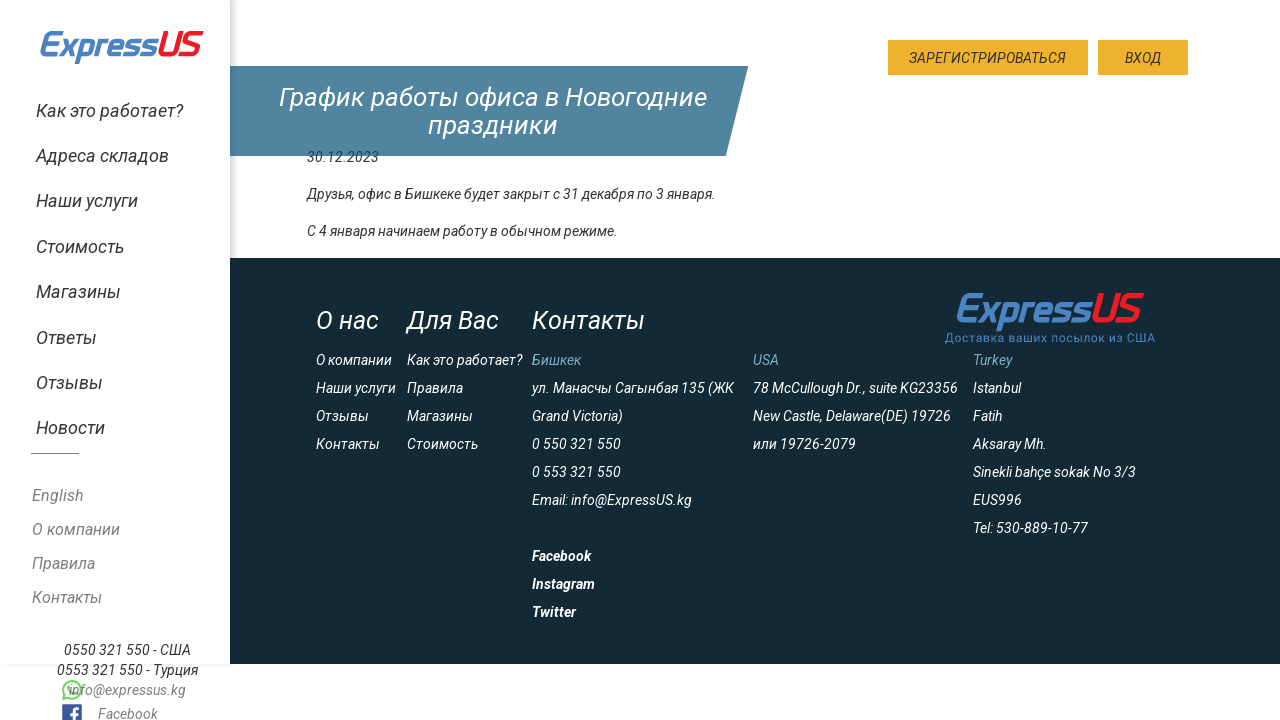

--- FILE ---
content_type: text/html; charset=utf-8
request_url: https://expressus.kg/posts/196
body_size: 4540
content:
<!DOCTYPE html>
<html>
  <head>
    <title>ExpressUS</title>
    <meta charset="UTF-8">
    <meta name="viewport" content="width=device-width, initial-scale=1.0">
    <meta http-equiv="X-UA-Compatible" content="ie=edge">
    <!-- Global site tag (gtag.js) - Google Analytics -->
    <script async src="https://www.googletagmanager.com/gtag/js?id=UA-145876563-1"></script>
    <script>
        window.dataLayer = window.dataLayer || [];
        function gtag(){dataLayer.push(arguments);}
        gtag('js', new Date());

        gtag('config', 'UA-145876563-1');
    </script>
    <link rel="shortcut icon" sizes="16x16 24x24 32x32 36x36 48x48 57x57 60x60 64x64 70x70 72x72 76x76 96x96 114x114 120x120 144x144 150x150 152x152 180x180 192x192 310x150 310x310" href="/favicon.ico">
    <link href="https://fonts.googleapis.com/css?family=Roboto:100,100i,400,400i,700,700i&amp;amp;subset=cyrillic" rel="stylesheet">
    <link rel="stylesheet" href="https://maxcdn.bootstrapcdn.com/bootstrap/3.3.5/css/bootstrap.min.css">
    <link rel="stylesheet" media="all" href="/assets/application-b977f79eff1f361c982ae42b0bcbe17b246f92eef8643b9845c7eac7e21b4483.css" />
    <meta http-equiv="X-UA-Compatible" content="IE=edge">
    <meta name="viewport" content="width=device-width, initial-scale=1">
    <meta name="csrf-param" content="authenticity_token" />
<meta name="csrf-token" content="Upcg/zeHDB+3vWjPZP4+NWNnf9QZZY39Hk2PDkK7iEeB1/2y8FlaKSG4+AGA1///7TViNqovr9qFZ4032NV14w==" />
  </head>

  <body >
    <div class="grid ">
      <div class="side_menu">
  <div class="wrapper" id="wrapper">
    <div class="toolbar" id="toolbar"><a href="" id="menu-toggle"><span class="burger"><i class="fa fa-bars" aria-hidden="true"></i></span></a></div>
  </div>
  <div class="sidebar-wrapper">
    <div class="logo"><a href="/"></a></div>
    <div><ul class="sidebar-nav">
<li><a href="/pages/how_it_work">Как это работает?</a></li>
<li><a href="/pages/addresses">Адреса складов</a></li>
<li><a href="/pages/services">Наши услуги</a></li>
<li><a href="/pages/cost">Стоимость</a></li>
<li><a href="/pages/stores">Магазины</a></li>
<li class="text-right"><a href="/pages/faq">Ответы</a></li>
<li><a href="/pages/feedback">Отзывы</a></li>
<li><a href="/posts">Новости</a></li>
</ul></div>    <div class="line_decorate"></div>
    <div class="navigate_menu">
        <a class="nav_items" href="/posts/196?locale=en">English</a>
      <a class="nav_items" href="/pages/about">О компании</a>
      <a class="nav_items" href="/pages/rules">Правила</a><a class="nav_items" href="/pages/contacts">Контакты</a>
    </div>
    <div class="contact_box"><p>0550 321 550 - США</p>
<p>0553 321 550 - Турция</p>
<p><span class="WA">info@expressus.kg</span> <a href="https://www.facebook.com/ExpressUS.kg/" target="_blank" rel="noopener noreferrer"><span class="facebook">Facebook</span></a> <a href="https://www.instagram.com/expressus.kg/" target="_blank" rel="noopener noreferrer"><span class="instagram">Instagram</span></a></p></div>  </div>
</div>

      <div class="page_container right-content">
        <header class="header inversed">
            <div>
              <button class="btn_singin">Вход</button>
              <button class="btn_register">Зарегистрироваться</button>
            </div>
        </header>
        <div class="promo_page">
</div>
<main class="main">
  <article>
    <div class="title_block">
      <div class="trapezium_figure"></div>
      <h2>График работы офиса в Новогодние праздники</h2>
    </div>
    <div class="indent_box">
      <p class="date">30.12.2023</p>
      <p>Друзья, офис в Бишкеке будет закрыт с 31 декабря по 3 января. </p>
<p>С 4 января начинаем работу в обычном режиме.</p>
    </div>
  </article>
</main>

        <footer>
  <div class="footer_map">
    <div class="col">
      <h6>О нас</h6>
      <a href="/pages/about">О компании</a>
      <a href="/pages/services">Наши услуги</a>
      <a href="/pages/feedback">Отзывы</a>
      <a href="/pages/contacts">Контакты</a>
    </div>
    <div class="col">
      <h6>Для Вас</h6>
      <a href="/pages/how_it_work">Как это работает?</a>
      <a href="/pages/rules">Правила</a>
      <a href="/pages/stores">Магазины</a>
      <a href="/pages/cost">Стоимость</a>
    </div>
    <div class="col">
      <h6><a href="contact.html">Контакты</a></h6>
      <div class="location"><p>Бишкек</p>
<p>ул. Манасчы Сагынбая 135 (ЖК Grand Victoria)</p>
<p>0 550 321 550</p>
<p>0 553 321 550</p>
<p>Email: info@ExpressUS.kg</p>
<p>&nbsp;</p>
<p><span style="color: #ffffff;"><strong><a style="color: #ffffff;" href="https://www.facebook.com/ExpressUS.kg/">Facebook</a></strong></span></p>
<p><span style="color: #ffffff;"><strong><a style="color: #ffffff;" href="https://www.instagram.com/expressus.kg/">Instagram</a></strong></span></p>
<p><span style="color: #ffffff;"><strong><a style="color: #ffffff;" href="https://twitter.com/expressuskg?s=20" target="_blank" rel="noopener noreferrer">Twitter</a></strong></span></p></div>    </div>
    <div class="col">
      <div class="location"><p>USA</p>
<p>78 McCullough Dr., suite KG23356</p>
<p>New Castle, Delaware(DE) 19726 или 19726-2079</p>
<p>&nbsp;</p></div>    </div>
    <div class="col">
      <div class="location"><p>Turkey&nbsp;</p>
<p>Istanbul</p>
<p>Fatih</p>
<p>Aksaray Mh.&nbsp;</p>
<p>Sinekli bah&ccedil;e sokak No 3/3 EUS996</p>
<p>Tel: 530-889-10-77</p></div>    </div>
    <div class="col">
      <div class="logo_footer"></div>
    </div>
  </div>
</footer>

      </div>
    </div>
    <div class="popup">
  <div class="popup-wrap"><a class="popup-close close_modal" href="#"></a>
    <div class="form user-sessions-new"><i class="fa fa-times popup-close" aria-hidden="true"></i>
      <form action="/users/sign_in" accept-charset="UTF-8" method="post"><input name="utf8" type="hidden" value="&#x2713;" /><input type="hidden" name="authenticity_token" value="MANtqiZmlxMVQYE0JASFdIxEiwGiWIxyzArClpZcFxPjQ7Dn4bjBJYNEEfrALUS+AhaW4xESrlVXIMCvDDLqtw==" />
        <div class="popup_title clearfix">
          <div class="title_block">
            <div class="trapezium_figure"></div>
            <h2>Вход</h2>
          </div><a class="register_form" href="#">Регистрация</a><a class="reset_form" href="#">Забыли пароль?</a>
        </div>
        <div class="wrap_form clearfix">
          <input placeholder="Эл.почта" required="required" autofocus="autofocus" type="text" name="user[email]" id="user_email" />
          <input placeholder="Пароль" required="required" type="password" name="user[password]" id="user_password" />
          <input type="submit" value="Войти">
        </div>
</form>    </div>
  </div>
  <div class="popup_reg">
    <div class="popup-wrap_reg"><a class="close_modal popup-close" href="#"></a>
      <div class="form"><i class="fa fa-times popup-close" aria-hidden="true"></i>

          <div class="popup_title clearfix">
            <div class="title_block">
              <div class="trapezium_figure"></div>
              <h2>Регистрация</h2>
            </div><a class="login_form" href="#">Вход</a><a class="reset_form" href="#">Забыли пароль?</a>
          </div>
        <form class="wrap_form clearfix" id="new_user" action="/users" accept-charset="UTF-8" method="post"><input name="utf8" type="hidden" value="&#x2713;" /><input type="hidden" name="authenticity_token" value="kTBR1fAUJvqZ6jn6vFI/gQF6ixh9J3LHQWHcahjS435CcIyYN8pwzA/vqTRYe/5LjyiW+s5tUODaS95Tgrwe2g==" />
          <input placeholder="Имя" required="required" type="text" name="user[first_name]" id="user_first_name" />
          <input placeholder="Фамилия" required="required" type="text" name="user[last_name]" id="user_last_name" />
          <input placeholder="Телефон" required="required" type="text" name="user[phone_number]" id="user_phone_number" />
          <input placeholder="ИНН" required="required" type="text" name="user[inn]" id="user_inn" />
          <input placeholder="Город/село по прописке" required="required" type="text" name="user[residence_city]" id="user_residence_city" />
          <input placeholder="Адрес по прописке" required="required" type="text" name="user[residence_street]" id="user_residence_street" />
          <input placeholder="Эл.почта" required="required" style="width: 100%" type="email" name="user[email]" id="user_email" />
          <input placeholder="Пароль" required="required" minlength="6" type="password" name="user[password]" id="user_password" />
          <input placeholder="Повтор пароля" required="required" min_length="6" type="password" name="user[password_confirmation]" id="user_password_confirmation" />
          <label class="bi-checkbox" for="rules">
            <input type="checkbox" id="rules" required>
            <div class="fake-checkbox">
              <div class="check"></div>
            </div>
            <div class="icon"></div>
            <p>Я согласен с<a href="/pages/rules">правилами</a></p>
          </label>
          <p>Перед совершением покупок необходимо будет подробнее заполнить информацию о себе в <span>Личном кабинете</span></p>
          <script src="https://www.google.com/recaptcha/api.js" async defer></script>
<div data-sitekey="6LeuoUoUAAAAABD1h6eOkX-jFez_tjljY6TA8n9-" class="g-recaptcha "></div>
          <noscript>
            <div>
              <div style="width: 302px; height: 422px; position: relative;">
                <div style="width: 302px; height: 422px; position: absolute;">
                  <iframe
                    src="https://www.google.com/recaptcha/api/fallback?k=6LeuoUoUAAAAABD1h6eOkX-jFez_tjljY6TA8n9-"
                    frameborder="0" scrolling="no"
                    style="width: 302px; height:422px; border-style: none;">
                    title="ReCAPTCHA"
                  </iframe>
                </div>
              </div>
              <div style="width: 300px; height: 60px; border-style: none;
                bottom: 12px; left: 25px; margin: 0px; padding: 0px; right: 25px;
                background: #f9f9f9; border: 1px solid #c1c1c1; border-radius: 3px;">
                <textarea id="g-recaptcha-response" name="g-recaptcha-response"
                  class="g-recaptcha-response"
                  style="width: 250px; height: 40px; border: 1px solid #c1c1c1;
                  margin: 10px 25px; padding: 0px; resize: none;" value="">
                </textarea>
              </div>
            </div>
          </noscript>

          <input type="submit" value="Регистрация">
        </div>
</form>      </div>
    </div>
  </div>
  <div class="popup-wrap_reset"><a class="popup-close close_modal" href="#"></a>
    <div class="form"><i class="fa fa-times popup-close" aria-hidden="true"></i>
      <form action="/users/password" accept-charset="UTF-8" method="post"><input name="utf8" type="hidden" value="&#x2713;" /><input type="hidden" name="authenticity_token" value="SKKzLcJDHmmawtJSMeFN1nkBR5Ho74tBk+AneTX4rNab4m5gBZ1IXwzHQpzVyIwc91Nac1ulqWYIyiVAr5ZRcg==" />
        <div class="popup_title clearfix">
          <div class="title_block">
            <div class="trapezium_figure"></div>
            <h2>Вход</h2>
          </div><a class="login_form" href="#">Вход</a><a class="register_form" href="#">Регистрация</a>
        </div>
        <div class="wrap_form clearfix">

          <input id="email" placeholder="Email" required="required" type="email" name="user[email]" />
          <input type="submit" value="Отправить" >
</form>    </div>
  </div>
  <div class="popup-wrap_feed"><a class="popup-close close_modal" href="#"></a>
    <div class="form"><i class="fa fa-times popup-close" aria-hidden="true"></i>
      <form>
        <div class="popup_title clearfix">
          <div class="title_block">
            <div class="trapezium_figure"></div>
            <h2>Ваш отзыв</h2>
          </div>
        </div>
        <div class="wrap_form clearfix">
          <input type="text" placeholder="Имя" required>
          <input type="text" placeholder="Телефон" required>
          <textarea placeholder="Напишите ваш отзыв" maxlength="500"></textarea>
          <input type="submit" value="Отправить">
        </div>
      </form>
    </div>
  </div>
</div>


    <script src="/assets/application-87d288649950854ea6ce788a7b5bcf3a49fd68c6f0bb545bd7b3bd015d35d217.js"></script>
    <script>
      jQuery(function($) {
      });
    </script>
  </body>
</html>


--- FILE ---
content_type: text/html; charset=utf-8
request_url: https://www.google.com/recaptcha/api2/anchor?ar=1&k=6LeuoUoUAAAAABD1h6eOkX-jFez_tjljY6TA8n9-&co=aHR0cHM6Ly9leHByZXNzdXMua2c6NDQz&hl=en&v=PoyoqOPhxBO7pBk68S4YbpHZ&size=normal&anchor-ms=20000&execute-ms=30000&cb=vakkv7ucxbcz
body_size: 49393
content:
<!DOCTYPE HTML><html dir="ltr" lang="en"><head><meta http-equiv="Content-Type" content="text/html; charset=UTF-8">
<meta http-equiv="X-UA-Compatible" content="IE=edge">
<title>reCAPTCHA</title>
<style type="text/css">
/* cyrillic-ext */
@font-face {
  font-family: 'Roboto';
  font-style: normal;
  font-weight: 400;
  font-stretch: 100%;
  src: url(//fonts.gstatic.com/s/roboto/v48/KFO7CnqEu92Fr1ME7kSn66aGLdTylUAMa3GUBHMdazTgWw.woff2) format('woff2');
  unicode-range: U+0460-052F, U+1C80-1C8A, U+20B4, U+2DE0-2DFF, U+A640-A69F, U+FE2E-FE2F;
}
/* cyrillic */
@font-face {
  font-family: 'Roboto';
  font-style: normal;
  font-weight: 400;
  font-stretch: 100%;
  src: url(//fonts.gstatic.com/s/roboto/v48/KFO7CnqEu92Fr1ME7kSn66aGLdTylUAMa3iUBHMdazTgWw.woff2) format('woff2');
  unicode-range: U+0301, U+0400-045F, U+0490-0491, U+04B0-04B1, U+2116;
}
/* greek-ext */
@font-face {
  font-family: 'Roboto';
  font-style: normal;
  font-weight: 400;
  font-stretch: 100%;
  src: url(//fonts.gstatic.com/s/roboto/v48/KFO7CnqEu92Fr1ME7kSn66aGLdTylUAMa3CUBHMdazTgWw.woff2) format('woff2');
  unicode-range: U+1F00-1FFF;
}
/* greek */
@font-face {
  font-family: 'Roboto';
  font-style: normal;
  font-weight: 400;
  font-stretch: 100%;
  src: url(//fonts.gstatic.com/s/roboto/v48/KFO7CnqEu92Fr1ME7kSn66aGLdTylUAMa3-UBHMdazTgWw.woff2) format('woff2');
  unicode-range: U+0370-0377, U+037A-037F, U+0384-038A, U+038C, U+038E-03A1, U+03A3-03FF;
}
/* math */
@font-face {
  font-family: 'Roboto';
  font-style: normal;
  font-weight: 400;
  font-stretch: 100%;
  src: url(//fonts.gstatic.com/s/roboto/v48/KFO7CnqEu92Fr1ME7kSn66aGLdTylUAMawCUBHMdazTgWw.woff2) format('woff2');
  unicode-range: U+0302-0303, U+0305, U+0307-0308, U+0310, U+0312, U+0315, U+031A, U+0326-0327, U+032C, U+032F-0330, U+0332-0333, U+0338, U+033A, U+0346, U+034D, U+0391-03A1, U+03A3-03A9, U+03B1-03C9, U+03D1, U+03D5-03D6, U+03F0-03F1, U+03F4-03F5, U+2016-2017, U+2034-2038, U+203C, U+2040, U+2043, U+2047, U+2050, U+2057, U+205F, U+2070-2071, U+2074-208E, U+2090-209C, U+20D0-20DC, U+20E1, U+20E5-20EF, U+2100-2112, U+2114-2115, U+2117-2121, U+2123-214F, U+2190, U+2192, U+2194-21AE, U+21B0-21E5, U+21F1-21F2, U+21F4-2211, U+2213-2214, U+2216-22FF, U+2308-230B, U+2310, U+2319, U+231C-2321, U+2336-237A, U+237C, U+2395, U+239B-23B7, U+23D0, U+23DC-23E1, U+2474-2475, U+25AF, U+25B3, U+25B7, U+25BD, U+25C1, U+25CA, U+25CC, U+25FB, U+266D-266F, U+27C0-27FF, U+2900-2AFF, U+2B0E-2B11, U+2B30-2B4C, U+2BFE, U+3030, U+FF5B, U+FF5D, U+1D400-1D7FF, U+1EE00-1EEFF;
}
/* symbols */
@font-face {
  font-family: 'Roboto';
  font-style: normal;
  font-weight: 400;
  font-stretch: 100%;
  src: url(//fonts.gstatic.com/s/roboto/v48/KFO7CnqEu92Fr1ME7kSn66aGLdTylUAMaxKUBHMdazTgWw.woff2) format('woff2');
  unicode-range: U+0001-000C, U+000E-001F, U+007F-009F, U+20DD-20E0, U+20E2-20E4, U+2150-218F, U+2190, U+2192, U+2194-2199, U+21AF, U+21E6-21F0, U+21F3, U+2218-2219, U+2299, U+22C4-22C6, U+2300-243F, U+2440-244A, U+2460-24FF, U+25A0-27BF, U+2800-28FF, U+2921-2922, U+2981, U+29BF, U+29EB, U+2B00-2BFF, U+4DC0-4DFF, U+FFF9-FFFB, U+10140-1018E, U+10190-1019C, U+101A0, U+101D0-101FD, U+102E0-102FB, U+10E60-10E7E, U+1D2C0-1D2D3, U+1D2E0-1D37F, U+1F000-1F0FF, U+1F100-1F1AD, U+1F1E6-1F1FF, U+1F30D-1F30F, U+1F315, U+1F31C, U+1F31E, U+1F320-1F32C, U+1F336, U+1F378, U+1F37D, U+1F382, U+1F393-1F39F, U+1F3A7-1F3A8, U+1F3AC-1F3AF, U+1F3C2, U+1F3C4-1F3C6, U+1F3CA-1F3CE, U+1F3D4-1F3E0, U+1F3ED, U+1F3F1-1F3F3, U+1F3F5-1F3F7, U+1F408, U+1F415, U+1F41F, U+1F426, U+1F43F, U+1F441-1F442, U+1F444, U+1F446-1F449, U+1F44C-1F44E, U+1F453, U+1F46A, U+1F47D, U+1F4A3, U+1F4B0, U+1F4B3, U+1F4B9, U+1F4BB, U+1F4BF, U+1F4C8-1F4CB, U+1F4D6, U+1F4DA, U+1F4DF, U+1F4E3-1F4E6, U+1F4EA-1F4ED, U+1F4F7, U+1F4F9-1F4FB, U+1F4FD-1F4FE, U+1F503, U+1F507-1F50B, U+1F50D, U+1F512-1F513, U+1F53E-1F54A, U+1F54F-1F5FA, U+1F610, U+1F650-1F67F, U+1F687, U+1F68D, U+1F691, U+1F694, U+1F698, U+1F6AD, U+1F6B2, U+1F6B9-1F6BA, U+1F6BC, U+1F6C6-1F6CF, U+1F6D3-1F6D7, U+1F6E0-1F6EA, U+1F6F0-1F6F3, U+1F6F7-1F6FC, U+1F700-1F7FF, U+1F800-1F80B, U+1F810-1F847, U+1F850-1F859, U+1F860-1F887, U+1F890-1F8AD, U+1F8B0-1F8BB, U+1F8C0-1F8C1, U+1F900-1F90B, U+1F93B, U+1F946, U+1F984, U+1F996, U+1F9E9, U+1FA00-1FA6F, U+1FA70-1FA7C, U+1FA80-1FA89, U+1FA8F-1FAC6, U+1FACE-1FADC, U+1FADF-1FAE9, U+1FAF0-1FAF8, U+1FB00-1FBFF;
}
/* vietnamese */
@font-face {
  font-family: 'Roboto';
  font-style: normal;
  font-weight: 400;
  font-stretch: 100%;
  src: url(//fonts.gstatic.com/s/roboto/v48/KFO7CnqEu92Fr1ME7kSn66aGLdTylUAMa3OUBHMdazTgWw.woff2) format('woff2');
  unicode-range: U+0102-0103, U+0110-0111, U+0128-0129, U+0168-0169, U+01A0-01A1, U+01AF-01B0, U+0300-0301, U+0303-0304, U+0308-0309, U+0323, U+0329, U+1EA0-1EF9, U+20AB;
}
/* latin-ext */
@font-face {
  font-family: 'Roboto';
  font-style: normal;
  font-weight: 400;
  font-stretch: 100%;
  src: url(//fonts.gstatic.com/s/roboto/v48/KFO7CnqEu92Fr1ME7kSn66aGLdTylUAMa3KUBHMdazTgWw.woff2) format('woff2');
  unicode-range: U+0100-02BA, U+02BD-02C5, U+02C7-02CC, U+02CE-02D7, U+02DD-02FF, U+0304, U+0308, U+0329, U+1D00-1DBF, U+1E00-1E9F, U+1EF2-1EFF, U+2020, U+20A0-20AB, U+20AD-20C0, U+2113, U+2C60-2C7F, U+A720-A7FF;
}
/* latin */
@font-face {
  font-family: 'Roboto';
  font-style: normal;
  font-weight: 400;
  font-stretch: 100%;
  src: url(//fonts.gstatic.com/s/roboto/v48/KFO7CnqEu92Fr1ME7kSn66aGLdTylUAMa3yUBHMdazQ.woff2) format('woff2');
  unicode-range: U+0000-00FF, U+0131, U+0152-0153, U+02BB-02BC, U+02C6, U+02DA, U+02DC, U+0304, U+0308, U+0329, U+2000-206F, U+20AC, U+2122, U+2191, U+2193, U+2212, U+2215, U+FEFF, U+FFFD;
}
/* cyrillic-ext */
@font-face {
  font-family: 'Roboto';
  font-style: normal;
  font-weight: 500;
  font-stretch: 100%;
  src: url(//fonts.gstatic.com/s/roboto/v48/KFO7CnqEu92Fr1ME7kSn66aGLdTylUAMa3GUBHMdazTgWw.woff2) format('woff2');
  unicode-range: U+0460-052F, U+1C80-1C8A, U+20B4, U+2DE0-2DFF, U+A640-A69F, U+FE2E-FE2F;
}
/* cyrillic */
@font-face {
  font-family: 'Roboto';
  font-style: normal;
  font-weight: 500;
  font-stretch: 100%;
  src: url(//fonts.gstatic.com/s/roboto/v48/KFO7CnqEu92Fr1ME7kSn66aGLdTylUAMa3iUBHMdazTgWw.woff2) format('woff2');
  unicode-range: U+0301, U+0400-045F, U+0490-0491, U+04B0-04B1, U+2116;
}
/* greek-ext */
@font-face {
  font-family: 'Roboto';
  font-style: normal;
  font-weight: 500;
  font-stretch: 100%;
  src: url(//fonts.gstatic.com/s/roboto/v48/KFO7CnqEu92Fr1ME7kSn66aGLdTylUAMa3CUBHMdazTgWw.woff2) format('woff2');
  unicode-range: U+1F00-1FFF;
}
/* greek */
@font-face {
  font-family: 'Roboto';
  font-style: normal;
  font-weight: 500;
  font-stretch: 100%;
  src: url(//fonts.gstatic.com/s/roboto/v48/KFO7CnqEu92Fr1ME7kSn66aGLdTylUAMa3-UBHMdazTgWw.woff2) format('woff2');
  unicode-range: U+0370-0377, U+037A-037F, U+0384-038A, U+038C, U+038E-03A1, U+03A3-03FF;
}
/* math */
@font-face {
  font-family: 'Roboto';
  font-style: normal;
  font-weight: 500;
  font-stretch: 100%;
  src: url(//fonts.gstatic.com/s/roboto/v48/KFO7CnqEu92Fr1ME7kSn66aGLdTylUAMawCUBHMdazTgWw.woff2) format('woff2');
  unicode-range: U+0302-0303, U+0305, U+0307-0308, U+0310, U+0312, U+0315, U+031A, U+0326-0327, U+032C, U+032F-0330, U+0332-0333, U+0338, U+033A, U+0346, U+034D, U+0391-03A1, U+03A3-03A9, U+03B1-03C9, U+03D1, U+03D5-03D6, U+03F0-03F1, U+03F4-03F5, U+2016-2017, U+2034-2038, U+203C, U+2040, U+2043, U+2047, U+2050, U+2057, U+205F, U+2070-2071, U+2074-208E, U+2090-209C, U+20D0-20DC, U+20E1, U+20E5-20EF, U+2100-2112, U+2114-2115, U+2117-2121, U+2123-214F, U+2190, U+2192, U+2194-21AE, U+21B0-21E5, U+21F1-21F2, U+21F4-2211, U+2213-2214, U+2216-22FF, U+2308-230B, U+2310, U+2319, U+231C-2321, U+2336-237A, U+237C, U+2395, U+239B-23B7, U+23D0, U+23DC-23E1, U+2474-2475, U+25AF, U+25B3, U+25B7, U+25BD, U+25C1, U+25CA, U+25CC, U+25FB, U+266D-266F, U+27C0-27FF, U+2900-2AFF, U+2B0E-2B11, U+2B30-2B4C, U+2BFE, U+3030, U+FF5B, U+FF5D, U+1D400-1D7FF, U+1EE00-1EEFF;
}
/* symbols */
@font-face {
  font-family: 'Roboto';
  font-style: normal;
  font-weight: 500;
  font-stretch: 100%;
  src: url(//fonts.gstatic.com/s/roboto/v48/KFO7CnqEu92Fr1ME7kSn66aGLdTylUAMaxKUBHMdazTgWw.woff2) format('woff2');
  unicode-range: U+0001-000C, U+000E-001F, U+007F-009F, U+20DD-20E0, U+20E2-20E4, U+2150-218F, U+2190, U+2192, U+2194-2199, U+21AF, U+21E6-21F0, U+21F3, U+2218-2219, U+2299, U+22C4-22C6, U+2300-243F, U+2440-244A, U+2460-24FF, U+25A0-27BF, U+2800-28FF, U+2921-2922, U+2981, U+29BF, U+29EB, U+2B00-2BFF, U+4DC0-4DFF, U+FFF9-FFFB, U+10140-1018E, U+10190-1019C, U+101A0, U+101D0-101FD, U+102E0-102FB, U+10E60-10E7E, U+1D2C0-1D2D3, U+1D2E0-1D37F, U+1F000-1F0FF, U+1F100-1F1AD, U+1F1E6-1F1FF, U+1F30D-1F30F, U+1F315, U+1F31C, U+1F31E, U+1F320-1F32C, U+1F336, U+1F378, U+1F37D, U+1F382, U+1F393-1F39F, U+1F3A7-1F3A8, U+1F3AC-1F3AF, U+1F3C2, U+1F3C4-1F3C6, U+1F3CA-1F3CE, U+1F3D4-1F3E0, U+1F3ED, U+1F3F1-1F3F3, U+1F3F5-1F3F7, U+1F408, U+1F415, U+1F41F, U+1F426, U+1F43F, U+1F441-1F442, U+1F444, U+1F446-1F449, U+1F44C-1F44E, U+1F453, U+1F46A, U+1F47D, U+1F4A3, U+1F4B0, U+1F4B3, U+1F4B9, U+1F4BB, U+1F4BF, U+1F4C8-1F4CB, U+1F4D6, U+1F4DA, U+1F4DF, U+1F4E3-1F4E6, U+1F4EA-1F4ED, U+1F4F7, U+1F4F9-1F4FB, U+1F4FD-1F4FE, U+1F503, U+1F507-1F50B, U+1F50D, U+1F512-1F513, U+1F53E-1F54A, U+1F54F-1F5FA, U+1F610, U+1F650-1F67F, U+1F687, U+1F68D, U+1F691, U+1F694, U+1F698, U+1F6AD, U+1F6B2, U+1F6B9-1F6BA, U+1F6BC, U+1F6C6-1F6CF, U+1F6D3-1F6D7, U+1F6E0-1F6EA, U+1F6F0-1F6F3, U+1F6F7-1F6FC, U+1F700-1F7FF, U+1F800-1F80B, U+1F810-1F847, U+1F850-1F859, U+1F860-1F887, U+1F890-1F8AD, U+1F8B0-1F8BB, U+1F8C0-1F8C1, U+1F900-1F90B, U+1F93B, U+1F946, U+1F984, U+1F996, U+1F9E9, U+1FA00-1FA6F, U+1FA70-1FA7C, U+1FA80-1FA89, U+1FA8F-1FAC6, U+1FACE-1FADC, U+1FADF-1FAE9, U+1FAF0-1FAF8, U+1FB00-1FBFF;
}
/* vietnamese */
@font-face {
  font-family: 'Roboto';
  font-style: normal;
  font-weight: 500;
  font-stretch: 100%;
  src: url(//fonts.gstatic.com/s/roboto/v48/KFO7CnqEu92Fr1ME7kSn66aGLdTylUAMa3OUBHMdazTgWw.woff2) format('woff2');
  unicode-range: U+0102-0103, U+0110-0111, U+0128-0129, U+0168-0169, U+01A0-01A1, U+01AF-01B0, U+0300-0301, U+0303-0304, U+0308-0309, U+0323, U+0329, U+1EA0-1EF9, U+20AB;
}
/* latin-ext */
@font-face {
  font-family: 'Roboto';
  font-style: normal;
  font-weight: 500;
  font-stretch: 100%;
  src: url(//fonts.gstatic.com/s/roboto/v48/KFO7CnqEu92Fr1ME7kSn66aGLdTylUAMa3KUBHMdazTgWw.woff2) format('woff2');
  unicode-range: U+0100-02BA, U+02BD-02C5, U+02C7-02CC, U+02CE-02D7, U+02DD-02FF, U+0304, U+0308, U+0329, U+1D00-1DBF, U+1E00-1E9F, U+1EF2-1EFF, U+2020, U+20A0-20AB, U+20AD-20C0, U+2113, U+2C60-2C7F, U+A720-A7FF;
}
/* latin */
@font-face {
  font-family: 'Roboto';
  font-style: normal;
  font-weight: 500;
  font-stretch: 100%;
  src: url(//fonts.gstatic.com/s/roboto/v48/KFO7CnqEu92Fr1ME7kSn66aGLdTylUAMa3yUBHMdazQ.woff2) format('woff2');
  unicode-range: U+0000-00FF, U+0131, U+0152-0153, U+02BB-02BC, U+02C6, U+02DA, U+02DC, U+0304, U+0308, U+0329, U+2000-206F, U+20AC, U+2122, U+2191, U+2193, U+2212, U+2215, U+FEFF, U+FFFD;
}
/* cyrillic-ext */
@font-face {
  font-family: 'Roboto';
  font-style: normal;
  font-weight: 900;
  font-stretch: 100%;
  src: url(//fonts.gstatic.com/s/roboto/v48/KFO7CnqEu92Fr1ME7kSn66aGLdTylUAMa3GUBHMdazTgWw.woff2) format('woff2');
  unicode-range: U+0460-052F, U+1C80-1C8A, U+20B4, U+2DE0-2DFF, U+A640-A69F, U+FE2E-FE2F;
}
/* cyrillic */
@font-face {
  font-family: 'Roboto';
  font-style: normal;
  font-weight: 900;
  font-stretch: 100%;
  src: url(//fonts.gstatic.com/s/roboto/v48/KFO7CnqEu92Fr1ME7kSn66aGLdTylUAMa3iUBHMdazTgWw.woff2) format('woff2');
  unicode-range: U+0301, U+0400-045F, U+0490-0491, U+04B0-04B1, U+2116;
}
/* greek-ext */
@font-face {
  font-family: 'Roboto';
  font-style: normal;
  font-weight: 900;
  font-stretch: 100%;
  src: url(//fonts.gstatic.com/s/roboto/v48/KFO7CnqEu92Fr1ME7kSn66aGLdTylUAMa3CUBHMdazTgWw.woff2) format('woff2');
  unicode-range: U+1F00-1FFF;
}
/* greek */
@font-face {
  font-family: 'Roboto';
  font-style: normal;
  font-weight: 900;
  font-stretch: 100%;
  src: url(//fonts.gstatic.com/s/roboto/v48/KFO7CnqEu92Fr1ME7kSn66aGLdTylUAMa3-UBHMdazTgWw.woff2) format('woff2');
  unicode-range: U+0370-0377, U+037A-037F, U+0384-038A, U+038C, U+038E-03A1, U+03A3-03FF;
}
/* math */
@font-face {
  font-family: 'Roboto';
  font-style: normal;
  font-weight: 900;
  font-stretch: 100%;
  src: url(//fonts.gstatic.com/s/roboto/v48/KFO7CnqEu92Fr1ME7kSn66aGLdTylUAMawCUBHMdazTgWw.woff2) format('woff2');
  unicode-range: U+0302-0303, U+0305, U+0307-0308, U+0310, U+0312, U+0315, U+031A, U+0326-0327, U+032C, U+032F-0330, U+0332-0333, U+0338, U+033A, U+0346, U+034D, U+0391-03A1, U+03A3-03A9, U+03B1-03C9, U+03D1, U+03D5-03D6, U+03F0-03F1, U+03F4-03F5, U+2016-2017, U+2034-2038, U+203C, U+2040, U+2043, U+2047, U+2050, U+2057, U+205F, U+2070-2071, U+2074-208E, U+2090-209C, U+20D0-20DC, U+20E1, U+20E5-20EF, U+2100-2112, U+2114-2115, U+2117-2121, U+2123-214F, U+2190, U+2192, U+2194-21AE, U+21B0-21E5, U+21F1-21F2, U+21F4-2211, U+2213-2214, U+2216-22FF, U+2308-230B, U+2310, U+2319, U+231C-2321, U+2336-237A, U+237C, U+2395, U+239B-23B7, U+23D0, U+23DC-23E1, U+2474-2475, U+25AF, U+25B3, U+25B7, U+25BD, U+25C1, U+25CA, U+25CC, U+25FB, U+266D-266F, U+27C0-27FF, U+2900-2AFF, U+2B0E-2B11, U+2B30-2B4C, U+2BFE, U+3030, U+FF5B, U+FF5D, U+1D400-1D7FF, U+1EE00-1EEFF;
}
/* symbols */
@font-face {
  font-family: 'Roboto';
  font-style: normal;
  font-weight: 900;
  font-stretch: 100%;
  src: url(//fonts.gstatic.com/s/roboto/v48/KFO7CnqEu92Fr1ME7kSn66aGLdTylUAMaxKUBHMdazTgWw.woff2) format('woff2');
  unicode-range: U+0001-000C, U+000E-001F, U+007F-009F, U+20DD-20E0, U+20E2-20E4, U+2150-218F, U+2190, U+2192, U+2194-2199, U+21AF, U+21E6-21F0, U+21F3, U+2218-2219, U+2299, U+22C4-22C6, U+2300-243F, U+2440-244A, U+2460-24FF, U+25A0-27BF, U+2800-28FF, U+2921-2922, U+2981, U+29BF, U+29EB, U+2B00-2BFF, U+4DC0-4DFF, U+FFF9-FFFB, U+10140-1018E, U+10190-1019C, U+101A0, U+101D0-101FD, U+102E0-102FB, U+10E60-10E7E, U+1D2C0-1D2D3, U+1D2E0-1D37F, U+1F000-1F0FF, U+1F100-1F1AD, U+1F1E6-1F1FF, U+1F30D-1F30F, U+1F315, U+1F31C, U+1F31E, U+1F320-1F32C, U+1F336, U+1F378, U+1F37D, U+1F382, U+1F393-1F39F, U+1F3A7-1F3A8, U+1F3AC-1F3AF, U+1F3C2, U+1F3C4-1F3C6, U+1F3CA-1F3CE, U+1F3D4-1F3E0, U+1F3ED, U+1F3F1-1F3F3, U+1F3F5-1F3F7, U+1F408, U+1F415, U+1F41F, U+1F426, U+1F43F, U+1F441-1F442, U+1F444, U+1F446-1F449, U+1F44C-1F44E, U+1F453, U+1F46A, U+1F47D, U+1F4A3, U+1F4B0, U+1F4B3, U+1F4B9, U+1F4BB, U+1F4BF, U+1F4C8-1F4CB, U+1F4D6, U+1F4DA, U+1F4DF, U+1F4E3-1F4E6, U+1F4EA-1F4ED, U+1F4F7, U+1F4F9-1F4FB, U+1F4FD-1F4FE, U+1F503, U+1F507-1F50B, U+1F50D, U+1F512-1F513, U+1F53E-1F54A, U+1F54F-1F5FA, U+1F610, U+1F650-1F67F, U+1F687, U+1F68D, U+1F691, U+1F694, U+1F698, U+1F6AD, U+1F6B2, U+1F6B9-1F6BA, U+1F6BC, U+1F6C6-1F6CF, U+1F6D3-1F6D7, U+1F6E0-1F6EA, U+1F6F0-1F6F3, U+1F6F7-1F6FC, U+1F700-1F7FF, U+1F800-1F80B, U+1F810-1F847, U+1F850-1F859, U+1F860-1F887, U+1F890-1F8AD, U+1F8B0-1F8BB, U+1F8C0-1F8C1, U+1F900-1F90B, U+1F93B, U+1F946, U+1F984, U+1F996, U+1F9E9, U+1FA00-1FA6F, U+1FA70-1FA7C, U+1FA80-1FA89, U+1FA8F-1FAC6, U+1FACE-1FADC, U+1FADF-1FAE9, U+1FAF0-1FAF8, U+1FB00-1FBFF;
}
/* vietnamese */
@font-face {
  font-family: 'Roboto';
  font-style: normal;
  font-weight: 900;
  font-stretch: 100%;
  src: url(//fonts.gstatic.com/s/roboto/v48/KFO7CnqEu92Fr1ME7kSn66aGLdTylUAMa3OUBHMdazTgWw.woff2) format('woff2');
  unicode-range: U+0102-0103, U+0110-0111, U+0128-0129, U+0168-0169, U+01A0-01A1, U+01AF-01B0, U+0300-0301, U+0303-0304, U+0308-0309, U+0323, U+0329, U+1EA0-1EF9, U+20AB;
}
/* latin-ext */
@font-face {
  font-family: 'Roboto';
  font-style: normal;
  font-weight: 900;
  font-stretch: 100%;
  src: url(//fonts.gstatic.com/s/roboto/v48/KFO7CnqEu92Fr1ME7kSn66aGLdTylUAMa3KUBHMdazTgWw.woff2) format('woff2');
  unicode-range: U+0100-02BA, U+02BD-02C5, U+02C7-02CC, U+02CE-02D7, U+02DD-02FF, U+0304, U+0308, U+0329, U+1D00-1DBF, U+1E00-1E9F, U+1EF2-1EFF, U+2020, U+20A0-20AB, U+20AD-20C0, U+2113, U+2C60-2C7F, U+A720-A7FF;
}
/* latin */
@font-face {
  font-family: 'Roboto';
  font-style: normal;
  font-weight: 900;
  font-stretch: 100%;
  src: url(//fonts.gstatic.com/s/roboto/v48/KFO7CnqEu92Fr1ME7kSn66aGLdTylUAMa3yUBHMdazQ.woff2) format('woff2');
  unicode-range: U+0000-00FF, U+0131, U+0152-0153, U+02BB-02BC, U+02C6, U+02DA, U+02DC, U+0304, U+0308, U+0329, U+2000-206F, U+20AC, U+2122, U+2191, U+2193, U+2212, U+2215, U+FEFF, U+FFFD;
}

</style>
<link rel="stylesheet" type="text/css" href="https://www.gstatic.com/recaptcha/releases/PoyoqOPhxBO7pBk68S4YbpHZ/styles__ltr.css">
<script nonce="8Wil0YT4aimEVLieIu5EIQ" type="text/javascript">window['__recaptcha_api'] = 'https://www.google.com/recaptcha/api2/';</script>
<script type="text/javascript" src="https://www.gstatic.com/recaptcha/releases/PoyoqOPhxBO7pBk68S4YbpHZ/recaptcha__en.js" nonce="8Wil0YT4aimEVLieIu5EIQ">
      
    </script></head>
<body><div id="rc-anchor-alert" class="rc-anchor-alert"></div>
<input type="hidden" id="recaptcha-token" value="[base64]">
<script type="text/javascript" nonce="8Wil0YT4aimEVLieIu5EIQ">
      recaptcha.anchor.Main.init("[\x22ainput\x22,[\x22bgdata\x22,\x22\x22,\[base64]/[base64]/[base64]/[base64]/[base64]/UltsKytdPUU6KEU8MjA0OD9SW2wrK109RT4+NnwxOTI6KChFJjY0NTEyKT09NTUyOTYmJk0rMTxjLmxlbmd0aCYmKGMuY2hhckNvZGVBdChNKzEpJjY0NTEyKT09NTYzMjA/[base64]/[base64]/[base64]/[base64]/[base64]/[base64]/[base64]\x22,\[base64]\\u003d\\u003d\x22,\x22wosEOzE0wrkOIMKLw4rCv2XDm0XCrBXCjcOKw6d1wrrDnsKnwr/[base64]/Dl8OlQMOFCcKsd8KQVsOgwqowZ8ONM0MgdMKkw4PCvsOzwoHCm8KAw5PCjsO0B0lfMlHChcOXB3BHUBwkVTtmw4jCosKxHxTCu8OwGXfClGVawo0Qw4zCgcKlw7dmF8O/wrM/ZgTCmcOqw6NBLSTDgWR9w47Ck8Otw6fCgx/DiXXDjcKjwokUw4klfBYKw4DCoAfCncKNwrhCw6/Ck8OoSMOLwp9SwqxFwoDDr3/DpsOxKHTDqMOqw5LDmcOodcK2w6lkwqQeYXsXLRtaN33DhUt9wpMuw6XDnsK4w4/DiMOPM8Ogwr0MdMKuZMK4w5zCkGI/JxTCrkDDgEzDrcKvw4nDjsOFwq1jw4YpawTDvATCqEvCkCjDocOfw5VKAsKowoNTd8KROMOmFMOBw5HChsKuw59fwqFjw4bDixMLw5QvwpLDpzNwWsOXesORw7fDk8OaVjsDwrfDiBBNZx16LTHDv8K9fMK6bB0KRMOnYMKBwrDDhcORw7LDgsK/QnvCm8OEUsO/[base64]/w78Dw4jCixzDqwrDlsOiw6fCrQvCmsOXwp3DvWHDtMO3wq/CnsKxwpfDq1MjdMOKw4o7w7vCpMOMVVHCssODdX7Drg/[base64]/DvC7CjF0NwrLDkx4mw7PCpXXCt8O7w7w1WSllGcKOH2vDgcK3wqBqbCbCtXYuw53DrcKBQ8OFDRzDrzkkwqgzwqAYAMObP8O8w6/CmsOhwop8JDB8VVXDuiPDlxPDncOSwooMZsKZwqrDiSorI3PDlUHDhcKTw7rDnBdAw4DCsMO2FcOyF2EHw4TCgHkxwqZzEMKdwpjCoS3CkcKmwqt3KMO0w7fCtC/DqwnDgMK4ByRXwq0TEXJfXcKQwpMBNRvCtcORwqo2w5TDqcO2cDA9wrBXwp7Dj8KkRjpsXsKxEmRIwoI1wpPDjV0/LsKZw7xJczVAMEF0CnMkw4MHT8O0HcOWRQTCtsOYRkLDs3zChcKCa8OoCVYjXcOPw4NsS8ONUi3DpcOLD8Kaw4FDwosFMk/[base64]/[base64]/bHXDqkkQw6UCOVzCn8OURhRGRnbDv8OETAjCvxfDiDZBdgl7worDvU7Do2J/wrzDsCcawqtewrMODMOGw4xHJmjDn8Kvw4hSKwI7GsOnw43Dn0EzHhDDuDTCrsO5wo97w5rDpR3DtsOlcsOhwpLCtsOCw5Rbw4Fzw53DjMOowrJgwoNGwpDCiMOTOMOLR8KjYEQ7EcOLw6fCtcOOCMK4w7/CnHzDgMKzdCzDscOWLjVRwpVzWMO3bMOsD8O/EMKuwonCqQtSwq1Kw4Ydwocsw63CvcKgwq3DlUrDkHPDqHZwSMOiVMO0wqJPw7nClivDlMOpdMONw64/[base64]/L09+cHE7w5DCvsKxfk/DviNbwp06w7fCvcOiQcKRFMKRwrwJw6dyasKgw7DDt8KMcSDCtH/DuhklwojCmiFUEMOkFgRUBktAwp3Ci8O1JndZURHCt8Kywo1Tw5DChsOSf8OPZMOww4rCkxtUNFvDphY/wogKw7bDrMOCczJEwpLCk39vw6PCjMOjEMOoasKWWQBqw5XDjTTClXzCsmMsdcKfw4ZtUxM4wrRUPAjCowIUaMKHwrfCsR9Mw5bCvzjCicOpw6jDmSvDk8K0OcKHw5vCsCPDqsO6wp7Clk7CmQBQwrYdwrIRGH/Do8OxwqfDkMObTMO6NHTCksOwRQA3wp4uYCjDnS/Cv0oeVsK8NFLDlmbDoMKMwrnCgMOEbGgQwprDicKOwro4w6E1w7nDihfDpsKiw446w5Biw7A0wodwJMKGEETDpcOnwonDtsOfMcK1w73Dol8Xc8O6a2LDonFuRsKGKMOHw79ZX0IIwqIfwr/[base64]/w6JDw67Dq8O+wpYgO8OUB8OIUcOyPHVYCzrCiMONC8KUw5rDucO1w4XDsmcSwqPClH8NFGDCrlHDtGrCosO/eEHCkcKzOT8Fwr3CssKEwoFjcMOOw6czw7ocw74uFyFEVcKAwo5QwozCilXDnsKEICHDuSjDm8K/w4R7OXVtdS7CocO9I8KbbsKyWcOgwoEAwp3DjsO/KMOdw5oeT8ORRXjClQocw7nDrsOswpxVwoXCkcKAw6FcXsKuY8ONC8K+RcKzDyLDll90w7Zqw7nDkTxXw6rCq8O8w73CqwwtC8Klw4AYCBp1w4t1wr5NB8KbNMKTwpPDtFoHRMKkI1jCpCISw7NOSU7Cu8KPwpx0wq/[base64]/wpPDp8OSJ8K/IcObMgHClgTCkcORGsKWGUhkw7nDlMK0XsOiwrRvM8KRAU/CssKEw7PCpX/CnRBQw7jCrcKPw4p5aV9NG8KoDy/CsSTCnEs/wpDDoMOpw5DDmDvDuDEBORVQTcKIwrUgQcOKw61FwrxYOcKew4zClsOww5Y9w4DCkRx/VhXCscOGw41fUsK5w5fDmsKLwq7CnxUtw5NhRCs+Y3UOwp9rwpd1w7RuO8KoCMK/w4nDi31vIcOnw4TDucO5FRt5wpzCpHbDjljDrFvCk8KXewRtN8OIbMODw79Fw7LCq13CpsOEw7LCtsO/w5IifUcAV8OmRy/CvcOkNioJw6IdwqPDicKFw6fCtcO3w5vCow9Xw4TCkMKfwohwwpHDhgB2wrXDgMKJw7RQwpkyBMKSWcOiw6HDjUxYZzVGwp/DksKnw4TCj1LDoVHDjynCtGPCuBfDhggrwrkIBjzCqsKDw6DCicKhwoFCIjLCkMK5wo/Dh0MVDsOSw4HCsxAOwrN6KVM1wo0CDjXDnV8IwqkuCkggwrDCoVxuwpQaL8OsfRrDgyDCmcO5w5/Ci8KkW8Kfw4hiwp3Cv8OIwrF8AcKvwo7DncKGRsKofy3CjcORPxDChBV5OcOQw4TCpcO8FMKUMMK0w43Dn2vDg0nDs0XCu13Cv8OzKhw2w6dUw7TDmsKELVzDpF/Ct3gmw6vCssONF8OCwoZHw45lwqrDhsOUT8OEIHrCvsKiw4rDoR/Cr0HDt8KMw7czBsKdSw4ZcMKQaMKwSsOrbnh/A8KewqYGKlzCm8KBRsOEw5E8wrAUWi9zw55lwofDlMK7LsK2wp4Xw7nDjMKEwo/[base64]/w5HDj8KMcEMQJ8K/worDvDBXwpXChxzCpcOuAMKBDA3Dg0bCpmbCrcK/CnjDjh0swq99GWdWDsOyw55MNcKKw7/Clm3Cqm/DkcKSw6LDsnFZwojDhCx9JMKBwr3DqTTChTB/w4jCskwHwr3ChcKOfcKRdMKFw6DDkEcmR3fDoHxUwrV3UyjCszQwwoHCpsKsP2UewqZvwrd9w6E2w6svCMOyWMOJwotcwpkWT0TDtVEEKcOPwoTCvipSwrI+woPDv8OnH8KHAcOpCGAqwoU0wqLCqMOAUsKbLEhfBsOOQSDDvWnCqkTDpMKdM8O/wpwVGcOaw7/Cnlo4wpPClMOgdMKCwrzCoAfDrFZFwrwNw5I4wptHwr8Gw5lSUcK0VMKhw4HDuMOfDMKAFRPDgAEZTMONwpTCqMOnw5tvS8OiIsOCwq7Dv8OIf3Zrwo/CklTDrsOcI8Ozwq7CvT/CmQpYQMOOOCRzHcOKw7xKw7sRwo/Cs8OzACdAw63CvgXDjcKRXGR0w5fCihzCtMKAwrTDqUfDmgEfCRLDghQhUcKBwr3CrE7DssOkMw7CjDF1NkRmXsO8Tk/CusKmwo5JwoUjwrljCsK+wp7DosOgwrzDlHvCh1waJcK7I8OVAHHClMOeWCYxNMO8UXldMx/Dk8Ofwp/DoHLClMKlw7QMwpo6wp4iwoQZZFfCmMO9H8KUDcOUX8KtZsKFw6U8w5BySTtHbWctwp7DpxzDj2h/wonCsMOQTh0JNyLCrcKUOy14NsKbAH/[base64]/CicO3NMKmwr/CrcOWJAxZMgbDlsOuw7MMdgDDjkQtJC0IBMObIS/ClcKgw5ZARjVjQQnDhsKNSsKIAMKrwrzDksKvPkHChnbDkC1yw7TDjsObIGHCvztbb3TDrnU0w4skTMK6Jg/DoizDncKRS1QBE0DCkisOw5cvQ10ywp9twr0nXXXDhcO6wpvCu10ORMKhMcKeYsOPTR0jSMKJbcK+wpQYwp3Cp3lTaxrDhGRldcKwMSBkfl97B28nWA/Cl0bClTfDkCxawpoSw4koTsOuMwkqIsKXwqvCuMOpw6zDrlhIw68zesKdQcKaQF3CjHxPw5JzcDDDqlbDgMOHwqfCjgkqdQzDtQ5vRsKLwq5XORZmd18TTidzbUfCs27DlcKkTGPDnxfDjhnCqRvDox/DhWXCjDXDk8OlJsKwMXPDn8OMbVQlNTpAIxbDhlMTYh0JSMKPw5PCpcOtIsOVfsOkKcKMc3IQIixdw4DCiMKyA0N7w4rDplvCu8OQw5LDtUTCpkkaw5YYwpEkKsKfwrnDmHQJwqvDumHCusKuMMOtw5IHOcK0SAo9EsKGw45jwqzCgzPDncOOw5fDh8K4w7dBw5/CpQvDksO+JMK6w5HCgsOYwoDCnFDCols5bE7CtQ4Jw6kSw7TChDLDnsKfw63Doj1cKsKBw5fDksKcAcO6wqw4w7vDtMKJw5bDoMOCw63DksOvNhcHZyEnw58zLcKgDMKbQhZ2AT0Ww7bDmMOVw71Twp/DsXUvwpgYw6fCkArChgNMwpXDhhLCrsKaQCBxRAXCmcKdKsOkwrYRKsK/[base64]/ClsOnwpLClsK7wohnwrRow7Q7wqEywrgUwqXCjsKSw7NJwrBZQVPDicKAwrEQwoxHw5tMZ8OeOMK/w7zDisO5w60+DFDDrMOswoLCtHfDicOYw43Ci8OMwrkpacOJbcKEacOmUMKLwo8uYsO4ZR1Aw7bDrzsVw79gw5PDlEXDjMOlGcO6EDjCrsKrw4LDiAV+wpgjODwEw4hccsOkJcOcw7JGJQxUwoZZfSLCoENERcOFVDgcW8KTw6rCkChlY8KLVMKqUMOKADfCrX/Dg8Obw4bCrcKkwq/DsMOBV8Ocw70PUsKPw4gPwoHCujQTwqVIw7zDsizDrSMtMsOiMcOnVgpGwos/[base64]/[base64]/CtcKhbcKlDsOUbVVPwoNVfsK7PnITwrLDkBDDmgd8wpAkK2PCicKRazZqIB/CgMO7wolhbMKqw7/CrsKIw6fDswJYQUnCocO/wqfDm3V8woXDhsK0w4d1woPDmcOiw6XCl8KRFjZ0wq/DhUbCowFhwrzCh8K+w5UpMMKawpRwI8Kww7AyEsKjwpbCk8KATsK+I8KWw4HCpX7DgcOHwqkxZ8ONacKBVsO4wqrCgcO5SsKxdVfDsGcHw6IGwqHCu8OZP8K7BcO/BMKJCFMDBgvCpz/[base64]/Du8K+TMK9w7ZfC8OwcsKYe8K1UEo1wpBBwpN/wol1wrPDujd/wpATEkXDn0FkwrPDkcOLFgocT2IzdzLDjcK6wpHDuC1Ow4UVPTRfN1Bywq0jf0AGHkBaBm3Cmil1w7nDtA3DusKew7vCmVZPCHA+wonDpnvClcObw7Jfw5Jgw7rDt8KowrogSiTCvsKmw4gLwrpww6DCncKEw4fClSsTKA14w54GSFYvBw/CvsKuw6huaWoVTRIrw77CoV7Dl0rDoBzCniDDo8KbSBUbw6vDqV5RwqDCs8KbLm7DtsKUcMKPwro0X8KUw4gWLSTDsi3DsVbDiRlRwr93w6g+UMKvw74zwq1RKj5Ww4DCgAzDqHwZw5lhfhfCm8KsbDAnwoUtVMKJV8OcwpvDusOIYR4/wrkbw757TcOYwpYqNcK+w4J0NMKPwoxfOcOJwpo8PMKtCcKGMsKnEcO2KcOtJHDCuMKZw4lwwpXDhhbCsWXCpcKCwo42V0hrA37Cn8Oswq7DjgDDjMKbM8KaWwklQ8OAwr9PBcOBwr8tbsOWwqdqe8OYLsO0w4QHDcOKBMOMwp/Cu282w7wYTkHDl3HCjsKfwp/DonAiBjPCosOrw5sEw7TDkMO5wq/DoHXClDIuPGkaGcOMwoZefcONw7PCrMKdQsKDDcKnw6gJwoPDlhzChcKtdXkdNQrCtsKDJsOBw67Dn8KzbwDCmTXDuBUow5PDlcO5w4wTw6DCtiHDjyHDuyl5FEkUAcONScKAeMK0w6I0wotaIE7DijEuw6J/FVPCusOgwpQac8Kpwow7TkVTwqxaw5kuEsO/RxfDm3MUL8O6PghKN8KowpxPw4PDhsO+CDfDhzPCh0/CpMOmJTXCj8Oww7jCoX3Cq8OFwqXDmyZ+w7nCgMOYHxdpwrw8w4UkAwjCoFJ+F8OgwpJqwrrDhhNwwq1bfsOBVcKgwpXCjsKew6PChHQ/wowLwp/CksOSwr7DlWfCmcOISMKpwoXCgyYRPhYUATnCrMKrwppJw49bwq1kH8KDIsKbwqXDhAjCsyAhw61ZO2bDo8KEwodpWmdxCMKlwptLecO0aG1fw7BYwql4AC/[base64]/Qg3CsBnDsy/CgMKJwrk2wpjDlsO7Rk0WcDl3wqFwPsONwr3DtcOmwpZuZsKGw5QdZ8OswqwTd8OhEk3CncKhfxHDqcKpPEZ5DMO/wqs3Rz1vcmTCkcO3HUUWNmHChBRnw5LDryFQwrfDgTrDpiB4w6fCs8OjdDXCosOzLMKqw7RxQcOCwrl8woxrwoHCn8O/wqgWYSzDssKeCFM5wrrCry9IIsONDCvCmUohQGnDoMKlSX3CrsKFw6oNwrLCvMKgM8O+ZAHDn8OMBFwpJFADTsKXHn0qwo9nGcOSwqTCukljNXTCrDrCoQgmbMK1woFwcERTQR7CksK7w5wYKsKgW8O8eUtaw6ZGwpHCpD7CucK4w5LDmsKaw5PDqBIbw7DClVwvwo/[base64]/DpMKvbAZrdDjCpBTDjcOxJsOiQWfCm8KxBncLU8ORc0PCl8K5KcOQw6lqSVk3wqfDhMKUwrvDhiUxwqnDp8KOOcKdIcO/QhvConV1fmDDg0/CojnChx0EwolDB8Ohw6dFN8KXZcKXBMOewrAXPTvCoMOCw5VJO8OdwqdBwpLCpBBgw5nDpxdjfnppIgLCgcOlwrVfwqbDtMOxw6RxwoPDimA0w5ciZ8KPRMKhQMKswp7Di8KGIF7CoQMKwroTwoALw4gGw4MALcO7w5TCoAIAKMOzL2DDu8KgEF3Dhhh/X0TCrR7ChHXDocOCwr9iwrBPKwrDtSMgwqrCncOEw7prYsOobBPDvR/DucOUw6klX8Oiw4pLXsOSwojCvcKLw6PDuMOswoxcw5YIWsORwowtwoDCgCB2QcOXw6/DiC94wrHCpMOVMyF/[base64]/Cgz1xMsOAbFrCssOfHsKXecOpw7ROw79PXMO+MsK6EsOTw7jDicK1w6rCg8OqKT/[base64]/Cg07DjRbDkSE/[base64]/CqyDChcOyw4LCjcKAUzHDijzDucKKbsOHeHczCGovw7zDvsKNw7MrwodBw6Zqw40xOnhXCm8KwrPCvUhFJ8OswpPCvcK2Zy3Cs8KiUWs5wqFFKsOUwrzDjsOiw4BcDyc/[base64]/Ct8K1TcKVwovDhMOTF8K6LD/Ds3NJw4dmej/ChycuKMKEw6XDh1rDlHVaFcOsHEzCpCvDnMOIWsO9wo7Dum0sOMOLKcKgw6YowrfDoHrDhTg9wqnDmcKEVMKhNsOpw5Z4w6JiesOENwonw50bKBrDiMKYw5R6OcKiwrvDs0FqLMOGwq/DlMOcw7/DiHwqVMOVI8OYwqwxYFFIw78zw6LDosKQwp4gBAvCrw/DosKsw61Lw6lswrfCoXsKKMOwYUpbw4XDjgnDrMO/w7VKwpnCp8O0fV5UZ8Oewq3DlsKvFcO3w5RJw78Zw7JtN8Oqw6/[base64]/DocOyUBDDgDkbHzzCknDDq8OswqtoCRbDqGzCssOpwoAcwqbDuGTDjigfwpvDuQXCucOBQlc+AjbClRfDnMKlworDtsK1RU7Ch0/DssOoEsOow6jCtj52wpIKfMKuMg9YW8K9wosewpHCknh2aMOWCDpTwpjDqMKIwqbDncKSwrXCm8KYw60EGsKcwrdTwrPDtcKQNltSw63DjMKRwrTDu8KvRMKPw6MjJlZ+w6MWwqZLBW1iw4ABD8KXwqMXCh3DgDx/T2PCmsK4w4nDjsOAw6ltCBDCkyXCtBnDmsOlIwHDjx3Cn8KGw4tFw63DtMK3VsK/[base64]/VcKeMsO4wo/Ch8OOVQXCglMow5vDi8O8wpDCr8OQQRfDmUbDksOjwqIjMyDCqMOSwqnDn8KjKcKkw6MNLH7CiV1HLi/Dp8OJTD7DhgTCjxxSwqUuURfCtQkww6DDh1RxwqrCpsKmw6rCkhHCg8KJw6Nkw4fDtsK/w59gw4cIw47Dsi7CtcO/P3M1XMKlAi0kQ8ONwpTCt8Ocw7XCrMODw5/[base64]/DkMORe8KFwqXCocKOeC3Dl2HCv8KaJMKwwqDCuk5lw7jCscOWw7twJ8KrN17CusKWRHFWw4rCsjZeGsOnwr9AesKZwqVNwq0fwpU+wpoNKcKEw7XCpsOMwpHDgMKoc1vDtkvCiG/CshtXwp7Dpyc+V8K3w5V4aMKvHTkFOzBTOsOnwojDh8K+w4vCu8K2TcO2FH4ab8KGe34UwpTDnMKOw5zCkMO7w7oMw7FcC8OAwr3DiyXDl2cUwqFiw4ZWwrzCiEQOL3xrwodow4/CqMKYN1Mld8Ozw6Y7G3Zawq97w5AdB0wawoPCpEzDixY8UsKuRQ7Cr8O3EmFjYU/DuMKJwpbCl04Zc8OZw7vCsjlmC0/DhwfDhWstwppLMcKVw4/CmcOIHwdWw5zCtXzCgAdxwqgvw4XDqFcRbhEHwrzChMKWJcKNDH3Cp0XDicK6wrLDsHhZa8KvazbDrjzCtsO/[base64]/DgMOdwprCgMKyw6LDmsKEwrsawrbDjkQsw6cALQVvacKdw43DlgDCgQLCiytuwrPCvMKOMBvCkB59XW/CmnfCvmYGwo9Dw4DDo8Kvwp7Dg1/ChcOdwq7CjsOPwoQRc8ODXsOjSzpYDlA8QMKTw6t2wrF8wqQwwr8Bw5FPwq8zw7/DssOCXwpJwpwyaAfDu8KpOMKCw6/CksKZPsO8SSHDqRfCt8KQSizCn8KjwpjCl8OvUMORcsOEJ8KZVz/[base64]/w7zDksOiGDwywqLDtg3Dr8K6w41mw5hpPsKQO8KYdcK0PHfDm0LCvMOEPUFlw4towqZ0w4fDp1UkeUoxHcOzw49oTBTCqcKYcsK5H8Kew7BAwrfDsi/CnHbChTzDvMKEIsKfWFFkGSpHdcKGNcOIH8OiMWkfw43Cs0zDjcOMGMKhwpTCvcOLwpY4UMKswq/ClgrCiMKJwonCnwpZwpVzwrLCgsKBw7PCiEnDkhoswqnCucOdwoAew5/DjncywobCk3xrE8ODEMO3w6tAw7dYw5DCkcOyPCVDw65/w7LCumzDvF7DpQvDsz4twoNeZ8KSG0fDoAEAVXsKA8KkwozChwxBwpvDoMKhw7zDpkRFFV8pwqbDim3Dh0UNLyhkaMK7wqgbWMOqw4nCniMzLsOCwpfCssKsS8O7HsOKwppqN8OwJTQ4RsOyw5fCrMKnwopFw7E/TynCuwzCpcKgw4vDtsOZDxx5O0ohERrDpW7CpAnDvjJAwpTCqG/[base64]/[base64]/w7bCssKxAXfDqALDkRXCtsO7ZsKew4BFw7MHwo0sw7BYw7YVw7XCpMOxd8Krw47DisKUTMOpesK1dcOFEMOTw6/[base64]/w7Z9w6DDvC4JdMOiPsK4dMOzw67CmsOWAwjCnsOUbMK6HsKuwrwRw6tRwrXCt8O9w7lgwoHDhMONw7sPwp7DsFXCgGxcwr0Rw5J7w7LDjgJiacKtw6bDjMK1SnknYMK3wqhbw57CpSYYwoDDl8KzwojCsMKYw53DuMK5R8O4wrtZwpx+wrpaw4/CiA44w7TCsjzDgEbDmj93d8KBwqB9w6VQP8OGwp/Dq8KDYDPCunwtfxnCusKBMcK/wpDDph3Cil8pesK5w7Nww7FUayU6w5LDpMKtW8OZdMKfw5h3wrvDhXvDgsOkCG/Dph7CiMOYw79zHx/Dh2Vuwo8jw48BEmzDrMOIw7JBClTDg8KiCgLDjEAawpDCvCTCjk7Dukg/w7/CoEjDuh9fU31Ew4HDjznClMKoKhR0S8KWIQPCucK8w7LDim/Cq8KQcVFAw7JOwpF/aQjChXLDoMOxw5N4w7PDlQ3DpD5VwpbDsSNNNkg/wrgvwrjCqsOBw64mw5VgcMOVJH8Gfj9wVSrCvcKjw58Bwr8Nw7TDlsK2BsKrWcKrLUXCjW7DrsODQQ0sE2VIw5dVAWvDm8KNQMKBwr7DpFrCm8KfwrLDp8K2wr/DlwvChsKzW3LDgsKEwojDrsKjwq/CvcKoZAXChS3DjMOOw5LDjMKKBcK5woPCqX41fz9cS8K1eQltTsOvO8OyVxh9wp/DsMOMN8KFAmEiwrHCg1U0woFBD8KiwrLDuGgRwrx5PcK3w5HDusKew7TCpMOMUcKGeQkXPinDpMOWw4UVwoxmRWYow7jDhG3DmcKWw7fCiMOtwqrCpcODwpJKe8KjVg3ClW3DncKdwqQ8BMKtBWLCrm3DqsKOw5vDssKtQiHCscKjPg/ChGojdMOPwq/Do8KgwoUKHBRddkjDtcKnw4g2AcONXVvCtcK9YnLDssOvw784FcKcN8KNIMKZIMOVwoJ5wqLCghMtwoVJwq/DkTpEw7nCrkUdwqfDtCNBF8Ohw6x6w7nCjmfCkl0xwrnCicOjw7bCosKDw6dDAFNnQG3DthRbfcKgYFrDpMKGfiVQRMOfwoExFSkYWcOfw4TDrAjDhsO4U8Oad8OaGsKvw7ZoIwllSAMPf11xwqfDsBg2CDMPw7oqw75Gw4vDmR4AbAR3dHzCv8K/wp9QUylDNMOAwrXCvRnCqMKiV1/DqWAFMSF2w7/CqFUHwpshOUfCucOgwp7CrxPCoxzDtClHw4bCnMKFw4YdwrRmJ2DCpcK4w5XDu8KnW8OaIsOcwodTw7hrbhjDosKxwo/DjAgtZCbDq8OsDsKxw5BKw7zCvk55T8OcMMKSP0XCrklfMGXDmg7DkcOxwrlAYsKZBMO+w4dgIcOfA8Onw5/DrnHDi8OTwrcyTMOxEjwVJMOpwrjChMOZw5fDmXtow70hwrXCvmUmGD97w5XCsn7DgBU9ZiIiEjt5w5zClxtsUzFVacKWw4cjw7rCg8KOQsO7w6EcOsKqTcKVcl8vw6DDoBbDrcKuwpjCg3zDnV/DtTgGZiI0Ow0xCcOqwrZzw45GBhA0w5fCmRdAw7XCoUJnwp0AOUPCkEsIwpnCrMKkw7VZIHfCkjnDo8KoPcKSwoPDv0o+OMK3wp3DrcOxE24pwrHDssOKQcOhwpnDlDjDrGUjSsKAwrDDiMOzXMK/wpgRw7k9EyXCoMKEYhpIL0TChn/DscKMw7zCq8OIw4jClMOWTMK1wqrDkBrDrhLDp0gZwqbDhcOnRsKdKcKsHWdcwoZqw7Y4dRfDujtOwp7ChAnCkWNcwrjDg0HDv1Rqwr3DqncIw6MIw7vDgBHCrhwMw5nCvkYwDHxdbF3DhBEpFMKgfF/CusKkb8ODwppYPcOiwpDDisO0w7TCmxvCrF0IGzY6BXY/w6bDjyFNXFHCi1xgw7PClMOaw6U3FcO5wq/CqV8zMcOvGBnCuCbDhkgZw4TCksKONkliw6XDvxvChsO/BcOKw6I3wrM/w6wjVsKmQcKUw5XDs8OPDy5vw7TDo8KJw6AZcsOHw6LDlSnClsOYw6g4wpfDpsK2wo/CncK5w4HDsMK9w4pbw7DDvMOjYkAGVsKewpfDgsOvw4pQGWYowodwanvCkxbCv8OYw7bCpcKHRcKFb1DDkm0xw4l4w4Rzw5jCvhzDmcOXWRzDnxnDvsKewrnDnhjDr2XDtcKqwptVayzCuD1vwr0fw4knw4JeLsKOBwNFwqLCp8KSw6bDrn/CgBvDp3zCqmHCvQJSfsOVJXNQPsOGwoLDrSMnw4vCihPCr8KnJcK/MgTDt8Orwr7ClxvClAE8w6PDiBoTfBRFwotrT8KuXMK6wrXCrF7DmDfCs8OIDcOhSCpLEyxXw6vCvsKAw6DCu2t4aTLCjzAgBMOqdD9RIirDlV/ClHwuwrBjwq8rPcOuwogvw4MqwotMTsKdXU87Nx/Cn23DsTM/Un0Jd0PCuMK/w5cRwpPDgsOSw60twovCpMK2b1xkwpLDpzrClXJAScO7RMOTwoTCtMKGwo3CmsOdWw/Cm8OlUirDrhFROHBuwqhrwowMw6nCh8K/wpbCv8KBwpMCQDLDqBkJw6/Cm8KQeSNuw4Fww5Vmw5XCm8Kgw6vDtcOzQzRowrE0wr1BZhTCvMKyw6kpw7hhwr9lY0bDrsKvJhAoEynDrMKYDsOFwpjDj8OCUsKVw40pZcK/[base64]/wovDukvCigRywo5eTcOKbcOUwrfCscKFwofCiFnCmsORccK/BcOSwqHDh1VLb19FUMKJc8OYCMKvwr3CicOAw6gFw75Cw4bCuy8DwrvCoELDjXvCkmbCmlIlw6HDosKrOMOewqVKcz8Hw4XChsOcA3PCgT51wqVBw5ljLcOCYRMhXcKyP2DDkkdKwrESw5PDucOPdMKHFsO/wqVRw5fCkcKjbcKCQ8Kva8KFE0ZgwrLChMKZbyvCp0XDvsKpZUYlWAgBHyvCncOkNMOvw69INsKXw4RbXVLChz7CsV7CrGPCr8OKaxHCuMOqJsKcw70GQcKvPD3DqMKSOgMTXcOmFWp2w4ZKXMKDcwXDt8O1wozCskdqRMK/VRYxwo5Mw6rDjsO6G8KhD8Odw5gHw47DrMKZw7bDmEIaHMKrwqN9wqLDtHMBw6/DszrCnsKrwoESwpHDthTDm2I8w4ErQsOww7vClxTCj8KXwp7DpsKEw4U5McOowrETLcOkXsKZQMKpwqPDlS45w598SxwzDURkVhnDs8Oicg7Dp8Kpb8KtwqLDnCzDlMKILRoBD8K7RzMtEMOjEA7CiRkPa8Omw6PCscKZb0/DpkHDlsOhwqzCu8O2YcKcw4DCgAHCnMK7wr5+wocTThfDrhMKwqZ0wptbOENwwqfCl8KwFMOGdFPDmkkNwofDsMKcw6zCuX1Jwq3DvcOaRcKcWEpaZj/Dhn4GJ8KFw77DtFJoaxtcQF7CphXDsEMHw65MGWPCkADCu0R7MsOPw7/Cv0vCh8Owf3QdwrhrdTxmw77DssK9w4UBwoYvw4VtwpjCrT0jfnDCjGsvNMOOQ8K8wqDDuAvCnSnCvQkvSsKYwpp3FSXCucOSwp3CoQLDh8OPw5fDpkluMHzDmxzDvsKQwr5xw6zCvHBtwoLDlGAPw73DqFodMsKcWsKFIMOCwpNRw5LDiMO9PDzDpy/[base64]/XsOHLsKCw4MCI2zCvkjDsMOjwqHDrcOrZsKCw43DqsKWw51iKcK/c8Oqw64uw6Zuw7RHw6xcworDrMOrw7XDi1xUa8KaCcKYw7tiwqLCp8K0w5I0VgV4w6TDgGh3HAjCrFUGDMKkw6E+wovDg04owpHDrgfDh8KNwofDrMOKw53CksKewqZzcsKHDyHClMOMO8OzUcKTwqchw6zDmXYHwpLDhChDw53Dly5PZiTCi3rCqcOVw7/DoMOfw6YdTjcPwrLCh8KTYMOIw4FAwoTDrcOdw6XDrMOwFMO4w5rCvH8Pw69Cdgs3w4YWe8OTAjBfw5howpDCnj5iw7zCh8K6RAp/aVjDpifCmcKOw6TCkcK+w6UWE2ARwr7Dph/DnMKqWTwhwpvCsMKWwqAXOR5Lw6nDi3vDnsKJwrEUaMKNbsK4w7rDl0TDusOgwq1+wp9iGMKrwppPb8Kbw6TDqMKgwo7CtETCh8KHwoVQw7FRwoFwYsKdw55uwqjCohx2CVPDsMOHwoZ7SBMkw7bCvjnCm8Knw6UKw7/[base64]/QT3DuUbDosOzw6JTeDHDugXDscKuw7zDj2IZQsO1w40cw4Mjwr4NRD4QEhwCwpzDrSM8UMKuwoh9w5htw7LCl8Ksw6/ChkswwowvwpISRWxPw7pUw54Bw7/DjTUqwqbCssOsw70jV8OhVcKxwooqw4fCg0zDjsO4w5TDnMKPwowIb8OAw64uYMO6wo/[base64]/wofDjyd6wrjDjMKYw63CucOzBVfDuCrDtj7DlG1JZMOKCgoHwoLCqcObEcOxRWE2ZcKIw5U3w7jDvMOtdcKSd2jChj3CgcKMEcOUXsKBw5Qyw7LCiRUOX8KUw7A5wqVrwoR1w41Lw6g/wq3DrcKsb3bDjGBfSiDCq3zCnRo8agABwqsPw4bDj8O8wpgzVMKuFFhhGMOmCMKxcsKOwpl+wot1QcOZOG9EwrfCtMO/[base64]/DpsOBwrAhwocoLirClS7Cs8K3w5Ajw4bCv8KpwrrCh8KvFwAewrLCmRpzBi3CusKvPcOeO8KJwp9xQMKSCMK4wo0oE3FRED1+wqjCqFHCp30MIcOURE3Dt8KpCk7CgsK4FsKqw6tBAQXCqjRrJzTDrTNswo9aw4TDgzM/w5tHFcK/S1YfHMOKwpY+wrNIUjRNBsOBw440WcKDUMKkU8ONTCfCkMOyw7cjw5rDqsO9w77DgcOSYHvDhMOzCsO1LcOFJXbDlD/DlMOIw5jDt8Obw7Z4wqzDlMKDw6DCmsODRmI5H8Olwqxsw63CvnhncGfCqktTRMO5w5/DucOWw4k/dcOCZcOUYsK8w7bCqzdAMMO5w6bDskLDm8OsQTsNwo7DrxUnAsOtfnDCosK9w5kLwq1qwp3DmjFUw6/Do8OLw4HDoHRGwo/Di8OTKGtfw4PCkMKbScKGwqxaf1Rxw5xxwrXDqy1ZwqzCjHdPchnDtTLCtzbDj8KNDcOfwpg4UhDCiB7DuQbChR/[base64]/DnMKQwqxJfz8nN3FzwqZnw50Aw4Zow710EVAKI0jCvRgVwo9jwpIww5PClcOfw7LDhivCucOgGT/Dh2vDtsKSwoBgw5cTTxzDl8KQMjlRSWpxCjrDpUBXw6fDl8OCOsOZVMKjGyYpwpsUwozDqcKMwpJYEcOEwpNfeMKcw6cbw5IuMzA9w5bDkMOswqrCssKjfsOuw6c+wonDp8OQw61hwodGwrbDgHgoRwHDpMKLWcKjw6VDQ8OSTMKsXTPDgMK2PE4/[base64]/[base64]/[base64]/CrMKJw5ZrNzx0w5HDiMOWw6nDjcKLw5QpfsK6BsOcw5dWwqXDhWPClcKTw4HCpnzDn1BeaC7CqsKUw7pJwpXDm1bCn8KKSsKvSsOlw5XCsMOMwoNLwpDCsWzChsKYw77CiE3CnMOlLMK8GcOsaErCpcKAc8KpFU1QwrFiw5PDkEnDm8KCwrNXwrQlTi5/w6rDocOqw4/Du8OvwoPDtsK8w6k3wqRIIsKCZMKQw67DtsKfw4bDjMKswqszw7DDnw94emMJBcOpw58Rw6jCtX7DlhzDvsOWwrLDn0nCvcOfwpoLw4/DnkvCtyUVw7kOBcKLfsOGImvDrsKwwqErJMKSDAQwd8OEwpdtw4nCslHDoMOhw78OcVcFw6krVmBmw51bYMOecnLDp8KPRWnCucOPBcOsNgvCnlzCicO/w6fDkMOIEWQow755wok2O3FsZsOICMK2w7DDh8OmGDbDosKSwqNew5wzw61Iw4PDrcKAecOzw7nDgW3DmWLCmcKvFcK7Myw1w6XDucKnwqrDkRZnwrjCkMK0w6pqEsOvAcOQB8OfX1MoScOYw6fCgFs+QMOCVHc/VSXCkTbDlMKoDShuw6PDrFpfwr9kIwjDgCN2wrXDugDCq0okOUZIw4nDpHFQbMOcwoQmwqzDuhtUw6vCpTRQZcKQeMKVBcKtL8O/Uh3DiWtmw7LClRTCkjJNa8K7w4oFwrjCvcOTVcO8WHrDrcOENcO4XMKCw5XDs8OrFi9nS8Obw6bCkVvCl1Eiwp0rSsKSwo/CjMOAGVxfV8OIw4bDu3ATR8KOw6XCpn/Dj8Oqw4wiR3hGw6PDtnHCt8KQw6kmwo7DiMKEwrzDpn12LkXCjcKXJcKkwpnCs8KPwrkQw77CjsKrdVLDp8K2PDTCmsKPfnDCjF7CmsO6RGvCtxPCh8OTw5tnAMO6HsKMIcK3GwDDl8O8csOKS8ODVsK/wq/[base64]/DtsO0H8OrwqA3wprCoG/DhMKFZcOvX8OkSC3DmVISw6ATaMOnwp/DjWNmwogmb8KvCSvDmcOqw49NwqjCm20Ew73CmXB+w5nCsDcFwpwOw6BuPmvDlsOjIMOPw4UuwqrCrMO8w7HChWXDr8KeRMKmw6DDp8K2QcOQwoPCjW/Cn8OjTUHDhHldJsOhw4jDvsK4Dz8mw4YEwopxA3oYH8KSw5/CuMOYwrnCk1TCjMOow4dPOhbCg8K5fcKbwo/CtT4IwpnCicO3wrYKB8Oqwo99csKPGwLCp8O/O1rDgUjCty/DkibDgsOCw4sYwpHCs1FvMz9fw7fDiUfCrhVcAVpDKcOUacK5MX/DgMOCDG4Uf2DDiU/[base64]/Dm1BtWRNbwodXecKuQsKcMcOJwqZ4UTPChW7Dtg7Cr8KmJF3DrcKlwqfCsjpFw4jCmcORNSbCsGlOScKuZxrDnUomLFREdMO6IFoJZWnDiFXDhW/DuMKrw5PDjMO8esOiMHXDs8KDd01wPsK4w4tpNDDDm10bLcKSw7zDkcOiW8KSwqbChH7CvsOMw4gWw43DjSnDicORw6gdwrRLwq/[base64]/CiMOfc8OewqcXw5d/[base64]/[base64]/DvsOzfcOQclpPwqnDvUzCmMKtwrjDtsK8YMKJwqHCsXlsO8K2w6vDnMKDasO5w7jCkcOFJ8OKwplgw7plRmoZGcO/FcKuwr1XwqA/wpNoTzZWOk7CmTzDt8KNw5dsw5csw53Dg0UGf23Dj2ByYsOIFQRzQsKVZsOXw7zDh8K2w5nDl3V3TsO1w5HCssOmOCPDugsUwpjCpMOPEcKLPxIIw5/Dtn8ZWS4cw48swppdO8OZFcKnMBHDusK5U2bDpsOGBkjDu8OESipORyQPf8KEwrcvDTNewrZ9LC7Dm1QHAAxqdWU0VTnDicOYwovCo8ORU8KiWEPCoWHDpcK6X8K7wpjDozMDHRknw5zDp8O6f0PDpsKYwpxgQMOdw4M/wo3ChAjClsOROgFIPTYqHsOKWlVRw5vCtynCtSrCjjTDt8KBwoHDtitzdQVCwpDDpkoswrdnwoVTKMOCT1vDisK9ZsKZwq12dsOuw4XCn8KmQTnCpcKGwp10w7fCosO+VwkVFsKjwpvDqMOgwq8oMQpvFBYwwozDqcKjwrXDmcKWZcO9DcOmwpbDhMK/cFBFw7ZLw4Jgd39kw7nCgBrCuhNkW8OUw6xuInUEwrjCoMKfOnzDnUZXTBsaFcOsR8Khwr/DhMOPw5UQL8OmwrLDj8OIwpIaLUgFFsK2w61NAsKxIz/ChUDDsHkydsOew6LDoVRdT3gIwoHDuGkIw7TDqic9UFcoAMO9BA91w6rCtWHCosK9W8Krw4HCk0FwwqNsVmZwdT7CqMK/w5pIwqPCksOgEwgWaMKNM13CmWrDrMOWQ3pXPlXCrcKSexJ/dBs1w50SwqTDsjvDrsKFH8OAdxbDucKDZXTDk8KKD0duw73CjE3Ck8Oyw6zDmcKgwq4Rw6nCjcO3VQXDuXzDj3hEwq8ewoHCphtlw6HCvRHCuTFHw5bDlggVE8Oew5fCnQbCjSVkwpoNw5fCucKuw7kaMUNpfMKEDsKMOMOUwq5Zw7/DjsK+w5wZFVg2OcKqKRYkKXg6wr7DlDXCtztANx4jw6/CgjZAwqPDi3dDwrnDqCnDqMKWOsK/[base64]/[base64]/DrcOywrDDgsKKMCMpw68aBsOdKx3DgsKcw5gWw7PCpcKjKMOvwpLDrloPwqbCpcOBw6B/[base64]/dsKCE8OEwrxqdUFDw5Mew5E1VgwAKHrDqGM6FsKZZixbYRx8woxVIsOKwpzCvcOQcUcNw5BMB8KSFMOCw64OZF/CuEU0Y8KTWA3DqMKCCsOrw5NQKcKJwpnDpi8fw7Ydw79ibMKtPg3CgcOdAsKtwqDCr8Ovwqc9QXLCn1LCrQgqwpJRw4HChcK+Om7DvsOpbUjDrsOFAMKMAyLCjClPw5RGwqzCs2M2NcOVbR8iwrheWcK8wp/CkUvCvk/CrybCrsOVw4rCkcKDZcKGeX86woNpRlx1EMOyRU7ChsKnIMKtw6gxFCHDnxkUQhrDscKdw7JkYMOLTWt5w6gywr0UwpI1w6XCv3LDpsKdGT9jWcKaIcKrJMKwVhVywqLCgh0Uw5EFGwLCr8OfwqU/YkVtw7wlwoPCj8KNLsKBGCMWWnrDmcK5EcO/SsOtQ2pBMUDDt8KdYcOUw4PClAHDk3lDVy3DryA1a3Asw63DsD/Cjz3Dsl3CmMOMwr3DkMOMNsOmJ8OgwqZ1XnwbZMKGwozChMK0VsOeKlJ8C8OWw7VEw5fDo2FCwpvDkMOvwrQMwph/[base64]/wq0hwoQ0wp/DikN2bnPCrF87w5YuFAhXasKkw6/DojEkb1bCqWLCscOfPMOjw73DmMOgRGQqDH15cQrDukbCs0DDgyIcw5BCw7VxwrNWdQY0OMKyfx9Kw5xAHCbCkcKCI1PCgcO8Y8KkbMO7wrLCt8K/w4oiw7pWwro2U8OGbMKnw73CusKB\x22],null,[\x22conf\x22,null,\x226LeuoUoUAAAAABD1h6eOkX-jFez_tjljY6TA8n9-\x22,0,null,null,null,0,[21,125,63,73,95,87,41,43,42,83,102,105,109,121],[1017145,797],0,null,null,null,null,0,null,0,1,700,1,null,0,\[base64]/76lBhnEnQkZnOKMAhmv8xEZ\x22,0,0,null,null,1,null,0,1,null,null,null,0],\x22https://expressus.kg:443\x22,null,[1,1,1],null,null,null,0,3600,[\x22https://www.google.com/intl/en/policies/privacy/\x22,\x22https://www.google.com/intl/en/policies/terms/\x22],\x22XFeC43qjTEBKVQidnp76V59+ETs4oxJHNY8dcv3tO5s\\u003d\x22,0,0,null,1,1769113727839,0,0,[210,164],null,[182,255,173],\x22RC-JVW_fp7fmcvfAg\x22,null,null,null,null,null,\x220dAFcWeA4xx3MbezaxkqwxHJxlJNf5McbhT8L6QF6KftjSMmfZ9kCuCJnEm0g72Rxauoz-zUWsKSW4S5KO6NVrFz_RpcrWqtybrA\x22,1769196528050]");
    </script></body></html>

--- FILE ---
content_type: text/css
request_url: https://expressus.kg/assets/application-b977f79eff1f361c982ae42b0bcbe17b246f92eef8643b9845c7eac7e21b4483.css
body_size: 25502
content:
/*!
 *  Font Awesome 4.7.0 by @davegandy - http://fontawesome.io - @fontawesome
 *  License - http://fontawesome.io/license (Font: SIL OFL 1.1, CSS: MIT License)
 */@font-face{font-family:'FontAwesome';src:url(/assets/fontawesome-webfont-7bfcab6db99d5cfbf1705ca0536ddc78585432cc5fa41bbd7ad0f009033b2979.eot?v=4.7.0);src:url(/assets/fontawesome-webfont-7bfcab6db99d5cfbf1705ca0536ddc78585432cc5fa41bbd7ad0f009033b2979.eot?#iefix&v=4.7.0) format("embedded-opentype"),url(/assets/fontawesome-webfont-2adefcbc041e7d18fcf2d417879dc5a09997aa64d675b7a3c4b6ce33da13f3fe.woff2?v=4.7.0) format("woff2"),url(/assets/fontawesome-webfont-ba0c59deb5450f5cb41b3f93609ee2d0d995415877ddfa223e8a8a7533474f07.woff?v=4.7.0) format("woff"),url(/assets/fontawesome-webfont-aa58f33f239a0fb02f5c7a6c45c043d7a9ac9a093335806694ecd6d4edc0d6a8.ttf?v=4.7.0) format("truetype"),url(/assets/fontawesome-webfont-ad6157926c1622ba4e1d03d478f1541368524bfc46f51e42fe0d945f7ef323e4.svg?v=4.7.0#fontawesomeregular) format("svg");font-weight:normal;font-style:normal}.fa{display:inline-block;font:normal normal normal 14px/1 FontAwesome;font-size:inherit;text-rendering:auto;-webkit-font-smoothing:antialiased;-moz-osx-font-smoothing:grayscale}.fa-lg{font-size:1.33333333em;line-height:0.75em;vertical-align:-15%}.fa-2x{font-size:2em}.fa-3x{font-size:3em}.fa-4x{font-size:4em}.fa-5x{font-size:5em}.fa-fw{width:1.28571429em;text-align:center}.fa-ul{padding-left:0;margin-left:2.14285714em;list-style-type:none}.fa-ul>li{position:relative}.fa-li{position:absolute;left:-2.14285714em;width:2.14285714em;top:0.14285714em;text-align:center}.fa-li.fa-lg{left:-1.85714286em}.fa-border{padding:.2em .25em .15em;border:solid 0.08em #eeeeee;border-radius:.1em}.fa-pull-left{float:left}.fa-pull-right{float:right}.fa.fa-pull-left{margin-right:.3em}.fa.fa-pull-right{margin-left:.3em}.pull-right{float:right}.pull-left{float:left}.fa.pull-left{margin-right:.3em}.fa.pull-right{margin-left:.3em}.fa-spin{-webkit-animation:fa-spin 2s infinite linear;animation:fa-spin 2s infinite linear}.fa-pulse{-webkit-animation:fa-spin 1s infinite steps(8);animation:fa-spin 1s infinite steps(8)}@-webkit-keyframes fa-spin{0%{-webkit-transform:rotate(0deg);transform:rotate(0deg)}100%{-webkit-transform:rotate(359deg);transform:rotate(359deg)}}@keyframes fa-spin{0%{-webkit-transform:rotate(0deg);transform:rotate(0deg)}100%{-webkit-transform:rotate(359deg);transform:rotate(359deg)}}.fa-rotate-90{-ms-filter:"progid:DXImageTransform.Microsoft.BasicImage(rotation=1)";-webkit-transform:rotate(90deg);-ms-transform:rotate(90deg);transform:rotate(90deg)}.fa-rotate-180{-ms-filter:"progid:DXImageTransform.Microsoft.BasicImage(rotation=2)";-webkit-transform:rotate(180deg);-ms-transform:rotate(180deg);transform:rotate(180deg)}.fa-rotate-270{-ms-filter:"progid:DXImageTransform.Microsoft.BasicImage(rotation=3)";-webkit-transform:rotate(270deg);-ms-transform:rotate(270deg);transform:rotate(270deg)}.fa-flip-horizontal{-ms-filter:"progid:DXImageTransform.Microsoft.BasicImage(rotation=0, mirror=1)";-webkit-transform:scale(-1, 1);-ms-transform:scale(-1, 1);transform:scale(-1, 1)}.fa-flip-vertical{-ms-filter:"progid:DXImageTransform.Microsoft.BasicImage(rotation=2, mirror=1)";-webkit-transform:scale(1, -1);-ms-transform:scale(1, -1);transform:scale(1, -1)}:root .fa-rotate-90,:root .fa-rotate-180,:root .fa-rotate-270,:root .fa-flip-horizontal,:root .fa-flip-vertical{filter:none}.fa-stack{position:relative;display:inline-block;width:2em;height:2em;line-height:2em;vertical-align:middle}.fa-stack-1x,.fa-stack-2x{position:absolute;left:0;width:100%;text-align:center}.fa-stack-1x{line-height:inherit}.fa-stack-2x{font-size:2em}.fa-inverse{color:#ffffff}.fa-glass:before{content:"\f000"}.fa-music:before{content:"\f001"}.fa-search:before{content:"\f002"}.fa-envelope-o:before{content:"\f003"}.fa-heart:before{content:"\f004"}.fa-star:before{content:"\f005"}.fa-star-o:before{content:"\f006"}.fa-user:before{content:"\f007"}.fa-film:before{content:"\f008"}.fa-th-large:before{content:"\f009"}.fa-th:before{content:"\f00a"}.fa-th-list:before{content:"\f00b"}.fa-check:before{content:"\f00c"}.fa-remove:before,.fa-close:before,.fa-times:before{content:"\f00d"}.fa-search-plus:before{content:"\f00e"}.fa-search-minus:before{content:"\f010"}.fa-power-off:before{content:"\f011"}.fa-signal:before{content:"\f012"}.fa-gear:before,.fa-cog:before{content:"\f013"}.fa-trash-o:before{content:"\f014"}.fa-home:before{content:"\f015"}.fa-file-o:before{content:"\f016"}.fa-clock-o:before{content:"\f017"}.fa-road:before{content:"\f018"}.fa-download:before{content:"\f019"}.fa-arrow-circle-o-down:before{content:"\f01a"}.fa-arrow-circle-o-up:before{content:"\f01b"}.fa-inbox:before{content:"\f01c"}.fa-play-circle-o:before{content:"\f01d"}.fa-rotate-right:before,.fa-repeat:before{content:"\f01e"}.fa-refresh:before{content:"\f021"}.fa-list-alt:before{content:"\f022"}.fa-lock:before{content:"\f023"}.fa-flag:before{content:"\f024"}.fa-headphones:before{content:"\f025"}.fa-volume-off:before{content:"\f026"}.fa-volume-down:before{content:"\f027"}.fa-volume-up:before{content:"\f028"}.fa-qrcode:before{content:"\f029"}.fa-barcode:before{content:"\f02a"}.fa-tag:before{content:"\f02b"}.fa-tags:before{content:"\f02c"}.fa-book:before{content:"\f02d"}.fa-bookmark:before{content:"\f02e"}.fa-print:before{content:"\f02f"}.fa-camera:before{content:"\f030"}.fa-font:before{content:"\f031"}.fa-bold:before{content:"\f032"}.fa-italic:before{content:"\f033"}.fa-text-height:before{content:"\f034"}.fa-text-width:before{content:"\f035"}.fa-align-left:before{content:"\f036"}.fa-align-center:before{content:"\f037"}.fa-align-right:before{content:"\f038"}.fa-align-justify:before{content:"\f039"}.fa-list:before{content:"\f03a"}.fa-dedent:before,.fa-outdent:before{content:"\f03b"}.fa-indent:before{content:"\f03c"}.fa-video-camera:before{content:"\f03d"}.fa-photo:before,.fa-image:before,.fa-picture-o:before{content:"\f03e"}.fa-pencil:before{content:"\f040"}.fa-map-marker:before{content:"\f041"}.fa-adjust:before{content:"\f042"}.fa-tint:before{content:"\f043"}.fa-edit:before,.fa-pencil-square-o:before{content:"\f044"}.fa-share-square-o:before{content:"\f045"}.fa-check-square-o:before{content:"\f046"}.fa-arrows:before{content:"\f047"}.fa-step-backward:before{content:"\f048"}.fa-fast-backward:before{content:"\f049"}.fa-backward:before{content:"\f04a"}.fa-play:before{content:"\f04b"}.fa-pause:before{content:"\f04c"}.fa-stop:before{content:"\f04d"}.fa-forward:before{content:"\f04e"}.fa-fast-forward:before{content:"\f050"}.fa-step-forward:before{content:"\f051"}.fa-eject:before{content:"\f052"}.fa-chevron-left:before{content:"\f053"}.fa-chevron-right:before{content:"\f054"}.fa-plus-circle:before{content:"\f055"}.fa-minus-circle:before{content:"\f056"}.fa-times-circle:before{content:"\f057"}.fa-check-circle:before{content:"\f058"}.fa-question-circle:before{content:"\f059"}.fa-info-circle:before{content:"\f05a"}.fa-crosshairs:before{content:"\f05b"}.fa-times-circle-o:before{content:"\f05c"}.fa-check-circle-o:before{content:"\f05d"}.fa-ban:before{content:"\f05e"}.fa-arrow-left:before{content:"\f060"}.fa-arrow-right:before{content:"\f061"}.fa-arrow-up:before{content:"\f062"}.fa-arrow-down:before{content:"\f063"}.fa-mail-forward:before,.fa-share:before{content:"\f064"}.fa-expand:before{content:"\f065"}.fa-compress:before{content:"\f066"}.fa-plus:before{content:"\f067"}.fa-minus:before{content:"\f068"}.fa-asterisk:before{content:"\f069"}.fa-exclamation-circle:before{content:"\f06a"}.fa-gift:before{content:"\f06b"}.fa-leaf:before{content:"\f06c"}.fa-fire:before{content:"\f06d"}.fa-eye:before{content:"\f06e"}.fa-eye-slash:before{content:"\f070"}.fa-warning:before,.fa-exclamation-triangle:before{content:"\f071"}.fa-plane:before{content:"\f072"}.fa-calendar:before{content:"\f073"}.fa-random:before{content:"\f074"}.fa-comment:before{content:"\f075"}.fa-magnet:before{content:"\f076"}.fa-chevron-up:before{content:"\f077"}.fa-chevron-down:before{content:"\f078"}.fa-retweet:before{content:"\f079"}.fa-shopping-cart:before{content:"\f07a"}.fa-folder:before{content:"\f07b"}.fa-folder-open:before{content:"\f07c"}.fa-arrows-v:before{content:"\f07d"}.fa-arrows-h:before{content:"\f07e"}.fa-bar-chart-o:before,.fa-bar-chart:before{content:"\f080"}.fa-twitter-square:before{content:"\f081"}.fa-facebook-square:before{content:"\f082"}.fa-camera-retro:before{content:"\f083"}.fa-key:before{content:"\f084"}.fa-gears:before,.fa-cogs:before{content:"\f085"}.fa-comments:before{content:"\f086"}.fa-thumbs-o-up:before{content:"\f087"}.fa-thumbs-o-down:before{content:"\f088"}.fa-star-half:before{content:"\f089"}.fa-heart-o:before{content:"\f08a"}.fa-sign-out:before{content:"\f08b"}.fa-linkedin-square:before{content:"\f08c"}.fa-thumb-tack:before{content:"\f08d"}.fa-external-link:before{content:"\f08e"}.fa-sign-in:before{content:"\f090"}.fa-trophy:before{content:"\f091"}.fa-github-square:before{content:"\f092"}.fa-upload:before{content:"\f093"}.fa-lemon-o:before{content:"\f094"}.fa-phone:before{content:"\f095"}.fa-square-o:before{content:"\f096"}.fa-bookmark-o:before{content:"\f097"}.fa-phone-square:before{content:"\f098"}.fa-twitter:before{content:"\f099"}.fa-facebook-f:before,.fa-facebook:before{content:"\f09a"}.fa-github:before{content:"\f09b"}.fa-unlock:before{content:"\f09c"}.fa-credit-card:before{content:"\f09d"}.fa-feed:before,.fa-rss:before{content:"\f09e"}.fa-hdd-o:before{content:"\f0a0"}.fa-bullhorn:before{content:"\f0a1"}.fa-bell:before{content:"\f0f3"}.fa-certificate:before{content:"\f0a3"}.fa-hand-o-right:before{content:"\f0a4"}.fa-hand-o-left:before{content:"\f0a5"}.fa-hand-o-up:before{content:"\f0a6"}.fa-hand-o-down:before{content:"\f0a7"}.fa-arrow-circle-left:before{content:"\f0a8"}.fa-arrow-circle-right:before{content:"\f0a9"}.fa-arrow-circle-up:before{content:"\f0aa"}.fa-arrow-circle-down:before{content:"\f0ab"}.fa-globe:before{content:"\f0ac"}.fa-wrench:before{content:"\f0ad"}.fa-tasks:before{content:"\f0ae"}.fa-filter:before{content:"\f0b0"}.fa-briefcase:before{content:"\f0b1"}.fa-arrows-alt:before{content:"\f0b2"}.fa-group:before,.fa-users:before{content:"\f0c0"}.fa-chain:before,.fa-link:before{content:"\f0c1"}.fa-cloud:before{content:"\f0c2"}.fa-flask:before{content:"\f0c3"}.fa-cut:before,.fa-scissors:before{content:"\f0c4"}.fa-copy:before,.fa-files-o:before{content:"\f0c5"}.fa-paperclip:before{content:"\f0c6"}.fa-save:before,.fa-floppy-o:before{content:"\f0c7"}.fa-square:before{content:"\f0c8"}.fa-navicon:before,.fa-reorder:before,.fa-bars:before{content:"\f0c9"}.fa-list-ul:before{content:"\f0ca"}.fa-list-ol:before{content:"\f0cb"}.fa-strikethrough:before{content:"\f0cc"}.fa-underline:before{content:"\f0cd"}.fa-table:before{content:"\f0ce"}.fa-magic:before{content:"\f0d0"}.fa-truck:before{content:"\f0d1"}.fa-pinterest:before{content:"\f0d2"}.fa-pinterest-square:before{content:"\f0d3"}.fa-google-plus-square:before{content:"\f0d4"}.fa-google-plus:before{content:"\f0d5"}.fa-money:before{content:"\f0d6"}.fa-caret-down:before{content:"\f0d7"}.fa-caret-up:before{content:"\f0d8"}.fa-caret-left:before{content:"\f0d9"}.fa-caret-right:before{content:"\f0da"}.fa-columns:before{content:"\f0db"}.fa-unsorted:before,.fa-sort:before{content:"\f0dc"}.fa-sort-down:before,.fa-sort-desc:before{content:"\f0dd"}.fa-sort-up:before,.fa-sort-asc:before{content:"\f0de"}.fa-envelope:before{content:"\f0e0"}.fa-linkedin:before{content:"\f0e1"}.fa-rotate-left:before,.fa-undo:before{content:"\f0e2"}.fa-legal:before,.fa-gavel:before{content:"\f0e3"}.fa-dashboard:before,.fa-tachometer:before{content:"\f0e4"}.fa-comment-o:before{content:"\f0e5"}.fa-comments-o:before{content:"\f0e6"}.fa-flash:before,.fa-bolt:before{content:"\f0e7"}.fa-sitemap:before{content:"\f0e8"}.fa-umbrella:before{content:"\f0e9"}.fa-paste:before,.fa-clipboard:before{content:"\f0ea"}.fa-lightbulb-o:before{content:"\f0eb"}.fa-exchange:before{content:"\f0ec"}.fa-cloud-download:before{content:"\f0ed"}.fa-cloud-upload:before{content:"\f0ee"}.fa-user-md:before{content:"\f0f0"}.fa-stethoscope:before{content:"\f0f1"}.fa-suitcase:before{content:"\f0f2"}.fa-bell-o:before{content:"\f0a2"}.fa-coffee:before{content:"\f0f4"}.fa-cutlery:before{content:"\f0f5"}.fa-file-text-o:before{content:"\f0f6"}.fa-building-o:before{content:"\f0f7"}.fa-hospital-o:before{content:"\f0f8"}.fa-ambulance:before{content:"\f0f9"}.fa-medkit:before{content:"\f0fa"}.fa-fighter-jet:before{content:"\f0fb"}.fa-beer:before{content:"\f0fc"}.fa-h-square:before{content:"\f0fd"}.fa-plus-square:before{content:"\f0fe"}.fa-angle-double-left:before{content:"\f100"}.fa-angle-double-right:before{content:"\f101"}.fa-angle-double-up:before{content:"\f102"}.fa-angle-double-down:before{content:"\f103"}.fa-angle-left:before{content:"\f104"}.fa-angle-right:before{content:"\f105"}.fa-angle-up:before{content:"\f106"}.fa-angle-down:before{content:"\f107"}.fa-desktop:before{content:"\f108"}.fa-laptop:before{content:"\f109"}.fa-tablet:before{content:"\f10a"}.fa-mobile-phone:before,.fa-mobile:before{content:"\f10b"}.fa-circle-o:before{content:"\f10c"}.fa-quote-left:before{content:"\f10d"}.fa-quote-right:before{content:"\f10e"}.fa-spinner:before{content:"\f110"}.fa-circle:before{content:"\f111"}.fa-mail-reply:before,.fa-reply:before{content:"\f112"}.fa-github-alt:before{content:"\f113"}.fa-folder-o:before{content:"\f114"}.fa-folder-open-o:before{content:"\f115"}.fa-smile-o:before{content:"\f118"}.fa-frown-o:before{content:"\f119"}.fa-meh-o:before{content:"\f11a"}.fa-gamepad:before{content:"\f11b"}.fa-keyboard-o:before{content:"\f11c"}.fa-flag-o:before{content:"\f11d"}.fa-flag-checkered:before{content:"\f11e"}.fa-terminal:before{content:"\f120"}.fa-code:before{content:"\f121"}.fa-mail-reply-all:before,.fa-reply-all:before{content:"\f122"}.fa-star-half-empty:before,.fa-star-half-full:before,.fa-star-half-o:before{content:"\f123"}.fa-location-arrow:before{content:"\f124"}.fa-crop:before{content:"\f125"}.fa-code-fork:before{content:"\f126"}.fa-unlink:before,.fa-chain-broken:before{content:"\f127"}.fa-question:before{content:"\f128"}.fa-info:before{content:"\f129"}.fa-exclamation:before{content:"\f12a"}.fa-superscript:before{content:"\f12b"}.fa-subscript:before{content:"\f12c"}.fa-eraser:before{content:"\f12d"}.fa-puzzle-piece:before{content:"\f12e"}.fa-microphone:before{content:"\f130"}.fa-microphone-slash:before{content:"\f131"}.fa-shield:before{content:"\f132"}.fa-calendar-o:before{content:"\f133"}.fa-fire-extinguisher:before{content:"\f134"}.fa-rocket:before{content:"\f135"}.fa-maxcdn:before{content:"\f136"}.fa-chevron-circle-left:before{content:"\f137"}.fa-chevron-circle-right:before{content:"\f138"}.fa-chevron-circle-up:before{content:"\f139"}.fa-chevron-circle-down:before{content:"\f13a"}.fa-html5:before{content:"\f13b"}.fa-css3:before{content:"\f13c"}.fa-anchor:before{content:"\f13d"}.fa-unlock-alt:before{content:"\f13e"}.fa-bullseye:before{content:"\f140"}.fa-ellipsis-h:before{content:"\f141"}.fa-ellipsis-v:before{content:"\f142"}.fa-rss-square:before{content:"\f143"}.fa-play-circle:before{content:"\f144"}.fa-ticket:before{content:"\f145"}.fa-minus-square:before{content:"\f146"}.fa-minus-square-o:before{content:"\f147"}.fa-level-up:before{content:"\f148"}.fa-level-down:before{content:"\f149"}.fa-check-square:before{content:"\f14a"}.fa-pencil-square:before{content:"\f14b"}.fa-external-link-square:before{content:"\f14c"}.fa-share-square:before{content:"\f14d"}.fa-compass:before{content:"\f14e"}.fa-toggle-down:before,.fa-caret-square-o-down:before{content:"\f150"}.fa-toggle-up:before,.fa-caret-square-o-up:before{content:"\f151"}.fa-toggle-right:before,.fa-caret-square-o-right:before{content:"\f152"}.fa-euro:before,.fa-eur:before{content:"\f153"}.fa-gbp:before{content:"\f154"}.fa-dollar:before,.fa-usd:before{content:"\f155"}.fa-rupee:before,.fa-inr:before{content:"\f156"}.fa-cny:before,.fa-rmb:before,.fa-yen:before,.fa-jpy:before{content:"\f157"}.fa-ruble:before,.fa-rouble:before,.fa-rub:before{content:"\f158"}.fa-won:before,.fa-krw:before{content:"\f159"}.fa-bitcoin:before,.fa-btc:before{content:"\f15a"}.fa-file:before{content:"\f15b"}.fa-file-text:before{content:"\f15c"}.fa-sort-alpha-asc:before{content:"\f15d"}.fa-sort-alpha-desc:before{content:"\f15e"}.fa-sort-amount-asc:before{content:"\f160"}.fa-sort-amount-desc:before{content:"\f161"}.fa-sort-numeric-asc:before{content:"\f162"}.fa-sort-numeric-desc:before{content:"\f163"}.fa-thumbs-up:before{content:"\f164"}.fa-thumbs-down:before{content:"\f165"}.fa-youtube-square:before{content:"\f166"}.fa-youtube:before{content:"\f167"}.fa-xing:before{content:"\f168"}.fa-xing-square:before{content:"\f169"}.fa-youtube-play:before{content:"\f16a"}.fa-dropbox:before{content:"\f16b"}.fa-stack-overflow:before{content:"\f16c"}.fa-instagram:before{content:"\f16d"}.fa-flickr:before{content:"\f16e"}.fa-adn:before{content:"\f170"}.fa-bitbucket:before{content:"\f171"}.fa-bitbucket-square:before{content:"\f172"}.fa-tumblr:before{content:"\f173"}.fa-tumblr-square:before{content:"\f174"}.fa-long-arrow-down:before{content:"\f175"}.fa-long-arrow-up:before{content:"\f176"}.fa-long-arrow-left:before{content:"\f177"}.fa-long-arrow-right:before{content:"\f178"}.fa-apple:before{content:"\f179"}.fa-windows:before{content:"\f17a"}.fa-android:before{content:"\f17b"}.fa-linux:before{content:"\f17c"}.fa-dribbble:before{content:"\f17d"}.fa-skype:before{content:"\f17e"}.fa-foursquare:before{content:"\f180"}.fa-trello:before{content:"\f181"}.fa-female:before{content:"\f182"}.fa-male:before{content:"\f183"}.fa-gittip:before,.fa-gratipay:before{content:"\f184"}.fa-sun-o:before{content:"\f185"}.fa-moon-o:before{content:"\f186"}.fa-archive:before{content:"\f187"}.fa-bug:before{content:"\f188"}.fa-vk:before{content:"\f189"}.fa-weibo:before{content:"\f18a"}.fa-renren:before{content:"\f18b"}.fa-pagelines:before{content:"\f18c"}.fa-stack-exchange:before{content:"\f18d"}.fa-arrow-circle-o-right:before{content:"\f18e"}.fa-arrow-circle-o-left:before{content:"\f190"}.fa-toggle-left:before,.fa-caret-square-o-left:before{content:"\f191"}.fa-dot-circle-o:before{content:"\f192"}.fa-wheelchair:before{content:"\f193"}.fa-vimeo-square:before{content:"\f194"}.fa-turkish-lira:before,.fa-try:before{content:"\f195"}.fa-plus-square-o:before{content:"\f196"}.fa-space-shuttle:before{content:"\f197"}.fa-slack:before{content:"\f198"}.fa-envelope-square:before{content:"\f199"}.fa-wordpress:before{content:"\f19a"}.fa-openid:before{content:"\f19b"}.fa-institution:before,.fa-bank:before,.fa-university:before{content:"\f19c"}.fa-mortar-board:before,.fa-graduation-cap:before{content:"\f19d"}.fa-yahoo:before{content:"\f19e"}.fa-google:before{content:"\f1a0"}.fa-reddit:before{content:"\f1a1"}.fa-reddit-square:before{content:"\f1a2"}.fa-stumbleupon-circle:before{content:"\f1a3"}.fa-stumbleupon:before{content:"\f1a4"}.fa-delicious:before{content:"\f1a5"}.fa-digg:before{content:"\f1a6"}.fa-pied-piper-pp:before{content:"\f1a7"}.fa-pied-piper-alt:before{content:"\f1a8"}.fa-drupal:before{content:"\f1a9"}.fa-joomla:before{content:"\f1aa"}.fa-language:before{content:"\f1ab"}.fa-fax:before{content:"\f1ac"}.fa-building:before{content:"\f1ad"}.fa-child:before{content:"\f1ae"}.fa-paw:before{content:"\f1b0"}.fa-spoon:before{content:"\f1b1"}.fa-cube:before{content:"\f1b2"}.fa-cubes:before{content:"\f1b3"}.fa-behance:before{content:"\f1b4"}.fa-behance-square:before{content:"\f1b5"}.fa-steam:before{content:"\f1b6"}.fa-steam-square:before{content:"\f1b7"}.fa-recycle:before{content:"\f1b8"}.fa-automobile:before,.fa-car:before{content:"\f1b9"}.fa-cab:before,.fa-taxi:before{content:"\f1ba"}.fa-tree:before{content:"\f1bb"}.fa-spotify:before{content:"\f1bc"}.fa-deviantart:before{content:"\f1bd"}.fa-soundcloud:before{content:"\f1be"}.fa-database:before{content:"\f1c0"}.fa-file-pdf-o:before{content:"\f1c1"}.fa-file-word-o:before{content:"\f1c2"}.fa-file-excel-o:before{content:"\f1c3"}.fa-file-powerpoint-o:before{content:"\f1c4"}.fa-file-photo-o:before,.fa-file-picture-o:before,.fa-file-image-o:before{content:"\f1c5"}.fa-file-zip-o:before,.fa-file-archive-o:before{content:"\f1c6"}.fa-file-sound-o:before,.fa-file-audio-o:before{content:"\f1c7"}.fa-file-movie-o:before,.fa-file-video-o:before{content:"\f1c8"}.fa-file-code-o:before{content:"\f1c9"}.fa-vine:before{content:"\f1ca"}.fa-codepen:before{content:"\f1cb"}.fa-jsfiddle:before{content:"\f1cc"}.fa-life-bouy:before,.fa-life-buoy:before,.fa-life-saver:before,.fa-support:before,.fa-life-ring:before{content:"\f1cd"}.fa-circle-o-notch:before{content:"\f1ce"}.fa-ra:before,.fa-resistance:before,.fa-rebel:before{content:"\f1d0"}.fa-ge:before,.fa-empire:before{content:"\f1d1"}.fa-git-square:before{content:"\f1d2"}.fa-git:before{content:"\f1d3"}.fa-y-combinator-square:before,.fa-yc-square:before,.fa-hacker-news:before{content:"\f1d4"}.fa-tencent-weibo:before{content:"\f1d5"}.fa-qq:before{content:"\f1d6"}.fa-wechat:before,.fa-weixin:before{content:"\f1d7"}.fa-send:before,.fa-paper-plane:before{content:"\f1d8"}.fa-send-o:before,.fa-paper-plane-o:before{content:"\f1d9"}.fa-history:before{content:"\f1da"}.fa-circle-thin:before{content:"\f1db"}.fa-header:before{content:"\f1dc"}.fa-paragraph:before{content:"\f1dd"}.fa-sliders:before{content:"\f1de"}.fa-share-alt:before{content:"\f1e0"}.fa-share-alt-square:before{content:"\f1e1"}.fa-bomb:before{content:"\f1e2"}.fa-soccer-ball-o:before,.fa-futbol-o:before{content:"\f1e3"}.fa-tty:before{content:"\f1e4"}.fa-binoculars:before{content:"\f1e5"}.fa-plug:before{content:"\f1e6"}.fa-slideshare:before{content:"\f1e7"}.fa-twitch:before{content:"\f1e8"}.fa-yelp:before{content:"\f1e9"}.fa-newspaper-o:before{content:"\f1ea"}.fa-wifi:before{content:"\f1eb"}.fa-calculator:before{content:"\f1ec"}.fa-paypal:before{content:"\f1ed"}.fa-google-wallet:before{content:"\f1ee"}.fa-cc-visa:before{content:"\f1f0"}.fa-cc-mastercard:before{content:"\f1f1"}.fa-cc-discover:before{content:"\f1f2"}.fa-cc-amex:before{content:"\f1f3"}.fa-cc-paypal:before{content:"\f1f4"}.fa-cc-stripe:before{content:"\f1f5"}.fa-bell-slash:before{content:"\f1f6"}.fa-bell-slash-o:before{content:"\f1f7"}.fa-trash:before{content:"\f1f8"}.fa-copyright:before{content:"\f1f9"}.fa-at:before{content:"\f1fa"}.fa-eyedropper:before{content:"\f1fb"}.fa-paint-brush:before{content:"\f1fc"}.fa-birthday-cake:before{content:"\f1fd"}.fa-area-chart:before{content:"\f1fe"}.fa-pie-chart:before{content:"\f200"}.fa-line-chart:before{content:"\f201"}.fa-lastfm:before{content:"\f202"}.fa-lastfm-square:before{content:"\f203"}.fa-toggle-off:before{content:"\f204"}.fa-toggle-on:before{content:"\f205"}.fa-bicycle:before{content:"\f206"}.fa-bus:before{content:"\f207"}.fa-ioxhost:before{content:"\f208"}.fa-angellist:before{content:"\f209"}.fa-cc:before{content:"\f20a"}.fa-shekel:before,.fa-sheqel:before,.fa-ils:before{content:"\f20b"}.fa-meanpath:before{content:"\f20c"}.fa-buysellads:before{content:"\f20d"}.fa-connectdevelop:before{content:"\f20e"}.fa-dashcube:before{content:"\f210"}.fa-forumbee:before{content:"\f211"}.fa-leanpub:before{content:"\f212"}.fa-sellsy:before{content:"\f213"}.fa-shirtsinbulk:before{content:"\f214"}.fa-simplybuilt:before{content:"\f215"}.fa-skyatlas:before{content:"\f216"}.fa-cart-plus:before{content:"\f217"}.fa-cart-arrow-down:before{content:"\f218"}.fa-diamond:before{content:"\f219"}.fa-ship:before{content:"\f21a"}.fa-user-secret:before{content:"\f21b"}.fa-motorcycle:before{content:"\f21c"}.fa-street-view:before{content:"\f21d"}.fa-heartbeat:before{content:"\f21e"}.fa-venus:before{content:"\f221"}.fa-mars:before{content:"\f222"}.fa-mercury:before{content:"\f223"}.fa-intersex:before,.fa-transgender:before{content:"\f224"}.fa-transgender-alt:before{content:"\f225"}.fa-venus-double:before{content:"\f226"}.fa-mars-double:before{content:"\f227"}.fa-venus-mars:before{content:"\f228"}.fa-mars-stroke:before{content:"\f229"}.fa-mars-stroke-v:before{content:"\f22a"}.fa-mars-stroke-h:before{content:"\f22b"}.fa-neuter:before{content:"\f22c"}.fa-genderless:before{content:"\f22d"}.fa-facebook-official:before{content:"\f230"}.fa-pinterest-p:before{content:"\f231"}.fa-whatsapp:before{content:"\f232"}.fa-server:before{content:"\f233"}.fa-user-plus:before{content:"\f234"}.fa-user-times:before{content:"\f235"}.fa-hotel:before,.fa-bed:before{content:"\f236"}.fa-viacoin:before{content:"\f237"}.fa-train:before{content:"\f238"}.fa-subway:before{content:"\f239"}.fa-medium:before{content:"\f23a"}.fa-yc:before,.fa-y-combinator:before{content:"\f23b"}.fa-optin-monster:before{content:"\f23c"}.fa-opencart:before{content:"\f23d"}.fa-expeditedssl:before{content:"\f23e"}.fa-battery-4:before,.fa-battery:before,.fa-battery-full:before{content:"\f240"}.fa-battery-3:before,.fa-battery-three-quarters:before{content:"\f241"}.fa-battery-2:before,.fa-battery-half:before{content:"\f242"}.fa-battery-1:before,.fa-battery-quarter:before{content:"\f243"}.fa-battery-0:before,.fa-battery-empty:before{content:"\f244"}.fa-mouse-pointer:before{content:"\f245"}.fa-i-cursor:before{content:"\f246"}.fa-object-group:before{content:"\f247"}.fa-object-ungroup:before{content:"\f248"}.fa-sticky-note:before{content:"\f249"}.fa-sticky-note-o:before{content:"\f24a"}.fa-cc-jcb:before{content:"\f24b"}.fa-cc-diners-club:before{content:"\f24c"}.fa-clone:before{content:"\f24d"}.fa-balance-scale:before{content:"\f24e"}.fa-hourglass-o:before{content:"\f250"}.fa-hourglass-1:before,.fa-hourglass-start:before{content:"\f251"}.fa-hourglass-2:before,.fa-hourglass-half:before{content:"\f252"}.fa-hourglass-3:before,.fa-hourglass-end:before{content:"\f253"}.fa-hourglass:before{content:"\f254"}.fa-hand-grab-o:before,.fa-hand-rock-o:before{content:"\f255"}.fa-hand-stop-o:before,.fa-hand-paper-o:before{content:"\f256"}.fa-hand-scissors-o:before{content:"\f257"}.fa-hand-lizard-o:before{content:"\f258"}.fa-hand-spock-o:before{content:"\f259"}.fa-hand-pointer-o:before{content:"\f25a"}.fa-hand-peace-o:before{content:"\f25b"}.fa-trademark:before{content:"\f25c"}.fa-registered:before{content:"\f25d"}.fa-creative-commons:before{content:"\f25e"}.fa-gg:before{content:"\f260"}.fa-gg-circle:before{content:"\f261"}.fa-tripadvisor:before{content:"\f262"}.fa-odnoklassniki:before{content:"\f263"}.fa-odnoklassniki-square:before{content:"\f264"}.fa-get-pocket:before{content:"\f265"}.fa-wikipedia-w:before{content:"\f266"}.fa-safari:before{content:"\f267"}.fa-chrome:before{content:"\f268"}.fa-firefox:before{content:"\f269"}.fa-opera:before{content:"\f26a"}.fa-internet-explorer:before{content:"\f26b"}.fa-tv:before,.fa-television:before{content:"\f26c"}.fa-contao:before{content:"\f26d"}.fa-500px:before{content:"\f26e"}.fa-amazon:before{content:"\f270"}.fa-calendar-plus-o:before{content:"\f271"}.fa-calendar-minus-o:before{content:"\f272"}.fa-calendar-times-o:before{content:"\f273"}.fa-calendar-check-o:before{content:"\f274"}.fa-industry:before{content:"\f275"}.fa-map-pin:before{content:"\f276"}.fa-map-signs:before{content:"\f277"}.fa-map-o:before{content:"\f278"}.fa-map:before{content:"\f279"}.fa-commenting:before{content:"\f27a"}.fa-commenting-o:before{content:"\f27b"}.fa-houzz:before{content:"\f27c"}.fa-vimeo:before{content:"\f27d"}.fa-black-tie:before{content:"\f27e"}.fa-fonticons:before{content:"\f280"}.fa-reddit-alien:before{content:"\f281"}.fa-edge:before{content:"\f282"}.fa-credit-card-alt:before{content:"\f283"}.fa-codiepie:before{content:"\f284"}.fa-modx:before{content:"\f285"}.fa-fort-awesome:before{content:"\f286"}.fa-usb:before{content:"\f287"}.fa-product-hunt:before{content:"\f288"}.fa-mixcloud:before{content:"\f289"}.fa-scribd:before{content:"\f28a"}.fa-pause-circle:before{content:"\f28b"}.fa-pause-circle-o:before{content:"\f28c"}.fa-stop-circle:before{content:"\f28d"}.fa-stop-circle-o:before{content:"\f28e"}.fa-shopping-bag:before{content:"\f290"}.fa-shopping-basket:before{content:"\f291"}.fa-hashtag:before{content:"\f292"}.fa-bluetooth:before{content:"\f293"}.fa-bluetooth-b:before{content:"\f294"}.fa-percent:before{content:"\f295"}.fa-gitlab:before{content:"\f296"}.fa-wpbeginner:before{content:"\f297"}.fa-wpforms:before{content:"\f298"}.fa-envira:before{content:"\f299"}.fa-universal-access:before{content:"\f29a"}.fa-wheelchair-alt:before{content:"\f29b"}.fa-question-circle-o:before{content:"\f29c"}.fa-blind:before{content:"\f29d"}.fa-audio-description:before{content:"\f29e"}.fa-volume-control-phone:before{content:"\f2a0"}.fa-braille:before{content:"\f2a1"}.fa-assistive-listening-systems:before{content:"\f2a2"}.fa-asl-interpreting:before,.fa-american-sign-language-interpreting:before{content:"\f2a3"}.fa-deafness:before,.fa-hard-of-hearing:before,.fa-deaf:before{content:"\f2a4"}.fa-glide:before{content:"\f2a5"}.fa-glide-g:before{content:"\f2a6"}.fa-signing:before,.fa-sign-language:before{content:"\f2a7"}.fa-low-vision:before{content:"\f2a8"}.fa-viadeo:before{content:"\f2a9"}.fa-viadeo-square:before{content:"\f2aa"}.fa-snapchat:before{content:"\f2ab"}.fa-snapchat-ghost:before{content:"\f2ac"}.fa-snapchat-square:before{content:"\f2ad"}.fa-pied-piper:before{content:"\f2ae"}.fa-first-order:before{content:"\f2b0"}.fa-yoast:before{content:"\f2b1"}.fa-themeisle:before{content:"\f2b2"}.fa-google-plus-circle:before,.fa-google-plus-official:before{content:"\f2b3"}.fa-fa:before,.fa-font-awesome:before{content:"\f2b4"}.fa-handshake-o:before{content:"\f2b5"}.fa-envelope-open:before{content:"\f2b6"}.fa-envelope-open-o:before{content:"\f2b7"}.fa-linode:before{content:"\f2b8"}.fa-address-book:before{content:"\f2b9"}.fa-address-book-o:before{content:"\f2ba"}.fa-vcard:before,.fa-address-card:before{content:"\f2bb"}.fa-vcard-o:before,.fa-address-card-o:before{content:"\f2bc"}.fa-user-circle:before{content:"\f2bd"}.fa-user-circle-o:before{content:"\f2be"}.fa-user-o:before{content:"\f2c0"}.fa-id-badge:before{content:"\f2c1"}.fa-drivers-license:before,.fa-id-card:before{content:"\f2c2"}.fa-drivers-license-o:before,.fa-id-card-o:before{content:"\f2c3"}.fa-quora:before{content:"\f2c4"}.fa-free-code-camp:before{content:"\f2c5"}.fa-telegram:before{content:"\f2c6"}.fa-thermometer-4:before,.fa-thermometer:before,.fa-thermometer-full:before{content:"\f2c7"}.fa-thermometer-3:before,.fa-thermometer-three-quarters:before{content:"\f2c8"}.fa-thermometer-2:before,.fa-thermometer-half:before{content:"\f2c9"}.fa-thermometer-1:before,.fa-thermometer-quarter:before{content:"\f2ca"}.fa-thermometer-0:before,.fa-thermometer-empty:before{content:"\f2cb"}.fa-shower:before{content:"\f2cc"}.fa-bathtub:before,.fa-s15:before,.fa-bath:before{content:"\f2cd"}.fa-podcast:before{content:"\f2ce"}.fa-window-maximize:before{content:"\f2d0"}.fa-window-minimize:before{content:"\f2d1"}.fa-window-restore:before{content:"\f2d2"}.fa-times-rectangle:before,.fa-window-close:before{content:"\f2d3"}.fa-times-rectangle-o:before,.fa-window-close-o:before{content:"\f2d4"}.fa-bandcamp:before{content:"\f2d5"}.fa-grav:before{content:"\f2d6"}.fa-etsy:before{content:"\f2d7"}.fa-imdb:before{content:"\f2d8"}.fa-ravelry:before{content:"\f2d9"}.fa-eercast:before{content:"\f2da"}.fa-microchip:before{content:"\f2db"}.fa-snowflake-o:before{content:"\f2dc"}.fa-superpowers:before{content:"\f2dd"}.fa-wpexplorer:before{content:"\f2de"}.fa-meetup:before{content:"\f2e0"}.sr-only{position:absolute;width:1px;height:1px;padding:0;margin:-1px;overflow:hidden;clip:rect(0, 0, 0, 0);border:0}.sr-only-focusable:active,.sr-only-focusable:focus{position:static;width:auto;height:auto;margin:0;overflow:visible;clip:auto}.slick-slider{position:relative;display:block;box-sizing:border-box;-webkit-user-select:none;-moz-user-select:none;-ms-user-select:none;user-select:none;-webkit-touch-callout:none;-khtml-user-select:none;-ms-touch-action:pan-y;touch-action:pan-y;-webkit-tap-highlight-color:transparent}.slick-list{position:relative;display:block;overflow:hidden;margin:0;padding:0}.slick-list:focus{outline:none}.slick-list.dragging{cursor:pointer;cursor:hand}.slick-slider .slick-track,.slick-slider .slick-list{-webkit-transform:translate3d(0, 0, 0);-moz-transform:translate3d(0, 0, 0);-ms-transform:translate3d(0, 0, 0);-o-transform:translate3d(0, 0, 0);transform:translate3d(0, 0, 0)}.slick-track{position:relative;top:0;left:0;display:block}.slick-track:before,.slick-track:after{display:table;content:''}.slick-track:after{clear:both}.slick-loading .slick-track{visibility:hidden}.slick-slide{display:none;float:left;height:100%;min-height:1px}[dir='rtl'] .slick-slide{float:right}.slick-slide img{display:block}.slick-slide.slick-loading img{display:none}.slick-slide.dragging img{pointer-events:none}.slick-initialized .slick-slide{display:block}.slick-loading .slick-slide{visibility:hidden}.slick-vertical .slick-slide{display:block;height:auto;border:1px solid transparent}.slick-arrow.slick-hidden{display:none}.slick-loading .slick-list{background:#fff url("ajax-loader.gif") center center no-repeat}@font-face{font-family:'slick';font-weight:normal;font-style:normal;src:url("slick.eot");src:url("slick.eot?#iefix") format("embedded-opentype"),url("slick.woff") format("woff"),url("slick.ttf") format("truetype"),url("slick.svg#slick") format("svg")}.slick-prev,.slick-next{font-size:0;line-height:0;position:absolute;top:50%;display:block;width:20px;height:20px;padding:0;-webkit-transform:translate(0, -50%);-ms-transform:translate(0, -50%);transform:translate(0, -50%);cursor:pointer;color:transparent;border:none;outline:none;background:transparent}.slick-prev:hover,.slick-prev:focus,.slick-next:hover,.slick-next:focus{color:transparent;outline:none;background:transparent}.slick-prev:hover:before,.slick-prev:focus:before,.slick-next:hover:before,.slick-next:focus:before{opacity:1}.slick-prev.slick-disabled:before,.slick-next.slick-disabled:before{opacity:.25}.slick-prev:before,.slick-next:before{font-family:'slick';font-size:20px;line-height:1;opacity:.75;color:white;-webkit-font-smoothing:antialiased;-moz-osx-font-smoothing:grayscale}.slick-prev{left:-25px}[dir='rtl'] .slick-prev{right:-25px;left:auto}.slick-prev:before{content:'←'}[dir='rtl'] .slick-prev:before{content:'→'}.slick-next{right:-25px}[dir='rtl'] .slick-next{right:auto;left:-25px}.slick-next:before{content:'→'}[dir='rtl'] .slick-next:before{content:'←'}.slick-dotted.slick-slider{margin-bottom:30px}.slick-dots{position:absolute;bottom:-25px;display:block;width:100%;padding:0;margin:0;list-style:none;text-align:center}.slick-dots li{position:relative;display:inline-block;width:20px;height:20px;margin:0 5px;padding:0;cursor:pointer}.slick-dots li button{font-size:0;line-height:0;display:block;width:20px;height:20px;padding:5px;cursor:pointer;color:transparent;border:0;outline:none;background:transparent}.slick-dots li button:hover,.slick-dots li button:focus{outline:none}.slick-dots li button:hover:before,.slick-dots li button:focus:before{opacity:1}.slick-dots li button:before{font-family:'slick';font-size:6px;line-height:20px;position:absolute;top:0;left:0;width:20px;height:20px;content:'•';text-align:center;opacity:.25;color:transparent;-webkit-font-smoothing:antialiased;-moz-osx-font-smoothing:grayscale}.slick-dots li.slick-active button:before{opacity:1;color:transparent;background:#4099c4;width:100%;height:100%}html,body,div,span,object,iframe,img,strong,b,u,i,table,tbody,tfoot,thead,td,th,tr form,label,legend,header,footer,article,section,aside{margin:0;padding:0;border:0;vertical-align:baseline;background:transparent}input:focus,select:focus,textarea:focus{outline:none}table,td,th,tr{border-collapse:collapse;border-spacing:0}html,body{width:100%;height:100%}input,select,textarea,button{font-family:'Roboto','Open Sans', arial, sans-serif;font-weight:400;box-sizing:border-box;color:#000}button,input[type="button"]{cursor:pointer}.clear{clear:both;font-size:0}.clearfix::after{clear:both;content:"";display:table}main.main .page-content{padding:20px}.header{position:absolute;top:25px;width:90%;right:5%;z-index:6;display:-webkit-box;display:-ms-flexbox;display:flex}.btn_singin,.btn_register{background-color:rgba(238,170,22,0.9);height:40px;border:none;font-size:14px;color:#323232;text-transform:uppercase;line-height:2.453;font-style:oblique;width:90px;height:35px}.btn_register{width:200px}a:hover{text-decoration:none}body{font-family:'Roboto', sans-serif, Arial, Helvetica;height:100vh;font-style:oblique}*{box-sizing:border-box;outline:none}img{display:block;max-width:100%;height:auto}.wrap_img{overflow:hidden}a,a:active,a:visited{text-decoration:none}ul{padding:0}ul li{list-style:none}p{margin:0;padding:0;font-style:oblique}h1,h2,h3,h4,h5,h6{margin:0;font-style:oblique}.grid{display:-webkit-box;display:-ms-flexbox;display:flex}@media (max-width: 992px){.grid{display:block}}.side_menu{width:18%}@media (max-width: 992px){.side_menu{width:100vw;position:fixed}}@media (max-width: 992px){.side_menu .sidebar-wrapper{width:100vw;position:fixed;background:white}}.page_container{width:82%}@media (max-width: 992px){.page_container{width:100%}}.promo,.block_service,.price_block,.client_block,.markets_block,.comments_block,.contact_block{min-height:100vh;position:relative}.news_block{position:relative}.trapezium_figure{position:absolute;width:100%;height:100%;-webkit-transform:skew(-14deg, 0deg);transform:skew(-14deg, 0deg);background:rgba(7,81,119,0.7);margin-left:-18px;box-sizing:border-box}@media (max-width: 992px){.trapezium_figure{width:120%}}.title_block{position:absolute;left:0;top:0;display:-webkit-box;display:-ms-flexbox;display:flex;width:50%;font-size:23px;font-weight:bold;color:#ffffff;margin-top:66px;overflow:hidden}@media (max-width: 992px){.title_block{width:100%}}.title_block h2{-ms-flex-item-align:center;-ms-grid-row-align:center;align-self:center;position:relative;z-index:2;margin:17px auto;width:94%;text-align:center;font-style:oblique;font-size:26px;font-weight:normal}@media (max-width: 992px){.title_block h2{font-size:22px}}.title_lable{position:absolute;right:0;top:0;display:-webkit-box;display:-ms-flexbox;display:flex;-webkit-box-pack:end;-ms-flex-pack:end;justify-content:flex-end;width:58%;font-size:23px;font-weight:bold;overflow:hidden}.title_lable h2{position:relative;-ms-flex-item-align:center;-ms-grid-row-align:center;align-self:center}.title_lable .trapezium_figure{margin-left:5%}.comments_block,.news_block_main{display:-webkit-box;display:-ms-flexbox;display:flex;-ms-flex-wrap:wrap;flex-wrap:wrap;-webkit-box-pack:center;-ms-flex-pack:center;justify-content:center;margin-top:4%}.widget{position:relative}.widget .title_block{height:95px}.widget .title_block h2{font-size:26px;color:white;text-align:left;font-weight:normal;margin:3.5% 5%;width:65%}.btn_wrap .btn_checkout{background-color:#eeaa16;color:#323232;text-transform:uppercase;text-decoration:none;padding:10px 15px;letter-spacing:1px;text-shadow:0 5px 8px rgba(3,4,4,0.23);box-shadow:0 2px 4px 0 rgba(3,4,4,0.2)}.btn_wrap .lnk_my_orders{color:white;font-weight:400;text-decoration:none;margin-left:20px;text-shadow:0 5px 8px rgba(3,4,4,0.23)}.user_profile{text-align:right;position:absolute;right:0}@media (max-width: 992px){.user_profile{margin-top:35px}}.user_profile .user_name{display:inline-block;color:white;font-size:1.6em;margin-top:0;margin-right:10px}@media (max-width: 992px){.user_profile .user_name{display:block}}.user_profile .user_name span{display:block;text-shadow:0 5px 8px rgba(3,4,4,0.23)}.user_profile .edit{background:none;border:0;font-style:normal;color:#1b5d7f;border-bottom:1px solid #1b5d7f;text-transform:lowercase;padding-left:0;padding-right:0;padding-bottom:2px;text-shadow:0 5px 8px rgba(3,4,4,0.23)}.user_profile .btn_exit{background:none;border:0;font-style:normal;color:#eeaa16;border-bottom:1px solid #eeaa16;text-transform:lowercase;padding-left:0;padding-right:0;margin-left:5px;text-shadow:0 5px 8px rgba(3,4,4,0.23)}@media (max-width: 992px){.authorized .promo .title_promo{padding-top:135px}.authorized .user_profile{left:0}}.articles_block .article_box.info_block p.painted_bg span{font-size:18px}.articles_block .article_box.info_block p.painted_bg .title_accent{font-size:28px;line-height:1.5}.articles_block{overflow:hidden}button.btn_singin{position:absolute;right:40px;top:15px}button.btn_register{position:absolute;right:140px;top:15px}@media (max-width: 992px){button.btn_singin{right:50px}button.btn_register{right:150px}}.bread_crumbs{position:absolute;left:15px;top:21px;margin-right:5px}@media (max-width: 992px){.bread_crumbs{max-width:58%;text-align:left}.bread_crumbs a{text-align:left}.bread_crumbs span{text-align:right;display:inline-block}}.bread_crumbs .fa{margin-left:5px}.bread_crumbs a,.bread_crumbs span{color:white;margin-right:5px}.page_container{overflow:hidden}header.header.inversed .user_profile .user_name{color:#075177}header.header.inversed .user_profile a{color:#075177}header.header.inversed .user_profile button{color:#075177}header.header.inversed .lnk_my_orders{color:#075177}.title{min-width:80%}@media (max-width: 992px){.title{min-width:130%}}.social_widgets{position:relative;display:-webkit-box;display:-ms-flexbox;display:flex;padding-left:10px;padding-right:10px;padding-top:130px;padding-bottom:20px}@media (max-width: 992px){.social_widgets{display:block;max-width:100%}}.social_widgets #vk_groups{min-width:33%;height:190px;background:none;display:inline-block;margin-right:10px}@media (max-width: 992px){.social_widgets #vk_groups{margin-bottom:20px;min-width:100%;margin-right:0;display:block}}.social_widgets .fb_group{border:none;min-width:33%;overflow:hidden;height:190px}@media (max-width: 992px){.social_widgets .fb_group{margin-bottom:20px;min-width:100%;display:block}}.social_widgets .tg_channel{min-width:33%;height:190px}@media (max-width: 992px){.social_widgets .tg_channel{margin-bottom:20px;min-width:100%;display:block}}::-webkit-input-placeholder{color:#1b5d7f}::-moz-placeholder{color:#1b5d7f}::-moz-placeholder{color:#1b5d7f}-ms-input-placeholder{color:#1b5d7f}.side_menu{box-shadow:3px -3px 8px 0px rgba(0,0,0,0.2)}@media (max-width: 992px){.side_menu{left:-100vw;z-index:15;transition:0.5s}.side_menu .line_decorate{display:none}}@media (max-width: 992px){.side_menu .sidebar-wrapper{padding-left:5%;text-align:center;transition:0.5s}.side_menu .sidebar-wrapper a{font-size:1.1em;display:block}}.side_menu .logo a{background-image:url(/assets/Expressus_logo_2-0cd19f97bb6b1605bf1f8d4977e296bb64ae773d2f236315d3aed89e4ca37212.svg);background-repeat:no-repeat;background-size:99%;background-position:center center;padding:11% 45%;margin:12% 2% 0;display:inline-block}@media (max-width: 992px){.side_menu .logo a{background-size:80%;margin:3% 2% 0;padding:11% 45%}}.burger{display:none;position:fixed;right:10px;top:10px;font-size:30px;font-style:normal}@media (max-width: 992px){.burger{display:block;color:#075177}}.navigate_menu a{padding:6px;text-decoration:none;display:block;font-size:16px;font-weight:400;color:rgba(0,0,0,0.5)}.toolbar{display:-webkit-box;display:-ms-flexbox;display:flex;color:#373737;padding:0;position:fixed;width:100%;z-index:2}.menu-toggle-btn{max-width:150px;min-width:150px;font-size:25px;transition:all 100ms ease-in-out}.menu-toggle-btn a{text-decoration:none;color:white;padding:10px 12px}.menu-toggle-btn:hover{text-decoration:none;color:#373737}.sidebar-wrapper{width:18%;padding:0 0 0 2%;height:100%;overflow-y:hidden;position:fixed;transition:left 300ms ease-in-out}.sidebar-nav{margin-top:20px;padding:0;list-style:none}.sidebar-nav li a{font-size:18px;color:#373737;line-height:1.2;text-align:left}@media (max-width: 992px){.sidebar-nav{margin-top:0}}.sidebar-nav li{padding:0;margin:2vh 0 0}@media (max-width: 992px){.sidebar-nav li{margin:0}}.sidebar-nav li a{padding:5px 5px 5px 10px;display:-webkit-box;display:-ms-flexbox;display:flex;text-decoration:none;color:#373737;transition:all 200ms ease-in-out}.sidebar-nav li a:hover{color:#0084c8}.sidebar-nav li i{padding-right:5px}#wrapper.menu-hidden #sidebar-wrapper{width:0}#wrapper.menu-hidden .right-content-wrapper{padding-left:5px}.toggle{display:block}.right-content{position:relative;transition:left 300ms ease-in-out}.cobble{background-color:#B2DFDB;border:1px solid #4DB6AC;border-radius:10px;padding:5px;margin-bottom:10px;box-shadow:2px 2px 7px}.slide-menu-left{left:0}.line_decorate{width:48px;height:1px;background:rgba(0,0,0,0.5);margin-left:5px;margin-bottom:25px}.contact_box{margin-top:25px;text-align:center}@media (max-width: 992px){.contact_box{margin-top:0}}.contact_box span{display:block;margin-bottom:2%;font-weight:400;color:rgba(0,0,0,0.5)}.telegram,.WA,.facebook,.instagram{background-size:20px;background-repeat:no-repeat;background-position-x:20%;-ms-background-position-x:-59px}.telegram{background-image:url(/assets/telegram-2210b5e64713594839885a3f0f639c172dbbc0adc7e92b92a93fd59e012fe125.svg)}.WA{background-image:url(/assets/whatsapp-c6c0a26c4aa4ed0a39ea942cc354f44b3eb5536cae9e01d3b5b4d471f73e4353.svg)}.facebook{background-image:url(/assets/facebook-a60cfd276717b9946c317861f9439be1faf5518e382e436d8a59fca67c93f49b.svg)}.instagram{background-image:url(/assets/instagram-8928aef652776489fc059d405a8418cc08be07bc20ced900d7c6edd384edf391.svg)}.promo{background-image:url(/assets/home_promo-2815f0a8e1e20908b8146d15d8b0dbdb0fddb588a74f096420e35ad9159e3834.jpg);padding-bottom:3.67%;background-size:cover;background-repeat:no-repeat;background-position:center center}.promo .title_promo{padding-top:67px;padding-left:5.41%;color:#ffffff;margin-bottom:4.16%}.promo .title_promo h1{color:#ffffff;font-size:90px;margin-bottom:1.16%}@media (max-width: 992px){.promo .title_promo h1{font-size:54px}}.promo .title_promo p{font-size:29px;font-weight:100;font-style:oblique;margin-bottom:1.16%}.promo .title_promo a{background-color:#0084c7;opacity:0.85;width:210px;display:inline-block;text-align:center;color:#ffffff;padding:14px 0;text-shadow:0 5px 8px rgba(3,4,4,0.23);border:none;font-size:16px}.showcases{display:-webkit-box;display:-ms-flexbox;display:flex;-ms-flex-wrap:wrap;flex-wrap:wrap;-webkit-box-pack:center;-ms-flex-pack:center;justify-content:center;font-style:oblique}.showcases .case_box{background-color:rgba(255,255,255,0.902);max-width:300px;padding:45px 35px 30px;color:#075177;margin-left:1%;margin-bottom:2%}.showcases .case_box:last-child{margin-right:0}.showcases .case_box h3{font-size:25px;font-style:oblique;font-weight:normal}.showcases .case_box h3 span{font-size:80px;display:block}.showcases .case_box p{padding-top:5.5%;padding-bottom:5.3%}.showcases .case_box a{text-decoration:underline;font-size:16px;color:#0084c7;display:inline-block;margin:80px 11% 0}.showcases .case_box button{font-size:16px;color:#323232;text-transform:uppercase;line-height:2.453;text-align:center;font-style:oblique;background-color:rgba(238,170,22,0.9);width:200px;height:40px;border:none;font-size:14px;color:#323232;text-transform:uppercase;line-height:2.453;font-style:oblique}.promo_bg{background-image:url(/assets/how-it-work-66489d185c2e1a05afb7310f419f9a0b23ab78f54ebe8a7e413a5e546e947dc0.jpg);background-repeat:no-repeat;background-size:cover;padding:5.5% 9%;box-sizing:border-box}.promo_page{color:white}.promo_page h1{font-size:66px;color:white;line-height:1.8;text-align:left}@media (max-width: 992px){.promo_page h1{font-size:45px;margin-top:85px !important;line-height:1.3}}.promo_page p{font-size:29px;color:white;line-height:1.2;text-align:left;text-shadow:0 3px 1px rgba(0,0,0,0.2);max-width:68%}@media (max-width: 992px){.promo_page p{max-width:100%;font-size:20px}}.price_block,.client_block,.markets_block,.news_block{padding-top:14.68%}@media (max-width: 1199px){.price_block,.client_block,.markets_block,.news_block{padding-top:33%}}@media (max-width: 992px){.price_block,.client_block,.markets_block,.news_block{padding-top:40%}}.block_service{display:-webkit-box;display:-ms-flexbox;display:flex;-webkit-box-orient:horizontal;-webkit-box-direction:normal;-ms-flex-direction:row;flex-direction:row;-ms-flex-wrap:wrap;flex-wrap:wrap;position:relative}.block_service .title_block{z-index:2}.headline_box{text-align:right;height:inherit;position:relative;overflow:hidden;min-height:145px}.headline_box .trapezium_figure{margin-left:15%}.headline_box h2{font-size:20px;color:white;line-height:1.2;text-align:left;position:inherit;z-index:3}.filter_col_service{display:-webkit-box;display:-ms-flexbox;display:flex;-webkit-box-orient:vertical;-webkit-box-direction:normal;-ms-flex-direction:column;flex-direction:column;overflow:hidden;text-align:center;-webkit-box-pack:center;-ms-flex-pack:center;justify-content:center;position:relative;width:25%;min-height:100vh}@media (max-width: 992px){.filter_col_service{width:100%;padding:25% 0 0}}.filter_col_service a{font-size:21px;color:rgba(255,255,255,0.9);text-decoration:underline;text-align:center;display:inline-block;padding:9% 2.6% 0}@media (max-width: 992px){.filter_col_service a{padding-bottom:6%}}.filter_col_service a,.filter_col_service button{-ms-flex-item-align:center;-ms-grid-row-align:center;align-self:center;position:absolute;bottom:5%;display:inline}.descrip{float:left;margin:35px 0 0 19px;max-width:140px;text-align:left}@media (min-width: 1537px){.descrip{max-width:160px;margin:35px 0 0 19px}}.descrip h4{color:#ffffff;display:inline-block}.descrip p{display:inline-block;color:#eeaa16;font-size:12px}@media (max-width: 992px){.headline_box{margin-bottom:35%}}.headline_box .title_lable{position:relative;display:inline-block;padding:2.6% 2% 0;height:auto;width:auto;overflow:visible}.headline_box .title_lable span{display:inline-block;font-size:105px;font-weight:300;color:#eeaa16;float:left}.col_1{background-image:url(/assets/home_tool-ea8992cc46309ec5c6a370521da375ca5ecbf767373c8a8229584824ac72cd3c.jpg);background-size:cover;background-repeat:no-repeat;background-position:center center}.col_2{background-image:url(/assets/home_tool_2-f81358d3955550e9b0b1986689aef2400d15b66658d5ee4c94c7f25daa93cd52.jpg);background-size:cover;background-repeat:no-repeat;background-position:center center}.col_3{background-image:url(/assets/home_tool_3-4a53ef92cfbed934d9f2a69829507f25a00810c77b7c18ded7dd8eb34bdb27df.jpg);background-size:cover;background-repeat:no-repeat;background-position:center center}.col_4{background-image:url(/assets/home_tool_4-e5e4ac2b11ce578476fe25c2c7af250ff188bada7f1799e3913c5d1a806aca63.jpg);background-size:cover;background-repeat:no-repeat;background-position:center center}.price_block{background-image:url(/assets/offer_delivery-96a9d8db626b3dcbd18e1a22160b7accf52c0ba4b09f587dd50a20853a42190b.jpg);background-size:cover;background-repeat:no-repeat;background-position:center center}.packages_block{display:-webkit-box;display:-ms-flexbox;display:flex;-webkit-box-pack:center;-ms-flex-pack:center;justify-content:center;-ms-flex-wrap:wrap;flex-wrap:wrap}.packages_block .package_box{max-width:673px;width:43.32%;background-color:rgba(255,255,255,0.9);padding-bottom:2%}.packages_block .package_box:first-child{margin-right:2.5%}@media (max-width: 992px){.packages_block .package_box{width:100%;margin-bottom:5%}}.estimate_text{font-size:12px;color:#075177;line-height:1.2;text-align:center;padding:2% 4% 0;display:block}.term_title{position:relative;min-width:18.38%;font-size:20px;padding:12px 25px 14px;color:#ffffff;overflow:hidden;display:inline-block;width:55%;float:left}.term_title .trapezium_figure{margin-top:-12px;margin-left:-36px;height:65px}.term_title h5{z-index:3;position:inherit;width:75%}@media (max-width: 992px){.term_title h5{font-size:13px;width:100%}}@media (max-width: 992px){.packages_block .package_box:first-child{margin-right:0}}.package_box{box-shadow:2px 1px 6px 0 rgba(0,0,0,0.4)}@media (max-width: 992px){.package_box{margin-right:0}}.prices_box{text-align:center;padding:0 7%}@media (max-width: 992px){.prices_box{padding:0 2%}}.prices_box table td{padding:10px 10px 0;text-align:center;color:#1b5d7f;vertical-align:top}@media (max-width: 992px){.prices_box table td{padding:10px 5px}}.prices_box table td h6{font-size:14px;color:#1b5d7f;font-style:oblique;display:inline-block}.prices_box table td .price{font-size:44px}.tip_price{font-size:58px}.price{text-align:center}.assignation{font-size:18px}.accent{color:#eeaa16}.tip_price{padding:3.43%}.description{font-size:25px;text-align:center;color:#1b5d7f;margin:0 0}.description span{color:#eeaa16}.reg_button{background-color:rgba(238,170,22,0.9);width:200px;height:40px;border:none;font-size:14px;color:#323232;text-transform:uppercase;line-height:2.453;font-style:oblique;margin:13px auto 0;display:block}@media (max-width: 992px){.reg_button{margin-top:0}}.note_box{text-align:right;overflow:hidden;color:#ffffff}.note_box .transparency{background-color:rgba(127,97,67,0.4);text-align:right;position:absolute;width:100%;height:100%;margin-left:18px;box-sizing:border-box}.note_box .transparency .note_info{position:inherit;z-index:3}.note_box .title_lable{min-height:151px;position:relative;overflow:hidden;height:auto;width:100%;float:right}.note_box .title_lable .trapezium_figure{margin-left:15%}@media (max-width: 992px){.note_box{display:none}.note_box .title_lable .trapezium_figure{display:none;margin-left:20%;width:140%}}.note_box{position:relative}.note_info{position:relative;padding:2.5% 3% 2.5% 0;display:-webkit-box;display:-ms-flexbox;display:flex;-webkit-box-pack:end;-ms-flex-pack:end;justify-content:flex-end}.note_info p{font-size:26px;float:left;width:30%;text-align:left}@media (max-width: 992px){.note_info p{float:none;text-align:right;padding-right:2%;width:100%}}.note_info p span{font-size:16px;display:block}.wrap_link_detail{text-align:center;padding:1.2% 0}.wrap_link_detail .link_detail{background-color:#0084c7;opacity:0.85;width:210px;display:inline-block;text-align:center;color:#ffffff;padding:14px 0;text-shadow:0 5px 8px rgba(3,4,4,0.23);border:none;font-size:16px;color:#ffffff;text-transform:uppercase;width:280px}.client_block{background-image:url(/assets/commit_bg-db132b9663056c63421e0fe34b52589df86087db8f93b2edf97994df93166993.jpg);background-size:cover;background-repeat:no-repeat;background-position:center center}.slider_opinion{display:-webkit-box;display:-ms-flexbox;display:flex;-webkit-box-pack:center;-ms-flex-pack:center;justify-content:center;-webkit-box-align:stretch;-ms-flex-align:stretch;align-items:stretch;padding:0 10%}.comment_box{color:#1b5d7f;width:23.41%;min-height:340px;background:rgba(255,255,255,0.9);margin:0.2%;padding:0.5% 0.9% 0.3%;margin-bottom:2%;height:100%}.comment_box:last-child{margin-right:0}@media (max-width: 992px){.comment_box{margin:0 0.3% 2% 0.3%;padding:0.7%;width:265px}}.comment_box .person{font-size:25px;color:#075177;font-weight:normal;text-align:left;margin-bottom:8%}.comment_box span{display:block;margin-bottom:4.5%}.slick-dots{margin:0 auto;text-align:center;margin-bottom:2.2%}.slick-dots li{width:25px;height:25px;background:#ffffff;display:inline-block;margin-right:2%}.slick-dots li:hover,.slick-dots li:active{background:#4099c4}.slick-dots li:last-child{margin-right:0}.client_block .wrap_link_detail{text-align:center;display:inline-block;margin:0 auto;width:100%}.client_block .wrap_link_detail a{font-size:21px;color:rgba(255,255,255,0.9);text-decoration:underline;text-align:center;display:inline-block}.markets_block{background-image:url(/assets/shop_bg-4883aedf8c6dc741b909625b492d3d0653a34fa93f2e5b4f946de882a34c2360.jpg);background-size:cover;background-repeat:no-repeat;background-position:center center}.markets_block .market_title{display:inline-block;margin:0 auto;width:100%;text-align:center}.markets_block .market_title p{margin-bottom:20px;font-size:36px;color:#1b5d7f}.markets_block .middle{display:inline-block;margin:40px auto;width:100%;text-align:center}.markets_block .middle a{color:#1b5d7f;text-decoration:underline}@media (max-width: 1199px){.markets_block .filtr-item{width:30%}}.news_block .news_block_wrap{display:-webkit-box;display:-ms-flexbox;display:flex;-webkit-box-pack:center;-ms-flex-pack:center;justify-content:center;-ms-flex-wrap:wrap;flex-wrap:wrap;margin-bottom:4%}@media (max-width: 992px){.news_block .news_block_wrap{padding:2%}}.news_block .news_block_wrap .box_news:last-child{margin-right:0}.box_news{max-width:30%;border-width:2px;border-color:#1b5d7f;border-style:solid;margin-right:2%;padding:1.2% 3.8%;color:#1b5d7f}@media (max-width: 992px){.box_news{max-width:100%;margin:2% auto}}.box_news .date{margin-bottom:5%}.box_news h3,.box_news p{margin-bottom:10%}.box_news a{background-color:#0084c7;opacity:0.85;width:210px;display:inline-block;text-align:center;color:#ffffff;padding:14px 0;text-shadow:0 5px 8px rgba(3,4,4,0.23);border:none;font-size:16px;background:#1b5d7f;display:block;text-align:center;margin:0 auto 3.8%;width:80%}.detail_link{display:block;text-align:center;margin:0 auto 5%;width:100%}.detail_link a{text-decoration:underline;color:#1b5d7f}.block_preview{background-image:url(/assets/footer_cargo-75444ed18812b0e944807ae6cbbc489a753a87969dc5e3373b723c784b3a0b86.jpg);box-sizing:border-box;background-size:cover;background-repeat:no-repeat;background-position:center center;padding-top:15%;padding-bottom:14%}.block_preview .text-wrap{max-width:60%;margin:0 auto;text-align:center}.block_preview .text-wrap h5{font-size:43px;color:#ffffff;font-weight:bold;line-height:1;margin-bottom:1.8%}.block_preview .text-wrap .description_preview{font-size:23px;color:#ffffff;line-height:1.4;font-weight:300;margin:8px 0 35px}.block_preview .text-wrap a{background-color:rgba(238,170,22,0.9);width:200px;height:40px;border:none;font-size:14px;color:#323232;text-transform:uppercase;line-height:2.453;font-style:oblique;margin-top:4%;padding:10px 22px}footer{background:#132a36}.footer_map{position:relative;padding:3.6% 8.2%;display:-webkit-box;display:-ms-flexbox;display:flex;-webkit-box-pack:justify;-ms-flex-pack:justify;justify-content:space-between;-ms-flex-wrap:wrap;flex-wrap:wrap}.footer_map .col{max-width:210px}@media (max-width: 992px){.footer_map .col{max-width:130px}}.footer_map .col h6{font-size:25px;color:#ffffff;line-height:2}.footer_map .col h6 a{display:inline-block;font-size:25px}.footer_map .col a{display:block;color:#ffffff;line-height:2}.location{color:#ffffff}.location p{line-height:2}.location p:first-child{color:#7cadc6}.sidebar-wrapper .location{color:#000}.logo_footer{position:absolute;top:35px;right:125px;background-image:url(/assets/Expressus_logo-7bf2b97ca8f8216451516f603f7e8480501781128b1640f7abc41374686b0c01.svg);background-repeat:no-repeat;background-size:cover;background-position:left center;width:210px;height:51px;margin:0}@media (max-width: 992px){.logo_footer{margin:15px}}.col:nth-child(4) .location,.col:nth-child(5) .location{margin:50px 0 0}.col:last-child{max-width:100%}.col:last-child p,.col:last-child a{color:#ffffff;display:inline-block}.col:last-child a{margin-left:12px}.article_box{display:-webkit-box;display:-ms-flexbox;display:flex;-webkit-box-orient:horizontal;-webkit-box-direction:normal;-ms-flex-direction:row;flex-direction:row;position:relative;margin:2% 0}@media (max-width: 992px){.article_box{-webkit-box-orient:vertical;-webkit-box-direction:normal;-ms-flex-direction:column;flex-direction:column}}.article_box .title_lable{margin-bottom:3.5%;-webkit-box-pack:start;-ms-flex-pack:start;justify-content:flex-start}@media (max-width: 992px){.article_box .title_lable .trapezium_figure{margin-left:-8%}}.article_box .title_lable h2{color:#ffffff;position:relative;font-size:28px;padding:0 5% 0 3%;font-weight:400;text-align:left}@media (max-width: 992px){.article_box .title_lable h2{padding-left:0;padding-right:53px;font-size:20px}}.article_box .title_lable span{display:inline-block;line-height:0.9;font-size:5em;font-weight:300;color:#eeaa16;position:relative;padding:0 0 0 10%;-ms-flex-item-align:center;-ms-grid-row-align:center;align-self:center}@media (max-width: 992px){.article_box .title_lable span{padding:2% 4%;font-size:85px}}.article_box .left_side h3{color:#eeaa16;text-align:left;font-size:28px;margin:22px 0}.article_box .left_side a{color:#eeaa16;text-decoration:underline;font-weight:bold;font-size:16px}.article_box .title_block{min-height:98px;margin-top:0;width:57%}.article_box .title_block h2{padding:0 6% 0 0;text-align:left}@media (max-width: 992px){.article_box .title_block h2{padding:0 15% 0 0;font-size:20px}}.article_box .title_block span{display:inline-block;line-height:0.9;font-size:95px;font-weight:300;color:#eeaa16;position:relative;padding:0 5%;-ms-flex-item-align:center;-ms-grid-row-align:center;align-self:center}@media (max-width: 992px){.article_box .title_block span{font-size:85px}}.article_box .right_side .title_lable{text-align:right}.article_box .right_side a{color:#eeaa16;text-decoration:underline;font-weight:bold;font-size:22px;padding-top:40px;display:inline-block}.articles_block.on_hiw_page .article_box:nth-child(2n+2) .left_side{margin-top:100px;max-width:65%}@media (max-width: 992px){.articles_block.on_hiw_page .article_box:nth-child(2n+2) .left_side{margin-top:0}}.articles_block.on_hiw_page .article_box:nth-child(2n+1) .left_side{max-width:65%}.articles_block.on_hiw_page .article_box:nth-child(2n+1) .right_side{margin-top:100px;max-width:65%}@media (max-width: 992px){.articles_block.on_hiw_page .article_box:nth-child(2n+1) .right_side{margin-top:0}}@media (max-width: 992px){.articles_block.on_hiw_page .title_block{position:relative;width:120%}}@media (max-width: 992px){.articles_block.on_hiw_page .title_block .trapezium_figure{width:100%;margin-left:-7%}}.articles_block.on_hiw_page .title_block .trapezium_figure span{margin-left:30px;-webkit-transform:skew(18deg, 0deg);transform:skew(18deg, 0deg);line-height:1;font-weight:300}.articles_block.on_hiw_page .title_block .trapezium_figure h2{-webkit-transform:skew(18deg, 0deg);transform:skew(18deg, 0deg);text-align:left;margin-left:100px;color:#ffffff;position:inherit;font-size:28px;font-weight:normal}.articles_block.on_hiw_page .title_lable{min-height:98px}@media (max-width: 992px){.articles_block.on_hiw_page .title_lable{width:100%}}.articles_block.on_hiw_page .title_lable .trapezium_figure span{line-height:0.9;margin-left:30px;-webkit-transform:skew(18deg, 0deg);transform:skew(18deg, 0deg);font-weight:400}.articles_block.on_hiw_page .title_lable h2{text-align:left}@media (max-width: 992px){.articles_block.on_hiw_page .title_lable h2{font-size:20px}}@media (max-width: 992px){.articles_block .article_box .title_lable{position:relative;width:100%}.articles_block .article_box .title_lable .trapezium_figure_border{border-left:0;border-right:0;width:120%;-webkit-transform:none;transform:none}}@media (max-width: 992px) and (max-width: 992px){.articles_block .article_box .title_lable .trapezium_figure_border{margin-left:-7%}}@media (max-width: 992px){.articles_block .article_box .title_lable h2{padding-left:35px;padding-right:35px;margin:0}}@media (max-width: 992px) and (max-width: 992px){.articles_block .article_box .title_lable h2{padding-left:16px;padding-right:14px;margin:0}}.articles_block .article_box:last-child{padding-top:0}.articles_block .article_box .left_side{margin-right:6%;padding-left:3%}@media (max-width: 992px){.articles_block .article_box .left_side{min-width:100%;padding-left:15px;padding-right:15px}}.articles_block .article_box .right_side{max-width:60%}@media (max-width: 992px){.articles_block .article_box .right_side{min-width:100%;padding-left:15px;padding-right:15px}}.articles_block p{font-size:18px;color:#525252;line-height:1.6;margin:20px 0}.articles_block .trapezium_figure_border{position:absolute;width:100%;height:100%;-webkit-transform:skew(-18deg, 0deg);transform:skew(-18deg, 0deg);margin-left:-18px;border:3px solid #1b5d7f;margin-left:3%}.articles_block h2.inverse{color:#1b5d7f;font-weight:normal;padding:2% 0 2% 19%}@media (max-width: 992px){.articles_block h2.inverse{font-size:20px}}.services_box .left_side{max-width:35%}.articles_block .info_block{display:block;min-height:100vh;height:100%;background-image:url(/assets/Our-services_help-97cd2b8435bdd6715614bbfefb488a1ee08c3a18fa5804a1b75891f884bb4fb7.jpg);background-size:cover;background-repeat:no-repeat;background-position:center center;box-sizing:content-box}@media (max-width: 992px){.articles_block .info_block{display:inline-block}}.articles_block .info_block span{color:#000}.articles_block .info_block .right_side{float:right}.articles_block .info_block .title_lable{text-align:right;height:inherit;position:relative;right:0;top:0;width:100%;font-size:23px;font-weight:bold;color:#ffffff;margin-bottom:22px;margin-top:22px}@media (max-width: 992px){.articles_block .info_block .title_lable{width:100%}}.articles_block .info_block .title_lable h2{color:#ffffff;padding:2% 0 2% 10%}@media (max-width: 992px){.articles_block .info_block .title_lable h2{padding:2% 9%}}.articles_block .info_block p.painted_bg{background:rgba(255,255,255,0.9);padding:5% 8%;margin:4% 4%;width:85%;float:right;color:#525252;line-height:1.6}@media (max-width: 992px){.articles_block .info_block p.painted_bg{float:none;margin:auto;width:100%}}.articles_block .info_block p.painted_bg span{display:block}.articles_block .info_block p.painted_bg .title_accent{color:#eeaa16;font-size:33px;line-height:3}.articles_block .info_block .reg_button{margin-top:4.3%}.services_box.article_box:nth-child(n) .left_side{margin-top:0}.services_box.article_box:nth-child(n) .right_side{margin-top:75px}@media (max-width: 992px){.services_box.article_box:nth-child(n) .right_side{margin-top:0}}.about{background-image:url(/assets/About_us-1184f7d6f41798b4468f0415c69b9ddc3d866467e86c2d87efbd3bce41048b7b.jpg)}.about h1{margin:0;line-height:1.5;font-weight:normal}.about h1 span{display:block}.company_description{font-size:30px;color:#525252;line-height:1.2;font-weight:300;padding:12% 6%}.block_info_company{background-image:url(/assets/About_us_bg_article-ce5ea383d13b6926eb72797628512d0fd426e9c4b95b0b03330ca023f1b0ee73.jpg);background-size:cover;position:relative}.dot span{border:1px solid #0084c7}.box_info_wrap{padding-top:15%;padding-bottom:15%;padding-right:5%;padding-left:5%;display:-webkit-box;display:-ms-flexbox;display:flex;-webkit-box-pack:center;-ms-flex-pack:center;justify-content:center;-ms-flex-wrap:wrap;flex-wrap:wrap}@media (max-width: 992px){.box_info_wrap{padding-top:50%}}.box_info_wrap .box_info{max-width:25%;background-color:rgba(255,255,255,0.8);margin-right:2%;padding:12px 3.5%;color:#1b5d7f;font-size:17px}@media (max-width: 992px){.box_info_wrap .box_info{max-width:100%;min-height:100px;margin-bottom:25px}}.block_respond{position:relative;display:-webkit-box;display:-ms-flexbox;display:flex;-webkit-box-pack:center;-ms-flex-pack:center;justify-content:center;-ms-flex-wrap:wrap;flex-wrap:wrap;padding:150px 0 0}@media (max-width: 992px){.block_respond{padding-top:26%}}.articles_block_info{max-width:30%;margin-right:2%;margin-top:10%;padding:5% 1.2%}@media (max-width: 992px){.articles_block_info{max-width:100%}}.articles_block_info:last-child{margin-right:0}.articles_block_info p{color:#1b5d7f}.comments_block_ver{position:relative}.comments_block_ver .slider_opinion{padding-top:13%;-ms-flex-wrap:wrap;flex-wrap:wrap}@media (max-width: 992px){.comments_block_ver .slider_opinion{padding-top:45%}}.comments_block_ver .slider_opinion .comment_box{border:2px solid #1b5d7f;box-shadow:none;width:30%;padding:25px 3%;margin:0 10px}@media (max-width: 992px){.comments_block_ver .slider_opinion .comment_box{width:100%;margin-bottom:2vh}}.on_user_profile_find_new_page.form_block{padding-top:150px;display:-webkit-box;display:-ms-flexbox;display:flex}@media (max-width: 992px){.on_user_profile_find_new_page.form_block{display:block}}@media (max-width: 992px){.on_user_profile_find_new_page.form_block .title_block{margin-top:135px}}.on_user_profile_find_new_page.form_block .side_left{min-width:50%}@media (max-width: 992px){.on_user_profile_find_new_page.form_block .side_left{min-width:100%;margin-top:70px}}.on_user_profile_find_new_page.form_block .side_left .form{margin-left:40px;margin-right:40px;margin-top:60px}.on_user_profile_find_new_page.form_block .side_left .form h3{font-size:15px;font-style:normal;font-weight:700;text-shadow:0 5px 8px rgba(1,1,1,0.23);color:#075177;margin-bottom:20px}.on_user_profile_find_new_page.form_block .side_left .form .form_box input{display:block;width:100%;font-style:normal;font-size:14px;border:0;border-bottom:1px solid #075177;padding:7px;margin-top:21px}.on_user_profile_find_new_page.form_block .side_left .form .form_box input[name="Tracking"],.on_user_profile_find_new_page.form_block .side_left .form .form_box select{display:inline-block;width:90%;margin-top:23px;border:0;border-bottom:1px solid #075177}.on_user_profile_find_new_page.form_block .side_left .form .form_box .info_btn{display:inline-block;font-size:20px;color:#075177;cursor:pointer;letter-spacing:2px}.on_user_profile_find_new_page.form_block .side_left .form .form_box input[type='submit'],.on_user_profile_find_new_page.form_block .side_left .form .form_box input[type='button']{border:0;display:inline-block;color:white;font-style:oblique;font-weight:700;width:49%;text-shadow:0 5px 8px rgba(3,4,4,0.23);box-shadow:0 2px 4px 0 rgba(3,4,4,0.2)}.on_user_profile_find_new_page.form_block .side_left .form .form_box input[type='submit']{background-color:orange}.on_user_profile_find_new_page.form_block .side_left .form .form_box input[type='button']{background-color:#075177}.on_user_profile_find_new_page.form_block .side_right{max-width:50%}@media (max-width: 992px){.on_user_profile_find_new_page.form_block .side_right{max-width:100%}}.on_user_profile_find_new_page.form_block .side_right .info_tracking_block{margin-left:30px;margin-top:40px;padding:40px;padding-top:20px;padding-bottom:20px;margin-right:30px;margin-bottom:30px;border:solid 1px #075177}.on_user_profile_find_new_page.form_block .side_right .info_tracking_block h3{font-style:normal;font-size:20px;color:#075177}.on_user_profile_find_new_page.form_block .side_right .info_tracking_block p{font-style:normal;margin-top:20px;font-size:13px;color:#075177}@media (max-width: 992px){.on_user_profile_page .title_block{margin-top:200px}}.on_user_profile_page .list_order_block{margin-top:160px;padding:30px}@media (max-width: 992px){.on_user_profile_page .list_order_block{margin-top:250px}}.on_user_profile_page .list_order_block .form_ input[type='text'],.on_user_profile_page .list_order_block .form_ input[type='search']{width:25%;font-style:normal;font-size:14px;border:0;border-bottom:1px solid #075177;padding:7px;margin-top:21px;margin-right:20px}@media (max-width: 992px){.on_user_profile_page .list_order_block .form_ input[type='text']{width:100%;margin-right:0}}.on_user_profile_page .list_order_block .form_ select{width:25%;font-style:normal;font-size:14px;border:0;border-bottom:1px solid #075177;padding:7px;margin-top:21px;height:36px;margin-right:20px}@media (max-width: 992px){.on_user_profile_page .list_order_block .form_ select{width:100%;margin-right:0}}.on_user_profile_page .list_order_block .form_ button{width:25%;border:0;display:inline-block;color:white;padding:7px;font-style:oblique;font-weight:700;text-shadow:0 5px 8px rgba(3,4,4,0.23);box-shadow:0 2px 4px 0 rgba(3,4,4,0.2);background-color:#075177;margin-right:20px}@media (max-width: 992px){.on_user_profile_page .list_order_block .form_ button{width:100%;margin-right:0}}.on_user_profile_page .list_order_block .form_ a{width:15%;font-style:normal;font-size:17px;border:0;padding:7px;margin-top:21px;display:inline-block;color:#075177}@media (max-width: 992px){.on_user_profile_page .list_order_block .form_ a{width:100%;padding-top:20px}}.on_user_profile_page .table_form{margin-top:20px;font-style:normal}.on_user_profile_page .table_form{overflow-x:scroll}@media (max-width: 992px){.on_user_profile_page .table_form table{margin-left:20px}}.on_user_profile_page .table_form .fixed_table{color:white;display:none;margin-left:0}@media (max-width: 992px){.on_user_profile_page .table_form .fixed_table{display:block;position:absolute;background-color:#075177}}.on_user_profile_page .table_form select{border:0;border-bottom:1px solid #075177;color:#075177;padding-left:0;padding-right:0}@media (max-width: 992px){.on_user_profile_page .table_form tr{height:80px}}.on_user_profile_page .table_form td{padding:10px}.on_user_profile_page .table_form thead{font-weight:700}.contact{background-image:url(/contacts.jpg)}.contact_wrap{display:-webkit-box;display:-ms-flexbox;display:flex}@media (max-width: 992px){.contact_wrap{display:block}}@media (max-width: 992px){.contact_wrap .title_block{margin-top:40px}}.contact_wrap .left_side{padding-top:150px;padding-left:10%;padding-right:30px;max-width:50%;font-size:20px}@media (max-width: 992px){.contact_wrap .left_side{padding-top:150px;min-width:100%}}.contact_wrap .left_side p{font-size:14px;padding:15px 0;font-style:normal}.contact_wrap .right_side{max-width:45%;width:75%;padding-top:150px}@media (max-width: 992px){.contact_wrap .right_side{min-width:100%;padding-top:10px}}.contact_wrap .right_side .map{padding:10px}.contact_wrap .right_side iframe{width:100%;height:400px}.overlay{background:transparent;position:relative;width:100%;height:550px;top:550px;margin-top:-550px}.social_widgets{padding-top:174px}.comments_block .comment_box{box-shadow:0 2px 9px 0 rgba(3,4,4,0.2);padding:25px 2.8% 25px;margin:5px 4.5% 5px 0}.detail{background-color:#0084c7;opacity:0.85;width:210px;display:inline-block;text-align:center;color:#ffffff;padding:14px 0;text-shadow:0 5px 8px rgba(3,4,4,0.23);border:none;font-size:16px}.wrap_btn{display:block;width:100%;text-align:center;margin:10px 0}.news_block_main .box_news{margin-bottom:15px;padding:12px 3.8%}.indent_box{padding:130px 4.8% 0}.indent_box p{margin:1.8% 2.8%}.title{position:relative;max-width:49.97%;overflow:hidden}.title h2{width:48%;color:#ffffff;position:relative;z-index:2;margin:3% 0 3% 15%;font-weight:normal}p.social{color:#1b5d7f;text-transform:capitalize;font-size:18px;margin:1.8% 0}p.social a i{font-size:18px;padding:6px}.fa-facebook{color:#30689c}.fa-twitter{color:#1dd7ff}.fa-google-plus{color:#de2e2e}.button_box{display:-webkit-box;display:-ms-flexbox;display:flex;-webkit-box-orient:horizontal;-webkit-box-direction:normal;-ms-flex-direction:row;flex-direction:row;-ms-flex-line-pack:start;align-content:flex-start;-webkit-box-pack:justify;-ms-flex-pack:justify;justify-content:space-between;-webkit-box-align:baseline;-ms-flex-align:baseline;align-items:baseline}@media (max-width: 992px){.button_box{-webkit-box-orient:vertical;-webkit-box-direction:normal;-ms-flex-direction:column;flex-direction:column}}.button_box .reg_button{background-color:rgba(238,170,22,0.9);width:200px;height:40px;border:none;font-size:14px;color:#323232;text-transform:uppercase;line-height:2.453;font-style:oblique;margin:13px 0 0}@media (max-width: 992px){.button_box .reg_button{width:100%;margin-bottom:10px}}.button_box input[type="text"]{background:rgba(255,255,255,0.5);color:white;padding:10px 16px;margin-left:30px;border:0;font-size:16px}@media (max-width: 992px){.button_box input[type="text"]{width:100%;margin-left:0;margin-bottom:10px}}.on_news_page .detail{font-size:16px;width:275px;padding:11px 0 10px}@media (max-width: 992px){.on_news_page .detail{width:100%}}.stores{background-image:url(/assets/stores-bee857d902f37b6ebcd8a13b32b25c6a0377432d6fda5b5b141598d459ff2a09.jpg)}.tab-content{display:none;margin:0.9%}.tab-content.current{display:inherit}.online_stores{display:-webkit-box;display:-ms-flexbox;display:flex;-ms-flex-wrap:wrap;flex-wrap:wrap;-webkit-box-orient:vertical;-webkit-box-direction:normal;-ms-flex-direction:column;flex-direction:column;margin:2% 1.5%}.filtr-item{display:inline-block;box-shadow:0 2px 4px 0 rgba(3,4,4,0.2)}.wrap_button_category{margin:4% 2%;display:-webkit-box;display:-ms-flexbox;display:flex;-webkit-box-pack:justify;-ms-flex-pack:justify;justify-content:space-between;-ms-flex-wrap:wrap;flex-wrap:wrap}@media (max-width: 992px){.wrap_button_category{-webkit-box-orient:vertical;-webkit-box-direction:normal;-ms-flex-direction:column;flex-direction:column}}.wrap_button_category span{display:inline-block;font-size:18px;cursor:pointer;color:#1b5d7f}.wrap_button_category span:hover{text-decoration:underline}.wrap_button_category span:active{text-decoration:underline}.wrap_button_category .search-row{display:-webkit-box;display:-ms-flexbox;display:flex;text-align:right;width:400px;-webkit-box-pack:end;-ms-flex-pack:end;justify-content:flex-end;margin-right:2%}@media (max-width: 992px){.wrap_button_category .search-row{width:auto;margin-top:30px;margin-bottom:30px}}.wrap_button_category .search-row input{padding:8px;width:230px}.wrap_button_category .search-row button{width:30px;padding:0;background:transparent}.wrap_button_category .search-row button .fa{padding:18px;background-color:#0084c7}.stores_block_category .filtr-search{margin-top:0;width:78%;font-family:'Open Sans', arial, sans-serif;font-weight:400;box-sizing:border-box;color:#000;height:50px}.stores_block_category button{opacity:0.85;width:12%;display:inline-block;text-align:center;color:#ffffff;padding:0;text-shadow:0 5px 8px rgba(3,4,4,0.23);border:none;font-size:15px;height:50px}.online_stores{display:-webkit-box;display:-ms-flexbox;display:flex;-ms-flex-wrap:wrap;flex-wrap:wrap;-webkit-box-orient:vertical;-webkit-box-direction:normal;-ms-flex-direction:column;flex-direction:column;margin:2% 1.5%}.filtr-item{display:inline-block;box-shadow:0 2px 4px 0 rgba(3,4,4,0.2);width:200px;height:auto}@media (max-width: 992px){.filtr-item{width:50%;height:auto}}.wrap_button_category{margin:2%}.wrap_button_category a{display:inline-block;margin:2% 5%;font-size:18px}@media (max-width: 992px){.multifilter{display:block;width:1441px}}@media (max-width: 992px){.tab_upper{overflow-x:scroll}}.multifilter li{background-color:#dfeff7;color:#1b5d7f;cursor:pointer;margin-right:0.2%;float:left;width:14%;height:134px;font-size:14px;display:-webkit-box;display:-ms-flexbox;display:flex;-ms-flex-line-pack:center;align-content:center;-webkit-box-pack:end;-ms-flex-pack:end;justify-content:flex-end;-webkit-box-orient:vertical;-webkit-box-direction:normal;-ms-flex-direction:column;flex-direction:column}@media (max-width: 992px){.multifilter li{background-color:#dfeff7;color:#1b5d7f;cursor:pointer;margin-right:0.2%;float:left;width:100px;height:134px;font-size:14px;display:-webkit-box;display:-ms-flexbox;display:flex;-ms-flex-line-pack:center;align-content:center;-webkit-box-pack:end;-ms-flex-pack:end;justify-content:flex-end;-webkit-box-orient:vertical;-webkit-box-direction:normal;-ms-flex-direction:column;flex-direction:column}}.multifilter li span{text-align:center;-ms-flex-item-align:center;-ms-grid-row-align:center;align-self:center;width:60%;line-height:0.8}.multifilter li .fa-chevron-down{color:#1b5d7f;font-size:18px;-ms-flex-item-align:center;-ms-grid-row-align:center;align-self:center;padding:2% 0 5%}.multifilter li .fa-chevron-up{font-size:18px;-ms-flex-item-align:center;-ms-grid-row-align:center;align-self:center;padding:2% 0 5%}.tab_under ul li{-webkit-box-pack:start;-ms-flex-pack:start;justify-content:flex-start}.tab_under ul li .fa-chevron-up{margin-bottom:40%}.underwear{background-image:url(/assets/panties-7584e0520c043e3eff23d0d012dc8a2cc257f7793d9e1f5384225b7e09ede8a6.svg);background-position:center 30%;background-size:45%;background-repeat:no-repeat}.shop_cart{-ms-flex-item-align:center;-ms-grid-row-align:center;align-self:center;display:inline-block;background-image:url(/assets/shopping-cart-ae1c33d83aa81da6445944d4722a954e9f8ab8e41fb3bd0f5097728c04f748ab.svg);background-position:center 25%;background-size:30%;background-repeat:no-repeat}.dress{background-image:url(/assets/dress-42670f2107147250934fc58ece55c5f480c64a76cc219dfa9ab57046c2aea94c.svg);background-position:center 25%;background-size:30%;background-repeat:no-repeat}.shoes{background-image:url(/assets/sneakers-b157a97b3645a692ade4500c548cdf5038ea9b0b54e6771b6e05fc4ff2eb8238.svg);background-position:center 37%;background-size:45%;background-repeat:no-repeat}.stuff{background-image:url(/assets/bag-59bd2f7a09dba5fda61181d96b3c131188475f4ed776d654786c701c8f33a3c9.svg);background-position:center 25%;background-size:30%;background-repeat:no-repeat}.jewellery{background-image:url(/assets/watch-7d0d38dcc3f66e713053702659cbeb1d5c4e2d6ffd51a34406ea2290031da06e.svg);background-position:center 28%;background-size:32%;background-repeat:no-repeat}.bowl{background-image:url(/assets/bowl-06c06cc4afa56c07b262ea5ff50a24f05bd842de46d4d4c6a11106b70837e9ff.svg);background-position:center 25%;background-size:25%;background-repeat:no-repeat}.souvenir{background-image:url(/assets/gift-1d1bd69ceca0d81ee4db7a1715c868b21d34f295888f9bc78e5649ec8f6bd023.svg);background-position:center 38%;background-size:30%;background-repeat:no-repeat}.technic{background-image:url(/assets/smartphone-8f1695f67c7a1e9041023da9e5eccd19989552e42ab7cfb048795597886d9058.svg);background-position:center 35%;background-size:20%;background-repeat:no-repeat}.infant{background-image:url(/assets/stroller-c4fdb16519e1ebe1612251bab7915d26eda17f0c53ec8900998706b38bd90e7a.svg);background-position:center 37%;background-size:38%;background-repeat:no-repeat}.wedding{background-image:url(/assets/rings-a8b54c52b91cee07ddc9e0e5993b46ec99acd7af458647801ff3a77339f7bb0f.svg);background-position:center 33%;background-size:35%;background-repeat:no-repeat}.multifilter .wedding span{width:70%}.sport{background-image:url(/assets/sport-40bc72992bca5876b4369c91385e83c530b8f274f7469fe8be285b229bfe9738.svg);background-position:center 41%;background-size:40%;background-repeat:no-repeat}.house{background-image:url(/assets/house-77eb6f477dccf3bcca1243c076517eb0a81a0ccff7a2f2d90346d3dd8222ce44.svg);background-position:center 36%;background-size:40%;background-repeat:no-repeat}.needlework{background-image:url(/assets/scissors-163d26527722c01aa4629aba21eef09729e8590bbf26e395cd3247f72c5fa0c5.svg);background-position:center 38%;background-size:25%;background-repeat:no-repeat}.multifilter li.active{background-color:#1b5d7f;color:#ffffff}.multifilter li.active .fa{color:#ffffff}.multifilter li.underwear.active{background-image:url(/assets/panties_inv-f941171710c13e9a3f9b0e787bdc00ff1c8c760de939019bae5bd90b56389567.svg)}.multifilter li.shop_cart.active{background-image:url(/assets/shopping-cart_inv-cca952a861b371580ebf262a7afbe2872827fb566681a0691dc958fda0e0332d.svg)}.multifilter li.dress.active{background-image:url(/assets/dress_inv-737fb5984dff8e2e5a873dd2782fa5cc9e4002d597ee338d71d360dce9b12b69.svg)}.multifilter li.shoes.active{background-image:url(/assets/sneakers_inv-4c7607aadbf6fc654df5f99887733ea3ef2b6afe124fbd994e26e52a809e10a6.svg)}.multifilter li.stuff.active{background-image:url(/assets/bag_inv-bc5a4b06c7be1d1abe7ceca48a8903a41b25849d6299a3488c2983b8bfeacd2e.svg)}.multifilter li.jewellery.active{background-image:url(/assets/watch_inv-7dedf2fd2a39c8bde35b24f10ab2e87e7485bbfcf56fb9f92f0a8ed7204bd4da.svg)}.multifilter li.bowl.active{background-image:url(/assets/bowl_inv-80f0f4c5967c4997323caa34f979f94108dbbc79f1b127c2869aae3c5421807b.svg)}.multifilter li.souvenir.active{background-image:url(/assets/gift_inv-b4d7838163fbdf8f199f0f175fdb10ce33f1ee0eb4afe24ada3353b53db692d8.svg)}.multifilter li.technic.active{background-image:url(/assets/smartphone_inv-552a0900b25aa9fadfa34cbec3ad54a0832673ebf255970e17028a8044efea94.svg)}.multifilter li.infant.active{background-image:url(/assets/stroller_inv-9f9e5775fc5d050c9b42dfaa5ab489d945a97af4e8fa6a5823af1958ae0de42a.svg)}.multifilter li.wedding.active{background-image:url(/assets/rings_inv-854aba4a8a7d6c32322f122ba3cf1e2ef6f2f506c79e460c38ee2f9e206f2390.svg)}.multifilter li.sport.active{background-image:url(/assets/sport_inv-199386593937e3b4a6e776fa968405362b0c2b2a0da2ab4dca58950f0ad3cdd0.svg)}.multifilter li.house.active{background-image:url(/assets/house_inv-c43a372037d48b2c049c8cbec1401f9a7a6432b6c3c08fc61d516e5c4b944d09.svg)}.multifilter li.needlework.active{background-image:url(/assets/scissors_inv-64483a1fb90c44a9a5d7fc19d765b158522531957dc1a0f274b17e1fc0f032c8.svg)}.block_warn{display:-webkit-box;display:-ms-flexbox;display:flex;margin-top:5%}.block_warn .col_left{display:-webkit-box;display:-ms-flexbox;display:flex;width:50%;-ms-flex-wrap:wrap;flex-wrap:wrap;padding:0 10%}.block_warn .col_left span{width:100px;height:100px;display:inline-block;margin:5%;background-size:cover;background-repeat:no-repeat;background-position:center center}.block_warn .col_left span.icon_1{background-image:url(/assets/banned-sign1-2d2952faaabbf466c49611689da3de7ed847b1e0d63a386f06e2454e0fabef0d.svg)}.block_warn .col_left span.icon_2{background-image:url(/assets/banned-sign2-5ba3eab7816fc8cf5c23a9225995a0500d1c7d3f13246fccfe6346cf51d56285.svg)}.block_warn .col_left span.icon_3{background-image:url(/assets/banned-sign3-18da884a9b973b07edff533a3dba4e32049c2d3594884da4074b688e801b9dd8.svg)}.block_warn .col_left span.icon_4{background-image:url(/assets/banned-sign4-e3c5643e40f7b5da3d83c89efed284b22641fddf5b3fc2eebe43a04101492bc8.svg)}.block_warn .col_right{width:50%;margin:2% 0}.block_warn .col_right h2{color:#1b5d7f;margin-bottom:1.9%}.block_warn .col_right p{margin:.97%}.block_warn .col_right button{margin-top:4.5%;width:25%}.container_interactions{position:relative;background-image:url(/assets/home_promo-2815f0a8e1e20908b8146d15d8b0dbdb0fddb588a74f096420e35ad9159e3834.jpg);background-size:cover;background-repeat:no-repeat;background-position:center center;padding:15% 5% 10%}@media (max-width: 992px){.container_interactions{padding:39% 5% 18%}.container_interactions .title_block{width:100%}}.container_interactions .wrap_img{float:left;margin-left:10px}.packages_block{margin:2%}.info_content{max-width:53%;background:rgba(255,255,255,0.8);padding:3.5% 5%;display:inline-block;float:left}@media (max-width: 992px){.info_content{max-width:100%;margin-bottom:5%}}.info_content p{font-size:16px;color:#1b5d7f}.info_content p a{margin-top:2%;display:block}.store_info{float:right;text-align:center}.store_info a{font-size:18px;color:rgba(255,255,255,0.9);text-decoration:underline;text-align:center;display:inline-block;padding:9% 2.6% 0}@media (max-width: 992px){.store_info .wrap_img{margin-bottom:5%}}.block_sample{position:relative}@media (max-width: 992px){.block_sample{padding-top:36px}}.block_sample .upper_wrap_box{display:-webkit-box;display:-ms-flexbox;display:flex;-ms-flex-wrap:wrap;flex-wrap:wrap}@media (max-width: 992px){.block_sample .upper_wrap_box{margin-top:15%}}.block_sample .upper_wrap_box .side_left{padding:5% 5% 2%;max-width:38%}@media (max-width: 992px){.block_sample .upper_wrap_box .side_left{max-width:100%}}.block_sample .upper_wrap_box .side_left p{margin-top:5%}.block_sample .upper_wrap_box .side_right{max-width:60%;margin-top:150px}@media (max-width: 992px){.block_sample .upper_wrap_box .side_right{max-width:100%;margin-top:0}}.block_sample .text_block{padding:0 5%}.block_sample .text_block p{margin-bottom:2%}.block_sample .text_block p span{font-size:21px}.block_sample .text_block span{display:block;color:#1b5d7f;margin-bottom:5%}.block_sample .title_lable{position:absolute;margin-top:50px;right:0;top:0;text-align:center;overflow:hidden;display:inline-block;width:65%}@media (max-width: 992px){.block_sample .title_lable{margin-top:0;top:2%;width:100%}}.block_sample .title_lable h3{margin:4% 6%;color:#1b5d7f}@media (max-width: 992px){.block_sample .title_lable h3{margin:4% 0 4% 0}}.block_sample .title_lable .trapezium_figure_border{position:absolute;width:100%;height:100%;-webkit-transform:skew(-18deg, 0deg);transform:skew(-18deg, 0deg);margin-left:-18px;border:3px solid #1b5d7f;margin-left:7%}@media (max-width: 992px){.block_sample .title_lable .trapezium_figure_border{margin-left:-13%;width:120%}}.undder_wrap_box{display:-webkit-box;display:-ms-flexbox;display:flex}@media (max-width: 992px){.undder_wrap_box{-ms-flex-wrap:wrap;flex-wrap:wrap}}.undder_wrap_box .col_left{padding:0.9% 5%;max-width:38%}@media (max-width: 992px){.undder_wrap_box .col_left{max-width:100%}}.undder_wrap_box .col_left h4{font-size:23px;color:#075177;text-align:left;display:inline-block}.undder_wrap_box .col_right{width:100%;padding:0 2%}.undder_wrap_box .col_right .box_calc_border{border:2px solid #1b5d7f;padding:2%;max-width:100%;text-align:center}.undder_wrap_box .col_right .box_calc_border input{border:none;border-bottom:1px solid #1b5d7f;text-align:center;margin:0 2.2%;max-width:20%}.undder_wrap_box .col_right .box_calc_border select{border:none;border-bottom:1px solid #1b5d7f;text-align:center;margin:0 2.2%;max-width:20%;min-width:178px;text-align:center;text-align-last:center;background-color:#fff}@media (max-width: 992px){.undder_wrap_box .col_right .box_calc_border input{margin-bottom:2%}}.undder_wrap_box .col_right .box_calc_border button{background-color:rgba(238,170,22,0.9);width:200px;height:40px;border:none;font-size:14px;color:#323232;text-transform:uppercase;line-height:2.453;font-style:oblique;width:auto;padding:0 25px}.undder_wrap_box .col_right .count{padding:2% 1.2%;text-align:right;font-size:18px;color:#1b5d7f}.undder_wrap_box .col_right .count input{border:none;border-bottom:1px solid #1b5d7f;background:transparent;color:#eeaa16;text-align:center;max-width:10%}.undder_wrap_box .separator{margin-top:20px}.faq{background-image:url(/faq.jpg)}.faq_content{margin:5% 10%}.faq_content .accordion{width:100%}.faq_content .accordion h3{font-size:20px;font-weight:normal}.active{color:#eeaa16}.accordeon-title{padding:20px 10px;cursor:pointer;border-bottom:1px solid #525252;margin:0;color:#525252}.accordeon-title:after{content:'\f107';font-family:FontAwesome;float:right;font-size:20px;color:#525252;width:20px;height:20px;line-height:20px;text-align:center;font-weight:normal}.accordeon-title.open{color:#eeaa16;border-color:#eeaa16}.accordeon-title.open:after{content:'\f106';font-family:FontAwesome;color:#eeaa16}.accordeon-content{display:none;padding:10px}.block_rules{margin:3% 6%}.title_rules h3{font-size:20px;color:#eeaa16;font-weight:normal;padding:0 0 10px;border-bottom:1px solid #eeaa16;margin-bottom:20px}.section{margin-bottom:4.5%;font-style:normal}.section h4{font-size:18px;color:#1b5d7f;margin-bottom:20px;font-style:normal}.section p{margin:1.2%  0;font-style:normal}.section p span{font-weight:bold}.section ul{padding-left:20px}.section ul li{margin:2% 0}.popup-wrap,.popup-wrap_reg,.popup-wrap_reset,.popup-wrap_feed{display:none;z-index:8;position:fixed;width:100vw;height:100vh;left:0;right:0;top:0;bottom:0;background:rgba(0,0,0,0.6)}.popup-wrap .close_modal,.popup-wrap_reg .close_modal,.popup-wrap_reset .close_modal,.popup-wrap_feed .close_modal{position:absolute;width:100%;height:100%}.popup-wrap .form,.popup-wrap_reg .form,.popup-wrap_reset .form,.popup-wrap_feed .form{width:30%}@media (max-width: 992px){.popup-wrap .form,.popup-wrap_reg .form,.popup-wrap_reset .form,.popup-wrap_feed .form{width:90%}}.popup-wrap .form .fa,.popup-wrap_reg .form .fa,.popup-wrap_reset .form .fa,.popup-wrap_feed .form .fa{color:#1b5d7f;font-size:25px;position:absolute;top:12px;right:10px;width:7%;height:7%;z-index:11}.popup-wrap .form .fa:hover,.popup-wrap_reg .form .fa:hover,.popup-wrap_reset .form .fa:hover,.popup-wrap_feed .form .fa:hover{text-shadow:1px 2px 2px rgba(3,4,4,0.37);color:#144d6b}.popup-wrap .form .popup_title,.popup-wrap_reg .form .popup_title,.popup-wrap_reset .form .popup_title,.popup-wrap_feed .form .popup_title{position:absolute;top:0;left:0;display:-webkit-box;display:-ms-flexbox;display:flex;width:100%;padding-right:35px}.popup-wrap .form .popup_title a,.popup-wrap_reg .form .popup_title a,.popup-wrap_reset .form .popup_title a,.popup-wrap_feed .form .popup_title a{padding-top:17px;margin-left:10px;color:#eeaa16}.popup-wrap .form .popup_title a:last-child,.popup-wrap_reg .form .popup_title a:last-child,.popup-wrap_reset .form .popup_title a:last-child,.popup-wrap_feed .form .popup_title a:last-child{color:#337ab7}.popup-wrap .form .title_block,.popup-wrap_reg .form .title_block,.popup-wrap_reset .form .title_block,.popup-wrap_feed .form .title_block{position:relative;margin-top:0}@media (max-width: 992px){.popup-wrap .form .title_block,.popup-wrap_reg .form .title_block,.popup-wrap_reset .form .title_block,.popup-wrap_feed .form .title_block{width:55%}}@media (max-width: 992px){.popup-wrap .form .title_block .trapezium_figure,.popup-wrap_reg .form .title_block .trapezium_figure,.popup-wrap_reset .form .title_block .trapezium_figure,.popup-wrap_feed .form .title_block .trapezium_figure{width:100%;margin-left:-10px}}.popup-wrap .form input,.popup-wrap .form textarea,.popup-wrap_reg .form input,.popup-wrap_reg .form textarea,.popup-wrap_reset .form input,.popup-wrap_reset .form textarea,.popup-wrap_feed .form input,.popup-wrap_feed .form textarea{display:block;text-align:center;width:100%;margin-bottom:15px;border:0;border-bottom:1px solid rgba(7,81,119,0.7);font-style:normal;padding:5px}.popup-wrap .form input[type="submit"],.popup-wrap_reg .form input[type="submit"],.popup-wrap_reset .form input[type="submit"],.popup-wrap_feed .form input[type="submit"]{background-color:rgba(7,81,119,0.7);color:white;border:0;text-transform:uppercase;letter-spacing:2px;padding:10px;margin:10px auto 0}.popup-wrap .form h2,.popup-wrap_reg .form h2,.popup-wrap_reset .form h2,.popup-wrap_feed .form h2{font-size:14px;text-transform:uppercase;margin-right:10px}.popup-wrap .form h2 a,.popup-wrap_reg .form h2 a,.popup-wrap_reset .form h2 a,.popup-wrap_feed .form h2 a{color:rgba(238,170,22,0.9)}textarea{resize:none;height:25vh}.wrap_form{margin:50px auto 0;text-align:center;left:0;right:0;width:60%}.form{position:relative;z-index:10;margin:15vh auto;background-color:white;overflow:hidden;padding:25px}@media (max-width: 992px){.form{padding:0 0 5px;margin:9vh auto}}.popup-wrap_reg .form .wrap_form{display:-webkit-box;display:-ms-flexbox;display:flex;-ms-flex-wrap:wrap;flex-wrap:wrap;width:90%}.popup-wrap_reg .form input{width:46%;margin:5px 2%}.popup-wrap_reg .form p{text-align:left}.bi-checkbox{display:block;position:relative;margin:5px auto}.bi-checkbox .fake-checkbox{position:relative;display:block;height:25px;width:25px;border:2px solid #1b5d7f;background:transparent;float:left}.bi-checkbox .fake-checkbox:before{content:"";position:absolute;display:block;height:100%;width:0;left:0;top:0}.bi-checkbox .fake-checkbox:after{content:"";position:absolute;display:block;height:100%;width:0;left:0;top:0;background:#1b5d7f;transition:all .2s ease-out}.bi-checkbox .fake-checkbox .check{position:absolute;display:block;height:5px;width:12px;left:50%;top:50%;margin-left:-5px;margin-top:-1px;border-left:2px solid #fff;border-bottom:2px solid #fff;z-index:2;-webkit-transform-origin:0 50%;transform-origin:0 50%;-webkit-transform:scaleX(0) rotate(0deg);transform:scaleX(0) rotate(0deg);transition:all .3s;transition-delay:.2s}.bi-checkbox .icon{position:relative;display:block;height:31px;width:31px;float:left}.bi-checkbox p{font-weight:400;color:#3e3e3f;font-size:16px;line-height:2;float:left;margin:0}@media (max-width: 992px){.bi-checkbox p{font-size:14px}}.bi-checkbox p a{margin-left:5px}.bi-checkbox input[type="checkbox"]{width:0.1px;height:0.1px;opacity:0}.bi-checkbox:hover{cursor:pointer}.bi-checkbox:hover .fake-checkbox:before{width:100%;transition:all 2s ease-out}.bi-checkbox input[type="checkbox"]:checked+.fake-checkbox:after{width:100%}.bi-checkbox input[type="checkbox"]:checked+.fake-checkbox .check{-webkit-transform:scaleX(1) rotate(-45deg);transform:scaleX(1) rotate(-45deg)}.g-recaptcha{margin:12px auto}@media (max-width: 992px){.g-recaptcha{margin:0 auto}}table.orders{width:100%}table.orders .order-status-approved{background-color:rgba(231,156,74,0.4)}table.orders .order-status-in_storehouse{background-color:rgba(231,156,74,0.6)}table.orders .order-status-sent{background-color:rgba(255,249,104,0.6)}table.orders .order-status-in_office{background-color:#ddf0b6}table.orders .order-status-wrong{background-color:rgba(255,0,0,0.4)}.form-group .glyphicon.glyphicon-asterisk{color:#a94442}@media (max-width: 992px){.footer_map{padding-bottom:120px}.logo_footer{position:absolute;top:initial;bottom:25px;right:40%}}.page-content td,.page-content th{border:1px solid black}.delivery-rate-block{font-weight:bold}.delivery-rate-block p{color:#075177}/*! ContentTools v1.5.6 by Anthony Blackshaw <ant@getme.co.uk> (https://github.com/anthonyjb) */.ce--dragging,.ce--resizing{-webkit-touch-callout:none;-webkit-user-select:none;-moz-user-select:none;-ms-user-select:none;user-select:none}.ce--dragging{cursor:move !important}.ce--resizing{cursor:nwse-resize !important}.ce-element--type-image,.ce-element--type-video{background-repeat:no-repeat;position:relative;cursor:pointer;z-index:1}.ce-element--type-image:after,.ce-element--type-image:before,.ce-element--type-video:after,.ce-element--type-video:before{background:rgba(0,0,0,0.5);border-radius:2px;color:#fff;display:none;font-family:arial,sans-serif;font-size:10px;line-height:10px;padding:4px 4px 3px;position:absolute}.ce-element--type-image:before,.ce-element--type-video:before{content:attr(data-ce-size);right:10px;top:10px}.ce-element--type-image.ce-element--over:before,.ce-element--type-image.ce-element--resizing:before,.ce-element--type-video.ce-element--over:before,.ce-element--type-video.ce-element--resizing:before{display:block}.ce-element--type-image{background-position:0 0;background-size:cover}.ce-element--type-image:after{background:transparent;content:'';display:block;left:0;position:relative;top:0;height:100%;width:100%}.ce-element--type-video{background:#333 url(video.svg) 50%/auto 48px no-repeat}.ce-element--type-video:after{bottom:10px;content:attr(data-ce-title);display:block;left:10px}.ce-element--empty:after{content:'...';display:inline-block;font-style:italic;opacity:.5}.ce-element--empty[data-ce-placeholder]:after{content:attr(data-ce-placeholder)}.ce-element--dragging{background-color:rgba(51,51,51,0.1) !important;opacity:.5;z-index:-1}.ce-element--dragging.ce-element--type-image,.ce-element--dragging.ce-element--type-video{background-color:#333 !important;opacity:1;outline-color:rgba(51,51,51,0.1) !important}.ce-element--drop{position:relative !important}.ce-element--drop:before{background:#f39c12 url(drop-vert-above.svg) 50%/auto 32px repeat;bottom:0;content:"" !important;left:0;opacity:.8;position:absolute;right:0;top:0;z-index:9}.ce-element--drop-below:before{-webkit-transform:rotate(180deg);transform:rotate(180deg)}.ce-element--drop-left:before{background-image:url(drop-horz.svg);-webkit-transform:rotate(0deg);transform:rotate(0deg)}.ce-element--drop-right:before{background-image:url(drop-horz.svg);-webkit-transform:rotate(180deg);transform:rotate(180deg)}.ce-element--drop.ce-element--type-table-row{background:#f39c12 url(drop-vert-above.svg) 50%/auto 32px repeat}.ce-element--drop.ce-element--type-table-row:before{display:none}.ce-element--drop.ce-element--type-table-row.ce-element--drop-below{background:#f39c12 url(drop-vert-below.svg) 50%/auto 32px repeat}.ce-element--focused,.ce-element--over{background-color:rgba(243,156,18,0.1);outline:none}.ce-element--focused.ce-element--type-image,.ce-element--focused.ce-element--type-image-fixture,.ce-element--focused.ce-element--type-video,.ce-element--over.ce-element--type-image,.ce-element--over.ce-element--type-image-fixture,.ce-element--over.ce-element--type-video{background-color:#333;outline:4px solid rgba(243,156,18,0.35)}.ce-element--resize-top-left{cursor:nw-resize}.ce-element--resize-top-right{cursor:ne-resize}.ce-element--resize-bottom-right{cursor:se-resize}.ce-element--resize-bottom-left{cursor:sw-resize}.ce-drag-helper{background:#fff;border-radius:2px;box-shadow:0 3px 3px rgba(0,0,0,0.25);color:#4e4e4e;font:arial,sans-serif;font-size:12px;height:120px;left:0;line-height:135%;margin:5px 0 0 5px;overflow:hidden;padding:15px;position:absolute;top:0;width:120px;word-wrap:break-word;z-index:9}.ce-drag-helper:before{background:#2980b9;color:#fff;content:attr(data-ce-type);display:block;font-family:arial,sans-serif;font-size:10px;line-height:10px;padding:4px 4px 3px;position:absolute;right:0;top:0}.ce-drag-helper--type-list-item-text:after,.ce-drag-helper--type-list:after,.ce-drag-helper--type-pre-text:after,.ce-drag-helper--type-table-row:after,.ce-drag-helper--type-table:after,.ce-drag-helper--type-text:after{background-image:linear-gradient(rgba(255,255,255,0), #fff 66%);bottom:0;content:'';display:block;height:40px;left:0;position:absolute;width:100%}.ce-drag-helper--type-image{background-repeat:no-repeat;background-size:cover}.ce-element--type-image,.ce-element--type-video{display:block;margin-left:auto;margin-right:auto}.ce-element--type-image.align-left,.ce-element--type-video.align-left{clear:none;float:left}.ce-element--type-image.align-right,.ce-element--type-video.align-right{clear:none;float:right}.ce-measure{display:block !important}@font-face{font-family:icon;src:url(/assets/icons-50f5c3f4352c34939f73107a52f7a3b1d514cd485cc039c3d0e0f334a385dff5.woff);font-weight:400;font-style:normal}.ct-widget,.ct-widget *{box-sizing:border-box}.ct-widget * a,.ct-widget * b,.ct-widget * caption,.ct-widget * div,.ct-widget * form,.ct-widget * i fieldset,.ct-widget * iframe,.ct-widget * label,.ct-widget * legend,.ct-widget * span,.ct-widget * table,.ct-widget * tbody,.ct-widget * td,.ct-widget * tfoot,.ct-widget * th,.ct-widget * thead,.ct-widget * tr,.ct-widget a,.ct-widget b,.ct-widget caption,.ct-widget div,.ct-widget form,.ct-widget i fieldset,.ct-widget iframe,.ct-widget label,.ct-widget legend,.ct-widget span,.ct-widget table,.ct-widget tbody,.ct-widget td,.ct-widget tfoot,.ct-widget th,.ct-widget thead,.ct-widget tr{border:0;font-size:100%;font:inherit;margin:0;padding:0;vertical-align:baseline}.ct-widget * ol,.ct-widget * ul,.ct-widget ol,.ct-widget ul{list-style:none}.ct-widget * table,.ct-widget table{border-collapse:collapse;border-spacing:0}.ct-widget{opacity:0;font-family:arial,sans-serif;font-size:14px;line-height:18px;-webkit-font-smoothing:antialiased;-moz-osx-font-smoothing:grayscale;z-index:9999}.ct-widget,.ct-widget--active{-webkit-transition-property:opacity;transition-property:opacity;-webkit-transition-duration:.25s;transition-duration:.25s;-webkit-transition-timing-function:ease-in;transition-timing-function:ease-in}.ct-widget--active{opacity:1}.ct-widget .ct-attribute{border-bottom:1px solid #eee;height:48px;vertical-align:top}.ct-widget .ct-attribute:after{clear:both;content:"";display:table}.ct-widget .ct-attribute__name{background:#f6f6f6;border:none;color:#646464;float:left;height:47px;outline:none;padding:0 16px;font-family:arial,sans-serif;font-size:14px;line-height:48px;-webkit-font-smoothing:antialiased;-moz-osx-font-smoothing:grayscale;width:25%}.ct-widget .ct-attribute__name--invalid{color:#e74c3c}.ct-widget .ct-attribute__value{-webkit-appearance:none;-moz-appearance:none;appearance:none;background:#fff;border:none;color:#646464;float:right;height:47px;outline:none;padding:0 16px;font-family:arial,sans-serif;font-size:14px;line-height:48px;-webkit-font-smoothing:antialiased;-moz-osx-font-smoothing:grayscale;width:75%}.ct-widget .ct-crop-marks{height:320px;left:73px;position:absolute;top:0;width:427px}.ct-widget .ct-crop-marks__clipper{height:100%;overflow:hidden;position:relative;width:100%}.ct-widget .ct-crop-marks__ruler--top-left{position:absolute}.ct-widget .ct-crop-marks__ruler--top-left:after{border:1px solid rgba(255,255,255,0.5);border-bottom:none;border-right:none;box-shadow:-1px -1px 1px rgba(0,0,0,0.25),inset 1px 1px 1px rgba(0,0,0,0.25);content:'';height:999px;left:0;position:absolute;top:0;width:999px}.ct-widget .ct-crop-marks__ruler--bottom-right{position:absolute}.ct-widget .ct-crop-marks__ruler--bottom-right:after{border:1px solid rgba(255,255,255,0.5);border-top:none;border-left:none;bottom:0;box-shadow:1px 1px 1px rgba(0,0,0,0.25),inset -1px -1px 1px rgba(0,0,0,0.25);content:'';height:999px;position:absolute;right:0;width:999px}.ct-widget .ct-crop-marks__handle{background:#2980b9;border:1px solid #409ad5;border-radius:7px;cursor:pointer;height:15px;margin-left:-7px;margin-top:-7px;position:absolute;width:15px}.ct-widget .ct-crop-marks__handle--bottom-right{margin-left:-8px;margin-top:-8px}.ct-widget .ct-crop-marks__handle:hover{background:#2e8ece}@-webkit-keyframes a{0%{transform:translate(-50%, -50%) rotate(0deg);-webkit-transform:transform}to{transform:translate(-50%, -50%) rotate(359deg);-webkit-transform:transform}}@keyframes a{0%{transform:translate(-50%, -50%) rotate(0deg);-webkit-transform:transform;transform:transform}to{transform:translate(-50%, -50%) rotate(359deg);-webkit-transform:transform;transform:transform}}.ct-widget.ct-dialog{background:#fff;box-shadow:0 8px 8px rgba(0,0,0,0.35);border-radius:2px;height:480px;left:50%;margin-left:-350px;margin-top:-240px;position:fixed;top:50%;width:700px;z-index:10099}.ct-widget.ct-dialog--busy .ct-dialog__busy{display:block}.ct-widget.ct-dialog--busy .ct-dialog__body{opacity:.1}.ct-widget .ct-dialog__header{color:#a4a4a4;border-bottom:1px solid #eee;height:48px;padding:0 16px;position:relative}.ct-widget .ct-dialog__caption{font-family:arial,sans-serif;font-size:18px}.ct-widget .ct-dialog__caption,.ct-widget .ct-dialog__close{line-height:48px;-webkit-font-smoothing:antialiased;-moz-osx-font-smoothing:grayscale}.ct-widget .ct-dialog__close{border-left:1px solid #eee;cursor:pointer;height:48px;position:absolute;right:0;text-align:center;top:0;font-family:icon;font-size:16px;font-style:normal;font-weight:400;font-variant:normal;speak:none;text-transform:none;width:48px}.ct-widget .ct-dialog__close:before{content:'\ea0f'}.ct-widget .ct-dialog__close:hover:before{color:#646464}.ct-widget .ct-dialog__body{margin:auto;width:572px}.ct-widget .ct-dialog__view{height:320px;margin-top:32px}.ct-widget .ct-dialog__controls{margin-top:16px}.ct-widget .ct-dialog__controls:after{clear:both;content:"";display:table}.ct-widget .ct-dialog__busy{display:none;position:absolute}.ct-widget .ct-dialog__busy:before{-webkit-animation:a 5s linear;animation:a 5s linear;-webkit-animation-iteration-count:infinite;animation-iteration-count:infinite;-webkit-animation-fill-mode:forwards;animation-fill-mode:forwards;color:#a4a4a4;content:"\e994";left:50%;position:fixed;top:50%;font-family:icon;font-size:80px;font-style:normal;font-weight:400;font-variant:normal;speak:none;text-transform:none;-webkit-font-smoothing:antialiased;-moz-osx-font-smoothing:grayscale}.ct-widget .ct-control-group{font-size:0}.ct-widget .ct-control-group--center{text-align:center}.ct-widget .ct-control-group--left{float:left}.ct-widget .ct-control-group--right{float:right}.ct-widget .ct-control{margin-left:16px;position:relative}.ct-widget .ct-control:first-child{margin-left:0}.ct-widget .ct-control--icon{color:#a4a4a4;cursor:pointer;display:inline-block;height:32px;line-height:32px;text-align:center;font-family:icon;font-size:16px;font-style:normal;font-weight:400;font-variant:normal;speak:none;text-transform:none;width:32px}.ct-widget .ct-control--icon,.ct-widget .ct-control--icon:after{border-radius:2px;-webkit-font-smoothing:antialiased;-moz-osx-font-smoothing:grayscale}.ct-widget .ct-control--icon:after{background:#000;color:#fff;content:attr(data-ct-tooltip);display:block;-webkit-hyphens:auto;-ms-hyphens:auto;hyphens:auto;left:-26.5px;opacity:0;padding:0 8px;position:absolute;bottom:37px;font-family:arial,sans-serif;font-size:12px;line-height:20px;visibility:hidden;width:85px;word-break:break-word}.ct-widget .ct-control--icon:hover:after{opacity:.8;visibility:visible;-webkit-transition-property:opacity;transition-property:opacity;-webkit-transition-duration:0s;transition-duration:0s;-webkit-transition-timing-function:ease-in;transition-timing-function:ease-in;-webkit-transition-delay:2s;transition-delay:2s}.ct-widget .ct-control--icon:before{content:''}.ct-widget .ct-control--icon:hover{background:#eee;color:#646464}.ct-widget .ct-control--active,.ct-widget .ct-control--on{background:#a4a4a4;color:#fff}.ct-widget .ct-control--active:hover,.ct-widget .ct-control--on:hover{background:#646464;color:#fff}.ct-widget .ct-control--rotate-ccw:before{content:'\e965'}.ct-widget .ct-control--rotate-cw:before{content:'\e966'}.ct-widget .ct-control--crop:before{content:'\ea57'}.ct-widget .ct-control--remove:before{content:'\e9ac'}.ct-widget .ct-control--styles:before{content:'\e90b'}.ct-widget .ct-control--attributes:before{content:'\e994'}.ct-widget .ct-control--code:before{content:'\ea80'}.ct-widget .ct-control--icon.ct-control--muted{cursor:default}.ct-widget .ct-control--icon.ct-control--muted:before{opacity:.5}.ct-widget .ct-control--icon.ct-control--muted:hover{color:#a4a4a4;background:transparent}.ct-widget .ct-control--text{background:#2980b9;border-radius:2px;color:#fff;cursor:pointer;display:inline-block;font-weight:700;height:32px;overflow:hidden;padding:0 8px;text-align:center;text-overflow:ellipsis;font-family:arial,sans-serif;font-size:14px;line-height:32px;-webkit-font-smoothing:antialiased;-moz-osx-font-smoothing:grayscale;vertical-align:top;width:100px}.ct-widget .ct-control--text:hover{background:#2e8ece}.ct-widget .ct-control--apply,.ct-widget .ct-control--insert,.ct-widget .ct-control--ok{background:#27ae60}.ct-widget .ct-control--apply:hover,.ct-widget .ct-control--insert:hover,.ct-widget .ct-control--ok:hover{background:#2cc36b}.ct-widget .ct-control--cancel,.ct-widget .ct-control--clear{background:#e74c3c}.ct-widget .ct-control--cancel:hover,.ct-widget .ct-control--clear:hover{background:#ea6153}.ct-widget .ct-control--text.ct-control--muted{background:#ccc;cursor:default}.ct-widget .ct-control--text.ct-control--muted:hover{background:#ccc}.ct-widget .ct-control--upload{overflow:hidden}.ct-widget.ct-image-dialog--empty .ct-control--cancel,.ct-widget.ct-image-dialog--empty .ct-control--clear,.ct-widget.ct-image-dialog--empty .ct-control--crop,.ct-widget.ct-image-dialog--empty .ct-control--insert,.ct-widget.ct-image-dialog--empty .ct-control--rotate-ccw,.ct-widget.ct-image-dialog--empty .ct-control--rotate-cw,.ct-widget.ct-image-dialog--empty .ct-progress-bar,.ct-widget.ct-image-dialog--populated .ct-control--cancel,.ct-widget.ct-image-dialog--populated .ct-control--upload,.ct-widget.ct-image-dialog--populated .ct-progress-bar,.ct-widget.ct-image-dialog--uploading .ct-control--clear,.ct-widget.ct-image-dialog--uploading .ct-control--crop,.ct-widget.ct-image-dialog--uploading .ct-control--insert,.ct-widget.ct-image-dialog--uploading .ct-control--rotate-ccw,.ct-widget.ct-image-dialog--uploading .ct-control--rotate-cw,.ct-widget.ct-image-dialog--uploading .ct-control--upload{display:none}.ct-widget .ct-image-dialog__view{background:#eee;position:relative}.ct-widget .ct-image-dialog__view:empty{font-family:icon;font-size:80px;font-style:normal;font-weight:400;font-variant:normal;speak:none;text-transform:none;-webkit-font-smoothing:antialiased;-moz-osx-font-smoothing:grayscale;line-height:320px;text-align:center}.ct-widget .ct-image-dialog__view:empty:before{color:#fff;content:'\e90d'}.ct-widget .ct-image-dialog__image{background-color:transparent;background-position:50%;background-repeat:no-repeat;background-size:contain;height:100%;width:100%}.ct-widget .ct-image-dialog__file-upload{cursor:pointer;font-size:400px;left:0;opacity:0;position:absolute;top:0}.ct-widget.ct-properties-dialog--attributes .ct-properties-dialog__attributes,.ct-widget.ct-properties-dialog--styles .ct-properties-dialog__styles{display:block}.ct-widget.ct-properties-dialog--styles .ct-properties-dialog__styles:empty:before{color:#a4a4a4;content:attr(data-ct-empty);display:block;font-style:italic;margin-top:20px;text-align:center}.ct-widget.ct-properties-dialog--code .ct-properties-dialog__code{display:block}.ct-widget .ct-properties-dialog__view{border:1px solid #ddd;overflow:auto}.ct-widget .ct-properties-dialog__attributes,.ct-widget .ct-properties-dialog__code,.ct-widget .ct-properties-dialog__styles{display:none}.ct-widget .ct-properties-dialog__inner-html{border:none;display:block;font-family:courier,Bitstream Vera Sans Mono,Consolas,Courier,monospace;height:318px;padding:16px;outline:none;resize:none;width:100%}.ct-widget .ct-properties-dialog__inner-html--invalid{color:#e74c3c}.ct-widget .ct-table-dialog__view{border:1px solid #ddd;overflow:auto}.ct-widget .ct-video-dialog__preview:empty{background:#eee;font-family:icon;font-size:80px;font-style:normal;font-weight:400;font-variant:normal;speak:none;text-transform:none;-webkit-font-smoothing:antialiased;-moz-osx-font-smoothing:grayscale;line-height:320px;text-align:center}.ct-widget .ct-video-dialog__preview:empty:before{color:#fff;content:'\ea98'}.ct-widget .ct-video-dialog__input{border:none;border-bottom:1px solid #eee;height:32px;line-height:32px;outline:none;padding:0 4px;font-family:arial,sans-serif;font-size:14px;line-height:18px;-webkit-font-smoothing:antialiased;-moz-osx-font-smoothing:grayscale;vertical-align:top;width:456px}.ct-widget .ct-video-dialog__input:focus{border-bottom:1px solid #e1e1e1}.ct-widget.ct-anchored-dialog{border-bottom:2px solid #27ae60;box-shadow:0 3px 3px rgba(0,0,0,0.35);font-size:0;height:34px;left:0;margin-left:-160px;margin-top:-48px;position:absolute;top:0;width:320px;z-index:10099}.ct-widget.ct-anchored-dialog:after{border:16px solid rgba(255,255,255,0);border-top-color:#27ae60;content:'';left:144px;position:absolute;top:34px}.ct-widget .ct-anchored-dialog__input{border:none;color:#646464;outline:none;font-family:arial,sans-serif;font-size:14px;padding:0 8px 0 16px;vertical-align:top;width:256px}.ct-widget .ct-anchored-dialog__button,.ct-widget .ct-anchored-dialog__input{height:32px;line-height:32px;-webkit-font-smoothing:antialiased;-moz-osx-font-smoothing:grayscale}.ct-widget .ct-anchored-dialog__button{background:#27ae60;cursor:pointer;display:inline-block;text-align:center;font-family:icon;font-size:16px;font-style:normal;font-weight:400;font-variant:normal;speak:none;text-transform:none;width:32px}.ct-widget .ct-anchored-dialog__button:before{color:#fff;content:'\ea10'}.ct-widget .ct-anchored-dialog__button:hover{background:#2cc36b}.ct-widget .ct-anchored-dialog__target-button{background:#fff;cursor:pointer;display:inline-block;height:32px;line-height:32px;text-align:center;font-family:icon;font-size:16px;font-style:normal;font-weight:400;font-variant:normal;speak:none;text-transform:none;-webkit-font-smoothing:antialiased;-moz-osx-font-smoothing:grayscale;width:32px}.ct-widget .ct-anchored-dialog__target-button:before{color:#a4a4a4;content:'\ea7d'}.ct-widget .ct-anchored-dialog__target-button:hover:before{color:#b1b1b1}.ct-widget .ct-anchored-dialog__target-button--active:before{color:#27ae60}.ct-widget .ct-anchored-dialog__target-button--active:hover:before{color:#2cc36b}@-webkit-keyframes b{0%{opacity:0;font-size:32px;-webkit-transform:font-size}25%{font-size:320px;opacity:1;-webkit-transform:all}50%{font-size:320px;opacity:1;-webkit-transform:all}75%{font-size:320px;opacity:1;-webkit-transform:all}to{opacity:0;-webkit-transform:all}}@keyframes b{0%{opacity:0;font-size:32px;-webkit-transform:font-size;transform:font-size}25%{font-size:320px;opacity:1;-webkit-transform:all;transform:all}50%{font-size:320px;opacity:1;-webkit-transform:all;transform:all}75%{font-size:320px;opacity:1;-webkit-transform:all;transform:all}to{opacity:0;-webkit-transform:all;transform:all}}@-webkit-keyframes c{0%{opacity:1;-webkit-transform:opacity}99%{opacity:1;-webkit-transform:opacity}to{opacity:0;-webkit-transform:opacity}}@keyframes c{0%{opacity:1;-webkit-transform:opacity;transform:opacity}99%{opacity:1;-webkit-transform:opacity;transform:opacity}to{opacity:0;-webkit-transform:opacity;transform:opacity}}.ct-widget.ct-flash{color:rgba(255,255,255,0.9);height:0;left:0;position:fixed;font-family:icon;font-size:16px;font-style:normal;font-weight:400;font-variant:normal;speak:none;text-transform:none;-webkit-font-smoothing:antialiased;-moz-osx-font-smoothing:grayscale;top:0;width:0;z-index:10999}.ct-widget.ct-flash:before{left:50%;opacity:0;position:fixed;text-shadow:0 0 20px rgba(0,0,0,0.5);top:50%;transform:translate(-50%, -50%)}.ct-widget.ct-flash--active{-webkit-animation:c 2s ease-in;animation:c 2s ease-in;-webkit-animation-iteration-count:1;animation-iteration-count:1;-webkit-animation-fill-mode:forwards;animation-fill-mode:forwards}.ct-widget.ct-flash--active:before{-webkit-animation:b 2s ease-in;animation:b 2s ease-in;-webkit-animation-iteration-count:1;animation-iteration-count:1;-webkit-animation-fill-mode:forwards;animation-fill-mode:forwards;font-size:320px;opacity:1}.ct-widget.ct-flash--ok:before{content:'\ea10'}.ct-widget.ct-flash--no:before{content:'\ea0f'}.ct-widget .ct-grip{cursor:move;font-size:0;text-align:center;-webkit-user-select:none;-moz-user-select:none;-ms-user-select:none;user-select:none}.ct-widget .ct-grip__bump{background:rgba(70,70,70,0.15);border-radius:12px;display:inline-block;height:12px;margin-left:12px;width:12px}.ct-widget .ct-grip__bump:first-child{margin-left:0}@-webkit-keyframes d{0%{transform:rotate(0deg);-webkit-transform:transform}to{transform:rotate(359deg);-webkit-transform:transform}}@keyframes d{0%{transform:rotate(0deg);-webkit-transform:transform;transform:transform}to{transform:rotate(359deg);-webkit-transform:transform;transform:transform}}.ct-widget.ct-ignition{left:16px;position:fixed;top:16px}.ct-widget.ct-ignition .ct-ignition__button{display:none}.ct-widget.ct-ignition--editing .ct-ignition__button--cancel,.ct-widget.ct-ignition--editing .ct-ignition__button--confirm,.ct-widget.ct-ignition--ready .ct-ignition__button--edit{display:block}.ct-widget.ct-ignition--busy .ct-ignition__button{display:none}.ct-widget.ct-ignition--busy .ct-ignition__button--busy{display:block}.ct-widget .ct-ignition__button{border-radius:24px;content:'';cursor:pointer;display:block;height:48px;line-height:48px;opacity:.9;position:absolute;text-align:center;font-family:icon;font-size:24px;font-style:normal;font-weight:400;font-variant:normal;speak:none;text-transform:none;-webkit-font-smoothing:antialiased;-moz-osx-font-smoothing:grayscale;width:48px}.ct-widget .ct-ignition__button:before{color:#fff}.ct-widget .ct-ignition__button--busy{-webkit-animation:d 5s linear;animation:d 5s linear;-webkit-animation-iteration-count:infinite;animation-iteration-count:infinite;-webkit-animation-fill-mode:forwards;animation-fill-mode:forwards;background:#646464;cursor:default}.ct-widget .ct-ignition__button--busy:before{content:'\e994'}.ct-widget .ct-ignition__button--busy:hover{background:#646464}.ct-widget .ct-ignition__button--confirm{background:#27ae60}.ct-widget .ct-ignition__button--confirm:before{content:'\ea10'}.ct-widget .ct-ignition__button--confirm:hover{background:#2cc36b}.ct-widget .ct-ignition__button--cancel{background:#e74c3c;left:64px}.ct-widget .ct-ignition__button--cancel:before{content:'\ea0f'}.ct-widget .ct-ignition__button--cancel:hover{background:#ea6153}.ct-widget .ct-ignition__button--edit{background:#2980b9}.ct-widget .ct-ignition__button--edit:before{content:'\e905';-webkit-transition-property:-webkit-transform;transition-property:transform;-webkit-transition-duration:.1s;transition-duration:.1s;-webkit-transition-timing-function:ease-in;transition-timing-function:ease-in}.ct-widget .ct-ignition__button--edit:hover{background:#2e8ece}.ct-widget .ct-ignition__button--edit:hover:before{display:inline-block;-webkit-transform:rotate(-15deg);transform:rotate(-15deg)}.ct-widget.ct-inspector{background:rgba(232,232,232,0.2);border-top:1px solid rgba(255,255,255,0.1);bottom:0;height:32px;left:0;overflow:hidden;padding:3px 16px 0;position:fixed;width:100%}.ct-widget .ct-inspector__tags{width:calc(100% - 128px)}.ct-widget .ct-inspector__tags:after{clear:both;content:"";display:table}.ct-widget .ct-inspector__tags:before{color:#464646;content:'\ea80';display:block;float:left;height:24px;line-height:24px;margin-right:16px;text-align:center;font-family:icon;font-size:16px;font-style:normal;font-weight:400;font-variant:normal;speak:none;text-transform:none;-webkit-font-smoothing:antialiased;-moz-osx-font-smoothing:grayscale;width:24px}.ct-widget .ct-inspector__counter{border-left:1px solid rgba(0,0,0,0.1);height:24px;line-height:24px;margin-right:16px;position:absolute;right:0;text-align:right;top:3px;width:128px}.ct-widget .ct-tag{background-color:#2980b9;border-radius:2px 0 0 2px;color:#fff;cursor:pointer;float:left;font-weight:700;height:24px;line-height:24px;margin-left:24px;padding:0 8px;position:relative;text-shadow:0 1px 0 rgba(0,0,0,0.35)}.ct-widget .ct-tag:after{border-style:solid;border-bottom:12px solid rgba(255,0,0,0);border-left:12px solid #2980b9;border-right:none;border-top:12px solid rgba(255,0,0,0);content:'';display:block;height:24px;bottom:0;right:-24px;position:absolute;width:24px;-moz-transform:scale(0.9999)}.ct-widget .ct-tag:first-child{margin-left:0}.ct-widget .ct-tag:hover{background-color:#4aa3df}.ct-widget .ct-tag:hover:after{border-left-color:#4aa3df}.ct-widget .ct-tag:nth-child(1){background-color:#8e44ad}.ct-widget .ct-tag:nth-child(1):after{border-left-color:#8e44ad}.ct-widget .ct-tag:nth-child(1):hover{background-color:#9b50ba}.ct-widget .ct-tag:nth-child(1):hover:after{border-left-color:#9b50ba}.ct-widget .ct-tag:nth-child(2){background-color:#2980b9}.ct-widget .ct-tag:nth-child(2):after{border-left-color:#2980b9}.ct-widget .ct-tag:nth-child(2):hover{background-color:#2e8ece}.ct-widget .ct-tag:nth-child(2):hover:after{border-left-color:#2e8ece}.ct-widget .ct-tag:nth-child(3){background-color:#27ae60}.ct-widget .ct-tag:nth-child(3):after{border-left-color:#27ae60}.ct-widget .ct-tag:nth-child(3):hover{background-color:#2cc36b}.ct-widget .ct-tag:nth-child(3):hover:after{border-left-color:#2cc36b}.ct-widget .ct-tag:nth-child(4){background-color:#d35400}.ct-widget .ct-tag:nth-child(4):after{border-left-color:#d35400}.ct-widget .ct-tag:nth-child(4):hover{background-color:#ed5e00}.ct-widget .ct-tag:nth-child(4):hover:after{border-left-color:#ed5e00}.ct-widget .ct-tag:nth-child(5){background-color:#f39c12}.ct-widget .ct-tag:nth-child(5):after{border-left-color:#f39c12}.ct-widget .ct-tag:nth-child(5):hover{background-color:#f4a62a}.ct-widget .ct-tag:nth-child(5):hover:after{border-left-color:#f4a62a}.ct-widget .ct-tag:nth-child(6){background-color:#16a085}.ct-widget .ct-tag:nth-child(6):after{border-left-color:#16a085}.ct-widget .ct-tag:nth-child(6):hover{background-color:#19b698}.ct-widget .ct-tag:nth-child(6):hover:after{border-left-color:#19b698}.ct-widget.ct-modal{background:rgba(0,0,0,0.7);height:0;left:0;position:fixed;top:0;width:0;z-index:10009}.ct-widget.ct-modal--transparent{background:transparent}.ct-widget--active.ct-modal{height:100%;width:100%}.ct-widget .ct-progress-bar{border:1px solid #eee;height:32px;line-height:32px;padding:1px;width:456px}.ct-widget .ct-progress-bar__progress{background:#2980b9;height:28px}.ct-widget .ct-section{border-bottom:1px solid #eee;color:#bdbdbd;cursor:pointer;font-style:italic;height:48px;padding:0 16px;font-family:arial,sans-serif;font-size:16px;line-height:48px;-webkit-font-smoothing:antialiased;-moz-osx-font-smoothing:grayscale}.ct-widget .ct-section:after{clear:both;content:"";display:table}.ct-widget .ct-section:hover{background:#f6f6f6}.ct-widget .ct-section--applied{color:#646464;font-style:normal}.ct-widget .ct-section--applied .ct-section__switch{background-color:#27ae60;border:1px solid #1e8449}.ct-widget .ct-section--applied .ct-section__switch:before{left:25px;-webkit-transition-property:left;transition-property:left;-webkit-transition-duration:.1s;transition-duration:.1s;-webkit-transition-timing-function:ease-in;transition-timing-function:ease-in}.ct-widget .ct-section--contains-input .ct-section__label{width:75%}.ct-widget .ct-section__label{float:left;overflow:hidden;text-overflow:ellipsis;width:472px;white-space:nowrap}.ct-widget .ct-section__switch{background-color:#ccc;border:1px solid #b3b3b3;border-radius:12px;box-shadow:inset 0 0 2px rgba(0,0,0,0.1);float:right;height:24px;margin-top:12px;position:relative;width:48px}.ct-widget .ct-section__switch:before{background:#fff;border-radius:10px;content:'';height:20px;left:1px;position:absolute;top:1px;-webkit-transition-property:left;transition-property:left;-webkit-transition-duration:.1s;transition-duration:.1s;-webkit-transition-timing-function:ease-in;transition-timing-function:ease-in;width:20px}.ct-widget .ct-section__input{background:#fff;border:none;color:#646464;float:right;height:47px;outline:none;padding:0 16px;text-align:right;font-family:arial,sans-serif;font-size:14px;line-height:48px;-webkit-font-smoothing:antialiased;-moz-osx-font-smoothing:grayscale;width:25%}.ct-widget .ct-section__input--invalid{color:#e74c3c}.ct-widget.ct-toolbox{background:rgba(232,232,232,0.9);border:1px solid rgba(255,255,255,0.5);box-shadow:0 3px 3px rgba(0,0,0,0.35);left:128px;padding:8px;position:fixed;top:128px;width:138px}.ct-widget.ct-toolbox--dragging{opacity:.5}.ct-widget .ct-toolbox__grip{padding:8px 0}.ct-widget .ct-tool-group{padding:4px 0}.ct-widget .ct-tool-group:after{clear:both;content:"";display:table}.ct-widget .ct-tool-group:first-child{padding-top:0}.ct-widget .ct-tool{color:#464646;cursor:pointer;float:left;height:32px;margin:4px;margin-right:4px;position:relative;text-align:center;font-family:icon;font-size:16px;font-style:normal;font-weight:400;font-variant:normal;speak:none;text-transform:none;width:32px}.ct-widget .ct-tool,.ct-widget .ct-tool:after{border-radius:2px;-webkit-font-smoothing:antialiased;-moz-osx-font-smoothing:grayscale}.ct-widget .ct-tool:after{background:#000;color:#fff;content:attr(data-ct-tooltip);display:block;-webkit-hyphens:auto;-ms-hyphens:auto;hyphens:auto;left:-26.5px;opacity:0;padding:0 8px;position:absolute;bottom:37px;font-family:arial,sans-serif;font-size:12px;line-height:20px;visibility:hidden;width:85px;word-break:break-word}.ct-widget .ct-tool:hover:after{opacity:.8;visibility:visible;-webkit-transition-property:opacity;transition-property:opacity;-webkit-transition-duration:0s;transition-duration:0s;-webkit-transition-timing-function:ease-in;transition-timing-function:ease-in;-webkit-transition-delay:2s;transition-delay:2s}.ct-widget .ct-tool:before{line-height:32px}.ct-widget .ct-tool:nth-child(3n){margin-right:0}.ct-widget .ct-tool:hover{background:rgba(255,255,255,0.5)}.ct-widget .ct-tool--disabled{color:rgba(70,70,70,0.33)}.ct-widget .ct-tool--disabled:hover{background:transparent}.ct-widget .ct-tool--down{box-shadow:inset 0 1px 3px rgba(0,0,0,0.25);line-height:34px}.ct-widget .ct-tool--down,.ct-widget .ct-tool--down:hover{background:rgba(0,0,0,0.025)}.ct-widget .ct-tool--applied{background:rgba(0,0,0,0.1);box-shadow:inset 0 1px 3px rgba(0,0,0,0.25)}.ct-widget .ct-tool--applied:hover{background:rgba(0,0,0,0.15)}.ct-widget .ct-tool--bold:before{content:"\ea62"}.ct-widget .ct-tool--heading:before{content:"H";font-weight:700}.ct-widget .ct-tool--subheading:before{content:"H"}.ct-widget .ct-tool--paragraph:before{content:"P"}.ct-widget .ct-tool--preformatted:before{content:"\ea80"}.ct-widget .ct-tool--italic:before{content:"\ea64"}.ct-widget .ct-tool--link:before{content:"\e9cb"}.ct-widget .ct-tool--align-left:before{content:"\ea77"}.ct-widget .ct-tool--align-center:before{content:"\ea78"}.ct-widget .ct-tool--align-right:before{content:"\ea79"}.ct-widget .ct-tool--unordered-list:before{content:"\e9ba"}.ct-widget .ct-tool--ordered-list:before{content:"\e9b9"}.ct-widget .ct-tool--table:before{content:"\ea71"}.ct-widget .ct-tool--indent:before{content:"\ea7b"}.ct-widget .ct-tool--unindent:before{content:"\ea7c"}.ct-widget .ct-tool--line-break:before{content:"\ea6e"}.ct-widget .ct-tool--image:before{content:"\e90d"}.ct-widget .ct-tool--video:before{content:"\ea98"}.ct-widget .ct-tool--undo:before{content:"\e965"}.ct-widget .ct-tool--redo:before{content:"\e966"}.ct-widget .ct-tool--remove:before{content:"\e9ac"}@-webkit-keyframes e{0%{outline-color:rgba(255,255,255,0);-webkit-transform:background-color}25%{outline-color:#f39c12;-webkit-transform:background-color}50%{outline-color:#f39c12;-webkit-transform:background-color}to{outline-color:rgba(255,255,255,0);-webkit-transform:background-color}}@keyframes e{0%{outline-color:rgba(255,255,255,0);-webkit-transform:background-color;transform:background-color}25%{outline-color:#f39c12;-webkit-transform:background-color;transform:background-color}50%{outline-color:#f39c12;-webkit-transform:background-color;transform:background-color}to{outline-color:rgba(255,255,255,0);-webkit-transform:background-color;transform:background-color}}.ct-app,.ct-app *,.ct-app :after,.ct-app :before{box-sizing:border-box}.ct--highlight{outline:4px solid #f39c12;-webkit-animation:e .5s ease-in;animation:e .5s ease-in;-webkit-animation-iteration-count:infinite;animation-iteration-count:infinite;-webkit-animation-fill-mode:forwards;animation-fill-mode:forwards}.ct--no-scroll{overflow:hidden}.ct--puesdo-select{background:rgba(0,0,0,0.1)}


--- FILE ---
content_type: image/svg+xml
request_url: https://expressus.kg/assets/Expressus_logo-7bf2b97ca8f8216451516f603f7e8480501781128b1640f7abc41374686b0c01.svg
body_size: 3558
content:
<svg id="Layer_1" data-name="Layer 1" xmlns="http://www.w3.org/2000/svg" viewBox="0 0 430.6 104.96"><defs><style>.cls-1{fill:#4b83c3;}.cls-2{fill:#ed1c24;}</style></defs><title>Expressus_logo_2</title><path class="cls-1" d="M70.82,49.4H46.75a2,2,0,0,1-1.67-.68,2.34,2.34,0,0,1-.25-2l2.89-11H73.06A3.69,3.69,0,0,0,76.53,33l2.2-8.34H50.64l2.56-9.78A5.57,5.57,0,0,1,58.09,11H82.16A3.7,3.7,0,0,0,85.63,8.3L87.82,0h-28c-8.09,0-16.08,6.31-18.2,14.36l-8.1,30.58A12.54,12.54,0,0,0,35.38,56a11.86,11.86,0,0,0,9.69,4.45H71.89l1.89-7.17a3.1,3.1,0,0,0-.54-2.69A3,3,0,0,0,70.82,49.4Z" transform="translate(-8.58 0.03)"/><path class="cls-1" d="M109.54,40.35l-.08-.29q.19-.21.37-.45l15.92-21H114.69A3.07,3.07,0,0,0,112,20L101.74,34h-.31L98.7,20.91a2.9,2.9,0,0,0-2.88-2.23h-9.3l4.66,20.23V39l-.21.22L75,60.43H85.88A3.26,3.26,0,0,0,88.6,59L99,44.91l3.15,13.63A3,3,0,0,0,105,60.43h9.15Z" transform="translate(-8.58 0.03)"/><path class="cls-1" d="M160.05,22.35c-1.87-2.43-5-3.71-9.1-3.71H133.27a5.56,5.56,0,0,0-5.23,4L113.31,78.57H122A3.45,3.45,0,0,0,125.26,76l4.26-16.19a8.14,8.14,0,0,0,3.1.6h8.55A16.83,16.83,0,0,0,157,48.23L161.25,32C162.59,27,161.34,24,160.05,22.35Zm-22.52,7h11.81a2.48,2.48,0,0,1,1.11.13,2.71,2.71,0,0,1-.13,1.34l-4.25,16.12a3.82,3.82,0,0,1-3.29,2.66l-10.21-.2a1.06,1.06,0,0,1-.14-.67Z" transform="translate(-8.58 0.03)"/><path class="cls-1" d="M192.07,26.91l2.18-8.27H182.61a10.18,10.18,0,0,0-3.83.76,3,3,0,0,0-2-.76h-7.43l-10,38.07a3,3,0,0,0,.51,2.59l1.2,1.13h8.57l7.69-29.19a2.73,2.73,0,0,1,2.26-1.78h9.28A3.49,3.49,0,0,0,192.07,26.91Z" transform="translate(-8.58 0.03)"/><path class="cls-1" d="M202.84,44.68h20.35a4.73,4.73,0,0,0,4.79-4l2.25-8.54c1.29-4.89,0-8-1.34-9.67-1.89-2.45-5.07-3.8-9-3.8H210A16.06,16.06,0,0,0,194.1,30.91L190,46.67a11.1,11.1,0,0,0,1.65,9.82,10.51,10.51,0,0,0,8.59,3.94h21l1.86-7.08a3,3,0,0,0-.5-2.59l-1.2-1.14H201.8a1.16,1.16,0,0,1-.9-.32,1.37,1.37,0,0,1-.09-1.16l.94-3.57A5.79,5.79,0,0,0,202.84,44.68Zm5.52-15.31h10.17a10.45,10.45,0,0,1,1.06.1,3.06,3.06,0,0,1-.15,1.37l-.82,3.1H204.55l.51-1.94a3.23,3.23,0,0,1,3.3-2.62Z" transform="translate(-8.58 0.03)"/><path class="cls-1" d="M267.25,38.63a4,4,0,0,0-2.57-1.8l-19.89-5,.15-.57a2.14,2.14,0,0,1,2.34-1.92h19.63a3.45,3.45,0,0,0,3.28-2.55l2.16-8.19H249a15.32,15.32,0,0,0-15,11.54l-1.31,5a4.36,4.36,0,0,0,.47,3.45,4.06,4.06,0,0,0,2.62,1.85L256,45.74l-.48,1.83c-.36,1.38-2,2.13-3.38,2.13h-20.2a3.46,3.46,0,0,0-3.28,2.55l-2.15,8.19h24A15.52,15.52,0,0,0,266,48.75l1.75-6.62A4.42,4.42,0,0,0,267.25,38.63Z" transform="translate(-8.58 0.03)"/><path class="cls-1" d="M289.12,18.64a15.32,15.32,0,0,0-15,11.54l-1.31,5a4.36,4.36,0,0,0,.47,3.45,4.06,4.06,0,0,0,2.62,1.85l20.19,5.29-.48,1.83c-.36,1.38-2,2.13-3.38,2.13H272a3.46,3.46,0,0,0-3.28,2.55l-2.15,8.19h24A15.52,15.52,0,0,0,306,48.79l1.74-6.62a4.42,4.42,0,0,0-.47-3.5,4,4,0,0,0-2.57-1.8l-19.89-5,.15-.57a2.14,2.14,0,0,1,2.34-1.92H307a3.45,3.45,0,0,0,3.28-2.55l2.16-8.19Z" transform="translate(-8.58 0.03)"/><path class="cls-2" d="M370.16,0h-9a3.69,3.69,0,0,0-3.47,2.69L346.3,45.78a5.57,5.57,0,0,1-4.88,3.91H324.63A2,2,0,0,1,323,49a2.34,2.34,0,0,1-.24-2l11.34-43.1a3.09,3.09,0,0,0-.53-2.69A3,3,0,0,0,331.12,0h-7.81L311.4,45.18a12.7,12.7,0,0,0,1.86,11.09A11.86,11.86,0,0,0,323,60.73h16.79c7.94,0,16.11-6.44,18.2-14.36Z" transform="translate(-8.58 0.03)"/><path class="cls-2" d="M387.53,0C379,0,371.71,5.32,369.7,13l-2.33,8.84a7.07,7.07,0,0,0,4,8.42l25.25,9.23-1.6,6a5.39,5.39,0,0,1-4.73,3.92H362.84a3.6,3.6,0,0,0-3.46,2.7l-2.2,8.33h31.47c8,0,15.54-6,17.62-13.84l2.1-8c1-3.63-.71-7.36-3.81-8.5L379.28,21l1.7-6.58a5,5,0,0,1,4.83-3.4h25.48a3.61,3.61,0,0,0,3.47-2.69L417,0Z" transform="translate(-8.58 0.03)"/><path class="cls-1" d="M23.69,98.7h2.43l-.24,6.21H23.72v-4.33H11v4.36h-2L8.58,98.7H10.1a10.12,10.12,0,0,0,1.71-3.1,17,17,0,0,0,.85-5.55l.4-7.14H23.69Zm-8.61-8.64a21.84,21.84,0,0,1-.73,5.08,11.6,11.6,0,0,1-1.59,3.56H21.3V84.79H15.35Z" transform="translate(-8.58 0.03)"/><path class="cls-1" d="M29.23,93.89a7.23,7.23,0,0,1,1.58-4.8,5.29,5.29,0,0,1,4.28-1.89,5.34,5.34,0,0,1,4.31,1.88A7.2,7.2,0,0,1,41,93.89v.27A7.2,7.2,0,0,1,39.4,99a5.33,5.33,0,0,1-4.29,1.87A5.33,5.33,0,0,1,30.81,99a7.18,7.18,0,0,1-1.58-4.8Zm2.39.26a6.21,6.21,0,0,0,.88,3.44,3.18,3.18,0,0,0,5.21,0,6.19,6.19,0,0,0,.89-3.44v-.27a6.16,6.16,0,0,0-.89-3.43,2.92,2.92,0,0,0-2.61-1.37,2.88,2.88,0,0,0-2.59,1.37,6.22,6.22,0,0,0-.88,3.43Z" transform="translate(-8.58 0.03)"/><path class="cls-1" d="M50.49,99a3.22,3.22,0,0,0,2.09-.73,2.24,2.24,0,0,0,.9-1.8h2.15l0,.07a3.7,3.7,0,0,1-1.51,3,5.51,5.51,0,0,1-3.66,1.32A5.31,5.31,0,0,1,46.11,99a7.21,7.21,0,0,1-1.52-4.7v-.51a7.18,7.18,0,0,1,1.52-4.68,5.31,5.31,0,0,1,4.37-1.87,5.32,5.32,0,0,1,3.77,1.36,4.23,4.23,0,0,1,1.41,3.34l0,.07H53.48a2.78,2.78,0,0,0-.85-2,2.92,2.92,0,0,0-2.15-.84,2.88,2.88,0,0,0-2.69,1.35A6.36,6.36,0,0,0,47,93.75v.51a6.44,6.44,0,0,0,.8,3.35A2.89,2.89,0,0,0,50.49,99Z" transform="translate(-8.58 0.03)"/><path class="cls-1" d="M69.7,89.33H65.37v11.25H63V89.33H58.7V87.45h11Z" transform="translate(-8.58 0.03)"/><path class="cls-1" d="M81.41,100.58q-.12-.59-.19-1a7.54,7.54,0,0,1-.08-.92,5.58,5.58,0,0,1-1.74,1.58,4.46,4.46,0,0,1-2.31.64,4.29,4.29,0,0,1-3.12-1,3.86,3.86,0,0,1-1.07-2.89,3.39,3.39,0,0,1,1.52-2.94,7.12,7.12,0,0,1,4.13-1.06h2.6v-1.3a2.41,2.41,0,0,0-.7-1.83,2.77,2.77,0,0,0-2-.67,2.88,2.88,0,0,0-1.87.59,1.77,1.77,0,0,0-.72,1.41H73.57l0-.07A3.17,3.17,0,0,1,74.9,88.4a5.55,5.55,0,0,1,3.68-1.19,5.42,5.42,0,0,1,3.59,1.13,4,4,0,0,1,1.36,3.27v6.32a12.34,12.34,0,0,0,.07,1.36,7,7,0,0,0,.27,1.29Zm-4-1.76a4.27,4.27,0,0,0,2.34-.67,3.16,3.16,0,0,0,1.36-1.52V94.5H78.46a3.49,3.49,0,0,0-2.31.73,2.17,2.17,0,0,0-.87,1.71,1.79,1.79,0,0,0,.55,1.38A2.29,2.29,0,0,0,77.44,98.82Z" transform="translate(-8.58 0.03)"/><path class="cls-1" d="M88.26,100.58V87.45h5.18a7.54,7.54,0,0,1,4,.9,3,3,0,0,1,1.43,2.71,2.61,2.61,0,0,1-.56,1.64,3.44,3.44,0,0,1-1.58,1.1,3.47,3.47,0,0,1,1.91,1.13,2.91,2.91,0,0,1,.69,1.9A3.2,3.2,0,0,1,98,99.63a6.41,6.41,0,0,1-3.74.95ZM90.65,93h2.8a4.67,4.67,0,0,0,2.29-.45,1.46,1.46,0,0,0,.77-1.35,1.53,1.53,0,0,0-.78-1.4,4.49,4.49,0,0,0-2.29-.47H90.65Zm0,1.83v3.91h3.63a3.33,3.33,0,0,0,2-.5,1.88,1.88,0,0,0,0-2.89,3.31,3.31,0,0,0-2-.51Z" transform="translate(-8.58 0.03)"/><path class="cls-1" d="M107.69,95h-1.56v5.57h-2.39V87.45h2.39V93h1.38l4.33-5.54h2.8l0,.06-5.14,6.22,5.56,6.78,0,.06h-2.94Z" transform="translate(-8.58 0.03)"/><path class="cls-1" d="M126.1,100.58q-.12-.59-.19-1a7.54,7.54,0,0,1-.08-.92,5.58,5.58,0,0,1-1.74,1.58,4.46,4.46,0,0,1-2.31.64,4.29,4.29,0,0,1-3.12-1,3.86,3.86,0,0,1-1.07-2.89,3.39,3.39,0,0,1,1.52-2.94,7.12,7.12,0,0,1,4.13-1.06h2.6v-1.3a2.41,2.41,0,0,0-.7-1.83,2.77,2.77,0,0,0-2-.67,2.88,2.88,0,0,0-1.87.59,1.77,1.77,0,0,0-.72,1.41h-2.28l0-.07a3.17,3.17,0,0,1,1.35-2.62,5.55,5.55,0,0,1,3.68-1.19,5.42,5.42,0,0,1,3.59,1.13,4,4,0,0,1,1.36,3.27v6.32a12.34,12.34,0,0,0,.07,1.36,7,7,0,0,0,.27,1.29Zm-4-1.76a4.27,4.27,0,0,0,2.34-.67,3.16,3.16,0,0,0,1.36-1.52V94.5h-2.68a3.49,3.49,0,0,0-2.31.73,2.17,2.17,0,0,0-.87,1.71,1.79,1.79,0,0,0,.55,1.38A2.29,2.29,0,0,0,122.13,98.82Z" transform="translate(-8.58 0.03)"/><path class="cls-1" d="M140.36,100.58V87.45h5.18a7.54,7.54,0,0,1,4,.9A3,3,0,0,1,151,91.07a2.61,2.61,0,0,1-.56,1.64,3.44,3.44,0,0,1-1.58,1.1,3.47,3.47,0,0,1,1.91,1.13,2.91,2.91,0,0,1,.69,1.9,3.2,3.2,0,0,1-1.34,2.79,6.41,6.41,0,0,1-3.74.95ZM142.75,93h2.8a4.67,4.67,0,0,0,2.29-.45,1.46,1.46,0,0,0,.77-1.35,1.53,1.53,0,0,0-.78-1.4,4.49,4.49,0,0,0-2.29-.47h-2.79Zm0,1.83v3.91h3.63a3.33,3.33,0,0,0,2-.5,1.88,1.88,0,0,0,0-2.89,3.31,3.31,0,0,0-2-.51Z" transform="translate(-8.58 0.03)"/><path class="cls-1" d="M163.78,100.58q-.12-.59-.19-1a7.54,7.54,0,0,1-.08-.92,5.58,5.58,0,0,1-1.74,1.58,4.46,4.46,0,0,1-2.31.64,4.29,4.29,0,0,1-3.12-1,3.86,3.86,0,0,1-1.07-2.89,3.39,3.39,0,0,1,1.52-2.94,7.12,7.12,0,0,1,4.13-1.06h2.6v-1.3a2.41,2.41,0,0,0-.7-1.83,2.77,2.77,0,0,0-2-.67,2.88,2.88,0,0,0-1.87.59,1.77,1.77,0,0,0-.72,1.41h-2.28l0-.07a3.17,3.17,0,0,1,1.35-2.62A5.55,5.55,0,0,1,161,87.21a5.42,5.42,0,0,1,3.59,1.13,4,4,0,0,1,1.36,3.27v6.32a12.34,12.34,0,0,0,.07,1.36,7,7,0,0,0,.27,1.29Zm-4-1.76a4.27,4.27,0,0,0,2.34-.67,3.16,3.16,0,0,0,1.36-1.52V94.5h-2.68a3.49,3.49,0,0,0-2.31.73,2.17,2.17,0,0,0-.87,1.71,1.79,1.79,0,0,0,.55,1.38A2.29,2.29,0,0,0,159.82,98.82Z" transform="translate(-8.58 0.03)"/><path class="cls-1" d="M173,87.45V98.7h4.62V87.45H180V98.7h4.62V87.45H187v13.13H170.62V87.45Z" transform="translate(-8.58 0.03)"/><path class="cls-1" d="M200.07,87.45h2.39v13.13h-2.39V91.26l-.07,0-5.8,9.34h-2.38V87.45h2.38v9.32l.07,0Z" transform="translate(-8.58 0.03)"/><path class="cls-1" d="M211.64,92.29l2.79-4.84h2.79L213,93.94l4.38,6.64H214.6l-2.91-5-2.91,5H206l4.38-6.64-4.26-6.49h2.75Z" transform="translate(-8.58 0.03)"/><path class="cls-1" d="M239,100.58h-2.39V89.33h-5.86v11.25h-2.39V87.45H239Z" transform="translate(-8.58 0.03)"/><path class="cls-1" d="M243.15,93.89a7.23,7.23,0,0,1,1.58-4.8,5.84,5.84,0,0,1,8.6,0,7.2,7.2,0,0,1,1.58,4.8v.27a7.2,7.2,0,0,1-1.58,4.8,5.87,5.87,0,0,1-8.6,0,7.18,7.18,0,0,1-1.58-4.8Zm2.39.26a6.22,6.22,0,0,0,.88,3.44,3.18,3.18,0,0,0,5.21,0,6.18,6.18,0,0,0,.89-3.44v-.27a6.16,6.16,0,0,0-.89-3.43A2.92,2.92,0,0,0,249,89.09a2.88,2.88,0,0,0-2.59,1.37,6.23,6.23,0,0,0-.88,3.43Z" transform="translate(-8.58 0.03)"/><path class="cls-1" d="M264.41,99a3.22,3.22,0,0,0,2.09-.73,2.24,2.24,0,0,0,.9-1.8h2.15l0,.07a3.7,3.7,0,0,1-1.51,3,5.51,5.51,0,0,1-3.66,1.32A5.31,5.31,0,0,1,260,99a7.21,7.21,0,0,1-1.52-4.7v-.51A7.18,7.18,0,0,1,260,89.08a6,6,0,0,1,8.14-.52,4.23,4.23,0,0,1,1.41,3.34l0,.07H267.4a2.78,2.78,0,0,0-.85-2,2.92,2.92,0,0,0-2.15-.84,2.88,2.88,0,0,0-2.69,1.35,6.36,6.36,0,0,0-.81,3.31v.51a6.43,6.43,0,0,0,.8,3.35A2.89,2.89,0,0,0,264.41,99Z" transform="translate(-8.58 0.03)"/><path class="cls-1" d="M276.25,92.45h3.26a5.37,5.37,0,0,1,3.62,1.12,3.65,3.65,0,0,1,1.29,2.9,3.78,3.78,0,0,1-1.3,3,5.25,5.25,0,0,1-3.61,1.16h-5.65V87.45h2.39Zm0,1.88V98.7h3.26a2.58,2.58,0,0,0,1.9-.62,2.08,2.08,0,0,0,.61-1.53,2.21,2.21,0,0,0-.62-1.56,2.47,2.47,0,0,0-1.89-.66Zm12.88,6.25h-2.39V87.45h2.39Z" transform="translate(-8.58 0.03)"/><path class="cls-1" d="M305,87.45v13.13h-2.39V89.33h-4.44V93a12,12,0,0,1-1,5.71,3.71,3.71,0,0,1-3.52,1.82h-.68l0-2h.5a1.79,1.79,0,0,0,1.78-1.25,12.49,12.49,0,0,0,.5-4.24V87.45Z" transform="translate(-8.58 0.03)"/><path class="cls-1" d="M308.79,93.89a7.23,7.23,0,0,1,1.58-4.8,5.84,5.84,0,0,1,8.6,0,7.2,7.2,0,0,1,1.58,4.8v.27A7.2,7.2,0,0,1,319,99a5.87,5.87,0,0,1-8.6,0,7.18,7.18,0,0,1-1.58-4.8Zm2.39.26a6.22,6.22,0,0,0,.88,3.44,3.18,3.18,0,0,0,5.21,0,6.18,6.18,0,0,0,.89-3.44v-.27a6.16,6.16,0,0,0-.89-3.43,2.92,2.92,0,0,0-2.61-1.37,2.88,2.88,0,0,0-2.59,1.37,6.23,6.23,0,0,0-.88,3.43Z" transform="translate(-8.58 0.03)"/><path class="cls-1" d="M328.79,95h-1.57v5.57h-2.39V87.45h2.39V93h1.38l4.33-5.54h2.8l0,.06-5.14,6.22,5.56,6.78,0,.06h-2.94Z" transform="translate(-8.58 0.03)"/><path class="cls-1" d="M354.8,87.45h2.39v13.13H354.8V91.26l-.07,0-5.8,9.34h-2.38V87.45h2.38v9.32l.07,0Z" transform="translate(-8.58 0.03)"/><path class="cls-1" d="M366.62,92.91a2.72,2.72,0,0,0,1.81-.48A1.75,1.75,0,0,0,369,91a1.82,1.82,0,0,0-.62-1.4,2.72,2.72,0,0,0-1.89-.57,3,3,0,0,0-1.89.59,1.78,1.78,0,0,0-.76,1.44h-2.27l0-.07a3.08,3.08,0,0,1,1.38-2.75,6.79,6.79,0,0,1,7.18-.07,3.34,3.34,0,0,1,1.3,2.82,2.7,2.7,0,0,1-.53,1.62,3.6,3.6,0,0,1-1.49,1.16A3.55,3.55,0,0,1,371,95a3,3,0,0,1,.58,1.88,3.39,3.39,0,0,1-1.41,2.89,6.14,6.14,0,0,1-3.73,1,6.43,6.43,0,0,1-3.68-1,3.26,3.26,0,0,1-1.48-3l0-.07h2.27a2,2,0,0,0,.8,1.6,3.58,3.58,0,0,0,4.08.08,1.87,1.87,0,0,0,.72-1.5,1.83,1.83,0,0,0-.62-1.54,3.19,3.19,0,0,0-2-.49h-2.28V92.91Z" transform="translate(-8.58 0.03)"/><path class="cls-1" d="M396.13,94.91l0,.07a5.32,5.32,0,0,1-1.75,4.17,6.66,6.66,0,0,1-4.74,1.68,6.23,6.23,0,0,1-4.88-2.12,7.81,7.81,0,0,1-1.89-5.39V90.18a7.83,7.83,0,0,1,1.89-5.39,6.22,6.22,0,0,1,4.88-2.13,6.86,6.86,0,0,1,4.77,1.6,5.27,5.27,0,0,1,1.72,4.23l0,.07h-2.29a3.94,3.94,0,0,0-1.09-2.94,4.19,4.19,0,0,0-3.08-1.08,3.76,3.76,0,0,0-3.19,1.61,6.55,6.55,0,0,0-1.19,4v3.16a6.59,6.59,0,0,0,1.19,4A3.76,3.76,0,0,0,389.66,99a4.21,4.21,0,0,0,3.08-1.07,4,4,0,0,0,1.09-3Z" transform="translate(-8.58 0.03)"/><path class="cls-1" d="M403,82.91V98.7h6V82.91h2.38V98.7h5.95V82.91h2.39v17.67H400.62V82.91Z" transform="translate(-8.58 0.03)"/><path class="cls-1" d="M435.09,96h-7.4L426,100.58h-2.44l6.83-17.67h2.05l6.72,17.67h-2.44Zm-6.66-2h5.95l-2.91-8h-.07Z" transform="translate(-8.58 0.03)"/></svg>

--- FILE ---
content_type: application/javascript
request_url: https://expressus.kg/assets/application-87d288649950854ea6ce788a7b5bcf3a49fd68c6f0bb545bd7b3bd015d35d217.js
body_size: 90831
content:
function showBlock(t){t?($(".info_tracking_block").css("display","none"),$("#tracking").css("display","block")):($(".info_tracking_block").css("display","none"),$("#delivery").css("display","block"))}function calculate(t,e,n){var i=t*e*n/6e3;return i*=100,i=Math.round(i),i/=100}function convertToMetric(t){return 2.54*t}function updateCalculator(){var t=$(".volume-weight-calculator"),e=0,n=parseInt(t.find('[name="length"]').val()),i=parseInt(t.find('[name="width"]').val()),o=parseInt(t.find('[name="height"]').val());e="metric"===t.find('[name="system"]').val()?calculate(n,i,o):calculate(convertToMetric(n),convertToMetric(i),convertToMetric(o)),$('input[name="result"]').attr("value",e)}function insertCalculatorBody(){$(".volume-weight-calculator").html('<div class="volume-weight-calculator--body">  <div class="undder_wrap_box">    <div class="col_left">      <h4>\u041a\u0430\u043b\u044c\u043a\u0443\u043b\u044f\u0442\u043e\u0440 \u0440\u0430\u0441\u0441\u0447\u0435\u0442\u0430 \u043e\u0431\u044a\u0435\u043c\u043d\u043e\u0433\u043e \u0432\u0435\u0441\u0430 \u043f\u043e\u0441\u044b\u043b\u043a\u0438</h4>    </div>    <div class="col_right">      <div class="box_calc">        <div class="box_calc_border">          <select name="system">            <option value="imperial" selected>inch</option>            <option value="metric">\u0421\u041c</option>          </select>          <input type="text" placeholder="\u0414\u043b\u0438\u043d\u0430" name="length">          <input type="text" placeholder="\u0428\u0438\u0440\u0438\u043d\u0430" name="width">          <input type="text" placeholder="\u0412\u044b\u0441\u043e\u0442\u0430" name="height">          <div class="separator">            <button onclick="updateCalculator()">\u0440\u0430\u0441\u0441\u0447\u0438\u0442\u0430\u0442\u044c</button>          </div>        </div>        <div class="count"><span>\u0420\u0435\u0437\u0443\u043b\u044c\u0442\u0430\u0442</span>          <input type="text" placeholder="XXXX" value="XXXX" name="result" disabled><span>\u043a\u0433</span>        </div>      </div>    </div>  </div></div>')}!function(t,e){"use strict";"object"==typeof module&&"object"==typeof module.exports?module.exports=t.document?e(t,!0):function(t){if(!t.document)throw new Error("jQuery requires a window with a document");return e(t)}:e(t)}("undefined"!=typeof window?window:this,function(t,e){"use strict";function n(t,e){e=e||et;var n=e.createElement("script");n.text=t,e.head.appendChild(n).parentNode.removeChild(n)}function i(t){var e=!!t&&"length"in t&&t.length,n=ft.type(t);return"function"!==n&&!ft.isWindow(t)&&("array"===n||0===e||"number"==typeof e&&e>0&&e-1 in t)}function o(t,e,n){return ft.isFunction(e)?ft.grep(t,function(t,i){return!!e.call(t,i,t)!==n}):e.nodeType?ft.grep(t,function(t){return t===e!==n}):"string"!=typeof e?ft.grep(t,function(t){return st.call(e,t)>-1!==n}):St.test(e)?ft.filter(e,t,n):(e=ft.filter(e,t),ft.grep(t,function(t){return st.call(e,t)>-1!==n&&1===t.nodeType}))}function r(t,e){for(;(t=t[e])&&1!==t.nodeType;);return t}function s(t){var e={};return ft.each(t.match(Dt)||[],function(t,n){e[n]=!0}),e}function a(t){return t}function l(t){throw t}function u(t,e,n){var i;try{t&&ft.isFunction(i=t.promise)?i.call(t).done(e).fail(n):t&&ft.isFunction(i=t.then)?i.call(t,e,n):e.call(void 0,t)}catch(t){n.call(void 0,t)}}function c(){et.removeEventListener("DOMContentLoaded",c),t.removeEventListener("load",c),ft.ready()}function d(){this.expando=ft.expando+d.uid++}function h(t){return"true"===t||"false"!==t&&("null"===t?null:t===+t+""?+t:Ht.test(t)?JSON.parse(t):t)}function p(t,e,n){var i;if(void 0===n&&1===t.nodeType)if(i="data-"+e.replace($t,"-$&").toLowerCase(),"string"==typeof(n=t.getAttribute(i))){try{n=h(n)}catch(t){}Ot.set(t,e,n)}else n=void 0;return n}function f(t,e,n,i){var o,r=1,s=20,a=i?function(){return i.cur()}:function(){return ft.css(t,e,"")},l=a(),u=n&&n[3]||(ft.cssNumber[e]?"":"px"),c=(ft.cssNumber[e]||"px"!==u&&+l)&&Pt.exec(ft.css(t,e));if(c&&c[3]!==u){u=u||c[3],n=n||[],c=+l||1;do r=r||".5",c/=r,ft.style(t,e,c+u);while(r!==(r=a()/l)&&1!==r&&--s)}return n&&(c=+c||+l||0,o=n[1]?c+(n[1]+1)*n[2]:+n[2],i&&(i.unit=u,i.start=c,i.end=o)),o}function m(t){var e,n=t.ownerDocument,i=t.nodeName,o=Bt[i];return o?o:(e=n.body.appendChild(n.createElement(i)),o=ft.css(e,"display"),e.parentNode.removeChild(e),"none"===o&&(o="block"),Bt[i]=o,o)}function g(t,e){for(var n,i,o=[],r=0,s=t.length;r<s;r++)i=t[r],i.style&&(n=i.style.display,e?("none"===n&&(o[r]=Rt.get(i,"display")||null,o[r]||(i.style.display="")),""===i.style.display&&Ut(i)&&(o[r]=m(i))):"none"!==n&&(o[r]="none",Rt.set(i,"display",n)));for(r=0;r<s;r++)null!=o[r]&&(t[r].style.display=o[r]);return t}function _(t,e){var n;return n="undefined"!=typeof t.getElementsByTagName?t.getElementsByTagName(e||"*"):"undefined"!=typeof t.querySelectorAll?t.querySelectorAll(e||"*"):[],void 0===e||e&&ft.nodeName(t,e)?ft.merge([t],n):n}function v(t,e){for(var n=0,i=t.length;n<i;n++)Rt.set(t[n],"globalEval",!e||Rt.get(e[n],"globalEval"))}function y(t,e,n,i,o){for(var r,s,a,l,u,c,d=e.createDocumentFragment(),h=[],p=0,f=t.length;p<f;p++)if((r=t[p])||0===r)if("object"===ft.type(r))ft.merge(h,r.nodeType?[r]:r);else if(Gt.test(r)){for(s=s||d.appendChild(e.createElement("div")),a=(qt.exec(r)||["",""])[1].toLowerCase(),l=Xt[a]||Xt._default,s.innerHTML=l[1]+ft.htmlPrefilter(r)+l[2],c=l[0];c--;)s=s.lastChild;ft.merge(h,s.childNodes),s=d.firstChild,s.textContent=""}else h.push(e.createTextNode(r));for(d.textContent="",p=0;r=h[p++];)if(i&&ft.inArray(r,i)>-1)o&&o.push(r);else if(u=ft.contains(r.ownerDocument,r),s=_(d.appendChild(r),"script"),u&&v(s),n)for(c=0;r=s[c++];)Vt.test(r.type||"")&&n.push(r);return d}function b(){return!0}function C(){return!1}function E(){try{return et.activeElement}catch(t){}}function T(t,e,n,i,o,r){var s,a;if("object"==typeof e){"string"!=typeof n&&(i=i||n,n=void 0);for(a in e)T(t,a,n,i,e[a],r);return t}if(null==i&&null==o?(o=n,i=n=void 0):null==o&&("string"==typeof n?(o=i,i=void 0):(o=i,i=n,n=void 0)),o===!1)o=C;else if(!o)return t;return 1===r&&(s=o,o=function(t){return ft().off(t),s.apply(this,arguments)},o.guid=s.guid||(s.guid=ft.guid++)),t.each(function(){ft.event.add(this,e,o,i,n)})}function S(t,e){return ft.nodeName(t,"table")&&ft.nodeName(11!==e.nodeType?e:e.firstChild,"tr")?t.getElementsByTagName("tbody")[0]||t:t}function w(t){return t.type=(null!==t.getAttribute("type"))+"/"+t.type,t}function x(t){var e=ne.exec(t.type);return e?t.type=e[1]:t.removeAttribute("type"),t}function A(t,e){var n,i,o,r,s,a,l,u;if(1===e.nodeType){if(Rt.hasData(t)&&(r=Rt.access(t),s=Rt.set(e,r),u=r.events)){delete s.handle,s.events={};for(o in u)for(n=0,i=u[o].length;n<i;n++)ft.event.add(e,o,u[o][n])}Ot.hasData(t)&&(a=Ot.access(t),l=ft.extend({},a),Ot.set(e,l))}}function k(t,e){var n=e.nodeName.toLowerCase();"input"===n&&Wt.test(t.type)?e.checked=t.checked:"input"!==n&&"textarea"!==n||(e.defaultValue=t.defaultValue)}function D(t,e,i,o){e=ot.apply([],e);var r,s,a,l,u,c,d=0,h=t.length,p=h-1,f=e[0],m=ft.isFunction(f);if(m||h>1&&"string"==typeof f&&!ht.checkClone&&ee.test(f))return t.each(function(n){var r=t.eq(n);m&&(e[0]=f.call(this,n,r.html())),D(r,e,i,o)});if(h&&(r=y(e,t[0].ownerDocument,!1,t,o),s=r.firstChild,1===r.childNodes.length&&(r=s),s||o)){for(a=ft.map(_(r,"script"),w),l=a.length;d<h;d++)u=r,d!==p&&(u=ft.clone(u,!0,!0),l&&ft.merge(a,_(u,"script"))),i.call(t[d],u,d);if(l)for(c=a[a.length-1].ownerDocument,ft.map(a,x),d=0;d<l;d++)u=a[d],Vt.test(u.type||"")&&!Rt.access(u,"globalEval")&&ft.contains(c,u)&&(u.src?ft._evalUrl&&ft._evalUrl(u.src):n(u.textContent.replace(ie,""),c))}return t}function M(t,e,n){for(var i,o=e?ft.filter(e,t):t,r=0;null!=(i=o[r]);r++)n||1!==i.nodeType||ft.cleanData(_(i)),i.parentNode&&(n&&ft.contains(i.ownerDocument,i)&&v(_(i,"script")),i.parentNode.removeChild(i));return t}function L(t,e,n){var i,o,r,s,a=t.style;return n=n||se(t),n&&(s=n.getPropertyValue(e)||n[e],""!==s||ft.contains(t.ownerDocument,t)||(s=ft.style(t,e)),!ht.pixelMarginRight()&&re.test(s)&&oe.test(e)&&(i=a.width,o=a.minWidth,r=a.maxWidth,a.minWidth=a.maxWidth=a.width=s,s=n.width,a.width=i,a.minWidth=o,a.maxWidth=r)),void 0!==s?s+"":s}function I(t,e){return{get:function(){return t()?void delete this.get:(this.get=e).apply(this,arguments)}}}function N(t){if(t in de)return t;for(var e=t[0].toUpperCase()+t.slice(1),n=ce.length;n--;)if((t=ce[n]+e)in de)return t}function R(t,e,n){var i=Pt.exec(e);return i?Math.max(0,i[2]-(n||0))+(i[3]||"px"):e}function O(t,e,n,i,o){var r,s=0;for(r=n===(i?"border":"content")?4:"width"===e?1:0;r<4;r+=2)"margin"===n&&(s+=ft.css(t,n+jt[r],!0,o)),i?("content"===n&&(s-=ft.css(t,"padding"+jt[r],!0,o)),"margin"!==n&&(s-=ft.css(t,"border"+jt[r]+"Width",!0,o))):(s+=ft.css(t,"padding"+jt[r],!0,o),"padding"!==n&&(s+=ft.css(t,"border"+jt[r]+"Width",!0,o)));return s}function H(t,e,n){var i,o=!0,r=se(t),s="border-box"===ft.css(t,"boxSizing",!1,r);if(t.getClientRects().length&&(i=t.getBoundingClientRect()[e]),i<=0||null==i){if(i=L(t,e,r),(i<0||null==i)&&(i=t.style[e]),re.test(i))return i;o=s&&(ht.boxSizingReliable()||i===t.style[e]),i=parseFloat(i)||0}return i+O(t,e,n||(s?"border":"content"),o,r)+"px"}function $(t,e,n,i,o){return new $.prototype.init(t,e,n,i,o)}function F(){pe&&(t.requestAnimationFrame(F),ft.fx.tick())}function P(){return t.setTimeout(function(){he=void 0}),he=ft.now()}function j(t,e){var n,i=0,o={height:t};for(e=e?1:0;i<4;i+=2-e)n=jt[i],o["margin"+n]=o["padding"+n]=t;return e&&(o.opacity=o.width=t),o}function U(t,e,n){for(var i,o=(W.tweeners[e]||[]).concat(W.tweeners["*"]),r=0,s=o.length;r<s;r++)if(i=o[r].call(n,e,t))return i}function z(t,e,n){var i,o,r,s,a,l,u,c,d="width"in e||"height"in e,h=this,p={},f=t.style,m=t.nodeType&&Ut(t),_=Rt.get(t,"fxshow");n.queue||(s=ft._queueHooks(t,"fx"),null==s.unqueued&&(s.unqueued=0,a=s.empty.fire,s.empty.fire=function(){s.unqueued||a()}),s.unqueued++,h.always(function(){h.always(function(){s.unqueued--,ft.queue(t,"fx").length||s.empty.fire()})}));for(i in e)if(o=e[i],fe.test(o)){if(delete e[i],r=r||"toggle"===o,o===(m?"hide":"show")){if("show"!==o||!_||void 0===_[i])continue;m=!0}p[i]=_&&_[i]||ft.style(t,i)}if((l=!ft.isEmptyObject(e))||!ft.isEmptyObject(p)){d&&1===t.nodeType&&(n.overflow=[f.overflow,f.overflowX,f.overflowY],u=_&&_.display,null==u&&(u=Rt.get(t,"display")),c=ft.css(t,"display"),"none"===c&&(u?c=u:(g([t],!0),u=t.style.display||u,c=ft.css(t,"display"),g([t]))),("inline"===c||"inline-block"===c&&null!=u)&&"none"===ft.css(t,"float")&&(l||(h.done(function(){f.display=u}),null==u&&(c=f.display,u="none"===c?"":c)),f.display="inline-block")),n.overflow&&(f.overflow="hidden",h.always(function(){f.overflow=n.overflow[0],f.overflowX=n.overflow[1],f.overflowY=n.overflow[2]})),l=!1;for(i in p)l||(_?"hidden"in _&&(m=_.hidden):_=Rt.access(t,"fxshow",{display:u}),r&&(_.hidden=!m),m&&g([t],!0),h.done(function(){m||g([t]),Rt.remove(t,"fxshow");for(i in p)ft.style(t,i,p[i])})),l=U(m?_[i]:0,i,h),i in _||(_[i]=l.start,m&&(l.end=l.start,l.start=0))}}function B(t,e){var n,i,o,r,s;for(n in t)if(i=ft.camelCase(n),o=e[i],r=t[n],ft.isArray(r)&&(o=r[1],r=t[n]=r[0]),n!==i&&(t[i]=r,delete t[n]),(s=ft.cssHooks[i])&&"expand"in s){r=s.expand(r),delete t[i];for(n in r)n in t||(t[n]=r[n],e[n]=o)}else e[i]=o}function W(t,e,n){var i,o,r=0,s=W.prefilters.length,a=ft.Deferred().always(function(){delete l.elem}),l=function(){if(o)return!1;for(var e=he||P(),n=Math.max(0,u.startTime+u.duration-e),i=n/u.duration||0,r=1-i,s=0,l=u.tweens.length;s<l;s++)u.tweens[s].run(r);return a.notifyWith(t,[u,r,n]),r<1&&l?n:(a.resolveWith(t,[u]),!1)},u=a.promise({elem:t,props:ft.extend({},e),opts:ft.extend(!0,{specialEasing:{},easing:ft.easing._default},n),originalProperties:e,originalOptions:n,startTime:he||P(),duration:n.duration,tweens:[],createTween:function(e,n){var i=ft.Tween(t,u.opts,e,n,u.opts.specialEasing[e]||u.opts.easing);return u.tweens.push(i),i},stop:function(e){var n=0,i=e?u.tweens.length:0;if(o)return this;for(o=!0;n<i;n++)u.tweens[n].run(1);return e?(a.notifyWith(t,[u,1,0]),a.resolveWith(t,[u,e])):a.rejectWith(t,[u,e]),this}}),c=u.props;for(B(c,u.opts.specialEasing);r<s;r++)if(i=W.prefilters[r].call(u,t,c,u.opts))return ft.isFunction(i.stop)&&(ft._queueHooks(u.elem,u.opts.queue).stop=ft.proxy(i.stop,i)),i;return ft.map(c,U,u),ft.isFunction(u.opts.start)&&u.opts.start.call(t,u),ft.fx.timer(ft.extend(l,{elem:t,anim:u,queue:u.opts.queue})),u.progress(u.opts.progress).done(u.opts.done,u.opts.complete).fail(u.opts.fail).always(u.opts.always)}function q(t){return(t.match(Dt)||[]).join(" ")}function V(t){return t.getAttribute&&t.getAttribute("class")||""}function X(t,e,n,i){var o;if(ft.isArray(e))ft.each(e,function(e,o){n||we.test(t)?i(t,o):X(t+"["+("object"==typeof o&&null!=o?e:"")+"]",o,n,i)});else if(n||"object"!==ft.type(e))i(t,e);else for(o in e)X(t+"["+o+"]",e[o],n,i)}function G(t){return function(e,n){"string"!=typeof e&&(n=e,e="*");var i,o=0,r=e.toLowerCase().match(Dt)||[];if(ft.isFunction(n))for(;i=r[o++];)"+"===i[0]?(i=i.slice(1)||"*",(t[i]=t[i]||[]).unshift(n)):(t[i]=t[i]||[]).push(n)}}function Y(t,e,n,i){function o(a){var l;return r[a]=!0,ft.each(t[a]||[],function(t,a){var u=a(e,n,i);return"string"!=typeof u||s||r[u]?s?!(l=u):void 0:(e.dataTypes.unshift(u),o(u),!1)}),l}var r={},s=t===$e;return o(e.dataTypes[0])||!r["*"]&&o("*")}function Q(t,e){var n,i,o=ft.ajaxSettings.flatOptions||{};for(n in e)void 0!==e[n]&&((o[n]?t:i||(i={}))[n]=e[n]);return i&&ft.extend(!0,t,i),t}function K(t,e,n){for(var i,o,r,s,a=t.contents,l=t.dataTypes;"*"===l[0];)l.shift(),void 0===i&&(i=t.mimeType||e.getResponseHeader("Content-Type"));if(i)for(o in a)if(a[o]&&a[o].test(i)){l.unshift(o);break}if(l[0]in n)r=l[0];else{for(o in n){if(!l[0]||t.converters[o+" "+l[0]]){r=o;break}s||(s=o)}r=r||s}if(r)return r!==l[0]&&l.unshift(r),n[r]}function Z(t,e,n,i){var o,r,s,a,l,u={},c=t.dataTypes.slice();if(c[1])for(s in t.converters)u[s.toLowerCase()]=t.converters[s];for(r=c.shift();r;)if(t.responseFields[r]&&(n[t.responseFields[r]]=e),!l&&i&&t.dataFilter&&(e=t.dataFilter(e,t.dataType)),l=r,r=c.shift())if("*"===r)r=l;else if("*"!==l&&l!==r){if(!(s=u[l+" "+r]||u["* "+r]))for(o in u)if(a=o.split(" "),a[1]===r&&(s=u[l+" "+a[0]]||u["* "+a[0]])){s===!0?s=u[o]:u[o]!==!0&&(r=a[0],c.unshift(a[1]));break}if(s!==!0)if(s&&t["throws"])e=s(e);else try{e=s(e)}catch(t){return{state:"parsererror",error:s?t:"No conversion from "+l+" to "+r}}}return{state:"success",data:e}}function J(t){return ft.isWindow(t)?t:9===t.nodeType&&t.defaultView}var tt=[],et=t.document,nt=Object.getPrototypeOf,it=tt.slice,ot=tt.concat,rt=tt.push,st=tt.indexOf,at={},lt=at.toString,ut=at.hasOwnProperty,ct=ut.toString,dt=ct.call(Object),ht={},pt="3.1.1",ft=function(t,e){return new ft.fn.init(t,e)},mt=/^[\s\uFEFF\xA0]+|[\s\uFEFF\xA0]+$/g,gt=/^-ms-/,_t=/-([a-z])/g,vt=function(t,e){return e.toUpperCase()};ft.fn=ft.prototype={jquery:pt,constructor:ft,length:0,toArray:function(){return it.call(this)},get:function(t){return null==t?it.call(this):t<0?this[t+this.length]:this[t]},pushStack:function(t){var e=ft.merge(this.constructor(),t);return e.prevObject=this,e},each:function(t){return ft.each(this,t)},map:function(t){return this.pushStack(ft.map(this,function(e,n){return t.call(e,n,e)}))},slice:function(){return this.pushStack(it.apply(this,arguments))},first:function(){return this.eq(0)},last:function(){return this.eq(-1)},eq:function(t){var e=this.length,n=+t+(t<0?e:0);return this.pushStack(n>=0&&n<e?[this[n]]:[])},end:function(){return this.prevObject||this.constructor()},push:rt,sort:tt.sort,splice:tt.splice},ft.extend=ft.fn.extend=function(){var t,e,n,i,o,r,s=arguments[0]||{},a=1,l=arguments.length,u=!1;for("boolean"==typeof s&&(u=s,s=arguments[a]||{},a++),"object"==typeof s||ft.isFunction(s)||(s={}),a===l&&(s=this,a--);a<l;a++)if(null!=(t=arguments[a]))for(e in t)n=s[e],i=t[e],s!==i&&(u&&i&&(ft.isPlainObject(i)||(o=ft.isArray(i)))?(o?(o=!1,r=n&&ft.isArray(n)?n:[]):r=n&&ft.isPlainObject(n)?n:{},s[e]=ft.extend(u,r,i)):void 0!==i&&(s[e]=i));return s},ft.extend({expando:"jQuery"+(pt+Math.random()).replace(/\D/g,""),isReady:!0,error:function(t){throw new Error(t)},noop:function(){},isFunction:function(t){return"function"===ft.type(t)},isArray:Array.isArray,isWindow:function(t){return null!=t&&t===t.window},isNumeric:function(t){var e=ft.type(t);return("number"===e||"string"===e)&&!isNaN(t-parseFloat(t))},isPlainObject:function(t){var e,n;return!(!t||"[object Object]"!==lt.call(t)||(e=nt(t))&&("function"!=typeof(n=ut.call(e,"constructor")&&e.constructor)||ct.call(n)!==dt))},isEmptyObject:function(t){var e;for(e in t)return!1;return!0},type:function(t){return null==t?t+"":"object"==typeof t||"function"==typeof t?at[lt.call(t)]||"object":typeof t},globalEval:function(t){n(t)},camelCase:function(t){return t.replace(gt,"ms-").replace(_t,vt)},nodeName:function(t,e){return t.nodeName&&t.nodeName.toLowerCase()===e.toLowerCase()},each:function(t,e){var n,o=0;if(i(t))for(n=t.length;o<n&&e.call(t[o],o,t[o])!==!1;o++);else for(o in t)if(e.call(t[o],o,t[o])===!1)break;return t},trim:function(t){return null==t?"":(t+"").replace(mt,"")},makeArray:function(t,e){var n=e||[];return null!=t&&(i(Object(t))?ft.merge(n,"string"==typeof t?[t]:t):rt.call(n,t)),n},inArray:function(t,e,n){return null==e?-1:st.call(e,t,n)},merge:function(t,e){for(var n=+e.length,i=0,o=t.length;i<n;i++)t[o++]=e[i];return t.length=o,t},grep:function(t,e,n){for(var i=[],o=0,r=t.length,s=!n;o<r;o++)!e(t[o],o)!==s&&i.push(t[o]);return i},map:function(t,e,n){var o,r,s=0,a=[];if(i(t))for(o=t.length;s<o;s++)null!=(r=e(t[s],s,n))&&a.push(r);else for(s in t)null!=(r=e(t[s],s,n))&&a.push(r);return ot.apply([],a)},guid:1,proxy:function(t,e){var n,i,o;if("string"==typeof e&&(n=t[e],e=t,t=n),ft.isFunction(t))return i=it.call(arguments,2),o=function(){return t.apply(e||this,i.concat(it.call(arguments)))},o.guid=t.guid=t.guid||ft.guid++,o},now:Date.now,support:ht}),"function"==typeof Symbol&&(ft.fn[Symbol.iterator]=tt[Symbol.iterator]),ft.each("Boolean Number String Function Array Date RegExp Object Error Symbol".split(" "),function(t,e){at["[object "+e+"]"]=e.toLowerCase()});var yt=function(t){function e(t,e,n,i){var o,r,s,a,l,u,c,h=e&&e.ownerDocument,f=e?e.nodeType:9;if(n=n||[],"string"!=typeof t||!t||1!==f&&9!==f&&11!==f)return n;if(!i&&((e?e.ownerDocument||e:U)!==N&&I(e),e=e||N,O)){if(11!==f&&(l=_t.exec(t)))if(o=l[1]){if(9===f){if(!(s=e.getElementById(o)))return n;if(s.id===o)return n.push(s),n}else if(h&&(s=h.getElementById(o))&&P(e,s)&&s.id===o)return n.push(s),n}else{if(l[2])return Z.apply(n,e.getElementsByTagName(t)),n;if((o=l[3])&&E.getElementsByClassName&&e.getElementsByClassName)return Z.apply(n,e.getElementsByClassName(o)),n}if(E.qsa&&!V[t+" "]&&(!H||!H.test(t))){if(1!==f)h=e,c=t;else if("object"!==e.nodeName.toLowerCase()){for((a=e.getAttribute("id"))?a=a.replace(Ct,Et):e.setAttribute("id",a=j),u=x(t),r=u.length;r--;)u[r]="#"+a+" "+p(u[r]);c=u.join(","),h=vt.test(t)&&d(e.parentNode)||e}if(c)try{return Z.apply(n,h.querySelectorAll(c)),n}catch(t){}finally{a===j&&e.removeAttribute("id")}}}return k(t.replace(at,"$1"),e,n,i)}function n(){function t(n,i){return e.push(n+" ")>T.cacheLength&&delete t[e.shift()],t[n+" "]=i}var e=[];return t}function i(t){return t[j]=!0,t}function o(t){var e=N.createElement("fieldset");try{return!!t(e)}catch(t){return!1}finally{e.parentNode&&e.parentNode.removeChild(e),e=null}}function r(t,e){for(var n=t.split("|"),i=n.length;i--;)T.attrHandle[n[i]]=e}function s(t,e){var n=e&&t,i=n&&1===t.nodeType&&1===e.nodeType&&t.sourceIndex-e.sourceIndex;if(i)return i;if(n)for(;n=n.nextSibling;)if(n===e)return-1;return t?1:-1}function a(t){return function(e){return"input"===e.nodeName.toLowerCase()&&e.type===t}}function l(t){return function(e){var n=e.nodeName.toLowerCase();return("input"===n||"button"===n)&&e.type===t}}function u(t){return function(e){return"form"in e?e.parentNode&&e.disabled===!1?"label"in e?"label"in e.parentNode?e.parentNode.disabled===t:e.disabled===t:e.isDisabled===t||e.isDisabled!==!t&&St(e)===t:e.disabled===t:"label"in e&&e.disabled===t}}function c(t){return i(function(e){return e=+e,i(function(n,i){for(var o,r=t([],n.length,e),s=r.length;s--;)n[o=r[s]]&&(n[o]=!(i[o]=n[o]))})})}function d(t){return t&&"undefined"!=typeof t.getElementsByTagName&&t}function h(){}function p(t){for(var e=0,n=t.length,i="";e<n;e++)i+=t[e].value;return i}function f(t,e,n){var i=e.dir,o=e.next,r=o||i,s=n&&"parentNode"===r,a=B++;return e.first?function(e,n,o){for(;e=e[i];)if(1===e.nodeType||s)return t(e,n,o);return!1}:function(e,n,l){var u,c,d,h=[z,a];if(l){for(;e=e[i];)if((1===e.nodeType||s)&&t(e,n,l))return!0}else for(;e=e[i];)if(1===e.nodeType||s)if(d=e[j]||(e[j]={}),c=d[e.uniqueID]||(d[e.uniqueID]={}),o&&o===e.nodeName.toLowerCase())e=e[i]||e;else{if((u=c[r])&&u[0]===z&&u[1]===a)return h[2]=u[2];if(c[r]=h,h[2]=t(e,n,l))return!0}return!1}}function m(t){return t.length>1?function(e,n,i){for(var o=t.length;o--;)if(!t[o](e,n,i))return!1;return!0}:t[0]}function g(t,n,i){for(var o=0,r=n.length;o<r;o++)e(t,n[o],i);return i}function _(t,e,n,i,o){for(var r,s=[],a=0,l=t.length,u=null!=e;a<l;a++)(r=t[a])&&(n&&!n(r,i,o)||(s.push(r),u&&e.push(a)));return s}function v(t,e,n,o,r,s){return o&&!o[j]&&(o=v(o)),r&&!r[j]&&(r=v(r,s)),i(function(i,s,a,l){var u,c,d,h=[],p=[],f=s.length,m=i||g(e||"*",a.nodeType?[a]:a,[]),v=!t||!i&&e?m:_(m,h,t,a,l),y=n?r||(i?t:f||o)?[]:s:v;if(n&&n(v,y,a,l),o)for(u=_(y,p),o(u,[],a,l),c=u.length;c--;)(d=u[c])&&(y[p[c]]=!(v[p[c]]=d));if(i){if(r||t){if(r){for(u=[],c=y.length;c--;)(d=y[c])&&u.push(v[c]=d);r(null,y=[],u,l)}for(c=y.length;c--;)(d=y[c])&&(u=r?tt(i,d):h[c])>-1&&(i[u]=!(s[u]=d))}}else y=_(y===s?y.splice(f,y.length):y),r?r(null,s,y,l):Z.apply(s,y)})}function y(t){for(var e,n,i,o=t.length,r=T.relative[t[0].type],s=r||T.relative[" "],a=r?1:0,l=f(function(t){return t===e},s,!0),u=f(function(t){return tt(e,t)>-1},s,!0),c=[function(t,n,i){var o=!r&&(i||n!==D)||((e=n).nodeType?l(t,n,i):u(t,n,i));return e=null,o}];a<o;a++)if(n=T.relative[t[a].type])c=[f(m(c),n)];else{if(n=T.filter[t[a].type].apply(null,t[a].matches),n[j]){for(i=++a;i<o&&!T.relative[t[i].type];i++);return v(a>1&&m(c),a>1&&p(t.slice(0,a-1).concat({value:" "===t[a-2].type?"*":""})).replace(at,"$1"),n,a<i&&y(t.slice(a,i)),i<o&&y(t=t.slice(i)),i<o&&p(t))}c.push(n)}return m(c)}function b(t,n){var o=n.length>0,r=t.length>0,s=function(i,s,a,l,u){var c,d,h,p=0,f="0",m=i&&[],g=[],v=D,y=i||r&&T.find.TAG("*",u),b=z+=null==v?1:Math.random()||.1,C=y.length;for(u&&(D=s===N||s||u);f!==C&&null!=(c=y[f]);f++){if(r&&c){for(d=0,s||c.ownerDocument===N||(I(c),a=!O);h=t[d++];)if(h(c,s||N,a)){l.push(c);break}u&&(z=b)}o&&((c=!h&&c)&&p--,i&&m.push(c))}if(p+=f,o&&f!==p){for(d=0;h=n[d++];)h(m,g,s,a);if(i){if(p>0)for(;f--;)m[f]||g[f]||(g[f]=Q.call(l));g=_(g)}Z.apply(l,g),u&&!i&&g.length>0&&p+n.length>1&&e.uniqueSort(l)}return u&&(z=b,D=v),m};return o?i(s):s}var C,E,T,S,w,x,A,k,D,M,L,I,N,R,O,H,$,F,P,j="sizzle"+1*new Date,U=t.document,z=0,B=0,W=n(),q=n(),V=n(),X=function(t,e){return t===e&&(L=!0),0},G={}.hasOwnProperty,Y=[],Q=Y.pop,K=Y.push,Z=Y.push,J=Y.slice,tt=function(t,e){for(var n=0,i=t.length;n<i;n++)if(t[n]===e)return n;return-1},et="checked|selected|async|autofocus|autoplay|controls|defer|disabled|hidden|ismap|loop|multiple|open|readonly|required|scoped",nt="[\\x20\\t\\r\\n\\f]",it="(?:\\\\.|[\\w-]|[^\0-\\xa0])+",ot="\\["+nt+"*("+it+")(?:"+nt+"*([*^$|!~]?=)"+nt+"*(?:'((?:\\\\.|[^\\\\'])*)'|\"((?:\\\\.|[^\\\\\"])*)\"|("+it+"))|)"+nt+"*\\]",rt=":("+it+")(?:\\((('((?:\\\\.|[^\\\\'])*)'|\"((?:\\\\.|[^\\\\\"])*)\")|((?:\\\\.|[^\\\\()[\\]]|"+ot+")*)|.*)\\)|)",st=new RegExp(nt+"+","g"),at=new RegExp("^"+nt+"+|((?:^|[^\\\\])(?:\\\\.)*)"+nt+"+$","g"),lt=new RegExp("^"+nt+"*,"+nt+"*"),ut=new RegExp("^"+nt+"*([>+~]|"+nt+")"+nt+"*"),ct=new RegExp("="+nt+"*([^\\]'\"]*?)"+nt+"*\\]","g"),dt=new RegExp(rt),ht=new RegExp("^"+it+"$"),pt={ID:new RegExp("^#("+it+")"),CLASS:new RegExp("^\\.("+it+")"),TAG:new RegExp("^("+it+"|[*])"),ATTR:new RegExp("^"+ot),PSEUDO:new RegExp("^"+rt),CHILD:new RegExp("^:(only|first|last|nth|nth-last)-(child|of-type)(?:\\("+nt+"*(even|odd|(([+-]|)(\\d*)n|)"+nt+"*(?:([+-]|)"+nt+"*(\\d+)|))"+nt+"*\\)|)","i"),bool:new RegExp("^(?:"+et+")$","i"),needsContext:new RegExp("^"+nt+"*[>+~]|:(even|odd|eq|gt|lt|nth|first|last)(?:\\("+nt+"*((?:-\\d)?\\d*)"+nt+"*\\)|)(?=[^-]|$)","i")},ft=/^(?:input|select|textarea|button)$/i,mt=/^h\d$/i,gt=/^[^{]+\{\s*\[native \w/,_t=/^(?:#([\w-]+)|(\w+)|\.([\w-]+))$/,vt=/[+~]/,yt=new RegExp("\\\\([\\da-f]{1,6}"+nt+"?|("+nt+")|.)","ig"),bt=function(t,e,n){var i="0x"+e-65536;return i!==i||n?e:i<0?String.fromCharCode(i+65536):String.fromCharCode(i>>10|55296,1023&i|56320)},Ct=/([\0-\x1f\x7f]|^-?\d)|^-$|[^\0-\x1f\x7f-\uFFFF\w-]/g,Et=function(t,e){return e?"\0"===t?"\ufffd":t.slice(0,-1)+"\\"+t.charCodeAt(t.length-1).toString(16)+" ":"\\"+t},Tt=function(){I()},St=f(function(t){return t.disabled===!0&&("form"in t||"label"in t)},{dir:"parentNode",next:"legend"});try{Z.apply(Y=J.call(U.childNodes),U.childNodes),Y[U.childNodes.length].nodeType}catch(t){Z={apply:Y.length?function(t,e){K.apply(t,J.call(e))}:function(t,e){for(var n=t.length,i=0;t[n++]=e[i++];);t.length=n-1}}}E=e.support={},w=e.isXML=function(t){var e=t&&(t.ownerDocument||t).documentElement;return!!e&&"HTML"!==e.nodeName},I=e.setDocument=function(t){var e,n,i=t?t.ownerDocument||t:U;return i!==N&&9===i.nodeType&&i.documentElement?(N=i,R=N.documentElement,O=!w(N),U!==N&&(n=N.defaultView)&&n.top!==n&&(n.addEventListener?n.addEventListener("unload",Tt,!1):n.attachEvent&&n.attachEvent("onunload",Tt)),E.attributes=o(function(t){return t.className="i",!t.getAttribute("className")}),E.getElementsByTagName=o(function(t){return t.appendChild(N.createComment("")),!t.getElementsByTagName("*").length}),E.getElementsByClassName=gt.test(N.getElementsByClassName),E.getById=o(function(t){return R.appendChild(t).id=j,!N.getElementsByName||!N.getElementsByName(j).length}),E.getById?(T.filter.ID=function(t){var e=t.replace(yt,bt);return function(t){return t.getAttribute("id")===e}},T.find.ID=function(t,e){if("undefined"!=typeof e.getElementById&&O){var n=e.getElementById(t);return n?[n]:[]}}):(T.filter.ID=function(t){var e=t.replace(yt,bt);return function(t){var n="undefined"!=typeof t.getAttributeNode&&t.getAttributeNode("id");return n&&n.value===e}},T.find.ID=function(t,e){if("undefined"!=typeof e.getElementById&&O){var n,i,o,r=e.getElementById(t);if(r){if((n=r.getAttributeNode("id"))&&n.value===t)return[r];for(o=e.getElementsByName(t),i=0;r=o[i++];)if((n=r.getAttributeNode("id"))&&n.value===t)return[r]}return[]}}),T.find.TAG=E.getElementsByTagName?function(t,e){return"undefined"!=typeof e.getElementsByTagName?e.getElementsByTagName(t):E.qsa?e.querySelectorAll(t):void 0}:function(t,e){var n,i=[],o=0,r=e.getElementsByTagName(t);if("*"===t){for(;n=r[o++];)1===n.nodeType&&i.push(n);return i}return r},T.find.CLASS=E.getElementsByClassName&&function(t,e){if("undefined"!=typeof e.getElementsByClassName&&O)return e.getElementsByClassName(t)},$=[],H=[],(E.qsa=gt.test(N.querySelectorAll))&&(o(function(t){R.appendChild(t).innerHTML="<a id='"+j+"'></a><select id='"+j+"-\r\\' msallowcapture=''><option selected=''></option></select>",t.querySelectorAll("[msallowcapture^='']").length&&H.push("[*^$]="+nt+"*(?:''|\"\")"),t.querySelectorAll("[selected]").length||H.push("\\["+nt+"*(?:value|"+et+")"),t.querySelectorAll("[id~="+j+"-]").length||H.push("~="),t.querySelectorAll(":checked").length||H.push(":checked"),t.querySelectorAll("a#"+j+"+*").length||H.push(".#.+[+~]")}),o(function(t){t.innerHTML="<a href='' disabled='disabled'></a><select disabled='disabled'><option/></select>";var e=N.createElement("input");e.setAttribute("type","hidden"),t.appendChild(e).setAttribute("name","D"),t.querySelectorAll("[name=d]").length&&H.push("name"+nt+"*[*^$|!~]?="),2!==t.querySelectorAll(":enabled").length&&H.push(":enabled",":disabled"),R.appendChild(t).disabled=!0,2!==t.querySelectorAll(":disabled").length&&H.push(":enabled",":disabled"),t.querySelectorAll("*,:x"),H.push(",.*:")})),(E.matchesSelector=gt.test(F=R.matches||R.webkitMatchesSelector||R.mozMatchesSelector||R.oMatchesSelector||R.msMatchesSelector))&&o(function(t){E.disconnectedMatch=F.call(t,"*"),F.call(t,"[s!='']:x"),$.push("!=",rt)}),H=H.length&&new RegExp(H.join("|")),$=$.length&&new RegExp($.join("|")),e=gt.test(R.compareDocumentPosition),P=e||gt.test(R.contains)?function(t,e){var n=9===t.nodeType?t.documentElement:t,i=e&&e.parentNode;return t===i||!(!i||1!==i.nodeType||!(n.contains?n.contains(i):t.compareDocumentPosition&&16&t.compareDocumentPosition(i)))}:function(t,e){if(e)for(;e=e.parentNode;)if(e===t)return!0;return!1},X=e?function(t,e){if(t===e)return L=!0,0;var n=!t.compareDocumentPosition-!e.compareDocumentPosition;return n?n:(n=(t.ownerDocument||t)===(e.ownerDocument||e)?t.compareDocumentPosition(e):1,1&n||!E.sortDetached&&e.compareDocumentPosition(t)===n?t===N||t.ownerDocument===U&&P(U,t)?-1:e===N||e.ownerDocument===U&&P(U,e)?1:M?tt(M,t)-tt(M,e):0:4&n?-1:1)}:function(t,e){if(t===e)return L=!0,0;var n,i=0,o=t.parentNode,r=e.parentNode,a=[t],l=[e];if(!o||!r)return t===N?-1:e===N?1:o?-1:r?1:M?tt(M,t)-tt(M,e):0;if(o===r)return s(t,e);for(n=t;n=n.parentNode;)a.unshift(n);for(n=e;n=n.parentNode;)l.unshift(n);for(;a[i]===l[i];)i++;return i?s(a[i],l[i]):a[i]===U?-1:l[i]===U?1:0},N):N},e.matches=function(t,n){return e(t,null,null,n)},e.matchesSelector=function(t,n){if((t.ownerDocument||t)!==N&&I(t),n=n.replace(ct,"='$1']"),E.matchesSelector&&O&&!V[n+" "]&&(!$||!$.test(n))&&(!H||!H.test(n)))try{var i=F.call(t,n);if(i||E.disconnectedMatch||t.document&&11!==t.document.nodeType)return i}catch(t){}return e(n,N,null,[t]).length>0},e.contains=function(t,e){return(t.ownerDocument||t)!==N&&I(t),P(t,e)},e.attr=function(t,e){(t.ownerDocument||t)!==N&&I(t);var n=T.attrHandle[e.toLowerCase()],i=n&&G.call(T.attrHandle,e.toLowerCase())?n(t,e,!O):void 0;return void 0!==i?i:E.attributes||!O?t.getAttribute(e):(i=t.getAttributeNode(e))&&i.specified?i.value:null},e.escape=function(t){return(t+"").replace(Ct,Et)},e.error=function(t){throw new Error("Syntax error, unrecognized expression: "+t)},e.uniqueSort=function(t){var e,n=[],i=0,o=0;if(L=!E.detectDuplicates,M=!E.sortStable&&t.slice(0),t.sort(X),L){for(;e=t[o++];)e===t[o]&&(i=n.push(o));for(;i--;)t.splice(n[i],1)}return M=null,t},S=e.getText=function(t){var e,n="",i=0,o=t.nodeType;if(o){if(1===o||9===o||11===o){if("string"==typeof t.textContent)return t.textContent;for(t=t.firstChild;t;t=t.nextSibling)n+=S(t)}else if(3===o||4===o)return t.nodeValue}else for(;e=t[i++];)n+=S(e);return n},T=e.selectors={cacheLength:50,createPseudo:i,match:pt,attrHandle:{},find:{},relative:{">":{dir:"parentNode",first:!0}," ":{dir:"parentNode"},"+":{dir:"previousSibling",first:!0},"~":{dir:"previousSibling"}},preFilter:{ATTR:function(t){return t[1]=t[1].replace(yt,bt),t[3]=(t[3]||t[4]||t[5]||"").replace(yt,bt),"~="===t[2]&&(t[3]=" "+t[3]+" "),t.slice(0,4)},CHILD:function(t){return t[1]=t[1].toLowerCase(),"nth"===t[1].slice(0,3)?(t[3]||e.error(t[0]),t[4]=+(t[4]?t[5]+(t[6]||1):2*("even"===t[3]||"odd"===t[3])),t[5]=+(t[7]+t[8]||"odd"===t[3])):t[3]&&e.error(t[0]),t},PSEUDO:function(t){var e,n=!t[6]&&t[2];return pt.CHILD.test(t[0])?null:(t[3]?t[2]=t[4]||t[5]||"":n&&dt.test(n)&&(e=x(n,!0))&&(e=n.indexOf(")",n.length-e)-n.length)&&(t[0]=t[0].slice(0,e),t[2]=n.slice(0,e)),t.slice(0,3))}},filter:{TAG:function(t){var e=t.replace(yt,bt).toLowerCase();return"*"===t?function(){return!0}:function(t){return t.nodeName&&t.nodeName.toLowerCase()===e}},CLASS:function(t){var e=W[t+" "];return e||(e=new RegExp("(^|"+nt+")"+t+"("+nt+"|$)"))&&W(t,function(t){return e.test("string"==typeof t.className&&t.className||"undefined"!=typeof t.getAttribute&&t.getAttribute("class")||"")})},ATTR:function(t,n,i){return function(o){var r=e.attr(o,t);return null==r?"!="===n:!n||(r+="","="===n?r===i:"!="===n?r!==i:"^="===n?i&&0===r.indexOf(i):"*="===n?i&&r.indexOf(i)>-1:"$="===n?i&&r.slice(-i.length)===i:"~="===n?(" "+r.replace(st," ")+" ").indexOf(i)>-1:"|="===n&&(r===i||r.slice(0,i.length+1)===i+"-"))}},CHILD:function(t,e,n,i,o){var r="nth"!==t.slice(0,3),s="last"!==t.slice(-4),a="of-type"===e;return 1===i&&0===o?function(t){return!!t.parentNode}:function(e,n,l){var u,c,d,h,p,f,m=r!==s?"nextSibling":"previousSibling",g=e.parentNode,_=a&&e.nodeName.toLowerCase(),v=!l&&!a,y=!1;if(g){if(r){for(;m;){for(h=e;h=h[m];)if(a?h.nodeName.toLowerCase()===_:1===h.nodeType)return!1;f=m="only"===t&&!f&&"nextSibling"}return!0}if(f=[s?g.firstChild:g.lastChild],s&&v){for(h=g,d=h[j]||(h[j]={}),c=d[h.uniqueID]||(d[h.uniqueID]={}),u=c[t]||[],p=u[0]===z&&u[1],y=p&&u[2],h=p&&g.childNodes[p];h=++p&&h&&h[m]||(y=p=0)||f.pop();)if(1===h.nodeType&&++y&&h===e){c[t]=[z,p,y];break}}else if(v&&(h=e,d=h[j]||(h[j]={}),
c=d[h.uniqueID]||(d[h.uniqueID]={}),u=c[t]||[],p=u[0]===z&&u[1],y=p),y===!1)for(;(h=++p&&h&&h[m]||(y=p=0)||f.pop())&&((a?h.nodeName.toLowerCase()!==_:1!==h.nodeType)||!++y||(v&&(d=h[j]||(h[j]={}),c=d[h.uniqueID]||(d[h.uniqueID]={}),c[t]=[z,y]),h!==e)););return(y-=o)===i||y%i==0&&y/i>=0}}},PSEUDO:function(t,n){var o,r=T.pseudos[t]||T.setFilters[t.toLowerCase()]||e.error("unsupported pseudo: "+t);return r[j]?r(n):r.length>1?(o=[t,t,"",n],T.setFilters.hasOwnProperty(t.toLowerCase())?i(function(t,e){for(var i,o=r(t,n),s=o.length;s--;)i=tt(t,o[s]),t[i]=!(e[i]=o[s])}):function(t){return r(t,0,o)}):r}},pseudos:{not:i(function(t){var e=[],n=[],o=A(t.replace(at,"$1"));return o[j]?i(function(t,e,n,i){for(var r,s=o(t,null,i,[]),a=t.length;a--;)(r=s[a])&&(t[a]=!(e[a]=r))}):function(t,i,r){return e[0]=t,o(e,null,r,n),e[0]=null,!n.pop()}}),has:i(function(t){return function(n){return e(t,n).length>0}}),contains:i(function(t){return t=t.replace(yt,bt),function(e){return(e.textContent||e.innerText||S(e)).indexOf(t)>-1}}),lang:i(function(t){return ht.test(t||"")||e.error("unsupported lang: "+t),t=t.replace(yt,bt).toLowerCase(),function(e){var n;do if(n=O?e.lang:e.getAttribute("xml:lang")||e.getAttribute("lang"))return(n=n.toLowerCase())===t||0===n.indexOf(t+"-");while((e=e.parentNode)&&1===e.nodeType);return!1}}),target:function(e){var n=t.location&&t.location.hash;return n&&n.slice(1)===e.id},root:function(t){return t===R},focus:function(t){return t===N.activeElement&&(!N.hasFocus||N.hasFocus())&&!!(t.type||t.href||~t.tabIndex)},enabled:u(!1),disabled:u(!0),checked:function(t){var e=t.nodeName.toLowerCase();return"input"===e&&!!t.checked||"option"===e&&!!t.selected},selected:function(t){return t.parentNode&&t.parentNode.selectedIndex,t.selected===!0},empty:function(t){for(t=t.firstChild;t;t=t.nextSibling)if(t.nodeType<6)return!1;return!0},parent:function(t){return!T.pseudos.empty(t)},header:function(t){return mt.test(t.nodeName)},input:function(t){return ft.test(t.nodeName)},button:function(t){var e=t.nodeName.toLowerCase();return"input"===e&&"button"===t.type||"button"===e},text:function(t){var e;return"input"===t.nodeName.toLowerCase()&&"text"===t.type&&(null==(e=t.getAttribute("type"))||"text"===e.toLowerCase())},first:c(function(){return[0]}),last:c(function(t,e){return[e-1]}),eq:c(function(t,e,n){return[n<0?n+e:n]}),even:c(function(t,e){for(var n=0;n<e;n+=2)t.push(n);return t}),odd:c(function(t,e){for(var n=1;n<e;n+=2)t.push(n);return t}),lt:c(function(t,e,n){for(var i=n<0?n+e:n;--i>=0;)t.push(i);return t}),gt:c(function(t,e,n){for(var i=n<0?n+e:n;++i<e;)t.push(i);return t})}},T.pseudos.nth=T.pseudos.eq;for(C in{radio:!0,checkbox:!0,file:!0,password:!0,image:!0})T.pseudos[C]=a(C);for(C in{submit:!0,reset:!0})T.pseudos[C]=l(C);return h.prototype=T.filters=T.pseudos,T.setFilters=new h,x=e.tokenize=function(t,n){var i,o,r,s,a,l,u,c=q[t+" "];if(c)return n?0:c.slice(0);for(a=t,l=[],u=T.preFilter;a;){i&&!(o=lt.exec(a))||(o&&(a=a.slice(o[0].length)||a),l.push(r=[])),i=!1,(o=ut.exec(a))&&(i=o.shift(),r.push({value:i,type:o[0].replace(at," ")}),a=a.slice(i.length));for(s in T.filter)!(o=pt[s].exec(a))||u[s]&&!(o=u[s](o))||(i=o.shift(),r.push({value:i,type:s,matches:o}),a=a.slice(i.length));if(!i)break}return n?a.length:a?e.error(t):q(t,l).slice(0)},A=e.compile=function(t,e){var n,i=[],o=[],r=V[t+" "];if(!r){for(e||(e=x(t)),n=e.length;n--;)r=y(e[n]),r[j]?i.push(r):o.push(r);r=V(t,b(o,i)),r.selector=t}return r},k=e.select=function(t,e,n,i){var o,r,s,a,l,u="function"==typeof t&&t,c=!i&&x(t=u.selector||t);if(n=n||[],1===c.length){if(r=c[0]=c[0].slice(0),r.length>2&&"ID"===(s=r[0]).type&&9===e.nodeType&&O&&T.relative[r[1].type]){if(!(e=(T.find.ID(s.matches[0].replace(yt,bt),e)||[])[0]))return n;u&&(e=e.parentNode),t=t.slice(r.shift().value.length)}for(o=pt.needsContext.test(t)?0:r.length;o--&&(s=r[o],!T.relative[a=s.type]);)if((l=T.find[a])&&(i=l(s.matches[0].replace(yt,bt),vt.test(r[0].type)&&d(e.parentNode)||e))){if(r.splice(o,1),!(t=i.length&&p(r)))return Z.apply(n,i),n;break}}return(u||A(t,c))(i,e,!O,n,!e||vt.test(t)&&d(e.parentNode)||e),n},E.sortStable=j.split("").sort(X).join("")===j,E.detectDuplicates=!!L,I(),E.sortDetached=o(function(t){return 1&t.compareDocumentPosition(N.createElement("fieldset"))}),o(function(t){return t.innerHTML="<a href='#'></a>","#"===t.firstChild.getAttribute("href")})||r("type|href|height|width",function(t,e,n){if(!n)return t.getAttribute(e,"type"===e.toLowerCase()?1:2)}),E.attributes&&o(function(t){return t.innerHTML="<input/>",t.firstChild.setAttribute("value",""),""===t.firstChild.getAttribute("value")})||r("value",function(t,e,n){if(!n&&"input"===t.nodeName.toLowerCase())return t.defaultValue}),o(function(t){return null==t.getAttribute("disabled")})||r(et,function(t,e,n){var i;if(!n)return t[e]===!0?e.toLowerCase():(i=t.getAttributeNode(e))&&i.specified?i.value:null}),e}(t);ft.find=yt,ft.expr=yt.selectors,ft.expr[":"]=ft.expr.pseudos,ft.uniqueSort=ft.unique=yt.uniqueSort,ft.text=yt.getText,ft.isXMLDoc=yt.isXML,ft.contains=yt.contains,ft.escapeSelector=yt.escape;var bt=function(t,e,n){for(var i=[],o=void 0!==n;(t=t[e])&&9!==t.nodeType;)if(1===t.nodeType){if(o&&ft(t).is(n))break;i.push(t)}return i},Ct=function(t,e){for(var n=[];t;t=t.nextSibling)1===t.nodeType&&t!==e&&n.push(t);return n},Et=ft.expr.match.needsContext,Tt=/^<([a-z][^\/\0>:\x20\t\r\n\f]*)[\x20\t\r\n\f]*\/?>(?:<\/\1>|)$/i,St=/^.[^:#\[\.,]*$/;ft.filter=function(t,e,n){var i=e[0];return n&&(t=":not("+t+")"),1===e.length&&1===i.nodeType?ft.find.matchesSelector(i,t)?[i]:[]:ft.find.matches(t,ft.grep(e,function(t){return 1===t.nodeType}))},ft.fn.extend({find:function(t){var e,n,i=this.length,o=this;if("string"!=typeof t)return this.pushStack(ft(t).filter(function(){for(e=0;e<i;e++)if(ft.contains(o[e],this))return!0}));for(n=this.pushStack([]),e=0;e<i;e++)ft.find(t,o[e],n);return i>1?ft.uniqueSort(n):n},filter:function(t){return this.pushStack(o(this,t||[],!1))},not:function(t){return this.pushStack(o(this,t||[],!0))},is:function(t){return!!o(this,"string"==typeof t&&Et.test(t)?ft(t):t||[],!1).length}});var wt,xt=/^(?:\s*(<[\w\W]+>)[^>]*|#([\w-]+))$/;(ft.fn.init=function(t,e,n){var i,o;if(!t)return this;if(n=n||wt,"string"==typeof t){if(!(i="<"===t[0]&&">"===t[t.length-1]&&t.length>=3?[null,t,null]:xt.exec(t))||!i[1]&&e)return!e||e.jquery?(e||n).find(t):this.constructor(e).find(t);if(i[1]){if(e=e instanceof ft?e[0]:e,ft.merge(this,ft.parseHTML(i[1],e&&e.nodeType?e.ownerDocument||e:et,!0)),Tt.test(i[1])&&ft.isPlainObject(e))for(i in e)ft.isFunction(this[i])?this[i](e[i]):this.attr(i,e[i]);return this}return o=et.getElementById(i[2]),o&&(this[0]=o,this.length=1),this}return t.nodeType?(this[0]=t,this.length=1,this):ft.isFunction(t)?void 0!==n.ready?n.ready(t):t(ft):ft.makeArray(t,this)}).prototype=ft.fn,wt=ft(et);var At=/^(?:parents|prev(?:Until|All))/,kt={children:!0,contents:!0,next:!0,prev:!0};ft.fn.extend({has:function(t){var e=ft(t,this),n=e.length;return this.filter(function(){for(var t=0;t<n;t++)if(ft.contains(this,e[t]))return!0})},closest:function(t,e){var n,i=0,o=this.length,r=[],s="string"!=typeof t&&ft(t);if(!Et.test(t))for(;i<o;i++)for(n=this[i];n&&n!==e;n=n.parentNode)if(n.nodeType<11&&(s?s.index(n)>-1:1===n.nodeType&&ft.find.matchesSelector(n,t))){r.push(n);break}return this.pushStack(r.length>1?ft.uniqueSort(r):r)},index:function(t){return t?"string"==typeof t?st.call(ft(t),this[0]):st.call(this,t.jquery?t[0]:t):this[0]&&this[0].parentNode?this.first().prevAll().length:-1},add:function(t,e){return this.pushStack(ft.uniqueSort(ft.merge(this.get(),ft(t,e))))},addBack:function(t){return this.add(null==t?this.prevObject:this.prevObject.filter(t))}}),ft.each({parent:function(t){var e=t.parentNode;return e&&11!==e.nodeType?e:null},parents:function(t){return bt(t,"parentNode")},parentsUntil:function(t,e,n){return bt(t,"parentNode",n)},next:function(t){return r(t,"nextSibling")},prev:function(t){return r(t,"previousSibling")},nextAll:function(t){return bt(t,"nextSibling")},prevAll:function(t){return bt(t,"previousSibling")},nextUntil:function(t,e,n){return bt(t,"nextSibling",n)},prevUntil:function(t,e,n){return bt(t,"previousSibling",n)},siblings:function(t){return Ct((t.parentNode||{}).firstChild,t)},children:function(t){return Ct(t.firstChild)},contents:function(t){return t.contentDocument||ft.merge([],t.childNodes)}},function(t,e){ft.fn[t]=function(n,i){var o=ft.map(this,e,n);return"Until"!==t.slice(-5)&&(i=n),i&&"string"==typeof i&&(o=ft.filter(i,o)),this.length>1&&(kt[t]||ft.uniqueSort(o),At.test(t)&&o.reverse()),this.pushStack(o)}});var Dt=/[^\x20\t\r\n\f]+/g;ft.Callbacks=function(t){t="string"==typeof t?s(t):ft.extend({},t);var e,n,i,o,r=[],a=[],l=-1,u=function(){for(o=t.once,i=e=!0;a.length;l=-1)for(n=a.shift();++l<r.length;)r[l].apply(n[0],n[1])===!1&&t.stopOnFalse&&(l=r.length,n=!1);t.memory||(n=!1),e=!1,o&&(r=n?[]:"")},c={add:function(){return r&&(n&&!e&&(l=r.length-1,a.push(n)),function e(n){ft.each(n,function(n,i){ft.isFunction(i)?t.unique&&c.has(i)||r.push(i):i&&i.length&&"string"!==ft.type(i)&&e(i)})}(arguments),n&&!e&&u()),this},remove:function(){return ft.each(arguments,function(t,e){for(var n;(n=ft.inArray(e,r,n))>-1;)r.splice(n,1),n<=l&&l--}),this},has:function(t){return t?ft.inArray(t,r)>-1:r.length>0},empty:function(){return r&&(r=[]),this},disable:function(){return o=a=[],r=n="",this},disabled:function(){return!r},lock:function(){return o=a=[],n||e||(r=n=""),this},locked:function(){return!!o},fireWith:function(t,n){return o||(n=n||[],n=[t,n.slice?n.slice():n],a.push(n),e||u()),this},fire:function(){return c.fireWith(this,arguments),this},fired:function(){return!!i}};return c},ft.extend({Deferred:function(e){var n=[["notify","progress",ft.Callbacks("memory"),ft.Callbacks("memory"),2],["resolve","done",ft.Callbacks("once memory"),ft.Callbacks("once memory"),0,"resolved"],["reject","fail",ft.Callbacks("once memory"),ft.Callbacks("once memory"),1,"rejected"]],i="pending",o={state:function(){return i},always:function(){return r.done(arguments).fail(arguments),this},"catch":function(t){return o.then(null,t)},pipe:function(){var t=arguments;return ft.Deferred(function(e){ft.each(n,function(n,i){var o=ft.isFunction(t[i[4]])&&t[i[4]];r[i[1]](function(){var t=o&&o.apply(this,arguments);t&&ft.isFunction(t.promise)?t.promise().progress(e.notify).done(e.resolve).fail(e.reject):e[i[0]+"With"](this,o?[t]:arguments)})}),t=null}).promise()},then:function(e,i,o){function r(e,n,i,o){return function(){var u=this,c=arguments,d=function(){var t,d;if(!(e<s)){if((t=i.apply(u,c))===n.promise())throw new TypeError("Thenable self-resolution");d=t&&("object"==typeof t||"function"==typeof t)&&t.then,ft.isFunction(d)?o?d.call(t,r(s,n,a,o),r(s,n,l,o)):(s++,d.call(t,r(s,n,a,o),r(s,n,l,o),r(s,n,a,n.notifyWith))):(i!==a&&(u=void 0,c=[t]),(o||n.resolveWith)(u,c))}},h=o?d:function(){try{d()}catch(t){ft.Deferred.exceptionHook&&ft.Deferred.exceptionHook(t,h.stackTrace),e+1>=s&&(i!==l&&(u=void 0,c=[t]),n.rejectWith(u,c))}};e?h():(ft.Deferred.getStackHook&&(h.stackTrace=ft.Deferred.getStackHook()),t.setTimeout(h))}}var s=0;return ft.Deferred(function(t){n[0][3].add(r(0,t,ft.isFunction(o)?o:a,t.notifyWith)),n[1][3].add(r(0,t,ft.isFunction(e)?e:a)),n[2][3].add(r(0,t,ft.isFunction(i)?i:l))}).promise()},promise:function(t){return null!=t?ft.extend(t,o):o}},r={};return ft.each(n,function(t,e){var s=e[2],a=e[5];o[e[1]]=s.add,a&&s.add(function(){i=a},n[3-t][2].disable,n[0][2].lock),s.add(e[3].fire),r[e[0]]=function(){return r[e[0]+"With"](this===r?void 0:this,arguments),this},r[e[0]+"With"]=s.fireWith}),o.promise(r),e&&e.call(r,r),r},when:function(t){var e=arguments.length,n=e,i=Array(n),o=it.call(arguments),r=ft.Deferred(),s=function(t){return function(n){i[t]=this,o[t]=arguments.length>1?it.call(arguments):n,--e||r.resolveWith(i,o)}};if(e<=1&&(u(t,r.done(s(n)).resolve,r.reject),"pending"===r.state()||ft.isFunction(o[n]&&o[n].then)))return r.then();for(;n--;)u(o[n],s(n),r.reject);return r.promise()}});var Mt=/^(Eval|Internal|Range|Reference|Syntax|Type|URI)Error$/;ft.Deferred.exceptionHook=function(e,n){t.console&&t.console.warn&&e&&Mt.test(e.name)&&t.console.warn("jQuery.Deferred exception: "+e.message,e.stack,n)},ft.readyException=function(e){t.setTimeout(function(){throw e})};var Lt=ft.Deferred();ft.fn.ready=function(t){return Lt.then(t)["catch"](function(t){ft.readyException(t)}),this},ft.extend({isReady:!1,readyWait:1,holdReady:function(t){t?ft.readyWait++:ft.ready(!0)},ready:function(t){(t===!0?--ft.readyWait:ft.isReady)||(ft.isReady=!0,t!==!0&&--ft.readyWait>0||Lt.resolveWith(et,[ft]))}}),ft.ready.then=Lt.then,"complete"===et.readyState||"loading"!==et.readyState&&!et.documentElement.doScroll?t.setTimeout(ft.ready):(et.addEventListener("DOMContentLoaded",c),t.addEventListener("load",c));var It=function(t,e,n,i,o,r,s){var a=0,l=t.length,u=null==n;if("object"===ft.type(n)){o=!0;for(a in n)It(t,e,a,n[a],!0,r,s)}else if(void 0!==i&&(o=!0,ft.isFunction(i)||(s=!0),u&&(s?(e.call(t,i),e=null):(u=e,e=function(t,e,n){return u.call(ft(t),n)})),e))for(;a<l;a++)e(t[a],n,s?i:i.call(t[a],a,e(t[a],n)));return o?t:u?e.call(t):l?e(t[0],n):r},Nt=function(t){return 1===t.nodeType||9===t.nodeType||!+t.nodeType};d.uid=1,d.prototype={cache:function(t){var e=t[this.expando];return e||(e={},Nt(t)&&(t.nodeType?t[this.expando]=e:Object.defineProperty(t,this.expando,{value:e,configurable:!0}))),e},set:function(t,e,n){var i,o=this.cache(t);if("string"==typeof e)o[ft.camelCase(e)]=n;else for(i in e)o[ft.camelCase(i)]=e[i];return o},get:function(t,e){return void 0===e?this.cache(t):t[this.expando]&&t[this.expando][ft.camelCase(e)]},access:function(t,e,n){return void 0===e||e&&"string"==typeof e&&void 0===n?this.get(t,e):(this.set(t,e,n),void 0!==n?n:e)},remove:function(t,e){var n,i=t[this.expando];if(void 0!==i){if(void 0!==e){ft.isArray(e)?e=e.map(ft.camelCase):(e=ft.camelCase(e),e=e in i?[e]:e.match(Dt)||[]),n=e.length;for(;n--;)delete i[e[n]]}(void 0===e||ft.isEmptyObject(i))&&(t.nodeType?t[this.expando]=void 0:delete t[this.expando])}},hasData:function(t){var e=t[this.expando];return void 0!==e&&!ft.isEmptyObject(e)}};var Rt=new d,Ot=new d,Ht=/^(?:\{[\w\W]*\}|\[[\w\W]*\])$/,$t=/[A-Z]/g;ft.extend({hasData:function(t){return Ot.hasData(t)||Rt.hasData(t)},data:function(t,e,n){return Ot.access(t,e,n)},removeData:function(t,e){Ot.remove(t,e)},_data:function(t,e,n){return Rt.access(t,e,n)},_removeData:function(t,e){Rt.remove(t,e)}}),ft.fn.extend({data:function(t,e){var n,i,o,r=this[0],s=r&&r.attributes;if(void 0===t){if(this.length&&(o=Ot.get(r),1===r.nodeType&&!Rt.get(r,"hasDataAttrs"))){for(n=s.length;n--;)s[n]&&(i=s[n].name,0===i.indexOf("data-")&&(i=ft.camelCase(i.slice(5)),p(r,i,o[i])));Rt.set(r,"hasDataAttrs",!0)}return o}return"object"==typeof t?this.each(function(){Ot.set(this,t)}):It(this,function(e){var n;if(r&&void 0===e){if(void 0!==(n=Ot.get(r,t)))return n;if(void 0!==(n=p(r,t)))return n}else this.each(function(){Ot.set(this,t,e)})},null,e,arguments.length>1,null,!0)},removeData:function(t){return this.each(function(){Ot.remove(this,t)})}}),ft.extend({queue:function(t,e,n){var i;if(t)return e=(e||"fx")+"queue",i=Rt.get(t,e),n&&(!i||ft.isArray(n)?i=Rt.access(t,e,ft.makeArray(n)):i.push(n)),i||[]},dequeue:function(t,e){e=e||"fx";var n=ft.queue(t,e),i=n.length,o=n.shift(),r=ft._queueHooks(t,e),s=function(){ft.dequeue(t,e)};"inprogress"===o&&(o=n.shift(),i--),o&&("fx"===e&&n.unshift("inprogress"),delete r.stop,o.call(t,s,r)),!i&&r&&r.empty.fire()},_queueHooks:function(t,e){var n=e+"queueHooks";return Rt.get(t,n)||Rt.access(t,n,{empty:ft.Callbacks("once memory").add(function(){Rt.remove(t,[e+"queue",n])})})}}),ft.fn.extend({queue:function(t,e){var n=2;return"string"!=typeof t&&(e=t,t="fx",n--),arguments.length<n?ft.queue(this[0],t):void 0===e?this:this.each(function(){var n=ft.queue(this,t,e);ft._queueHooks(this,t),"fx"===t&&"inprogress"!==n[0]&&ft.dequeue(this,t)})},dequeue:function(t){return this.each(function(){ft.dequeue(this,t)})},clearQueue:function(t){return this.queue(t||"fx",[])},promise:function(t,e){var n,i=1,o=ft.Deferred(),r=this,s=this.length,a=function(){--i||o.resolveWith(r,[r])};for("string"!=typeof t&&(e=t,t=void 0),t=t||"fx";s--;)(n=Rt.get(r[s],t+"queueHooks"))&&n.empty&&(i++,n.empty.add(a));return a(),o.promise(e)}});var Ft=/[+-]?(?:\d*\.|)\d+(?:[eE][+-]?\d+|)/.source,Pt=new RegExp("^(?:([+-])=|)("+Ft+")([a-z%]*)$","i"),jt=["Top","Right","Bottom","Left"],Ut=function(t,e){return t=e||t,"none"===t.style.display||""===t.style.display&&ft.contains(t.ownerDocument,t)&&"none"===ft.css(t,"display")},zt=function(t,e,n,i){var o,r,s={};for(r in e)s[r]=t.style[r],t.style[r]=e[r];o=n.apply(t,i||[]);for(r in e)t.style[r]=s[r];return o},Bt={};ft.fn.extend({show:function(){return g(this,!0)},hide:function(){return g(this)},toggle:function(t){return"boolean"==typeof t?t?this.show():this.hide():this.each(function(){Ut(this)?ft(this).show():ft(this).hide()})}});var Wt=/^(?:checkbox|radio)$/i,qt=/<([a-z][^\/\0>\x20\t\r\n\f]+)/i,Vt=/^$|\/(?:java|ecma)script/i,Xt={option:[1,"<select multiple='multiple'>","</select>"],thead:[1,"<table>","</table>"],col:[2,"<table><colgroup>","</colgroup></table>"],tr:[2,"<table><tbody>","</tbody></table>"],td:[3,"<table><tbody><tr>","</tr></tbody></table>"],_default:[0,"",""]};Xt.optgroup=Xt.option,Xt.tbody=Xt.tfoot=Xt.colgroup=Xt.caption=Xt.thead,Xt.th=Xt.td;var Gt=/<|&#?\w+;/;!function(){var t=et.createDocumentFragment(),e=t.appendChild(et.createElement("div")),n=et.createElement("input");n.setAttribute("type","radio"),n.setAttribute("checked","checked"),n.setAttribute("name","t"),e.appendChild(n),ht.checkClone=e.cloneNode(!0).cloneNode(!0).lastChild.checked,e.innerHTML="<textarea>x</textarea>",ht.noCloneChecked=!!e.cloneNode(!0).lastChild.defaultValue}();var Yt=et.documentElement,Qt=/^key/,Kt=/^(?:mouse|pointer|contextmenu|drag|drop)|click/,Zt=/^([^.]*)(?:\.(.+)|)/;ft.event={global:{},add:function(t,e,n,i,o){var r,s,a,l,u,c,d,h,p,f,m,g=Rt.get(t);if(g)for(n.handler&&(r=n,n=r.handler,o=r.selector),o&&ft.find.matchesSelector(Yt,o),n.guid||(n.guid=ft.guid++),(l=g.events)||(l=g.events={}),(s=g.handle)||(s=g.handle=function(e){return void 0!==ft&&ft.event.triggered!==e.type?ft.event.dispatch.apply(t,arguments):void 0}),e=(e||"").match(Dt)||[""],u=e.length;u--;)a=Zt.exec(e[u])||[],p=m=a[1],f=(a[2]||"").split(".").sort(),p&&(d=ft.event.special[p]||{},p=(o?d.delegateType:d.bindType)||p,d=ft.event.special[p]||{},c=ft.extend({type:p,origType:m,data:i,handler:n,guid:n.guid,selector:o,needsContext:o&&ft.expr.match.needsContext.test(o),namespace:f.join(".")},r),(h=l[p])||(h=l[p]=[],h.delegateCount=0,d.setup&&d.setup.call(t,i,f,s)!==!1||t.addEventListener&&t.addEventListener(p,s)),d.add&&(d.add.call(t,c),c.handler.guid||(c.handler.guid=n.guid)),o?h.splice(h.delegateCount++,0,c):h.push(c),ft.event.global[p]=!0)},remove:function(t,e,n,i,o){var r,s,a,l,u,c,d,h,p,f,m,g=Rt.hasData(t)&&Rt.get(t);if(g&&(l=g.events)){for(e=(e||"").match(Dt)||[""],u=e.length;u--;)if(a=Zt.exec(e[u])||[],p=m=a[1],f=(a[2]||"").split(".").sort(),p){for(d=ft.event.special[p]||{},p=(i?d.delegateType:d.bindType)||p,h=l[p]||[],a=a[2]&&new RegExp("(^|\\.)"+f.join("\\.(?:.*\\.|)")+"(\\.|$)"),s=r=h.length;r--;)c=h[r],!o&&m!==c.origType||n&&n.guid!==c.guid||a&&!a.test(c.namespace)||i&&i!==c.selector&&("**"!==i||!c.selector)||(h.splice(r,1),c.selector&&h.delegateCount--,d.remove&&d.remove.call(t,c));s&&!h.length&&(d.teardown&&d.teardown.call(t,f,g.handle)!==!1||ft.removeEvent(t,p,g.handle),delete l[p])}else for(p in l)ft.event.remove(t,p+e[u],n,i,!0);ft.isEmptyObject(l)&&Rt.remove(t,"handle events")}},dispatch:function(t){var e,n,i,o,r,s,a=ft.event.fix(t),l=new Array(arguments.length),u=(Rt.get(this,"events")||{})[a.type]||[],c=ft.event.special[a.type]||{};for(l[0]=a,e=1;e<arguments.length;e++)l[e]=arguments[e];if(a.delegateTarget=this,!c.preDispatch||c.preDispatch.call(this,a)!==!1){for(s=ft.event.handlers.call(this,a,u),e=0;(o=s[e++])&&!a.isPropagationStopped();)for(a.currentTarget=o.elem,n=0;(r=o.handlers[n++])&&!a.isImmediatePropagationStopped();)a.rnamespace&&!a.rnamespace.test(r.namespace)||(a.handleObj=r,a.data=r.data,void 0!==(i=((ft.event.special[r.origType]||{}).handle||r.handler).apply(o.elem,l))&&(a.result=i)===!1&&(a.preventDefault(),a.stopPropagation()));return c.postDispatch&&c.postDispatch.call(this,a),a.result}},handlers:function(t,e){var n,i,o,r,s,a=[],l=e.delegateCount,u=t.target;if(l&&u.nodeType&&!("click"===t.type&&t.button>=1))for(;u!==this;u=u.parentNode||this)if(1===u.nodeType&&("click"!==t.type||u.disabled!==!0)){for(r=[],s={},n=0;n<l;n++)i=e[n],o=i.selector+" ",void 0===s[o]&&(s[o]=i.needsContext?ft(o,this).index(u)>-1:ft.find(o,this,null,[u]).length),s[o]&&r.push(i);r.length&&a.push({elem:u,handlers:r})}return u=this,l<e.length&&a.push({elem:u,handlers:e.slice(l)}),a},addProp:function(t,e){Object.defineProperty(ft.Event.prototype,t,{enumerable:!0,configurable:!0,get:ft.isFunction(e)?function(){if(this.originalEvent)return e(this.originalEvent)}:function(){if(this.originalEvent)return this.originalEvent[t]},set:function(e){Object.defineProperty(this,t,{enumerable:!0,configurable:!0,writable:!0,value:e})}})},fix:function(t){return t[ft.expando]?t:new ft.Event(t)},special:{load:{noBubble:!0},focus:{trigger:function(){if(this!==E()&&this.focus)return this.focus(),!1},delegateType:"focusin"},blur:{trigger:function(){if(this===E()&&this.blur)return this.blur(),!1},delegateType:"focusout"},click:{trigger:function(){if("checkbox"===this.type&&this.click&&ft.nodeName(this,"input"))return this.click(),!1},_default:function(t){return ft.nodeName(t.target,"a")}},beforeunload:{postDispatch:function(t){void 0!==t.result&&t.originalEvent&&(t.originalEvent.returnValue=t.result)}}}},ft.removeEvent=function(t,e,n){t.removeEventListener&&t.removeEventListener(e,n)},ft.Event=function(t,e){return this instanceof ft.Event?(t&&t.type?(this.originalEvent=t,this.type=t.type,this.isDefaultPrevented=t.defaultPrevented||void 0===t.defaultPrevented&&t.returnValue===!1?b:C,this.target=t.target&&3===t.target.nodeType?t.target.parentNode:t.target,this.currentTarget=t.currentTarget,this.relatedTarget=t.relatedTarget):this.type=t,e&&ft.extend(this,e),this.timeStamp=t&&t.timeStamp||ft.now(),void(this[ft.expando]=!0)):new ft.Event(t,e)},ft.Event.prototype={constructor:ft.Event,isDefaultPrevented:C,isPropagationStopped:C,isImmediatePropagationStopped:C,isSimulated:!1,preventDefault:function(){var t=this.originalEvent;this.isDefaultPrevented=b,t&&!this.isSimulated&&t.preventDefault()},stopPropagation:function(){var t=this.originalEvent;this.isPropagationStopped=b,t&&!this.isSimulated&&t.stopPropagation()},stopImmediatePropagation:function(){var t=this.originalEvent;this.isImmediatePropagationStopped=b,t&&!this.isSimulated&&t.stopImmediatePropagation(),this.stopPropagation()}},ft.each({altKey:!0,bubbles:!0,cancelable:!0,changedTouches:!0,ctrlKey:!0,detail:!0,eventPhase:!0,metaKey:!0,pageX:!0,pageY:!0,shiftKey:!0,view:!0,"char":!0,charCode:!0,key:!0,keyCode:!0,button:!0,buttons:!0,clientX:!0,clientY:!0,offsetX:!0,offsetY:!0,pointerId:!0,pointerType:!0,screenX:!0,screenY:!0,targetTouches:!0,toElement:!0,touches:!0,which:function(t){var e=t.button;return null==t.which&&Qt.test(t.type)?null!=t.charCode?t.charCode:t.keyCode:!t.which&&void 0!==e&&Kt.test(t.type)?1&e?1:2&e?3:4&e?2:0:t.which}},ft.event.addProp),ft.each({mouseenter:"mouseover",mouseleave:"mouseout",pointerenter:"pointerover",pointerleave:"pointerout"},function(t,e){ft.event.special[t]={delegateType:e,bindType:e,handle:function(t){var n,i=this,o=t.relatedTarget,r=t.handleObj;return o&&(o===i||ft.contains(i,o))||(t.type=r.origType,n=r.handler.apply(this,arguments),t.type=e),n}}}),ft.fn.extend({on:function(t,e,n,i){return T(this,t,e,n,i)},one:function(t,e,n,i){return T(this,t,e,n,i,1)},off:function(t,e,n){var i,o;if(t&&t.preventDefault&&t.handleObj)return i=t.handleObj,ft(t.delegateTarget).off(i.namespace?i.origType+"."+i.namespace:i.origType,i.selector,i.handler),this;if("object"==typeof t){for(o in t)this.off(o,e,t[o]);return this}return e!==!1&&"function"!=typeof e||(n=e,e=void 0),n===!1&&(n=C),this.each(function(){ft.event.remove(this,t,n,e)})}});var Jt=/<(?!area|br|col|embed|hr|img|input|link|meta|param)(([a-z][^\/\0>\x20\t\r\n\f]*)[^>]*)\/>/gi,te=/<script|<style|<link/i,ee=/checked\s*(?:[^=]|=\s*.checked.)/i,ne=/^true\/(.*)/,ie=/^\s*<!(?:\[CDATA\[|--)|(?:\]\]|--)>\s*$/g;ft.extend({htmlPrefilter:function(t){return t.replace(Jt,"<$1></$2>")},clone:function(t,e,n){var i,o,r,s,a=t.cloneNode(!0),l=ft.contains(t.ownerDocument,t);if(!(ht.noCloneChecked||1!==t.nodeType&&11!==t.nodeType||ft.isXMLDoc(t)))for(s=_(a),r=_(t),i=0,o=r.length;i<o;i++)k(r[i],s[i]);if(e)if(n)for(r=r||_(t),s=s||_(a),i=0,o=r.length;i<o;i++)A(r[i],s[i]);else A(t,a);return s=_(a,"script"),s.length>0&&v(s,!l&&_(t,"script")),a},cleanData:function(t){for(var e,n,i,o=ft.event.special,r=0;void 0!==(n=t[r]);r++)if(Nt(n)){if(e=n[Rt.expando]){if(e.events)for(i in e.events)o[i]?ft.event.remove(n,i):ft.removeEvent(n,i,e.handle);n[Rt.expando]=void 0}n[Ot.expando]&&(n[Ot.expando]=void 0)}}}),ft.fn.extend({detach:function(t){return M(this,t,!0)},remove:function(t){return M(this,t)},text:function(t){return It(this,function(t){return void 0===t?ft.text(this):this.empty().each(function(){1!==this.nodeType&&11!==this.nodeType&&9!==this.nodeType||(this.textContent=t)})},null,t,arguments.length)},append:function(){return D(this,arguments,function(t){if(1===this.nodeType||11===this.nodeType||9===this.nodeType){S(this,t).appendChild(t)}})},prepend:function(){return D(this,arguments,function(t){if(1===this.nodeType||11===this.nodeType||9===this.nodeType){var e=S(this,t);e.insertBefore(t,e.firstChild)}})},before:function(){return D(this,arguments,function(t){this.parentNode&&this.parentNode.insertBefore(t,this)})},after:function(){return D(this,arguments,function(t){this.parentNode&&this.parentNode.insertBefore(t,this.nextSibling)})},empty:function(){for(var t,e=0;null!=(t=this[e]);e++)1===t.nodeType&&(ft.cleanData(_(t,!1)),t.textContent="");return this},clone:function(t,e){return t=null!=t&&t,e=null==e?t:e,this.map(function(){return ft.clone(this,t,e)})},html:function(t){return It(this,function(t){var e=this[0]||{},n=0,i=this.length;if(void 0===t&&1===e.nodeType)return e.innerHTML;if("string"==typeof t&&!te.test(t)&&!Xt[(qt.exec(t)||["",""])[1].toLowerCase()]){t=ft.htmlPrefilter(t);try{for(;n<i;n++)e=this[n]||{},1===e.nodeType&&(ft.cleanData(_(e,!1)),e.innerHTML=t);e=0}catch(t){}}e&&this.empty().append(t)},null,t,arguments.length)},replaceWith:function(){var t=[];return D(this,arguments,function(e){var n=this.parentNode;ft.inArray(this,t)<0&&(ft.cleanData(_(this)),n&&n.replaceChild(e,this))},t)}}),ft.each({appendTo:"append",prependTo:"prepend",insertBefore:"before",insertAfter:"after",replaceAll:"replaceWith"},function(t,e){ft.fn[t]=function(t){for(var n,i=[],o=ft(t),r=o.length-1,s=0;s<=r;s++)n=s===r?this:this.clone(!0),ft(o[s])[e](n),rt.apply(i,n.get());return this.pushStack(i)}});var oe=/^margin/,re=new RegExp("^("+Ft+")(?!px)[a-z%]+$","i"),se=function(e){var n=e.ownerDocument.defaultView;return n&&n.opener||(n=t),n.getComputedStyle(e)};!function(){function e(){if(a){a.style.cssText="box-sizing:border-box;position:relative;display:block;margin:auto;border:1px;padding:1px;top:1%;width:50%",a.innerHTML="",Yt.appendChild(s);var e=t.getComputedStyle(a);n="1%"!==e.top,r="2px"===e.marginLeft,i="4px"===e.width,a.style.marginRight="50%",o="4px"===e.marginRight,Yt.removeChild(s),a=null}}var n,i,o,r,s=et.createElement("div"),a=et.createElement("div");a.style&&(a.style.backgroundClip="content-box",a.cloneNode(!0).style.backgroundClip="",ht.clearCloneStyle="content-box"===a.style.backgroundClip,s.style.cssText="border:0;width:8px;height:0;top:0;left:-9999px;padding:0;margin-top:1px;position:absolute",s.appendChild(a),ft.extend(ht,{pixelPosition:function(){return e(),n},boxSizingReliable:function(){return e(),i},pixelMarginRight:function(){return e(),o},reliableMarginLeft:function(){return e(),r}}))}();var ae=/^(none|table(?!-c[ea]).+)/,le={position:"absolute",visibility:"hidden",display:"block"},ue={letterSpacing:"0",fontWeight:"400"},ce=["Webkit","Moz","ms"],de=et.createElement("div").style;ft.extend({cssHooks:{opacity:{get:function(t,e){if(e){var n=L(t,"opacity");return""===n?"1":n}}}},cssNumber:{animationIterationCount:!0,columnCount:!0,fillOpacity:!0,flexGrow:!0,flexShrink:!0,fontWeight:!0,lineHeight:!0,opacity:!0,order:!0,orphans:!0,widows:!0,zIndex:!0,zoom:!0},cssProps:{"float":"cssFloat"},style:function(t,e,n,i){if(t&&3!==t.nodeType&&8!==t.nodeType&&t.style){var o,r,s,a=ft.camelCase(e),l=t.style;return e=ft.cssProps[a]||(ft.cssProps[a]=N(a)||a),s=ft.cssHooks[e]||ft.cssHooks[a],void 0===n?s&&"get"in s&&void 0!==(o=s.get(t,!1,i))?o:l[e]:(r=typeof n,"string"===r&&(o=Pt.exec(n))&&o[1]&&(n=f(t,e,o),r="number"),void(null!=n&&n===n&&("number"===r&&(n+=o&&o[3]||(ft.cssNumber[a]?"":"px")),ht.clearCloneStyle||""!==n||0!==e.indexOf("background")||(l[e]="inherit"),s&&"set"in s&&void 0===(n=s.set(t,n,i))||(l[e]=n))))}},css:function(t,e,n,i){var o,r,s,a=ft.camelCase(e);return e=ft.cssProps[a]||(ft.cssProps[a]=N(a)||a),s=ft.cssHooks[e]||ft.cssHooks[a],s&&"get"in s&&(o=s.get(t,!0,n)),void 0===o&&(o=L(t,e,i)),"normal"===o&&e in ue&&(o=ue[e]),""===n||n?(r=parseFloat(o),n===!0||isFinite(r)?r||0:o):o}}),ft.each(["height","width"],function(t,e){ft.cssHooks[e]={get:function(t,n,i){if(n)return!ae.test(ft.css(t,"display"))||t.getClientRects().length&&t.getBoundingClientRect().width?H(t,e,i):zt(t,le,function(){return H(t,e,i)})},set:function(t,n,i){var o,r=i&&se(t),s=i&&O(t,e,i,"border-box"===ft.css(t,"boxSizing",!1,r),r);return s&&(o=Pt.exec(n))&&"px"!==(o[3]||"px")&&(t.style[e]=n,n=ft.css(t,e)),R(t,n,s)}}}),ft.cssHooks.marginLeft=I(ht.reliableMarginLeft,function(t,e){if(e)return(parseFloat(L(t,"marginLeft"))||t.getBoundingClientRect().left-zt(t,{marginLeft:0},function(){return t.getBoundingClientRect().left}))+"px"}),ft.each({margin:"",padding:"",border:"Width"},function(t,e){ft.cssHooks[t+e]={expand:function(n){for(var i=0,o={},r="string"==typeof n?n.split(" "):[n];i<4;i++)o[t+jt[i]+e]=r[i]||r[i-2]||r[0];return o}},oe.test(t)||(ft.cssHooks[t+e].set=R)}),ft.fn.extend({css:function(t,e){return It(this,function(t,e,n){var i,o,r={},s=0;if(ft.isArray(e)){for(i=se(t),o=e.length;s<o;s++)r[e[s]]=ft.css(t,e[s],!1,i);return r}return void 0!==n?ft.style(t,e,n):ft.css(t,e)},t,e,arguments.length>1)}}),ft.Tween=$,$.prototype={constructor:$,init:function(t,e,n,i,o,r){this.elem=t,this.prop=n,this.easing=o||ft.easing._default,this.options=e,this.start=this.now=this.cur(),this.end=i,this.unit=r||(ft.cssNumber[n]?"":"px")},cur:function(){var t=$.propHooks[this.prop];return t&&t.get?t.get(this):$.propHooks._default.get(this)},run:function(t){var e,n=$.propHooks[this.prop];return this.options.duration?this.pos=e=ft.easing[this.easing](t,this.options.duration*t,0,1,this.options.duration):this.pos=e=t,this.now=(this.end-this.start)*e+this.start,this.options.step&&this.options.step.call(this.elem,this.now,this),n&&n.set?n.set(this):$.propHooks._default.set(this),this}},$.prototype.init.prototype=$.prototype,$.propHooks={_default:{get:function(t){var e;return 1!==t.elem.nodeType||null!=t.elem[t.prop]&&null==t.elem.style[t.prop]?t.elem[t.prop]:(e=ft.css(t.elem,t.prop,""),e&&"auto"!==e?e:0)},set:function(t){ft.fx.step[t.prop]?ft.fx.step[t.prop](t):1!==t.elem.nodeType||null==t.elem.style[ft.cssProps[t.prop]]&&!ft.cssHooks[t.prop]?t.elem[t.prop]=t.now:ft.style(t.elem,t.prop,t.now+t.unit)}}},$.propHooks.scrollTop=$.propHooks.scrollLeft={set:function(t){t.elem.nodeType&&t.elem.parentNode&&(t.elem[t.prop]=t.now)}},ft.easing={linear:function(t){return t},swing:function(t){return.5-Math.cos(t*Math.PI)/2},_default:"swing"},ft.fx=$.prototype.init,ft.fx.step={};var he,pe,fe=/^(?:toggle|show|hide)$/,me=/queueHooks$/;ft.Animation=ft.extend(W,{tweeners:{"*":[function(t,e){var n=this.createTween(t,e);return f(n.elem,t,Pt.exec(e),n),n}]},tweener:function(t,e){ft.isFunction(t)?(e=t,t=["*"]):t=t.match(Dt);for(var n,i=0,o=t.length;i<o;i++)n=t[i],W.tweeners[n]=W.tweeners[n]||[],W.tweeners[n].unshift(e)},prefilters:[z],prefilter:function(t,e){e?W.prefilters.unshift(t):W.prefilters.push(t)}}),ft.speed=function(t,e,n){var i=t&&"object"==typeof t?ft.extend({},t):{complete:n||!n&&e||ft.isFunction(t)&&t,duration:t,easing:n&&e||e&&!ft.isFunction(e)&&e};return ft.fx.off||et.hidden?i.duration=0:"number"!=typeof i.duration&&(i.duration in ft.fx.speeds?i.duration=ft.fx.speeds[i.duration]:i.duration=ft.fx.speeds._default),null!=i.queue&&i.queue!==!0||(i.queue="fx"),i.old=i.complete,i.complete=function(){ft.isFunction(i.old)&&i.old.call(this),i.queue&&ft.dequeue(this,i.queue)},i},ft.fn.extend({
fadeTo:function(t,e,n,i){return this.filter(Ut).css("opacity",0).show().end().animate({opacity:e},t,n,i)},animate:function(t,e,n,i){var o=ft.isEmptyObject(t),r=ft.speed(e,n,i),s=function(){var e=W(this,ft.extend({},t),r);(o||Rt.get(this,"finish"))&&e.stop(!0)};return s.finish=s,o||r.queue===!1?this.each(s):this.queue(r.queue,s)},stop:function(t,e,n){var i=function(t){var e=t.stop;delete t.stop,e(n)};return"string"!=typeof t&&(n=e,e=t,t=void 0),e&&t!==!1&&this.queue(t||"fx",[]),this.each(function(){var e=!0,o=null!=t&&t+"queueHooks",r=ft.timers,s=Rt.get(this);if(o)s[o]&&s[o].stop&&i(s[o]);else for(o in s)s[o]&&s[o].stop&&me.test(o)&&i(s[o]);for(o=r.length;o--;)r[o].elem!==this||null!=t&&r[o].queue!==t||(r[o].anim.stop(n),e=!1,r.splice(o,1));!e&&n||ft.dequeue(this,t)})},finish:function(t){return t!==!1&&(t=t||"fx"),this.each(function(){var e,n=Rt.get(this),i=n[t+"queue"],o=n[t+"queueHooks"],r=ft.timers,s=i?i.length:0;for(n.finish=!0,ft.queue(this,t,[]),o&&o.stop&&o.stop.call(this,!0),e=r.length;e--;)r[e].elem===this&&r[e].queue===t&&(r[e].anim.stop(!0),r.splice(e,1));for(e=0;e<s;e++)i[e]&&i[e].finish&&i[e].finish.call(this);delete n.finish})}}),ft.each(["toggle","show","hide"],function(t,e){var n=ft.fn[e];ft.fn[e]=function(t,i,o){return null==t||"boolean"==typeof t?n.apply(this,arguments):this.animate(j(e,!0),t,i,o)}}),ft.each({slideDown:j("show"),slideUp:j("hide"),slideToggle:j("toggle"),fadeIn:{opacity:"show"},fadeOut:{opacity:"hide"},fadeToggle:{opacity:"toggle"}},function(t,e){ft.fn[t]=function(t,n,i){return this.animate(e,t,n,i)}}),ft.timers=[],ft.fx.tick=function(){var t,e=0,n=ft.timers;for(he=ft.now();e<n.length;e++)(t=n[e])()||n[e]!==t||n.splice(e--,1);n.length||ft.fx.stop(),he=void 0},ft.fx.timer=function(t){ft.timers.push(t),t()?ft.fx.start():ft.timers.pop()},ft.fx.interval=13,ft.fx.start=function(){pe||(pe=t.requestAnimationFrame?t.requestAnimationFrame(F):t.setInterval(ft.fx.tick,ft.fx.interval))},ft.fx.stop=function(){t.cancelAnimationFrame?t.cancelAnimationFrame(pe):t.clearInterval(pe),pe=null},ft.fx.speeds={slow:600,fast:200,_default:400},ft.fn.delay=function(e,n){return e=ft.fx?ft.fx.speeds[e]||e:e,n=n||"fx",this.queue(n,function(n,i){var o=t.setTimeout(n,e);i.stop=function(){t.clearTimeout(o)}})},function(){var t=et.createElement("input"),e=et.createElement("select"),n=e.appendChild(et.createElement("option"));t.type="checkbox",ht.checkOn=""!==t.value,ht.optSelected=n.selected,t=et.createElement("input"),t.value="t",t.type="radio",ht.radioValue="t"===t.value}();var ge,_e=ft.expr.attrHandle;ft.fn.extend({attr:function(t,e){return It(this,ft.attr,t,e,arguments.length>1)},removeAttr:function(t){return this.each(function(){ft.removeAttr(this,t)})}}),ft.extend({attr:function(t,e,n){var i,o,r=t.nodeType;if(3!==r&&8!==r&&2!==r)return"undefined"==typeof t.getAttribute?ft.prop(t,e,n):(1===r&&ft.isXMLDoc(t)||(o=ft.attrHooks[e.toLowerCase()]||(ft.expr.match.bool.test(e)?ge:void 0)),void 0!==n?null===n?void ft.removeAttr(t,e):o&&"set"in o&&void 0!==(i=o.set(t,n,e))?i:(t.setAttribute(e,n+""),n):o&&"get"in o&&null!==(i=o.get(t,e))?i:(i=ft.find.attr(t,e),null==i?void 0:i))},attrHooks:{type:{set:function(t,e){if(!ht.radioValue&&"radio"===e&&ft.nodeName(t,"input")){var n=t.value;return t.setAttribute("type",e),n&&(t.value=n),e}}}},removeAttr:function(t,e){var n,i=0,o=e&&e.match(Dt);if(o&&1===t.nodeType)for(;n=o[i++];)t.removeAttribute(n)}}),ge={set:function(t,e,n){return e===!1?ft.removeAttr(t,n):t.setAttribute(n,n),n}},ft.each(ft.expr.match.bool.source.match(/\w+/g),function(t,e){var n=_e[e]||ft.find.attr;_e[e]=function(t,e,i){var o,r,s=e.toLowerCase();return i||(r=_e[s],_e[s]=o,o=null!=n(t,e,i)?s:null,_e[s]=r),o}});var ve=/^(?:input|select|textarea|button)$/i,ye=/^(?:a|area)$/i;ft.fn.extend({prop:function(t,e){return It(this,ft.prop,t,e,arguments.length>1)},removeProp:function(t){return this.each(function(){delete this[ft.propFix[t]||t]})}}),ft.extend({prop:function(t,e,n){var i,o,r=t.nodeType;if(3!==r&&8!==r&&2!==r)return 1===r&&ft.isXMLDoc(t)||(e=ft.propFix[e]||e,o=ft.propHooks[e]),void 0!==n?o&&"set"in o&&void 0!==(i=o.set(t,n,e))?i:t[e]=n:o&&"get"in o&&null!==(i=o.get(t,e))?i:t[e]},propHooks:{tabIndex:{get:function(t){var e=ft.find.attr(t,"tabindex");return e?parseInt(e,10):ve.test(t.nodeName)||ye.test(t.nodeName)&&t.href?0:-1}}},propFix:{"for":"htmlFor","class":"className"}}),ht.optSelected||(ft.propHooks.selected={get:function(t){var e=t.parentNode;return e&&e.parentNode&&e.parentNode.selectedIndex,null},set:function(t){var e=t.parentNode;e&&(e.selectedIndex,e.parentNode&&e.parentNode.selectedIndex)}}),ft.each(["tabIndex","readOnly","maxLength","cellSpacing","cellPadding","rowSpan","colSpan","useMap","frameBorder","contentEditable"],function(){ft.propFix[this.toLowerCase()]=this}),ft.fn.extend({addClass:function(t){var e,n,i,o,r,s,a,l=0;if(ft.isFunction(t))return this.each(function(e){ft(this).addClass(t.call(this,e,V(this)))});if("string"==typeof t&&t)for(e=t.match(Dt)||[];n=this[l++];)if(o=V(n),i=1===n.nodeType&&" "+q(o)+" "){for(s=0;r=e[s++];)i.indexOf(" "+r+" ")<0&&(i+=r+" ");a=q(i),o!==a&&n.setAttribute("class",a)}return this},removeClass:function(t){var e,n,i,o,r,s,a,l=0;if(ft.isFunction(t))return this.each(function(e){ft(this).removeClass(t.call(this,e,V(this)))});if(!arguments.length)return this.attr("class","");if("string"==typeof t&&t)for(e=t.match(Dt)||[];n=this[l++];)if(o=V(n),i=1===n.nodeType&&" "+q(o)+" "){for(s=0;r=e[s++];)for(;i.indexOf(" "+r+" ")>-1;)i=i.replace(" "+r+" "," ");a=q(i),o!==a&&n.setAttribute("class",a)}return this},toggleClass:function(t,e){var n=typeof t;return"boolean"==typeof e&&"string"===n?e?this.addClass(t):this.removeClass(t):ft.isFunction(t)?this.each(function(n){ft(this).toggleClass(t.call(this,n,V(this),e),e)}):this.each(function(){var e,i,o,r;if("string"===n)for(i=0,o=ft(this),r=t.match(Dt)||[];e=r[i++];)o.hasClass(e)?o.removeClass(e):o.addClass(e);else void 0!==t&&"boolean"!==n||(e=V(this),e&&Rt.set(this,"__className__",e),this.setAttribute&&this.setAttribute("class",e||t===!1?"":Rt.get(this,"__className__")||""))})},hasClass:function(t){var e,n,i=0;for(e=" "+t+" ";n=this[i++];)if(1===n.nodeType&&(" "+q(V(n))+" ").indexOf(e)>-1)return!0;return!1}});var be=/\r/g;ft.fn.extend({val:function(t){var e,n,i,o=this[0];return arguments.length?(i=ft.isFunction(t),this.each(function(n){var o;1===this.nodeType&&(o=i?t.call(this,n,ft(this).val()):t,null==o?o="":"number"==typeof o?o+="":ft.isArray(o)&&(o=ft.map(o,function(t){return null==t?"":t+""})),(e=ft.valHooks[this.type]||ft.valHooks[this.nodeName.toLowerCase()])&&"set"in e&&void 0!==e.set(this,o,"value")||(this.value=o))})):o?(e=ft.valHooks[o.type]||ft.valHooks[o.nodeName.toLowerCase()],e&&"get"in e&&void 0!==(n=e.get(o,"value"))?n:(n=o.value,"string"==typeof n?n.replace(be,""):null==n?"":n)):void 0}}),ft.extend({valHooks:{option:{get:function(t){var e=ft.find.attr(t,"value");return null!=e?e:q(ft.text(t))}},select:{get:function(t){var e,n,i,o=t.options,r=t.selectedIndex,s="select-one"===t.type,a=s?null:[],l=s?r+1:o.length;for(i=r<0?l:s?r:0;i<l;i++)if(n=o[i],(n.selected||i===r)&&!n.disabled&&(!n.parentNode.disabled||!ft.nodeName(n.parentNode,"optgroup"))){if(e=ft(n).val(),s)return e;a.push(e)}return a},set:function(t,e){for(var n,i,o=t.options,r=ft.makeArray(e),s=o.length;s--;)i=o[s],(i.selected=ft.inArray(ft.valHooks.option.get(i),r)>-1)&&(n=!0);return n||(t.selectedIndex=-1),r}}}}),ft.each(["radio","checkbox"],function(){ft.valHooks[this]={set:function(t,e){if(ft.isArray(e))return t.checked=ft.inArray(ft(t).val(),e)>-1}},ht.checkOn||(ft.valHooks[this].get=function(t){return null===t.getAttribute("value")?"on":t.value})});var Ce=/^(?:focusinfocus|focusoutblur)$/;ft.extend(ft.event,{trigger:function(e,n,i,o){var r,s,a,l,u,c,d,h=[i||et],p=ut.call(e,"type")?e.type:e,f=ut.call(e,"namespace")?e.namespace.split("."):[];if(s=a=i=i||et,3!==i.nodeType&&8!==i.nodeType&&!Ce.test(p+ft.event.triggered)&&(p.indexOf(".")>-1&&(f=p.split("."),p=f.shift(),f.sort()),u=p.indexOf(":")<0&&"on"+p,e=e[ft.expando]?e:new ft.Event(p,"object"==typeof e&&e),e.isTrigger=o?2:3,e.namespace=f.join("."),e.rnamespace=e.namespace?new RegExp("(^|\\.)"+f.join("\\.(?:.*\\.|)")+"(\\.|$)"):null,e.result=void 0,e.target||(e.target=i),n=null==n?[e]:ft.makeArray(n,[e]),d=ft.event.special[p]||{},o||!d.trigger||d.trigger.apply(i,n)!==!1)){if(!o&&!d.noBubble&&!ft.isWindow(i)){for(l=d.delegateType||p,Ce.test(l+p)||(s=s.parentNode);s;s=s.parentNode)h.push(s),a=s;a===(i.ownerDocument||et)&&h.push(a.defaultView||a.parentWindow||t)}for(r=0;(s=h[r++])&&!e.isPropagationStopped();)e.type=r>1?l:d.bindType||p,c=(Rt.get(s,"events")||{})[e.type]&&Rt.get(s,"handle"),c&&c.apply(s,n),(c=u&&s[u])&&c.apply&&Nt(s)&&(e.result=c.apply(s,n),e.result===!1&&e.preventDefault());return e.type=p,o||e.isDefaultPrevented()||d._default&&d._default.apply(h.pop(),n)!==!1||!Nt(i)||u&&ft.isFunction(i[p])&&!ft.isWindow(i)&&(a=i[u],a&&(i[u]=null),ft.event.triggered=p,i[p](),ft.event.triggered=void 0,a&&(i[u]=a)),e.result}},simulate:function(t,e,n){var i=ft.extend(new ft.Event,n,{type:t,isSimulated:!0});ft.event.trigger(i,null,e)}}),ft.fn.extend({trigger:function(t,e){return this.each(function(){ft.event.trigger(t,e,this)})},triggerHandler:function(t,e){var n=this[0];if(n)return ft.event.trigger(t,e,n,!0)}}),ft.each("blur focus focusin focusout resize scroll click dblclick mousedown mouseup mousemove mouseover mouseout mouseenter mouseleave change select submit keydown keypress keyup contextmenu".split(" "),function(t,e){ft.fn[e]=function(t,n){return arguments.length>0?this.on(e,null,t,n):this.trigger(e)}}),ft.fn.extend({hover:function(t,e){return this.mouseenter(t).mouseleave(e||t)}}),ht.focusin="onfocusin"in t,ht.focusin||ft.each({focus:"focusin",blur:"focusout"},function(t,e){var n=function(t){ft.event.simulate(e,t.target,ft.event.fix(t))};ft.event.special[e]={setup:function(){var i=this.ownerDocument||this,o=Rt.access(i,e);o||i.addEventListener(t,n,!0),Rt.access(i,e,(o||0)+1)},teardown:function(){var i=this.ownerDocument||this,o=Rt.access(i,e)-1;o?Rt.access(i,e,o):(i.removeEventListener(t,n,!0),Rt.remove(i,e))}}});var Ee=t.location,Te=ft.now(),Se=/\?/;ft.parseXML=function(e){var n;if(!e||"string"!=typeof e)return null;try{n=(new t.DOMParser).parseFromString(e,"text/xml")}catch(t){n=void 0}return n&&!n.getElementsByTagName("parsererror").length||ft.error("Invalid XML: "+e),n};var we=/\[\]$/,xe=/\r?\n/g,Ae=/^(?:submit|button|image|reset|file)$/i,ke=/^(?:input|select|textarea|keygen)/i;ft.param=function(t,e){var n,i=[],o=function(t,e){var n=ft.isFunction(e)?e():e;i[i.length]=encodeURIComponent(t)+"="+encodeURIComponent(null==n?"":n)};if(ft.isArray(t)||t.jquery&&!ft.isPlainObject(t))ft.each(t,function(){o(this.name,this.value)});else for(n in t)X(n,t[n],e,o);return i.join("&")},ft.fn.extend({serialize:function(){return ft.param(this.serializeArray())},serializeArray:function(){return this.map(function(){var t=ft.prop(this,"elements");return t?ft.makeArray(t):this}).filter(function(){var t=this.type;return this.name&&!ft(this).is(":disabled")&&ke.test(this.nodeName)&&!Ae.test(t)&&(this.checked||!Wt.test(t))}).map(function(t,e){var n=ft(this).val();return null==n?null:ft.isArray(n)?ft.map(n,function(t){return{name:e.name,value:t.replace(xe,"\r\n")}}):{name:e.name,value:n.replace(xe,"\r\n")}}).get()}});var De=/%20/g,Me=/#.*$/,Le=/([?&])_=[^&]*/,Ie=/^(.*?):[ \t]*([^\r\n]*)$/gm,Ne=/^(?:about|app|app-storage|.+-extension|file|res|widget):$/,Re=/^(?:GET|HEAD)$/,Oe=/^\/\//,He={},$e={},Fe="*/".concat("*"),Pe=et.createElement("a");Pe.href=Ee.href,ft.extend({active:0,lastModified:{},etag:{},ajaxSettings:{url:Ee.href,type:"GET",isLocal:Ne.test(Ee.protocol),global:!0,processData:!0,async:!0,contentType:"application/x-www-form-urlencoded; charset=UTF-8",accepts:{"*":Fe,text:"text/plain",html:"text/html",xml:"application/xml, text/xml",json:"application/json, text/javascript"},contents:{xml:/\bxml\b/,html:/\bhtml/,json:/\bjson\b/},responseFields:{xml:"responseXML",text:"responseText",json:"responseJSON"},converters:{"* text":String,"text html":!0,"text json":JSON.parse,"text xml":ft.parseXML},flatOptions:{url:!0,context:!0}},ajaxSetup:function(t,e){return e?Q(Q(t,ft.ajaxSettings),e):Q(ft.ajaxSettings,t)},ajaxPrefilter:G(He),ajaxTransport:G($e),ajax:function(e,n){function i(e,n,i,a){var u,h,p,b,C,E=n;c||(c=!0,l&&t.clearTimeout(l),o=void 0,s=a||"",T.readyState=e>0?4:0,u=e>=200&&e<300||304===e,i&&(b=K(f,T,i)),b=Z(f,b,T,u),u?(f.ifModified&&(C=T.getResponseHeader("Last-Modified"),C&&(ft.lastModified[r]=C),(C=T.getResponseHeader("etag"))&&(ft.etag[r]=C)),204===e||"HEAD"===f.type?E="nocontent":304===e?E="notmodified":(E=b.state,h=b.data,p=b.error,u=!p)):(p=E,!e&&E||(E="error",e<0&&(e=0))),T.status=e,T.statusText=(n||E)+"",u?_.resolveWith(m,[h,E,T]):_.rejectWith(m,[T,E,p]),T.statusCode(y),y=void 0,d&&g.trigger(u?"ajaxSuccess":"ajaxError",[T,f,u?h:p]),v.fireWith(m,[T,E]),d&&(g.trigger("ajaxComplete",[T,f]),--ft.active||ft.event.trigger("ajaxStop")))}"object"==typeof e&&(n=e,e=void 0),n=n||{};var o,r,s,a,l,u,c,d,h,p,f=ft.ajaxSetup({},n),m=f.context||f,g=f.context&&(m.nodeType||m.jquery)?ft(m):ft.event,_=ft.Deferred(),v=ft.Callbacks("once memory"),y=f.statusCode||{},b={},C={},E="canceled",T={readyState:0,getResponseHeader:function(t){var e;if(c){if(!a)for(a={};e=Ie.exec(s);)a[e[1].toLowerCase()]=e[2];e=a[t.toLowerCase()]}return null==e?null:e},getAllResponseHeaders:function(){return c?s:null},setRequestHeader:function(t,e){return null==c&&(t=C[t.toLowerCase()]=C[t.toLowerCase()]||t,b[t]=e),this},overrideMimeType:function(t){return null==c&&(f.mimeType=t),this},statusCode:function(t){var e;if(t)if(c)T.always(t[T.status]);else for(e in t)y[e]=[y[e],t[e]];return this},abort:function(t){var e=t||E;return o&&o.abort(e),i(0,e),this}};if(_.promise(T),f.url=((e||f.url||Ee.href)+"").replace(Oe,Ee.protocol+"//"),f.type=n.method||n.type||f.method||f.type,f.dataTypes=(f.dataType||"*").toLowerCase().match(Dt)||[""],null==f.crossDomain){u=et.createElement("a");try{u.href=f.url,u.href=u.href,f.crossDomain=Pe.protocol+"//"+Pe.host!=u.protocol+"//"+u.host}catch(t){f.crossDomain=!0}}if(f.data&&f.processData&&"string"!=typeof f.data&&(f.data=ft.param(f.data,f.traditional)),Y(He,f,n,T),c)return T;d=ft.event&&f.global,d&&0==ft.active++&&ft.event.trigger("ajaxStart"),f.type=f.type.toUpperCase(),f.hasContent=!Re.test(f.type),r=f.url.replace(Me,""),f.hasContent?f.data&&f.processData&&0===(f.contentType||"").indexOf("application/x-www-form-urlencoded")&&(f.data=f.data.replace(De,"+")):(p=f.url.slice(r.length),f.data&&(r+=(Se.test(r)?"&":"?")+f.data,delete f.data),f.cache===!1&&(r=r.replace(Le,"$1"),p=(Se.test(r)?"&":"?")+"_="+Te+++p),f.url=r+p),f.ifModified&&(ft.lastModified[r]&&T.setRequestHeader("If-Modified-Since",ft.lastModified[r]),ft.etag[r]&&T.setRequestHeader("If-None-Match",ft.etag[r])),(f.data&&f.hasContent&&f.contentType!==!1||n.contentType)&&T.setRequestHeader("Content-Type",f.contentType),T.setRequestHeader("Accept",f.dataTypes[0]&&f.accepts[f.dataTypes[0]]?f.accepts[f.dataTypes[0]]+("*"!==f.dataTypes[0]?", "+Fe+"; q=0.01":""):f.accepts["*"]);for(h in f.headers)T.setRequestHeader(h,f.headers[h]);if(f.beforeSend&&(f.beforeSend.call(m,T,f)===!1||c))return T.abort();if(E="abort",v.add(f.complete),T.done(f.success),T.fail(f.error),o=Y($e,f,n,T)){if(T.readyState=1,d&&g.trigger("ajaxSend",[T,f]),c)return T;f.async&&f.timeout>0&&(l=t.setTimeout(function(){T.abort("timeout")},f.timeout));try{c=!1,o.send(b,i)}catch(t){if(c)throw t;i(-1,t)}}else i(-1,"No Transport");return T},getJSON:function(t,e,n){return ft.get(t,e,n,"json")},getScript:function(t,e){return ft.get(t,void 0,e,"script")}}),ft.each(["get","post"],function(t,e){ft[e]=function(t,n,i,o){return ft.isFunction(n)&&(o=o||i,i=n,n=void 0),ft.ajax(ft.extend({url:t,type:e,dataType:o,data:n,success:i},ft.isPlainObject(t)&&t))}}),ft._evalUrl=function(t){return ft.ajax({url:t,type:"GET",dataType:"script",cache:!0,async:!1,global:!1,"throws":!0})},ft.fn.extend({wrapAll:function(t){var e;return this[0]&&(ft.isFunction(t)&&(t=t.call(this[0])),e=ft(t,this[0].ownerDocument).eq(0).clone(!0),this[0].parentNode&&e.insertBefore(this[0]),e.map(function(){for(var t=this;t.firstElementChild;)t=t.firstElementChild;return t}).append(this)),this},wrapInner:function(t){return ft.isFunction(t)?this.each(function(e){ft(this).wrapInner(t.call(this,e))}):this.each(function(){var e=ft(this),n=e.contents();n.length?n.wrapAll(t):e.append(t)})},wrap:function(t){var e=ft.isFunction(t);return this.each(function(n){ft(this).wrapAll(e?t.call(this,n):t)})},unwrap:function(t){return this.parent(t).not("body").each(function(){ft(this).replaceWith(this.childNodes)}),this}}),ft.expr.pseudos.hidden=function(t){return!ft.expr.pseudos.visible(t)},ft.expr.pseudos.visible=function(t){return!!(t.offsetWidth||t.offsetHeight||t.getClientRects().length)},ft.ajaxSettings.xhr=function(){try{return new t.XMLHttpRequest}catch(t){}};var je={0:200,1223:204},Ue=ft.ajaxSettings.xhr();ht.cors=!!Ue&&"withCredentials"in Ue,ht.ajax=Ue=!!Ue,ft.ajaxTransport(function(e){var n,i;if(ht.cors||Ue&&!e.crossDomain)return{send:function(o,r){var s,a=e.xhr();if(a.open(e.type,e.url,e.async,e.username,e.password),e.xhrFields)for(s in e.xhrFields)a[s]=e.xhrFields[s];e.mimeType&&a.overrideMimeType&&a.overrideMimeType(e.mimeType),e.crossDomain||o["X-Requested-With"]||(o["X-Requested-With"]="XMLHttpRequest");for(s in o)a.setRequestHeader(s,o[s]);n=function(t){return function(){n&&(n=i=a.onload=a.onerror=a.onabort=a.onreadystatechange=null,"abort"===t?a.abort():"error"===t?"number"!=typeof a.status?r(0,"error"):r(a.status,a.statusText):r(je[a.status]||a.status,a.statusText,"text"!==(a.responseType||"text")||"string"!=typeof a.responseText?{binary:a.response}:{text:a.responseText},a.getAllResponseHeaders()))}},a.onload=n(),i=a.onerror=n("error"),void 0!==a.onabort?a.onabort=i:a.onreadystatechange=function(){4===a.readyState&&t.setTimeout(function(){n&&i()})},n=n("abort");try{a.send(e.hasContent&&e.data||null)}catch(t){if(n)throw t}},abort:function(){n&&n()}}}),ft.ajaxPrefilter(function(t){t.crossDomain&&(t.contents.script=!1)}),ft.ajaxSetup({accepts:{script:"text/javascript, application/javascript, application/ecmascript, application/x-ecmascript"},contents:{script:/\b(?:java|ecma)script\b/},converters:{"text script":function(t){return ft.globalEval(t),t}}}),ft.ajaxPrefilter("script",function(t){void 0===t.cache&&(t.cache=!1),t.crossDomain&&(t.type="GET")}),ft.ajaxTransport("script",function(t){if(t.crossDomain){var e,n;return{send:function(i,o){e=ft("<script>").prop({charset:t.scriptCharset,src:t.url}).on("load error",n=function(t){e.remove(),n=null,t&&o("error"===t.type?404:200,t.type)}),et.head.appendChild(e[0])},abort:function(){n&&n()}}}});var ze=[],Be=/(=)\?(?=&|$)|\?\?/;ft.ajaxSetup({jsonp:"callback",jsonpCallback:function(){var t=ze.pop()||ft.expando+"_"+Te++;return this[t]=!0,t}}),ft.ajaxPrefilter("json jsonp",function(e,n,i){var o,r,s,a=e.jsonp!==!1&&(Be.test(e.url)?"url":"string"==typeof e.data&&0===(e.contentType||"").indexOf("application/x-www-form-urlencoded")&&Be.test(e.data)&&"data");if(a||"jsonp"===e.dataTypes[0])return o=e.jsonpCallback=ft.isFunction(e.jsonpCallback)?e.jsonpCallback():e.jsonpCallback,a?e[a]=e[a].replace(Be,"$1"+o):e.jsonp!==!1&&(e.url+=(Se.test(e.url)?"&":"?")+e.jsonp+"="+o),e.converters["script json"]=function(){return s||ft.error(o+" was not called"),s[0]},e.dataTypes[0]="json",r=t[o],t[o]=function(){s=arguments},i.always(function(){void 0===r?ft(t).removeProp(o):t[o]=r,e[o]&&(e.jsonpCallback=n.jsonpCallback,ze.push(o)),s&&ft.isFunction(r)&&r(s[0]),s=r=void 0}),"script"}),ht.createHTMLDocument=function(){var t=et.implementation.createHTMLDocument("").body;return t.innerHTML="<form></form><form></form>",2===t.childNodes.length}(),ft.parseHTML=function(t,e,n){if("string"!=typeof t)return[];"boolean"==typeof e&&(n=e,e=!1);var i,o,r;return e||(ht.createHTMLDocument?(e=et.implementation.createHTMLDocument(""),i=e.createElement("base"),i.href=et.location.href,e.head.appendChild(i)):e=et),o=Tt.exec(t),r=!n&&[],o?[e.createElement(o[1])]:(o=y([t],e,r),r&&r.length&&ft(r).remove(),ft.merge([],o.childNodes))},ft.fn.load=function(t,e,n){var i,o,r,s=this,a=t.indexOf(" ");return a>-1&&(i=q(t.slice(a)),t=t.slice(0,a)),ft.isFunction(e)?(n=e,e=void 0):e&&"object"==typeof e&&(o="POST"),s.length>0&&ft.ajax({url:t,type:o||"GET",dataType:"html",data:e}).done(function(t){r=arguments,s.html(i?ft("<div>").append(ft.parseHTML(t)).find(i):t)}).always(n&&function(t,e){s.each(function(){n.apply(this,r||[t.responseText,e,t])})}),this},ft.each(["ajaxStart","ajaxStop","ajaxComplete","ajaxError","ajaxSuccess","ajaxSend"],function(t,e){ft.fn[e]=function(t){return this.on(e,t)}}),ft.expr.pseudos.animated=function(t){return ft.grep(ft.timers,function(e){return t===e.elem}).length},ft.offset={setOffset:function(t,e,n){var i,o,r,s,a,l,u,c=ft.css(t,"position"),d=ft(t),h={};"static"===c&&(t.style.position="relative"),a=d.offset(),r=ft.css(t,"top"),l=ft.css(t,"left"),u=("absolute"===c||"fixed"===c)&&(r+l).indexOf("auto")>-1,u?(i=d.position(),s=i.top,o=i.left):(s=parseFloat(r)||0,o=parseFloat(l)||0),ft.isFunction(e)&&(e=e.call(t,n,ft.extend({},a))),null!=e.top&&(h.top=e.top-a.top+s),null!=e.left&&(h.left=e.left-a.left+o),"using"in e?e.using.call(t,h):d.css(h)}},ft.fn.extend({offset:function(t){if(arguments.length)return void 0===t?this:this.each(function(e){ft.offset.setOffset(this,t,e)});var e,n,i,o,r=this[0];return r?r.getClientRects().length?(i=r.getBoundingClientRect(),i.width||i.height?(o=r.ownerDocument,n=J(o),e=o.documentElement,{top:i.top+n.pageYOffset-e.clientTop,left:i.left+n.pageXOffset-e.clientLeft}):i):{top:0,left:0}:void 0},position:function(){if(this[0]){var t,e,n=this[0],i={top:0,left:0};return"fixed"===ft.css(n,"position")?e=n.getBoundingClientRect():(t=this.offsetParent(),e=this.offset(),ft.nodeName(t[0],"html")||(i=t.offset()),i={top:i.top+ft.css(t[0],"borderTopWidth",!0),left:i.left+ft.css(t[0],"borderLeftWidth",!0)}),{top:e.top-i.top-ft.css(n,"marginTop",!0),left:e.left-i.left-ft.css(n,"marginLeft",!0)}}},offsetParent:function(){return this.map(function(){for(var t=this.offsetParent;t&&"static"===ft.css(t,"position");)t=t.offsetParent;return t||Yt})}}),ft.each({scrollLeft:"pageXOffset",scrollTop:"pageYOffset"},function(t,e){var n="pageYOffset"===e;ft.fn[t]=function(i){return It(this,function(t,i,o){var r=J(t);return void 0===o?r?r[e]:t[i]:void(r?r.scrollTo(n?r.pageXOffset:o,n?o:r.pageYOffset):t[i]=o)},t,i,arguments.length)}}),ft.each(["top","left"],function(t,e){ft.cssHooks[e]=I(ht.pixelPosition,function(t,n){if(n)return n=L(t,e),re.test(n)?ft(t).position()[e]+"px":n})}),ft.each({Height:"height",Width:"width"},function(t,e){ft.each({padding:"inner"+t,content:e,"":"outer"+t},function(n,i){ft.fn[i]=function(o,r){var s=arguments.length&&(n||"boolean"!=typeof o),a=n||(o===!0||r===!0?"margin":"border");return It(this,function(e,n,o){var r;return ft.isWindow(e)?0===i.indexOf("outer")?e["inner"+t]:e.document.documentElement["client"+t]:9===e.nodeType?(r=e.documentElement,Math.max(e.body["scroll"+t],r["scroll"+t],e.body["offset"+t],r["offset"+t],r["client"+t])):void 0===o?ft.css(e,n,a):ft.style(e,n,o,a)},e,s?o:void 0,s)}})}),ft.fn.extend({bind:function(t,e,n){return this.on(t,null,e,n)},unbind:function(t,e){return this.off(t,null,e)},delegate:function(t,e,n,i){return this.on(e,t,n,i)},undelegate:function(t,e,n){return 1===arguments.length?this.off(t,"**"):this.off(e,t||"**",n)}}),ft.parseJSON=JSON.parse,"function"==typeof define&&define.amd&&define("jquery",[],function(){return ft});var We=t.jQuery,qe=t.$;return ft.noConflict=function(e){return t.$===ft&&(t.$=qe),e&&t.jQuery===ft&&(t.jQuery=We),ft},e||(t.jQuery=t.$=ft),ft}),function(t){"use strict";"function"==typeof define&&define.amd?define(["jquery"],t):"undefined"!=typeof exports?module.exports=t(require("jquery")):t(jQuery)}(function(t){"use strict";var e=window.Slick||{};e=function(){function e(e,i){var o,r=this;r.defaults={accessibility:!0,adaptiveHeight:!1,appendArrows:t(e),appendDots:t(e),arrows:!0,asNavFor:null,prevArrow:'<button type="button" data-role="none" class="slick-prev" aria-label="Previous" tabindex="0" role="button">Previous</button>',nextArrow:'<button type="button" data-role="none" class="slick-next" aria-label="Next" tabindex="0" role="button">Next</button>',autoplay:!1,autoplaySpeed:3e3,centerMode:!1,centerPadding:"50px",cssEase:"ease",customPaging:function(e,n){return t('<button type="button" data-role="none" role="button" tabindex="0" />').text(n+1)},dots:!1,dotsClass:"slick-dots",draggable:!0,easing:"linear",edgeFriction:.35,fade:!1,focusOnSelect:!1,infinite:!0,initialSlide:0,lazyLoad:"ondemand",mobileFirst:!1,pauseOnHover:!0,pauseOnFocus:!0,pauseOnDotsHover:!1,respondTo:"window",responsive:null,rows:1,rtl:!1,slide:"",slidesPerRow:1,slidesToShow:1,slidesToScroll:1,speed:500,swipe:!0,swipeToSlide:!1,touchMove:!0,touchThreshold:5,useCSS:!0,useTransform:!0,variableWidth:!1,vertical:!1,verticalSwiping:!1,waitForAnimate:!0,zIndex:1e3},r.initials={animating:!1,dragging:!1,autoPlayTimer:null,currentDirection:0,currentLeft:null,currentSlide:0,direction:1,$dots:null,listWidth:null,listHeight:null,loadIndex:0,$nextArrow:null,$prevArrow:null,slideCount:null,slideWidth:null,$slideTrack:null,$slides:null,sliding:!1,slideOffset:0,swipeLeft:null,$list:null,touchObject:{},transformsEnabled:!1,unslicked:!1},t.extend(r,r.initials),r.activeBreakpoint=null,r.animType=null,r.animProp=null,r.breakpoints=[],r.breakpointSettings=[],r.cssTransitions=!1,r.focussed=!1,r.interrupted=!1,r.hidden="hidden",r.paused=!0,r.positionProp=null,r.respondTo=null,r.rowCount=1,r.shouldClick=!0,r.$slider=t(e),r.$slidesCache=null,r.transformType=null,r.transitionType=null,r.visibilityChange="visibilitychange",r.windowWidth=0,r.windowTimer=null,o=t(e).data("slick")||{},r.options=t.extend({},r.defaults,i,o),r.currentSlide=r.options.initialSlide,r.originalSettings=r.options,"undefined"!=typeof document.mozHidden?(r.hidden="mozHidden",r.visibilityChange="mozvisibilitychange"):"undefined"!=typeof document.webkitHidden&&(r.hidden="webkitHidden",r.visibilityChange="webkitvisibilitychange"),r.autoPlay=t.proxy(r.autoPlay,r),r.autoPlayClear=t.proxy(r.autoPlayClear,r),r.autoPlayIterator=t.proxy(r.autoPlayIterator,r),r.changeSlide=t.proxy(r.changeSlide,r),r.clickHandler=t.proxy(r.clickHandler,r),r.selectHandler=t.proxy(r.selectHandler,r),r.setPosition=t.proxy(r.setPosition,r),r.swipeHandler=t.proxy(r.swipeHandler,r),r.dragHandler=t.proxy(r.dragHandler,r),r.keyHandler=t.proxy(r.keyHandler,r),r.instanceUid=n++,r.htmlExpr=/^(?:\s*(<[\w\W]+>)[^>]*)$/,r.registerBreakpoints(),r.init(!0)}var n=0;return e}(),e.prototype.activateADA=function(){this.$slideTrack.find(".slick-active").attr({"aria-hidden":"false"}).find("a, input, button, select").attr({tabindex:"0"})},e.prototype.addSlide=e.prototype.slickAdd=function(e,n,i){var o=this;if("boolean"==typeof n)i=n,n=null;else if(0>n||n>=o.slideCount)return!1;o.unload(),"number"==typeof n?0===n&&0===o.$slides.length?t(e).appendTo(o.$slideTrack):i?t(e).insertBefore(o.$slides.eq(n)):t(e).insertAfter(o.$slides.eq(n)):i===!0?t(e).prependTo(o.$slideTrack):t(e).appendTo(o.$slideTrack),o.$slides=o.$slideTrack.children(this.options.slide),o.$slideTrack.children(this.options.slide).detach(),o.$slideTrack.append(o.$slides),o.$slides.each(function(e,n){t(n).attr("data-slick-index",e)}),o.$slidesCache=o.$slides,o.reinit()},e.prototype.animateHeight=function(){var t=this;if(1===t.options.slidesToShow&&t.options.adaptiveHeight===!0&&t.options.vertical===!1){var e=t.$slides.eq(t.currentSlide).outerHeight(!0);t.$list.animate({height:e},t.options.speed)}},e.prototype.animateSlide=function(e,n){var i={},o=this;o.animateHeight(),o.options.rtl===!0&&o.options.vertical===!1&&(e=-e),o.transformsEnabled===!1?o.options.vertical===!1?o.$slideTrack.animate({left:e},o.options.speed,o.options.easing,n):o.$slideTrack.animate({top:e},o.options.speed,o.options.easing,n):o.cssTransitions===!1?(o.options.rtl===!0&&(o.currentLeft=-o.currentLeft),t({animStart:o.currentLeft}).animate({animStart:e},{duration:o.options.speed,easing:o.options.easing,step:function(t){t=Math.ceil(t),o.options.vertical===!1?(i[o.animType]="translate("+t+"px, 0px)",o.$slideTrack.css(i)):(i[o.animType]="translate(0px,"+t+"px)",o.$slideTrack.css(i))},complete:function(){n&&n.call()}})):(o.applyTransition(),e=Math.ceil(e),o.options.vertical===!1?i[o.animType]="translate3d("+e+"px, 0px, 0px)":i[o.animType]="translate3d(0px,"+e+"px, 0px)",o.$slideTrack.css(i),n&&setTimeout(function(){o.disableTransition(),n.call()},o.options.speed))},e.prototype.getNavTarget=function(){var e=this,n=e.options.asNavFor;return n&&null!==n&&(n=t(n).not(e.$slider)),n},e.prototype.asNavFor=function(e){var n=this,i=n.getNavTarget();null!==i&&"object"==typeof i&&i.each(function(){var n=t(this).slick("getSlick");n.unslicked||n.slideHandler(e,!0)})},e.prototype.applyTransition=function(t){var e=this,n={};e.options.fade===!1?n[e.transitionType]=e.transformType+" "+e.options.speed+"ms "+e.options.cssEase:n[e.transitionType]="opacity "+e.options.speed+"ms "+e.options.cssEase,e.options.fade===!1?e.$slideTrack.css(n):e.$slides.eq(t).css(n)},e.prototype.autoPlay=function(){var t=this;t.autoPlayClear(),t.slideCount>t.options.slidesToShow&&(t.autoPlayTimer=setInterval(t.autoPlayIterator,t.options.autoplaySpeed))},e.prototype.autoPlayClear=function(){var t=this;t.autoPlayTimer&&clearInterval(t.autoPlayTimer)},e.prototype.autoPlayIterator=function(){var t=this,e=t.currentSlide+t.options.slidesToScroll;t.paused||t.interrupted||t.focussed||(t.options.infinite===!1&&(1===t.direction&&t.currentSlide+1===t.slideCount-1?t.direction=0:0===t.direction&&(e=t.currentSlide-t.options.slidesToScroll,t.currentSlide-1==0&&(t.direction=1))),t.slideHandler(e))},e.prototype.buildArrows=function(){var e=this;e.options.arrows===!0&&(e.$prevArrow=t(e.options.prevArrow).addClass("slick-arrow"),e.$nextArrow=t(e.options.nextArrow).addClass("slick-arrow"),e.slideCount>e.options.slidesToShow?(e.$prevArrow.removeClass("slick-hidden").removeAttr("aria-hidden tabindex"),e.$nextArrow.removeClass("slick-hidden").removeAttr("aria-hidden tabindex"),e.htmlExpr.test(e.options.prevArrow)&&e.$prevArrow.prependTo(e.options.appendArrows),e.htmlExpr.test(e.options.nextArrow)&&e.$nextArrow.appendTo(e.options.appendArrows),e.options.infinite!==!0&&e.$prevArrow.addClass("slick-disabled").attr("aria-disabled","true")):e.$prevArrow.add(e.$nextArrow).addClass("slick-hidden").attr({"aria-disabled":"true",tabindex:"-1"}))},e.prototype.buildDots=function(){var e,n,i=this;if(i.options.dots===!0&&i.slideCount>i.options.slidesToShow){for(i.$slider.addClass("slick-dotted"),n=t("<ul />").addClass(i.options.dotsClass),e=0;e<=i.getDotCount();e+=1)n.append(t("<li />").append(i.options.customPaging.call(this,i,e)));i.$dots=n.appendTo(i.options.appendDots),i.$dots.find("li").first().addClass("slick-active").attr("aria-hidden","false")}},e.prototype.buildOut=function(){var e=this;e.$slides=e.$slider.children(e.options.slide+":not(.slick-cloned)").addClass("slick-slide"),e.slideCount=e.$slides.length,e.$slides.each(function(e,n){t(n).attr("data-slick-index",e).data("originalStyling",t(n).attr("style")||"")}),e.$slider.addClass("slick-slider"),e.$slideTrack=0===e.slideCount?t('<div class="slick-track"/>').appendTo(e.$slider):e.$slides.wrapAll('<div class="slick-track"/>').parent(),e.$list=e.$slideTrack.wrap('<div aria-live="polite" class="slick-list"/>').parent(),e.$slideTrack.css("opacity",0),(e.options.centerMode===!0||e.options.swipeToSlide===!0)&&(e.options.slidesToScroll=1),t("img[data-lazy]",e.$slider).not("[src]").addClass("slick-loading"),e.setupInfinite(),e.buildArrows(),e.buildDots(),e.updateDots(),e.setSlideClasses("number"==typeof e.currentSlide?e.currentSlide:0),e.options.draggable===!0&&e.$list.addClass("draggable")},e.prototype.buildRows=function(){var t,e,n,i,o,r,s,a=this;if(i=document.createDocumentFragment(),r=a.$slider.children(),a.options.rows>1){for(s=a.options.slidesPerRow*a.options.rows,o=Math.ceil(r.length/s),t=0;o>t;t++){var l=document.createElement("div");for(e=0;e<a.options.rows;e++){var u=document.createElement("div");for(n=0;n<a.options.slidesPerRow;n++){var c=t*s+(e*a.options.slidesPerRow+n);r.get(c)&&u.appendChild(r.get(c))}l.appendChild(u)}i.appendChild(l)}a.$slider.empty().append(i),a.$slider.children().children().children().css({width:100/a.options.slidesPerRow+"%",display:"inline-block"})}},e.prototype.checkResponsive=function(e,n){var i,o,r,s=this,a=!1,l=s.$slider.width(),u=window.innerWidth||t(window).width();if("window"===s.respondTo?r=u:"slider"===s.respondTo?r=l:"min"===s.respondTo&&(r=Math.min(u,l)),
s.options.responsive&&s.options.responsive.length&&null!==s.options.responsive){o=null;for(i in s.breakpoints)s.breakpoints.hasOwnProperty(i)&&(s.originalSettings.mobileFirst===!1?r<s.breakpoints[i]&&(o=s.breakpoints[i]):r>s.breakpoints[i]&&(o=s.breakpoints[i]));null!==o?null!==s.activeBreakpoint?(o!==s.activeBreakpoint||n)&&(s.activeBreakpoint=o,"unslick"===s.breakpointSettings[o]?s.unslick(o):(s.options=t.extend({},s.originalSettings,s.breakpointSettings[o]),e===!0&&(s.currentSlide=s.options.initialSlide),s.refresh(e)),a=o):(s.activeBreakpoint=o,"unslick"===s.breakpointSettings[o]?s.unslick(o):(s.options=t.extend({},s.originalSettings,s.breakpointSettings[o]),e===!0&&(s.currentSlide=s.options.initialSlide),s.refresh(e)),a=o):null!==s.activeBreakpoint&&(s.activeBreakpoint=null,s.options=s.originalSettings,e===!0&&(s.currentSlide=s.options.initialSlide),s.refresh(e),a=o),e||a===!1||s.$slider.trigger("breakpoint",[s,a])}},e.prototype.changeSlide=function(e,n){var i,o,r,s=this,a=t(e.currentTarget);switch(a.is("a")&&e.preventDefault(),a.is("li")||(a=a.closest("li")),r=s.slideCount%s.options.slidesToScroll!=0,i=r?0:(s.slideCount-s.currentSlide)%s.options.slidesToScroll,e.data.message){case"previous":o=0===i?s.options.slidesToScroll:s.options.slidesToShow-i,s.slideCount>s.options.slidesToShow&&s.slideHandler(s.currentSlide-o,!1,n);break;case"next":o=0===i?s.options.slidesToScroll:i,s.slideCount>s.options.slidesToShow&&s.slideHandler(s.currentSlide+o,!1,n);break;case"index":var l=0===e.data.index?0:e.data.index||a.index()*s.options.slidesToScroll;s.slideHandler(s.checkNavigable(l),!1,n),a.children().trigger("focus");break;default:return}},e.prototype.checkNavigable=function(t){var e,n;if(e=this.getNavigableIndexes(),n=0,t>e[e.length-1])t=e[e.length-1];else for(var i in e){if(t<e[i]){t=n;break}n=e[i]}return t},e.prototype.cleanUpEvents=function(){var e=this;e.options.dots&&null!==e.$dots&&t("li",e.$dots).off("click.slick",e.changeSlide).off("mouseenter.slick",t.proxy(e.interrupt,e,!0)).off("mouseleave.slick",t.proxy(e.interrupt,e,!1)),e.$slider.off("focus.slick blur.slick"),e.options.arrows===!0&&e.slideCount>e.options.slidesToShow&&(e.$prevArrow&&e.$prevArrow.off("click.slick",e.changeSlide),e.$nextArrow&&e.$nextArrow.off("click.slick",e.changeSlide)),e.$list.off("touchstart.slick mousedown.slick",e.swipeHandler),e.$list.off("touchmove.slick mousemove.slick",e.swipeHandler),e.$list.off("touchend.slick mouseup.slick",e.swipeHandler),e.$list.off("touchcancel.slick mouseleave.slick",e.swipeHandler),e.$list.off("click.slick",e.clickHandler),t(document).off(e.visibilityChange,e.visibility),e.cleanUpSlideEvents(),e.options.accessibility===!0&&e.$list.off("keydown.slick",e.keyHandler),e.options.focusOnSelect===!0&&t(e.$slideTrack).children().off("click.slick",e.selectHandler),t(window).off("orientationchange.slick.slick-"+e.instanceUid,e.orientationChange),t(window).off("resize.slick.slick-"+e.instanceUid,e.resize),t("[draggable!=true]",e.$slideTrack).off("dragstart",e.preventDefault),t(window).off("load.slick.slick-"+e.instanceUid,e.setPosition),t(document).off("ready.slick.slick-"+e.instanceUid,e.setPosition)},e.prototype.cleanUpSlideEvents=function(){var e=this;e.$list.off("mouseenter.slick",t.proxy(e.interrupt,e,!0)),e.$list.off("mouseleave.slick",t.proxy(e.interrupt,e,!1))},e.prototype.cleanUpRows=function(){var t,e=this;e.options.rows>1&&(t=e.$slides.children().children(),t.removeAttr("style"),e.$slider.empty().append(t))},e.prototype.clickHandler=function(t){this.shouldClick===!1&&(t.stopImmediatePropagation(),t.stopPropagation(),t.preventDefault())},e.prototype.destroy=function(e){var n=this;n.autoPlayClear(),n.touchObject={},n.cleanUpEvents(),t(".slick-cloned",n.$slider).detach(),n.$dots&&n.$dots.remove(),n.$prevArrow&&n.$prevArrow.length&&(n.$prevArrow.removeClass("slick-disabled slick-arrow slick-hidden").removeAttr("aria-hidden aria-disabled tabindex").css("display",""),n.htmlExpr.test(n.options.prevArrow)&&n.$prevArrow.remove()),n.$nextArrow&&n.$nextArrow.length&&(n.$nextArrow.removeClass("slick-disabled slick-arrow slick-hidden").removeAttr("aria-hidden aria-disabled tabindex").css("display",""),n.htmlExpr.test(n.options.nextArrow)&&n.$nextArrow.remove()),n.$slides&&(n.$slides.removeClass("slick-slide slick-active slick-center slick-visible slick-current").removeAttr("aria-hidden").removeAttr("data-slick-index").each(function(){t(this).attr("style",t(this).data("originalStyling"))}),n.$slideTrack.children(this.options.slide).detach(),n.$slideTrack.detach(),n.$list.detach(),n.$slider.append(n.$slides)),n.cleanUpRows(),n.$slider.removeClass("slick-slider"),n.$slider.removeClass("slick-initialized"),n.$slider.removeClass("slick-dotted"),n.unslicked=!0,e||n.$slider.trigger("destroy",[n])},e.prototype.disableTransition=function(t){var e=this,n={};n[e.transitionType]="",e.options.fade===!1?e.$slideTrack.css(n):e.$slides.eq(t).css(n)},e.prototype.fadeSlide=function(t,e){var n=this;n.cssTransitions===!1?(n.$slides.eq(t).css({zIndex:n.options.zIndex}),n.$slides.eq(t).animate({opacity:1},n.options.speed,n.options.easing,e)):(n.applyTransition(t),n.$slides.eq(t).css({opacity:1,zIndex:n.options.zIndex}),e&&setTimeout(function(){n.disableTransition(t),e.call()},n.options.speed))},e.prototype.fadeSlideOut=function(t){var e=this;e.cssTransitions===!1?e.$slides.eq(t).animate({opacity:0,zIndex:e.options.zIndex-2},e.options.speed,e.options.easing):(e.applyTransition(t),e.$slides.eq(t).css({opacity:0,zIndex:e.options.zIndex-2}))},e.prototype.filterSlides=e.prototype.slickFilter=function(t){var e=this;null!==t&&(e.$slidesCache=e.$slides,e.unload(),e.$slideTrack.children(this.options.slide).detach(),e.$slidesCache.filter(t).appendTo(e.$slideTrack),e.reinit())},e.prototype.focusHandler=function(){var e=this;e.$slider.off("focus.slick blur.slick").on("focus.slick blur.slick","*:not(.slick-arrow)",function(n){n.stopImmediatePropagation();var i=t(this);setTimeout(function(){e.options.pauseOnFocus&&(e.focussed=i.is(":focus"),e.autoPlay())},0)})},e.prototype.getCurrent=e.prototype.slickCurrentSlide=function(){return this.currentSlide},e.prototype.getDotCount=function(){var t=this,e=0,n=0,i=0;if(t.options.infinite===!0)for(;e<t.slideCount;)++i,e=n+t.options.slidesToScroll,n+=t.options.slidesToScroll<=t.options.slidesToShow?t.options.slidesToScroll:t.options.slidesToShow;else if(t.options.centerMode===!0)i=t.slideCount;else if(t.options.asNavFor)for(;e<t.slideCount;)++i,e=n+t.options.slidesToScroll,n+=t.options.slidesToScroll<=t.options.slidesToShow?t.options.slidesToScroll:t.options.slidesToShow;else i=1+Math.ceil((t.slideCount-t.options.slidesToShow)/t.options.slidesToScroll);return i-1},e.prototype.getLeft=function(t){var e,n,i,o=this,r=0;return o.slideOffset=0,n=o.$slides.first().outerHeight(!0),o.options.infinite===!0?(o.slideCount>o.options.slidesToShow&&(o.slideOffset=o.slideWidth*o.options.slidesToShow*-1,r=n*o.options.slidesToShow*-1),o.slideCount%o.options.slidesToScroll!=0&&t+o.options.slidesToScroll>o.slideCount&&o.slideCount>o.options.slidesToShow&&(t>o.slideCount?(o.slideOffset=(o.options.slidesToShow-(t-o.slideCount))*o.slideWidth*-1,r=(o.options.slidesToShow-(t-o.slideCount))*n*-1):(o.slideOffset=o.slideCount%o.options.slidesToScroll*o.slideWidth*-1,r=o.slideCount%o.options.slidesToScroll*n*-1))):t+o.options.slidesToShow>o.slideCount&&(o.slideOffset=(t+o.options.slidesToShow-o.slideCount)*o.slideWidth,r=(t+o.options.slidesToShow-o.slideCount)*n),o.slideCount<=o.options.slidesToShow&&(o.slideOffset=0,r=0),o.options.centerMode===!0&&o.options.infinite===!0?o.slideOffset+=o.slideWidth*Math.floor(o.options.slidesToShow/2)-o.slideWidth:o.options.centerMode===!0&&(o.slideOffset=0,o.slideOffset+=o.slideWidth*Math.floor(o.options.slidesToShow/2)),e=o.options.vertical===!1?t*o.slideWidth*-1+o.slideOffset:t*n*-1+r,o.options.variableWidth===!0&&(i=o.slideCount<=o.options.slidesToShow||o.options.infinite===!1?o.$slideTrack.children(".slick-slide").eq(t):o.$slideTrack.children(".slick-slide").eq(t+o.options.slidesToShow),e=o.options.rtl===!0?i[0]?-1*(o.$slideTrack.width()-i[0].offsetLeft-i.width()):0:i[0]?-1*i[0].offsetLeft:0,o.options.centerMode===!0&&(i=o.slideCount<=o.options.slidesToShow||o.options.infinite===!1?o.$slideTrack.children(".slick-slide").eq(t):o.$slideTrack.children(".slick-slide").eq(t+o.options.slidesToShow+1),e=o.options.rtl===!0?i[0]?-1*(o.$slideTrack.width()-i[0].offsetLeft-i.width()):0:i[0]?-1*i[0].offsetLeft:0,e+=(o.$list.width()-i.outerWidth())/2)),e},e.prototype.getOption=e.prototype.slickGetOption=function(t){return this.options[t]},e.prototype.getNavigableIndexes=function(){var t,e=this,n=0,i=0,o=[];for(e.options.infinite===!1?t=e.slideCount:(n=-1*e.options.slidesToScroll,i=-1*e.options.slidesToScroll,t=2*e.slideCount);t>n;)o.push(n),n=i+e.options.slidesToScroll,i+=e.options.slidesToScroll<=e.options.slidesToShow?e.options.slidesToScroll:e.options.slidesToShow;return o},e.prototype.getSlick=function(){return this},e.prototype.getSlideCount=function(){var e,n,i=this;return n=i.options.centerMode===!0?i.slideWidth*Math.floor(i.options.slidesToShow/2):0,i.options.swipeToSlide===!0?(i.$slideTrack.find(".slick-slide").each(function(o,r){return r.offsetLeft-n+t(r).outerWidth()/2>-1*i.swipeLeft?(e=r,!1):void 0}),Math.abs(t(e).attr("data-slick-index")-i.currentSlide)||1):i.options.slidesToScroll},e.prototype.goTo=e.prototype.slickGoTo=function(t,e){this.changeSlide({data:{message:"index",index:parseInt(t)}},e)},e.prototype.init=function(e){var n=this;t(n.$slider).hasClass("slick-initialized")||(t(n.$slider).addClass("slick-initialized"),n.buildRows(),n.buildOut(),n.setProps(),n.startLoad(),n.loadSlider(),n.initializeEvents(),n.updateArrows(),n.updateDots(),n.checkResponsive(!0),n.focusHandler()),e&&n.$slider.trigger("init",[n]),n.options.accessibility===!0&&n.initADA(),n.options.autoplay&&(n.paused=!1,n.autoPlay())},e.prototype.initADA=function(){var e=this;e.$slides.add(e.$slideTrack.find(".slick-cloned")).attr({"aria-hidden":"true",tabindex:"-1"}).find("a, input, button, select").attr({tabindex:"-1"}),e.$slideTrack.attr("role","listbox"),e.$slides.not(e.$slideTrack.find(".slick-cloned")).each(function(n){t(this).attr({role:"option","aria-describedby":"slick-slide"+e.instanceUid+n})}),null!==e.$dots&&e.$dots.attr("role","tablist").find("li").each(function(n){t(this).attr({role:"presentation","aria-selected":"false","aria-controls":"navigation"+e.instanceUid+n,id:"slick-slide"+e.instanceUid+n})}).first().attr("aria-selected","true").end().find("button").attr("role","button").end().closest("div").attr("role","toolbar"),e.activateADA()},e.prototype.initArrowEvents=function(){var t=this;t.options.arrows===!0&&t.slideCount>t.options.slidesToShow&&(t.$prevArrow.off("click.slick").on("click.slick",{message:"previous"},t.changeSlide),t.$nextArrow.off("click.slick").on("click.slick",{message:"next"},t.changeSlide))},e.prototype.initDotEvents=function(){var e=this;e.options.dots===!0&&e.slideCount>e.options.slidesToShow&&t("li",e.$dots).on("click.slick",{message:"index"},e.changeSlide),e.options.dots===!0&&e.options.pauseOnDotsHover===!0&&t("li",e.$dots).on("mouseenter.slick",t.proxy(e.interrupt,e,!0)).on("mouseleave.slick",t.proxy(e.interrupt,e,!1))},e.prototype.initSlideEvents=function(){var e=this;e.options.pauseOnHover&&(e.$list.on("mouseenter.slick",t.proxy(e.interrupt,e,!0)),e.$list.on("mouseleave.slick",t.proxy(e.interrupt,e,!1)))},e.prototype.initializeEvents=function(){var e=this;e.initArrowEvents(),e.initDotEvents(),e.initSlideEvents(),e.$list.on("touchstart.slick mousedown.slick",{action:"start"},e.swipeHandler),e.$list.on("touchmove.slick mousemove.slick",{action:"move"},e.swipeHandler),e.$list.on("touchend.slick mouseup.slick",{action:"end"},e.swipeHandler),e.$list.on("touchcancel.slick mouseleave.slick",{action:"end"},e.swipeHandler),e.$list.on("click.slick",e.clickHandler),t(document).on(e.visibilityChange,t.proxy(e.visibility,e)),e.options.accessibility===!0&&e.$list.on("keydown.slick",e.keyHandler),e.options.focusOnSelect===!0&&t(e.$slideTrack).children().on("click.slick",e.selectHandler),t(window).on("orientationchange.slick.slick-"+e.instanceUid,t.proxy(e.orientationChange,e)),t(window).on("resize.slick.slick-"+e.instanceUid,t.proxy(e.resize,e)),t("[draggable!=true]",e.$slideTrack).on("dragstart",e.preventDefault),t(window).on("load.slick.slick-"+e.instanceUid,e.setPosition),t(document).on("ready.slick.slick-"+e.instanceUid,e.setPosition)},e.prototype.initUI=function(){var t=this;t.options.arrows===!0&&t.slideCount>t.options.slidesToShow&&(t.$prevArrow.show(),t.$nextArrow.show()),t.options.dots===!0&&t.slideCount>t.options.slidesToShow&&t.$dots.show()},e.prototype.keyHandler=function(t){var e=this;t.target.tagName.match("TEXTAREA|INPUT|SELECT")||(37===t.keyCode&&e.options.accessibility===!0?e.changeSlide({data:{message:e.options.rtl===!0?"next":"previous"}}):39===t.keyCode&&e.options.accessibility===!0&&e.changeSlide({data:{message:e.options.rtl===!0?"previous":"next"}}))},e.prototype.lazyLoad=function(){function e(e){t("img[data-lazy]",e).each(function(){var e=t(this),n=t(this).attr("data-lazy"),i=document.createElement("img");i.onload=function(){e.animate({opacity:0},100,function(){e.attr("src",n).animate({opacity:1},200,function(){e.removeAttr("data-lazy").removeClass("slick-loading")}),s.$slider.trigger("lazyLoaded",[s,e,n])})},i.onerror=function(){e.removeAttr("data-lazy").removeClass("slick-loading").addClass("slick-lazyload-error"),s.$slider.trigger("lazyLoadError",[s,e,n])},i.src=n})}var n,i,o,r,s=this;s.options.centerMode===!0?s.options.infinite===!0?(o=s.currentSlide+(s.options.slidesToShow/2+1),r=o+s.options.slidesToShow+2):(o=Math.max(0,s.currentSlide-(s.options.slidesToShow/2+1)),r=s.options.slidesToShow/2+1+2+s.currentSlide):(o=s.options.infinite?s.options.slidesToShow+s.currentSlide:s.currentSlide,r=Math.ceil(o+s.options.slidesToShow),s.options.fade===!0&&(o>0&&o--,r<=s.slideCount&&r++)),n=s.$slider.find(".slick-slide").slice(o,r),e(n),s.slideCount<=s.options.slidesToShow?(i=s.$slider.find(".slick-slide"),e(i)):s.currentSlide>=s.slideCount-s.options.slidesToShow?(i=s.$slider.find(".slick-cloned").slice(0,s.options.slidesToShow),e(i)):0===s.currentSlide&&(i=s.$slider.find(".slick-cloned").slice(-1*s.options.slidesToShow),e(i))},e.prototype.loadSlider=function(){var t=this;t.setPosition(),t.$slideTrack.css({opacity:1}),t.$slider.removeClass("slick-loading"),t.initUI(),"progressive"===t.options.lazyLoad&&t.progressiveLazyLoad()},e.prototype.next=e.prototype.slickNext=function(){this.changeSlide({data:{message:"next"}})},e.prototype.orientationChange=function(){var t=this;t.checkResponsive(),t.setPosition()},e.prototype.pause=e.prototype.slickPause=function(){var t=this;t.autoPlayClear(),t.paused=!0},e.prototype.play=e.prototype.slickPlay=function(){var t=this;t.autoPlay(),t.options.autoplay=!0,t.paused=!1,t.focussed=!1,t.interrupted=!1},e.prototype.postSlide=function(t){var e=this;e.unslicked||(e.$slider.trigger("afterChange",[e,t]),e.animating=!1,e.setPosition(),e.swipeLeft=null,e.options.autoplay&&e.autoPlay(),e.options.accessibility===!0&&e.initADA())},e.prototype.prev=e.prototype.slickPrev=function(){this.changeSlide({data:{message:"previous"}})},e.prototype.preventDefault=function(t){t.preventDefault()},e.prototype.progressiveLazyLoad=function(e){e=e||1;var n,i,o,r=this,s=t("img[data-lazy]",r.$slider);s.length?(n=s.first(),i=n.attr("data-lazy"),o=document.createElement("img"),o.onload=function(){n.attr("src",i).removeAttr("data-lazy").removeClass("slick-loading"),r.options.adaptiveHeight===!0&&r.setPosition(),r.$slider.trigger("lazyLoaded",[r,n,i]),r.progressiveLazyLoad()},o.onerror=function(){3>e?setTimeout(function(){r.progressiveLazyLoad(e+1)},500):(n.removeAttr("data-lazy").removeClass("slick-loading").addClass("slick-lazyload-error"),r.$slider.trigger("lazyLoadError",[r,n,i]),r.progressiveLazyLoad())},o.src=i):r.$slider.trigger("allImagesLoaded",[r])},e.prototype.refresh=function(e){var n,i,o=this;i=o.slideCount-o.options.slidesToShow,!o.options.infinite&&o.currentSlide>i&&(o.currentSlide=i),o.slideCount<=o.options.slidesToShow&&(o.currentSlide=0),n=o.currentSlide,o.destroy(!0),t.extend(o,o.initials,{currentSlide:n}),o.init(),e||o.changeSlide({data:{message:"index",index:n}},!1)},e.prototype.registerBreakpoints=function(){var e,n,i,o=this,r=o.options.responsive||null;if("array"===t.type(r)&&r.length){o.respondTo=o.options.respondTo||"window";for(e in r)if(i=o.breakpoints.length-1,n=r[e].breakpoint,r.hasOwnProperty(e)){for(;i>=0;)o.breakpoints[i]&&o.breakpoints[i]===n&&o.breakpoints.splice(i,1),i--;o.breakpoints.push(n),o.breakpointSettings[n]=r[e].settings}o.breakpoints.sort(function(t,e){return o.options.mobileFirst?t-e:e-t})}},e.prototype.reinit=function(){var e=this;e.$slides=e.$slideTrack.children(e.options.slide).addClass("slick-slide"),e.slideCount=e.$slides.length,e.currentSlide>=e.slideCount&&0!==e.currentSlide&&(e.currentSlide=e.currentSlide-e.options.slidesToScroll),e.slideCount<=e.options.slidesToShow&&(e.currentSlide=0),e.registerBreakpoints(),e.setProps(),e.setupInfinite(),e.buildArrows(),e.updateArrows(),e.initArrowEvents(),e.buildDots(),e.updateDots(),e.initDotEvents(),e.cleanUpSlideEvents(),e.initSlideEvents(),e.checkResponsive(!1,!0),e.options.focusOnSelect===!0&&t(e.$slideTrack).children().on("click.slick",e.selectHandler),e.setSlideClasses("number"==typeof e.currentSlide?e.currentSlide:0),e.setPosition(),e.focusHandler(),e.paused=!e.options.autoplay,e.autoPlay(),e.$slider.trigger("reInit",[e])},e.prototype.resize=function(){var e=this;t(window).width()!==e.windowWidth&&(clearTimeout(e.windowDelay),e.windowDelay=window.setTimeout(function(){e.windowWidth=t(window).width(),e.checkResponsive(),e.unslicked||e.setPosition()},50))},e.prototype.removeSlide=e.prototype.slickRemove=function(t,e,n){var i=this;return"boolean"==typeof t?(e=t,t=e===!0?0:i.slideCount-1):t=e===!0?--t:t,!(i.slideCount<1||0>t||t>i.slideCount-1)&&(i.unload(),n===!0?i.$slideTrack.children().remove():i.$slideTrack.children(this.options.slide).eq(t).remove(),i.$slides=i.$slideTrack.children(this.options.slide),i.$slideTrack.children(this.options.slide).detach(),i.$slideTrack.append(i.$slides),i.$slidesCache=i.$slides,void i.reinit())},e.prototype.setCSS=function(t){var e,n,i=this,o={};i.options.rtl===!0&&(t=-t),e="left"==i.positionProp?Math.ceil(t)+"px":"0px",n="top"==i.positionProp?Math.ceil(t)+"px":"0px",o[i.positionProp]=t,i.transformsEnabled===!1?i.$slideTrack.css(o):(o={},i.cssTransitions===!1?(o[i.animType]="translate("+e+", "+n+")",i.$slideTrack.css(o)):(o[i.animType]="translate3d("+e+", "+n+", 0px)",i.$slideTrack.css(o)))},e.prototype.setDimensions=function(){var t=this;t.options.vertical===!1?t.options.centerMode===!0&&t.$list.css({padding:"0px "+t.options.centerPadding}):(t.$list.height(t.$slides.first().outerHeight(!0)*t.options.slidesToShow),t.options.centerMode===!0&&t.$list.css({padding:t.options.centerPadding+" 0px"})),t.listWidth=t.$list.width(),t.listHeight=t.$list.height(),t.options.vertical===!1&&t.options.variableWidth===!1?(t.slideWidth=Math.ceil(t.listWidth/t.options.slidesToShow),t.$slideTrack.width(Math.ceil(t.slideWidth*t.$slideTrack.children(".slick-slide").length))):t.options.variableWidth===!0?t.$slideTrack.width(5e3*t.slideCount):(t.slideWidth=Math.ceil(t.listWidth),t.$slideTrack.height(Math.ceil(t.$slides.first().outerHeight(!0)*t.$slideTrack.children(".slick-slide").length)));var e=t.$slides.first().outerWidth(!0)-t.$slides.first().width();t.options.variableWidth===!1&&t.$slideTrack.children(".slick-slide").width(t.slideWidth-e)},e.prototype.setFade=function(){var e,n=this;n.$slides.each(function(i,o){e=n.slideWidth*i*-1,n.options.rtl===!0?t(o).css({position:"relative",right:e,top:0,zIndex:n.options.zIndex-2,opacity:0}):t(o).css({position:"relative",left:e,top:0,zIndex:n.options.zIndex-2,opacity:0})}),n.$slides.eq(n.currentSlide).css({zIndex:n.options.zIndex-1,opacity:1})},e.prototype.setHeight=function(){var t=this;if(1===t.options.slidesToShow&&t.options.adaptiveHeight===!0&&t.options.vertical===!1){var e=t.$slides.eq(t.currentSlide).outerHeight(!0);t.$list.css("height",e)}},e.prototype.setOption=e.prototype.slickSetOption=function(){var e,n,i,o,r,s=this,a=!1;if("object"===t.type(arguments[0])?(i=arguments[0],a=arguments[1],r="multiple"):"string"===t.type(arguments[0])&&(i=arguments[0],o=arguments[1],a=arguments[2],"responsive"===arguments[0]&&"array"===t.type(arguments[1])?r="responsive":"undefined"!=typeof arguments[1]&&(r="single")),"single"===r)s.options[i]=o;else if("multiple"===r)t.each(i,function(t,e){s.options[t]=e});else if("responsive"===r)for(n in o)if("array"!==t.type(s.options.responsive))s.options.responsive=[o[n]];else{for(e=s.options.responsive.length-1;e>=0;)s.options.responsive[e].breakpoint===o[n].breakpoint&&s.options.responsive.splice(e,1),e--;s.options.responsive.push(o[n])}a&&(s.unload(),s.reinit())},e.prototype.setPosition=function(){var t=this;t.setDimensions(),t.setHeight(),t.options.fade===!1?t.setCSS(t.getLeft(t.currentSlide)):t.setFade(),t.$slider.trigger("setPosition",[t])},e.prototype.setProps=function(){var t=this,e=document.body.style;t.positionProp=t.options.vertical===!0?"top":"left","top"===t.positionProp?t.$slider.addClass("slick-vertical"):t.$slider.removeClass("slick-vertical"),(void 0!==e.WebkitTransition||void 0!==e.MozTransition||void 0!==e.msTransition)&&t.options.useCSS===!0&&(t.cssTransitions=!0),t.options.fade&&("number"==typeof t.options.zIndex?t.options.zIndex<3&&(t.options.zIndex=3):t.options.zIndex=t.defaults.zIndex),void 0!==e.OTransform&&(t.animType="OTransform",t.transformType="-o-transform",t.transitionType="OTransition",void 0===e.perspectiveProperty&&void 0===e.webkitPerspective&&(t.animType=!1)),void 0!==e.MozTransform&&(t.animType="MozTransform",t.transformType="-moz-transform",t.transitionType="MozTransition",void 0===e.perspectiveProperty&&void 0===e.MozPerspective&&(t.animType=!1)),void 0!==e.webkitTransform&&(t.animType="webkitTransform",t.transformType="-webkit-transform",t.transitionType="webkitTransition",void 0===e.perspectiveProperty&&void 0===e.webkitPerspective&&(t.animType=!1)),void 0!==e.msTransform&&(t.animType="msTransform",t.transformType="-ms-transform",t.transitionType="msTransition",void 0===e.msTransform&&(t.animType=!1)),void 0!==e.transform&&t.animType!==!1&&(t.animType="transform",t.transformType="transform",t.transitionType="transition"),t.transformsEnabled=t.options.useTransform&&null!==t.animType&&t.animType!==!1},e.prototype.setSlideClasses=function(t){var e,n,i,o,r=this;n=r.$slider.find(".slick-slide").removeClass("slick-active slick-center slick-current").attr("aria-hidden","true"),r.$slides.eq(t).addClass("slick-current"),r.options.centerMode===!0?(e=Math.floor(r.options.slidesToShow/2),r.options.infinite===!0&&(t>=e&&t<=r.slideCount-1-e?r.$slides.slice(t-e,t+e+1).addClass("slick-active").attr("aria-hidden","false"):(i=r.options.slidesToShow+t,n.slice(i-e+1,i+e+2).addClass("slick-active").attr("aria-hidden","false")),0===t?n.eq(n.length-1-r.options.slidesToShow).addClass("slick-center"):t===r.slideCount-1&&n.eq(r.options.slidesToShow).addClass("slick-center")),r.$slides.eq(t).addClass("slick-center")):t>=0&&t<=r.slideCount-r.options.slidesToShow?r.$slides.slice(t,t+r.options.slidesToShow).addClass("slick-active").attr("aria-hidden","false"):n.length<=r.options.slidesToShow?n.addClass("slick-active").attr("aria-hidden","false"):(o=r.slideCount%r.options.slidesToShow,i=r.options.infinite===!0?r.options.slidesToShow+t:t,r.options.slidesToShow==r.options.slidesToScroll&&r.slideCount-t<r.options.slidesToShow?n.slice(i-(r.options.slidesToShow-o),i+o).addClass("slick-active").attr("aria-hidden","false"):n.slice(i,i+r.options.slidesToShow).addClass("slick-active").attr("aria-hidden","false")),"ondemand"===r.options.lazyLoad&&r.lazyLoad()},e.prototype.setupInfinite=function(){var e,n,i,o=this;if(o.options.fade===!0&&(o.options.centerMode=!1),o.options.infinite===!0&&o.options.fade===!1&&(n=null,o.slideCount>o.options.slidesToShow)){for(i=o.options.centerMode===!0?o.options.slidesToShow+1:o.options.slidesToShow,e=o.slideCount;e>o.slideCount-i;e-=1)n=e-1,t(o.$slides[n]).clone(!0).attr("id","").attr("data-slick-index",n-o.slideCount).prependTo(o.$slideTrack).addClass("slick-cloned");for(e=0;i>e;e+=1)n=e,t(o.$slides[n]).clone(!0).attr("id","").attr("data-slick-index",n+o.slideCount).appendTo(o.$slideTrack).addClass("slick-cloned");o.$slideTrack.find(".slick-cloned").find("[id]").each(function(){t(this).attr("id","")})}},e.prototype.interrupt=function(t){var e=this;t||e.autoPlay(),e.interrupted=t},e.prototype.selectHandler=function(e){var n=this,i=t(e.target).is(".slick-slide")?t(e.target):t(e.target).parents(".slick-slide"),o=parseInt(i.attr("data-slick-index"));return o||(o=0),n.slideCount<=n.options.slidesToShow?(n.setSlideClasses(o),void n.asNavFor(o)):void n.slideHandler(o)},e.prototype.slideHandler=function(t,e,n){var i,o,r,s,a,l=null,u=this;return e=e||!1,u.animating===!0&&u.options.waitForAnimate===!0||u.options.fade===!0&&u.currentSlide===t||u.slideCount<=u.options.slidesToShow?void 0:(e===!1&&u.asNavFor(t),i=t,l=u.getLeft(i),s=u.getLeft(u.currentSlide),u.currentLeft=null===u.swipeLeft?s:u.swipeLeft,u.options.infinite===!1&&u.options.centerMode===!1&&(0>t||t>u.getDotCount()*u.options.slidesToScroll)?void(u.options.fade===!1&&(i=u.currentSlide,n!==!0?u.animateSlide(s,function(){u.postSlide(i)}):u.postSlide(i))):u.options.infinite===!1&&u.options.centerMode===!0&&(0>t||t>u.slideCount-u.options.slidesToScroll)?void(u.options.fade===!1&&(i=u.currentSlide,n!==!0?u.animateSlide(s,function(){u.postSlide(i)}):u.postSlide(i))):(u.options.autoplay&&clearInterval(u.autoPlayTimer),o=0>i?u.slideCount%u.options.slidesToScroll!=0?u.slideCount-u.slideCount%u.options.slidesToScroll:u.slideCount+i:i>=u.slideCount?u.slideCount%u.options.slidesToScroll!=0?0:i-u.slideCount:i,u.animating=!0,u.$slider.trigger("beforeChange",[u,u.currentSlide,o]),r=u.currentSlide,u.currentSlide=o,u.setSlideClasses(u.currentSlide),u.options.asNavFor&&(a=u.getNavTarget(),a=a.slick("getSlick"),a.slideCount<=a.options.slidesToShow&&a.setSlideClasses(u.currentSlide)),u.updateDots(),u.updateArrows(),u.options.fade===!0?(n!==!0?(u.fadeSlideOut(r),u.fadeSlide(o,function(){u.postSlide(o)})):u.postSlide(o),void u.animateHeight()):void(n!==!0?u.animateSlide(l,function(){u.postSlide(o)}):u.postSlide(o))))},e.prototype.startLoad=function(){var t=this;t.options.arrows===!0&&t.slideCount>t.options.slidesToShow&&(t.$prevArrow.hide(),t.$nextArrow.hide()),t.options.dots===!0&&t.slideCount>t.options.slidesToShow&&t.$dots.hide(),t.$slider.addClass("slick-loading")},e.prototype.swipeDirection=function(){var t,e,n,i,o=this;return t=o.touchObject.startX-o.touchObject.curX,e=o.touchObject.startY-o.touchObject.curY,n=Math.atan2(e,t),i=Math.round(180*n/Math.PI),0>i&&(i=360-Math.abs(i)),45>=i&&i>=0?o.options.rtl===!1?"left":"right":360>=i&&i>=315?o.options.rtl===!1?"left":"right":i>=135&&225>=i?o.options.rtl===!1?"right":"left":o.options.verticalSwiping===!0?i>=35&&135>=i?"down":"up":"vertical"},e.prototype.swipeEnd=function(){var t,e,n=this;if(n.dragging=!1,n.interrupted=!1,n.shouldClick=!(n.touchObject.swipeLength>10),void 0===n.touchObject.curX)return!1;if(n.touchObject.edgeHit===!0&&n.$slider.trigger("edge",[n,n.swipeDirection()]),n.touchObject.swipeLength>=n.touchObject.minSwipe){switch(e=n.swipeDirection()){case"left":case"down":t=n.options.swipeToSlide?n.checkNavigable(n.currentSlide+n.getSlideCount()):n.currentSlide+n.getSlideCount(),n.currentDirection=0;break;case"right":case"up":t=n.options.swipeToSlide?n.checkNavigable(n.currentSlide-n.getSlideCount()):n.currentSlide-n.getSlideCount(),n.currentDirection=1}"vertical"!=e&&(n.slideHandler(t),n.touchObject={},n.$slider.trigger("swipe",[n,e]))}else n.touchObject.startX!==n.touchObject.curX&&(n.slideHandler(n.currentSlide),n.touchObject={})},e.prototype.swipeHandler=function(t){var e=this;if(!(e.options.swipe===!1||"ontouchend"in document&&e.options.swipe===!1||e.options.draggable===!1&&-1!==t.type.indexOf("mouse")))switch(e.touchObject.fingerCount=t.originalEvent&&void 0!==t.originalEvent.touches?t.originalEvent.touches.length:1,e.touchObject.minSwipe=e.listWidth/e.options.touchThreshold,e.options.verticalSwiping===!0&&(e.touchObject.minSwipe=e.listHeight/e.options.touchThreshold),t.data.action){case"start":e.swipeStart(t);break;case"move":e.swipeMove(t);break;case"end":e.swipeEnd(t)}},e.prototype.swipeMove=function(t){var e,n,i,o,r,s=this;return r=void 0!==t.originalEvent?t.originalEvent.touches:null,!(!s.dragging||r&&1!==r.length)&&(e=s.getLeft(s.currentSlide),s.touchObject.curX=void 0!==r?r[0].pageX:t.clientX,s.touchObject.curY=void 0!==r?r[0].pageY:t.clientY,s.touchObject.swipeLength=Math.round(Math.sqrt(Math.pow(s.touchObject.curX-s.touchObject.startX,2))),s.options.verticalSwiping===!0&&(s.touchObject.swipeLength=Math.round(Math.sqrt(Math.pow(s.touchObject.curY-s.touchObject.startY,2)))),n=s.swipeDirection(),"vertical"!==n?(void 0!==t.originalEvent&&s.touchObject.swipeLength>4&&t.preventDefault(),o=(s.options.rtl===!1?1:-1)*(s.touchObject.curX>s.touchObject.startX?1:-1),s.options.verticalSwiping===!0&&(o=s.touchObject.curY>s.touchObject.startY?1:-1),i=s.touchObject.swipeLength,s.touchObject.edgeHit=!1,s.options.infinite===!1&&(0===s.currentSlide&&"right"===n||s.currentSlide>=s.getDotCount()&&"left"===n)&&(i=s.touchObject.swipeLength*s.options.edgeFriction,s.touchObject.edgeHit=!0),s.options.vertical===!1?s.swipeLeft=e+i*o:s.swipeLeft=e+i*(s.$list.height()/s.listWidth)*o,s.options.verticalSwiping===!0&&(s.swipeLeft=e+i*o),s.options.fade!==!0&&s.options.touchMove!==!1&&(s.animating===!0?(s.swipeLeft=null,!1):void s.setCSS(s.swipeLeft))):void 0)},e.prototype.swipeStart=function(t){var e,n=this;return n.interrupted=!0,1!==n.touchObject.fingerCount||n.slideCount<=n.options.slidesToShow?(n.touchObject={},!1):(void 0!==t.originalEvent&&void 0!==t.originalEvent.touches&&(e=t.originalEvent.touches[0]),n.touchObject.startX=n.touchObject.curX=void 0!==e?e.pageX:t.clientX,n.touchObject.startY=n.touchObject.curY=void 0!==e?e.pageY:t.clientY,void(n.dragging=!0))},e.prototype.unfilterSlides=e.prototype.slickUnfilter=function(){var t=this;null!==t.$slidesCache&&(t.unload(),t.$slideTrack.children(this.options.slide).detach(),t.$slidesCache.appendTo(t.$slideTrack),t.reinit())},e.prototype.unload=function(){var e=this;t(".slick-cloned",e.$slider).remove(),e.$dots&&e.$dots.remove(),e.$prevArrow&&e.htmlExpr.test(e.options.prevArrow)&&e.$prevArrow.remove(),e.$nextArrow&&e.htmlExpr.test(e.options.nextArrow)&&e.$nextArrow.remove(),e.$slides.removeClass("slick-slide slick-active slick-visible slick-current").attr("aria-hidden","true").css("width","")},e.prototype.unslick=function(t){var e=this;e.$slider.trigger("unslick",[e,t]),e.destroy()},e.prototype.updateArrows=function(){var t=this;Math.floor(t.options.slidesToShow/2),t.options.arrows===!0&&t.slideCount>t.options.slidesToShow&&!t.options.infinite&&(t.$prevArrow.removeClass("slick-disabled").attr("aria-disabled","false"),t.$nextArrow.removeClass("slick-disabled").attr("aria-disabled","false"),0===t.currentSlide?(t.$prevArrow.addClass("slick-disabled").attr("aria-disabled","true"),t.$nextArrow.removeClass("slick-disabled").attr("aria-disabled","false")):t.currentSlide>=t.slideCount-t.options.slidesToShow&&t.options.centerMode===!1?(t.$nextArrow.addClass("slick-disabled").attr("aria-disabled","true"),t.$prevArrow.removeClass("slick-disabled").attr("aria-disabled","false")):t.currentSlide>=t.slideCount-1&&t.options.centerMode===!0&&(t.$nextArrow.addClass("slick-disabled").attr("aria-disabled","true"),t.$prevArrow.removeClass("slick-disabled").attr("aria-disabled","false")))},e.prototype.updateDots=function(){var t=this;null!==t.$dots&&(t.$dots.find("li").removeClass("slick-active").attr("aria-hidden","true"),t.$dots.find("li").eq(Math.floor(t.currentSlide/t.options.slidesToScroll)).addClass("slick-active").attr("aria-hidden","false"))},e.prototype.visibility=function(){var t=this;t.options.autoplay&&(document[t.hidden]?t.interrupted=!0:t.interrupted=!1)},t.fn.slick=function(){var t,n,i=this,o=arguments[0],r=Array.prototype.slice.call(arguments,1),s=i.length;for(t=0;s>t;t++)if("object"==typeof o||void 0===o?i[t].slick=new e(i[t],o):n=i[t].slick[o].apply(i[t].slick,r),void 0!==n)return n;return i}}),function(t,e){"use strict";if(!e)throw new Error("Filterizr requires jQuery to work.");var n=function(t){this.init(t)};n.prototype={init:function(t){this.root={x:0,y:0,w:t}},fit:function(t){var e,n,i,o=t.length,r=o>0?t[0].h:0;for(this.root.h=r,e=0;e<o;e++)i=t[e],
(n=this.findNode(this.root,i.w,i.h))?i.fit=this.splitNode(n,i.w,i.h):i.fit=this.growDown(i.w,i.h)},findNode:function(t,e,n){return t.used?this.findNode(t.right,e,n)||this.findNode(t.down,e,n):e<=t.w&&n<=t.h?t:null},splitNode:function(t,e,n){return t.used=!0,t.down={x:t.x,y:t.y+n,w:t.w,h:t.h-n},t.right={x:t.x+e,y:t.y,w:t.w-e,h:n},t},growDown:function(t,e){var n;return this.root={used:!0,x:0,y:0,w:this.root.w,h:this.root.h+e,down:{x:0,y:this.root.h,w:this.root.w,h:e},right:this.root},(n=this.findNode(this.root,t,e))?this.splitNode(n,t,e):null}},e.fn.filterizr=function(){var t=this,n=arguments;if(t._fltr||(t._fltr=e.fn.filterizr.prototype.init(t.selector,"object"==typeof n[0]?n[0]:undefined)),"string"==typeof n[0]){if(n[0].lastIndexOf("_")>-1)throw new Error("Filterizr error: You cannot call private methods");if("function"!=typeof t._fltr[n[0]])throw new Error("Filterizr error: There is no such function");t._fltr[n[0]](n[1],n[2])}return t},e.fn.filterizr.prototype={init:function(t,n){var i=e(t).extend(e.fn.filterizr.prototype);return i.options={animationDuration:.5,callbacks:{onFilteringStart:function(){},onFilteringEnd:function(){},onShufflingStart:function(){},onShufflingEnd:function(){},onSortingStart:function(){},onSortingEnd:function(){}},delay:0,delayMode:"progressive",easing:"ease-out",filter:"all",filterOutCss:{opacity:0,transform:"scale(0.5)"},filterInCss:{opacity:1,transform:"scale(1)"},layout:"sameSize",selector:"string"==typeof t?t:".filtr-container",setupControls:!0},0===arguments.length&&(t=i.options.selector,n=i.options),1===arguments.length&&"object"==typeof arguments[0]&&(n=arguments[0]),n&&i.setOptions(n),i.css({padding:0,position:"relative"}),i._lastCategory=0,i._isAnimating=!1,i._isShuffling=!1,i._isSorting=!1,i._mainArray=i._getFiltrItems(),i._subArrays=i._makeSubarrays(),i._activeArray=i._getCollectionByFilter(i.options.filter),i._toggledCategories={},i._typedText=e("input[data-search]").val()||"",i._uID="xxxxxxxx-xxxx-4xxx-yxxx-xxxxxxxxxxxx".replace(/[xy]/g,function(t){var e=16*Math.random()|0;return("x"==t?e:3&e|8).toString(16)}),i._setupEvents(),i.options.setupControls&&i._setupControls(),i.filter(i.options.filter),i},filter:function(t){var e=this,n=e._getCollectionByFilter(t);e.options.filter=t,e.trigger("filteringStart"),e._handleFiltering(n),e._isSearchActivated()&&e.search(e._typedText)},toggleFilter:function(t){var e=this,n=[];e.trigger("filteringStart"),t&&(e._toggledCategories[t]?delete e._toggledCategories[t]:e._toggledCategories[t]=!0),e._multifilterModeOn()?(n=e._makeMultifilterArray(),e._handleFiltering(n),e._isSearchActivated()&&e.search(e._typedText)):(e.filter("all"),e._isSearchActivated()&&e.search(e._typedText))},search:function(t){var e=this,n=e._multifilterModeOn()?e._makeMultifilterArray():e._getCollectionByFilter(e.options.filter),i=[],o=0;if(e._isSearchActivated())for(o=0;o<n.length;o++){var r=n[o].text().toLowerCase().indexOf(t.toLowerCase())>-1;r&&i.push(n[o])}if(i.length>0)e._handleFiltering(i);else if(e._isSearchActivated())for(o=0;o<e._activeArray.length;o++)e._activeArray[o]._filterOut();else e._handleFiltering(n)},shuffle:function(){var t=this;t._isAnimating=!0,t._isShuffling=!0,t.trigger("shufflingStart"),t._mainArray=t._fisherYatesShuffle(t._mainArray),t._subArrays=t._makeSubarrays();var e=t._multifilterModeOn()?t._makeMultifilterArray():t._getCollectionByFilter(t.options.filter);t._isSearchActivated()?t.search(t._typedText):t._placeItems(e)},sort:function(t,e){var n=this;if(t=t||"domIndex",e=e||"asc",n._isAnimating=!0,n._isSorting=!0,n.trigger("sortingStart"),"domIndex"!==t&&"sortData"!==t&&"w"!==t&&"h"!==t)for(var i=0;i<n._mainArray.length;i++)n._mainArray[i][t]=n._mainArray[i].data(t);n._mainArray.sort(n._comparator(t,e)),n._subArrays=n._makeSubarrays();var o=n._multifilterModeOn()?n._makeMultifilterArray():n._getCollectionByFilter(n.options.filter);n._isSearchActivated()?n.search(n._typedText):n._placeItems(o)},setOptions:function(t){var e=this,n=0;for(var i in t)e.options[i]=t[i];if(e._mainArray&&(t.animationDuration||t.delay||t.easing||t.delayMode))for(n=0;n<e._mainArray.length;n++)e._mainArray[n].css("transition","all "+e.options.animationDuration+"s "+e.options.easing+" "+e._mainArray[n]._calcDelay()+"ms");t.callbacks&&(t.callbacks.onFilteringStart||(e.options.callbacks.onFilteringStart=function(){}),t.callbacks.onFilteringEnd||(e.options.callbacks.onFilteringEnd=function(){}),t.callbacks.onShufflingStart||(e.options.callbacks.onShufflingStart=function(){}),t.callbacks.onShufflingEnd||(e.options.callbacks.onShufflingEnd=function(){}),t.callbacks.onSortingStart||(e.options.callbacks.onSortingStart=function(){}),t.callbacks.onSortingEnd||(e.options.callbacks.onSortingEnd=function(){})),e.options.filterInCss.transform||(e.options.filterInCss.transform="translate3d(0,0,0)"),e.options.filterOutCss.transform||(e.options.filterOutCss.transform="translate3d(0,0,0)")},_getFiltrItems:function(){var t=this,n=e(t.find(".filtr-item")),o=[];return e.each(n,function(n,r){var s=e(r).extend(i)._init(n,t);o.push(s)}),o},_makeSubarrays:function(){for(var t=this,e=[],n=0;n<t._lastCategory;n++)e.push([]);for(n=0;n<t._mainArray.length;n++)if("object"==typeof t._mainArray[n]._category)for(var i=t._mainArray[n]._category.length,o=0;o<i;o++)e[t._mainArray[n]._category[o]-1].push(t._mainArray[n]);else e[t._mainArray[n]._category-1].push(t._mainArray[n]);return e},_makeMultifilterArray:function(){for(var t=this,e=[],n={},i=0;i<t._mainArray.length;i++){var o=t._mainArray[i],r=!1,s=o.domIndex in n==!1;if(Array.isArray(o._category)){for(var a=0;a<o._category.length;a++)if(o._category[a]in t._toggledCategories){r=!0;break}}else o._category in t._toggledCategories&&(r=!0);s&&r&&(n[o.domIndex]=!0,e.push(o))}return e},_setupControls:function(){var t=this;e("*[data-filter]").click(function(){var n=e(this).data("filter");t.options.filter!==n&&t.filter(n)}),e("*[data-multifilter]").click(function(){var n=e(this).data("multifilter");"all"===n?(t._toggledCategories={},t.filter("all")):t.toggleFilter(n)}),e("*[data-shuffle]").click(function(){t.shuffle()}),e("*[data-sortAsc]").click(function(){var n=e("*[data-sortOrder]").val();t.sort(n,"asc")}),e("*[data-sortDesc]").click(function(){var n=e("*[data-sortOrder]").val();t.sort(n,"desc")}),e("input[data-search]").keyup(function(){t._typedText=e(this).val(),t._delayEvent(function(){t.search(t._typedText)},250,t._uID)})},_setupEvents:function(){var n=this;e(t).resize(function(){n._delayEvent(function(){n.trigger("resizeFiltrContainer")},250,n._uID)}),n.on("resizeFiltrContainer",function(){n._multifilterModeOn()?n.toggleFilter():n.filter(n.options.filter)}).on("filteringStart",function(){n.options.callbacks.onFilteringStart()}).on("filteringEnd",function(){n.options.callbacks.onFilteringEnd()}).on("shufflingStart",function(){n._isShuffling=!0,n.options.callbacks.onShufflingStart()}).on("shufflingEnd",function(){n.options.callbacks.onShufflingEnd(),n._isShuffling=!1}).on("sortingStart",function(){n._isSorting=!0,n.options.callbacks.onSortingStart()}).on("sortingEnd",function(){n.options.callbacks.onSortingEnd(),n._isSorting=!1})},_calcItemPositions:function(){var t=this,i=t._activeArray,o=0,r=Math.round(t.width()/t.find(".filtr-item").outerWidth()),s=0,a=i[0].outerWidth(),l=0,u=0,c=0,d=0,h=0,p=[];if("packed"===t.options.layout){e.each(t._activeArray,function(t,e){e._updateDimensions()});var f=new n(t.outerWidth());for(f.fit(t._activeArray),d=0;d<i.length;d++)p.push({left:i[d].fit.x,top:i[d].fit.y});o=f.root.h}if("horizontal"===t.options.layout)for(s=1,d=1;d<=i.length;d++)a=i[d-1].outerWidth(),l=i[d-1].outerHeight(),p.push({left:u,top:c}),u+=a,o<l&&(o=l);else if("vertical"===t.options.layout){for(d=1;d<=i.length;d++)l=i[d-1].outerHeight(),p.push({left:u,top:c}),c+=l;o=c}else if("sameHeight"===t.options.layout){s=1;var m=t.outerWidth();for(d=1;d<=i.length;d++){a=i[d-1].width();var g=i[d-1].outerWidth(),_=0;i[d]&&(_=i[d].width()),p.push({left:u,top:c}),h=u+a+_,h>m?(h=0,u=0,c+=i[0].outerHeight(),s++):u+=g}o=s*i[0].outerHeight()}else if("sameWidth"===t.options.layout){for(d=1;d<=i.length;d++){if(p.push({left:u,top:c}),d%r==0&&s++,u+=a,c=0,s>0)for(h=s;h>0;)c+=i[d-r*h].outerHeight(),h--;d%r==0&&(u=0)}for(d=0;d<r;d++){for(var v=0,y=d;i[y];)v+=i[y].outerHeight(),y+=r;v>o?(o=v,v=0):v=0}}else if("sameSize"===t.options.layout){for(d=1;d<=i.length;d++)p.push({left:u,top:c}),u+=a,d%r==0&&(c+=i[0].outerHeight(),u=0);s=Math.ceil(i.length/r),o=s*i[0].outerHeight()}return t.css("height",o),p},_handleFiltering:function(t){for(var e=this,n=e._getArrayOfUniqueItems(e._activeArray,t),i=0;i<n.length;i++)n[i]._filterOut();e._activeArray=t,e._placeItems(t)},_multifilterModeOn:function(){var t=this;return Object.keys(t._toggledCategories).length>0},_isSearchActivated:function(){return this._typedText.length>0},_placeItems:function(t){var e=this;e._isAnimating=!0,e._itemPositions=e._calcItemPositions();for(var n=0;n<t.length;n++)t[n]._filterIn(e._itemPositions[n])},_getCollectionByFilter:function(t){var e=this;return"all"===t?e._mainArray:e._subArrays[t-1]},_makeDeepCopy:function(t){var e={};for(var n in t)e[n]=t[n];return e},_comparator:function(t,e){return function(n,i){return"asc"===e?n[t]<i[t]?-1:n[t]>i[t]?1:0:"desc"===e?i[t]<n[t]?-1:i[t]>n[t]?1:0:void 0}},_getArrayOfUniqueItems:function(t,e){var n,i,o=[],r={},s=e.length;for(n=0;n<s;n++)r[e[n].domIndex]=!0;for(s=t.length,n=0;n<s;n++)i=t[n],i.domIndex in r||o.push(i);return o},_delayEvent:function(){var t={};return function(e,n,i){if(null===i)throw Error("UniqueID needed");t[i]&&clearTimeout(t[i]),t[i]=setTimeout(e,n)}}(),_fisherYatesShuffle:function(t){for(var e,n,i=t.length;i;)n=Math.floor(Math.random()*i--),e=t[i],t[i]=t[n],t[n]=e;return t}};var i={_init:function(t,e){var n=this;return n._parent=e,n._category=n._getCategory(),n._lastPos={},n.domIndex=t,n.sortData=n.data("sort"),n.w=0,n.h=0,n._isFilteredOut=!0,n._filteringOut=!1,n._filteringIn=!1,n.css(e.options.filterOutCss).css({"-webkit-backface-visibility":"hidden",perspective:"1000px","-webkit-perspective":"1000px","-webkit-transform-style":"preserve-3d",position:"absolute",transition:"all "+e.options.animationDuration+"s "+e.options.easing+" "+n._calcDelay()+"ms"}),n.on("transitionend webkitTransitionEnd oTransitionEnd MSTransitionEnd",function(){n._onTransitionEnd()}),n},_updateDimensions:function(){var t=this;t.w=t.outerWidth(),t.h=t.outerHeight()},_calcDelay:function(){var t=this,e=0;return"progressive"===t._parent.options.delayMode?e=t._parent.options.delay*t.domIndex:t.domIndex%2==0&&(e=t._parent.options.delay),e},_getCategory:function(){var t=this,e=t.data("category");if("string"==typeof e){e=e.split(", ");for(var n=0;n<e.length;n++){if(isNaN(parseInt(e[n])))throw new Error("Filterizr: the value of data-category must be a number, starting from value 1 and increasing.");parseInt(e[n])>t._parent._lastCategory&&(t._parent._lastCategory=parseInt(e[n]))}}else e>t._parent._lastCategory&&(t._parent._lastCategory=e);return e},_onTransitionEnd:function(){var t=this;t._filteringOut?(e(t).addClass("filteredOut"),t._isFilteredOut=!0,t._filteringOut=!1):t._filteringIn&&(t._isFilteredOut=!1,t._filteringIn=!1),t._parent._isAnimating&&(t._parent._isShuffling?t._parent.trigger("shufflingEnd"):t._parent._isSorting?t._parent.trigger("sortingEnd"):t._parent.trigger("filteringEnd"),t._parent._isAnimating=!1)},_filterOut:function(){var t=this,e=t._parent._makeDeepCopy(t._parent.options.filterOutCss);e.transform+=" translate3d("+t._lastPos.left+"px,"+t._lastPos.top+"px, 0)",t.css(e),t.css("pointer-events","none"),t._filteringOut=!0},_filterIn:function(t){var n=this,i=n._parent._makeDeepCopy(n._parent.options.filterInCss);e(n).removeClass("filteredOut"),n._filteringIn=!0,n._lastPos=t,n.css("pointer-events","auto"),i.transform+=" translate3d("+t.left+"px,"+t.top+"px, 0)",n.css(i)}}}(this,jQuery),$(function(){$(document).width()<768&&($(".tab_upper .multifilter").append($(".tab_under .multifilter").html()),$(".tab_under").remove(),$(".tab_upper i").remove(),$(".tab_upper span").css("margin-bottom","20px")),$(".simplefilter li").click(function(){$(".simplefilter li").removeClass("active"),$(this).addClass("active")}),$(".multifilter li").click(function(){$(this).toggleClass("active")}),$(".shuffle-btn").click(function(){$(".sort-btn").removeClass("active")}),$(".sort-btn").click(function(){$(".sort-btn").removeClass("active"),$(this).addClass("active")})}),function(t,e){"use strict";t.rails!==e&&t.error("jquery-ujs has already been loaded!");var n,i=t(document);t.rails=n={linkClickSelector:"a[data-confirm], a[data-method], a[data-remote]:not([disabled]), a[data-disable-with], a[data-disable]",buttonClickSelector:"button[data-remote]:not([form]):not(form button), button[data-confirm]:not([form]):not(form button)",inputChangeSelector:"select[data-remote], input[data-remote], textarea[data-remote]",formSubmitSelector:"form",formInputClickSelector:"form input[type=submit], form input[type=image], form button[type=submit], form button:not([type]), input[type=submit][form], input[type=image][form], button[type=submit][form], button[form]:not([type])",disableSelector:"input[data-disable-with]:enabled, button[data-disable-with]:enabled, textarea[data-disable-with]:enabled, input[data-disable]:enabled, button[data-disable]:enabled, textarea[data-disable]:enabled",enableSelector:"input[data-disable-with]:disabled, button[data-disable-with]:disabled, textarea[data-disable-with]:disabled, input[data-disable]:disabled, button[data-disable]:disabled, textarea[data-disable]:disabled",requiredInputSelector:"input[name][required]:not([disabled]), textarea[name][required]:not([disabled])",fileInputSelector:"input[name][type=file]:not([disabled])",linkDisableSelector:"a[data-disable-with], a[data-disable]",buttonDisableSelector:"button[data-remote][data-disable-with], button[data-remote][data-disable]",csrfToken:function(){return t("meta[name=csrf-token]").attr("content")},csrfParam:function(){return t("meta[name=csrf-param]").attr("content")},CSRFProtection:function(t){var e=n.csrfToken();e&&t.setRequestHeader("X-CSRF-Token",e)},refreshCSRFTokens:function(){t('form input[name="'+n.csrfParam()+'"]').val(n.csrfToken())},fire:function(e,n,i){var o=t.Event(n);return e.trigger(o,i),o.result!==!1},confirm:function(t){return confirm(t)},ajax:function(e){return t.ajax(e)},href:function(t){return t[0].href},isRemote:function(t){return t.data("remote")!==e&&t.data("remote")!==!1},handleRemote:function(i){var o,r,s,a,l,u;if(n.fire(i,"ajax:before")){if(a=i.data("with-credentials")||null,l=i.data("type")||t.ajaxSettings&&t.ajaxSettings.dataType,i.is("form")){o=i.data("ujs:submit-button-formmethod")||i.attr("method"),r=i.data("ujs:submit-button-formaction")||i.attr("action"),s=t(i[0]).serializeArray();var c=i.data("ujs:submit-button");c&&(s.push(c),i.data("ujs:submit-button",null)),i.data("ujs:submit-button-formmethod",null),i.data("ujs:submit-button-formaction",null)}else i.is(n.inputChangeSelector)?(o=i.data("method"),r=i.data("url"),s=i.serialize(),i.data("params")&&(s=s+"&"+i.data("params"))):i.is(n.buttonClickSelector)?(o=i.data("method")||"get",r=i.data("url"),s=i.serialize(),i.data("params")&&(s=s+"&"+i.data("params"))):(o=i.data("method"),r=n.href(i),s=i.data("params")||null);return u={type:o||"GET",data:s,dataType:l,beforeSend:function(t,o){if(o.dataType===e&&t.setRequestHeader("accept","*/*;q=0.5, "+o.accepts.script),!n.fire(i,"ajax:beforeSend",[t,o]))return!1;i.trigger("ajax:send",t)},success:function(t,e,n){i.trigger("ajax:success",[t,e,n])},complete:function(t,e){i.trigger("ajax:complete",[t,e])},error:function(t,e,n){i.trigger("ajax:error",[t,e,n])},crossDomain:n.isCrossDomain(r)},a&&(u.xhrFields={withCredentials:a}),r&&(u.url=r),n.ajax(u)}return!1},isCrossDomain:function(t){var e=document.createElement("a");e.href=location.href;var n=document.createElement("a");try{return n.href=t,n.href=n.href,!((!n.protocol||":"===n.protocol)&&!n.host||e.protocol+"//"+e.host==n.protocol+"//"+n.host)}catch(t){return!0}},handleMethod:function(i){var o=n.href(i),r=i.data("method"),s=i.attr("target"),a=n.csrfToken(),l=n.csrfParam(),u=t('<form method="post" action="'+o+'"></form>'),c='<input name="_method" value="'+r+'" type="hidden" />';l===e||a===e||n.isCrossDomain(o)||(c+='<input name="'+l+'" value="'+a+'" type="hidden" />'),s&&u.attr("target",s),u.hide().append(c).appendTo("body"),u.submit()},formElements:function(e,n){return e.is("form")?t(e[0].elements).filter(n):e.find(n)},disableFormElements:function(e){n.formElements(e,n.disableSelector).each(function(){n.disableFormElement(t(this))})},disableFormElement:function(t){var n,i;n=t.is("button")?"html":"val",i=t.data("disable-with"),i!==e&&(t.data("ujs:enable-with",t[n]()),t[n](i)),t.prop("disabled",!0),t.data("ujs:disabled",!0)},enableFormElements:function(e){n.formElements(e,n.enableSelector).each(function(){n.enableFormElement(t(this))})},enableFormElement:function(t){var n=t.is("button")?"html":"val";t.data("ujs:enable-with")!==e&&(t[n](t.data("ujs:enable-with")),t.removeData("ujs:enable-with")),t.prop("disabled",!1),t.removeData("ujs:disabled")},allowAction:function(t){var e,i=t.data("confirm"),o=!1;if(!i)return!0;if(n.fire(t,"confirm")){try{o=n.confirm(i)}catch(t){(console.error||console.log).call(console,t.stack||t)}e=n.fire(t,"confirm:complete",[o])}return o&&e},blankInputs:function(e,n,i){var o,r,s,a,l=t(),u=n||"input,textarea",c=e.find(u),d={};return c.each(function(){o=t(this),o.is("input[type=radio]")?(a=o.attr("name"),d[a]||(0===e.find('input[type=radio]:checked[name="'+a+'"]').length&&(s=e.find('input[type=radio][name="'+a+'"]'),l=l.add(s)),d[a]=a)):(r=o.is("input[type=checkbox],input[type=radio]")?o.is(":checked"):!!o.val())===i&&(l=l.add(o))}),!!l.length&&l},nonBlankInputs:function(t,e){return n.blankInputs(t,e,!0)},stopEverything:function(e){return t(e.target).trigger("ujs:everythingStopped"),e.stopImmediatePropagation(),!1},disableElement:function(t){var i=t.data("disable-with");i!==e&&(t.data("ujs:enable-with",t.html()),t.html(i)),t.bind("click.railsDisable",function(t){return n.stopEverything(t)}),t.data("ujs:disabled",!0)},enableElement:function(t){t.data("ujs:enable-with")!==e&&(t.html(t.data("ujs:enable-with")),t.removeData("ujs:enable-with")),t.unbind("click.railsDisable"),t.removeData("ujs:disabled")}},n.fire(i,"rails:attachBindings")&&(t.ajaxPrefilter(function(t,e,i){t.crossDomain||n.CSRFProtection(i)}),t(window).on("pageshow.rails",function(){t(t.rails.enableSelector).each(function(){var e=t(this);e.data("ujs:disabled")&&t.rails.enableFormElement(e)}),t(t.rails.linkDisableSelector).each(function(){var e=t(this);e.data("ujs:disabled")&&t.rails.enableElement(e)})}),i.on("ajax:complete",n.linkDisableSelector,function(){n.enableElement(t(this))}),i.on("ajax:complete",n.buttonDisableSelector,function(){n.enableFormElement(t(this))}),i.on("click.rails",n.linkClickSelector,function(e){var i=t(this),o=i.data("method"),r=i.data("params"),s=e.metaKey||e.ctrlKey;if(!n.allowAction(i))return n.stopEverything(e);if(!s&&i.is(n.linkDisableSelector)&&n.disableElement(i),n.isRemote(i)){if(s&&(!o||"GET"===o)&&!r)return!0;var a=n.handleRemote(i);return a===!1?n.enableElement(i):a.fail(function(){n.enableElement(i)}),!1}return o?(n.handleMethod(i),!1):void 0}),i.on("click.rails",n.buttonClickSelector,function(e){var i=t(this);if(!n.allowAction(i)||!n.isRemote(i))return n.stopEverything(e);i.is(n.buttonDisableSelector)&&n.disableFormElement(i);var o=n.handleRemote(i);return o===!1?n.enableFormElement(i):o.fail(function(){n.enableFormElement(i)}),!1}),i.on("change.rails",n.inputChangeSelector,function(e){var i=t(this);return n.allowAction(i)&&n.isRemote(i)?(n.handleRemote(i),!1):n.stopEverything(e)}),i.on("submit.rails",n.formSubmitSelector,function(i){var o,r,s=t(this),a=n.isRemote(s);if(!n.allowAction(s))return n.stopEverything(i);if(s.attr("novalidate")===e)if(s.data("ujs:formnovalidate-button")===e){if((o=n.blankInputs(s,n.requiredInputSelector,!1))&&n.fire(s,"ajax:aborted:required",[o]))return n.stopEverything(i)}else s.data("ujs:formnovalidate-button",e);if(a){if(r=n.nonBlankInputs(s,n.fileInputSelector)){setTimeout(function(){n.disableFormElements(s)},13);var l=n.fire(s,"ajax:aborted:file",[r]);return l||setTimeout(function(){n.enableFormElements(s)},13),l}return n.handleRemote(s),!1}setTimeout(function(){n.disableFormElements(s)},13)}),i.on("click.rails",n.formInputClickSelector,function(e){var i=t(this);if(!n.allowAction(i))return n.stopEverything(e);var o=i.attr("name"),r=o?{name:o,value:i.val()}:null,s=i.closest("form");0===s.length&&(s=t("#"+i.attr("form"))),s.data("ujs:submit-button",r),s.data("ujs:formnovalidate-button",i.attr("formnovalidate")),s.data("ujs:submit-button-formaction",i.attr("formaction")),s.data("ujs:submit-button-formmethod",i.attr("formmethod"))}),i.on("ajax:send.rails",n.formSubmitSelector,function(e){this===e.target&&n.disableFormElements(t(this))}),i.on("ajax:complete.rails",n.formSubmitSelector,function(e){this===e.target&&n.enableFormElements(t(this))}),t(function(){n.refreshCSRFTokens()}))}(jQuery),$("#menu-toggle").click(function(t){t.preventDefault(),$(".sidebar-wrapper").toggleClass("slide-menu-left"),"X"==$(".burger").html()?$(".burger").html("\u2630").css("color","#075177"):$(".burger").html("X").css("color","#075177")}),$(function(t){var e=t(".accordeon-content");t(".accordeon-title").on("click",function(){var n=t(this);e.filter(":visible").slideUp(function(){t(this).prev(".accordeon-title").removeClass("open")});var i=n.next(".accordeon-content");i.is(":visible")||i.slideDown(function(){n.addClass("open")})})}),$(window).resize(function(){$(document).width()<500&&0==removeFired&&$(".responsive").slick("slickRemove",slideIndex-6)}),$(".js-remove-slide").on("click",function(){$(".add-remove").slick("slickRemove",slideIndex-1),0!==slideIndex&&slideIndex--}),$(document).ready(function(){$(".tab-link").click(function(){var t=$(this).attr("data-tab");$(".tab-link").removeClass("current"),$(".tab-content").removeClass("current"),$(this).addClass("current"),$("#"+t).addClass("current")}),$(".responsive").slick({dots:!0,infinite:!0,speed:300,slidesToShow:3,slidesToScroll:3,arrows:!1,responsive:[{breakpoint:1024,settings:{slidesToShow:3,slidesToScroll:3,infinite:!0,dots:!0}},{breakpoint:736,settings:{slidesToShow:2,slidesToScroll:2,dots:!1}},{breakpoint:480,settings:{slidesToShow:1,slidesToScroll:1,slickRemove:6,dots:!1}}]})}),$(document).ready(function(){$(".btn_singin").click(function(){$(".popup-wrap").fadeIn()}),$(".reg_button, .btn_register").click(function(){$(".popup-wrap_reg").fadeIn()}),$(".feedback_popup").click(function(){$(".popup-wrap_feed").fadeIn()}),$(".popup-close").click(function(){$(".popup-wrap,.popup-wrap_reg,.popup-wrap_reset, .popup-wrap_feed").fadeOut()})}),$(function(){$(".login_form").click(function(){return $(".popup-wrap_reg").fadeOut(),$(".popup-wrap_reset").fadeOut(),$(".popup-wrap").fadeIn(),!1}),$(".register_form").click(function(){return $(".popup-wrap").fadeOut(),$(".popup-wrap_reset").fadeOut(),$(".popup-wrap_reg").fadeIn(),!1}),$(".reset_form").click(function(){return $(".popup-wrap").fadeOut(),$(".popup-wrap_reg").fadeOut(),$(".popup-wrap_reset").fadeIn(),!1})}),$(".bluralizer").click(function(){popupControl(!1)}),$(document).ready(function(){}),function(t){"function"==typeof define&&define.amd?define(["jquery"],t):"object"==typeof module&&module.exports?module.exports=function(e,n){return n===undefined&&(n="undefined"!=typeof window?require("jquery"):require("jquery")(e)),t(n),n}:t(jQuery)}(function(t){function e(e,n,i){"string"==typeof i&&(i={className:i}),this.options=C(b,t.isPlainObject(i)?i:{}),this.loadHTML(),this.wrapper=t(p.html),this.options.clickToHide&&this.wrapper.addClass(o+"-hidable"),this.wrapper.data(o,this),this.arrow=this.wrapper.find("."+o+"-arrow"),this.container=this.wrapper.find("."+o+"-container"),this.container.append(this.userContainer),e&&e.length&&(this.elementType=e.attr("type"),this.originalElement=e,this.elem=w(e),this.elem.data(o,this),this.elem.before(this.wrapper)),this.container.hide(),this.run(n)}var n=[].indexOf||function(t){for(var e=0,n=this.length;e<n;e++)if(e in this&&this[e]===t)return e;return-1},i="notify",o=i+"js",r=i+"!blank",s={t:"top",m:"middle",b:"bottom",l:"left",c:"center",r:"right"},a=["l","c","r"],l=["t","m","b"],u=["t","b","l","r"],c={t:"b",m:null,b:"t",l:"r",c:null,r:"l"},d=function(e){var n;return n=[],t.each(e.split(/\W+/),function(t,e){var i;if(i=e.toLowerCase().charAt(0),s[i])return n.push(i)}),n},h={},p={name:"core",html:'<div class="'+o+'-wrapper">\n\t<div class="'+o+'-arrow"></div>\n\t<div class="'+o+'-container"></div>\n</div>',css:"."+o+"-corner {\n\tposition: fixed;\n\tmargin: 5px;\n\tz-index: 1050;\n}\n\n."+o+"-corner ."+o+"-wrapper,\n."+o+"-corner ."+o+"-container {\n\tposition: relative;\n\tdisplay: block;\n\theight: inherit;\n\twidth: inherit;\n\tmargin: 3px;\n}\n\n."+o+"-wrapper {\n\tz-index: 1;\n\tposition: absolute;\n\tdisplay: inline-block;\n\theight: 0;\n\twidth: 0;\n}\n\n."+o+"-container {\n\tdisplay: none;\n\tz-index: 1;\n\tposition: absolute;\n}\n\n."+o+"-hidable {\n\tcursor: pointer;\n}\n\n[data-notify-text],[data-notify-html] {\n\tposition: relative;\n}\n\n."+o+"-arrow {\n\tposition: absolute;\n\tz-index: 2;\n\twidth: 0;\n\theight: 0;\n}"},f={"border-radius":["-webkit-","-moz-"]},m=function(t){return h[t]},g=function(e,n){if(!e)throw"Missing Style name";if(!n)throw"Missing Style definition";if(!n.html)throw"Missing Style HTML";var r=h[e];r&&r.cssElem&&(window.console&&console.warn(i+": overwriting style '"+e+"'"),h[e].cssElem.remove()),n.name=e,h[e]=n;var s="";n.classes&&t.each(n.classes,function(e,i){return s+="."+o+"-"+n.name+"-"+e+" {\n",t.each(i,function(e,n){return f[e]&&t.each(f[e],function(t,i){return s+="\t"+i+e+": "+n+";\n"}),s+="\t"+e+": "+n+";\n"}),s+="}\n"}),n.css&&(s+="/* styles for "+n.name+" */\n"+n.css),s&&(n.cssElem=_(s),n.cssElem.attr("id","notify-"+n.name));var a={},l=t(n.html);v("html",l,a),v("text",l,a),n.fields=a},_=function(e){var n;n=T("style"),n.attr("type","text/css"),t("head").append(n);try{n.html(e)}catch(t){n[0].styleSheet.cssText=e}return n},v=function(e,n,i){var o;return"html"!==e&&(e="text"),o="data-notify-"+e,y(n,"["+o+"]").each(function(){var n;n=t(this).attr(o),n||(n=r),i[n]=e})},y=function(t,e){return t.is(e)?t:t.find(e)},b={clickToHide:!0,autoHide:!0,autoHideDelay:5e3,arrowShow:!0,arrowSize:5,breakNewLines:!0,elementPosition:"bottom",globalPosition:"top right",style:"bootstrap",className:"error",showAnimation:"slideDown",showDuration:400,hideAnimation:"slideUp",hideDuration:200,gap:5},C=function(e,n){var i;return i=function(){},i.prototype=e,t.extend(!0,new i,n)},E=function(e){return t.extend(b,e)},T=function(e){return t("<"+e+"></"+e+">")},S={},w=function(e){var n;return e.is("[type=radio]")&&(n=e.parents("form:first").find("[type=radio]").filter(function(n,i){return t(i).attr("name")===e.attr("name")}),e=n.first()),e},x=function(t,e,n){var i;if("string"==typeof n)n=parseInt(n,10);else if("number"!=typeof n)return;if(!isNaN(n))return i=s[c[e.charAt(0)]],e,t[i]!==undefined&&(e=s[i.charAt(0)],n=-n),t[e]===undefined?t[e]=n:t[e]+=n,null},A=function(t,e,n){if("l"===t||"t"===t)return 0;if("c"===t||"m"===t)return n/2-e/2;if("r"===t||"b"===t)return n-e;throw"Invalid alignment"},k=function(t){return k.e=k.e||T("div"),k.e.text(t).html()};e.prototype.loadHTML=function(){var e;e=this.getStyle(),this.userContainer=t(e.html),this.userFields=e.fields},e.prototype.show=function(t,e){var n,i,o,r,s;if(i=function(n){return function(){if(t||n.elem||n.destroy(),e)return e()}}(this),s=this.container.parent().parents(":hidden").length>0,o=this.container.add(this.arrow),n=[],s&&t)r="show";else if(s&&!t)r="hide";else if(!s&&t)r=this.options.showAnimation,n.push(this.options.showDuration);else{if(s||t)return i();r=this.options.hideAnimation,n.push(this.options.hideDuration)}return n.push(i),o[r].apply(o,n)},e.prototype.setGlobalPosition=function(){var e=this.getPosition(),n=e[0],i=e[1],r=s[n],a=s[i],l=n+"|"+i,u=S[l];if(!u){u=S[l]=T("div");var c={};c[r]=0,"middle"===a?c.top="45%":"center"===a?c.left="45%":c[a]=0,u.css(c).addClass(o+"-corner"),t("body").append(u)}return u.prepend(this.wrapper)},e.prototype.setElementPosition=function(){var e,i,o,r,d,h,p,f,m,g,_,v,y,b,C,E,T,S,w,k,D,M,L,I,N,R,O,H;for(R=this.getPosition(),L=R[0],M=R[1],R[2],_=this.elem.position(),f=this.elem.outerHeight(),v=this.elem.outerWidth(),m=this.elem.innerHeight(),g=this.elem.innerWidth(),H=this.wrapper.position(),d=this.container.height(),h=this.container.width(),S=s[L],k=c[L],D=s[k],p={},p[D]="b"===L?f:"r"===L?v:0,x(p,"top",_.top-H.top),x(p,"left",_.left-H.left),O=["top","left"],b=0,E=O.length;b<E;b++)I=O[b],(w=parseInt(this.elem.css("margin-"+I),10))&&x(p,I,w);if(y=Math.max(0,this.options.gap-(this.options.arrowShow?o:0)),x(p,D,y),this.options.arrowShow){for(o=this.options.arrowSize,i=t.extend({},p),e=this.userContainer.css("border-color")||this.userContainer.css("border-top-color")||this.userContainer.css("background-color")||"white",C=0,T=u.length;C<T;C++)I=u[C],N=s[I],I!==k&&(r=N===S?e:"transparent",i["border-"+N]=o+"px solid "+r);x(p,s[k],o),n.call(u,M)>=0&&x(i,s[M],2*o)}else this.arrow.hide();if(n.call(l,L)>=0?(x(p,"left",A(M,h,v)),i&&x(i,"left",A(M,o,g))):n.call(a,L)>=0&&(x(p,"top",A(M,d,f)),i&&x(i,"top",A(M,o,m))),this.container.is(":visible")&&(p.display="block"),this.container.removeAttr("style").css(p),i)return this.arrow.removeAttr("style").css(i)},e.prototype.getPosition=function(){var t,e,i,o,r,s,c,h;if(h=this.options.position||(this.elem?this.options.elementPosition:this.options.globalPosition),t=d(h),0===t.length&&(t[0]="b"),e=t[0],n.call(u,e)<0)throw"Must be one of ["+u+"]";return(1===t.length||(i=t[0],n.call(l,i)>=0&&(o=t[1],n.call(a,o)<0))||(r=t[0],n.call(a,r)>=0&&(s=t[1],n.call(l,s)<0)))&&(t[1]=(c=t[0],n.call(a,c)>=0?"m":"l")),2===t.length&&(t[2]=t[1]),t},e.prototype.getStyle=function(t){var e;if(t||(t=this.options.style),t||(t="default"),!(e=h[t]))throw"Missing style: "+t;return e},e.prototype.updateClasses=function(){var e,n;return e=["base"],t.isArray(this.options.className)?e=e.concat(this.options.className):this.options.className&&e.push(this.options.className),n=this.getStyle(),e=t.map(e,function(t){return o+"-"+n.name+"-"+t}).join(" "),this.userContainer.attr("class",e)},e.prototype.run=function(e,n){var i,o,s,a,l;if(t.isPlainObject(n)?t.extend(this.options,n):"string"===t.type(n)&&(this.options.className=n),this.container&&!e)return void this.show(!1);if(this.container||e){o={},t.isPlainObject(e)?o=e:o[r]=e;for(s in o)i=o[s],(a=this.userFields[s])&&("text"===a&&(i=k(i),this.options.breakNewLines&&(i=i.replace(/\n/g,"<br/>"))),l=s===r?"":"="+s,y(this.userContainer,"[data-notify-"+a+l+"]").html(i));this.updateClasses(),this.elem?this.setElementPosition():this.setGlobalPosition(),this.show(!0),this.options.autoHide&&(clearTimeout(this.autohideTimer),this.autohideTimer=setTimeout(this.show.bind(this,!1),this.options.autoHideDelay))}},e.prototype.destroy=function(){this.wrapper.data(o,null),this.wrapper.remove()},t[i]=function(n,o,r){return n&&n.nodeName||n.jquery?t(n)[i](o,r):(r=o,o=n,new e(null,o,r)),n},t.fn[i]=function(n,i){return t(this).each(function(){var r=w(t(this)).data(o);r&&r.destroy();new e(t(this),n,i)}),this},t.extend(t[i],{defaults:E,addStyle:g,pluginOptions:b,getStyle:m,insertCSS:_}),g("bootstrap",{html:"<div>\n<span data-notify-text></span>\n</div>",classes:{base:{"font-weight":"bold",padding:"8px 15px 8px 14px","text-shadow":"0 1px 0 rgba(255, 255, 255, 0.5)","background-color":"#fcf8e3",border:"1px solid #fbeed5","border-radius":"4px","white-space":"nowrap","padding-left":"25px","background-repeat":"no-repeat","background-position":"3px 7px"},error:{color:"#B94A48","background-color":"#F2DEDE","border-color":"#EED3D7",
"background-image":"url([data-uri])"},success:{color:"#468847","background-color":"#DFF0D8","border-color":"#D6E9C6","background-image":"url([data-uri])"},info:{color:"#3A87AD","background-color":"#D9EDF7","border-color":"#BCE8F1","background-image":"url([data-uri])"},warn:{color:"#C09853","background-color":"#FCF8E3","border-color":"#FBEED5","background-image":"url([data-uri])"}}}),t(function(){_(p.css).attr("id","core-notify"),t(document).on("click","."+o+"-hidable",function(){t(this).trigger("notify-hide")}),t(document).on("notify-hide","."+o+"-wrapper",function(){var e=t(this).data(o);e&&e.show(!1)})})}),function(){var t;t={},t.Machine=function(){function t(t){this.context=t,this._stateTransitions={},this._stateTransitionsAny={},this._defaultTransition=null,this._initialState=null,this._currentState=null}return t.prototype.addTransition=function(t,e,n,i){return n||(n=e),this._stateTransitions[[t,e]]=[n,i]},t.prototype.addTransitions=function(t,e,n,i){var o,r,s,a;for(n||(n=e),a=[],r=0,s=t.length;r<s;r++)o=t[r],a.push(this.addTransition(o,e,n,i));return a},t.prototype.addTransitionAny=function(t,e,n){return e||(e=t),this._stateTransitionsAny[t]=[e,n]},t.prototype.setDefaultTransition=function(t,e){return this._defaultTransition=[t,e]},t.prototype.getTransition=function(t,e){if(this._stateTransitions[[t,e]])return this._stateTransitions[[t,e]];if(this._stateTransitionsAny[e])return this._stateTransitionsAny[e];if(this._defaultTransition)return this._defaultTransition;throw new Error("Transition is undefined: ("+t+", "+e+")")},t.prototype.getCurrentState=function(){return this._currentState},t.prototype.setInitialState=function(t){if(this._initialState=t,!this._currentState)return this.reset()},t.prototype.reset=function(){return this._currentState=this._initialState},t.prototype.process=function(t){var e;return e=this.getTransition(t,this._currentState),e[1]&&e[1].call(this.context||(this.context=this),t),this._currentState=e[0]},t}(),"undefined"!=typeof window&&(window.FSM=t),"undefined"!=typeof module&&module.exports&&(module.exports=t)}.call(this),function(){var t,e,n,i,o,r,s,a,l,u,c,d,h,p,f,m,g,_,v,y,b,C,E,T,S,w,x=[].slice,A=[].indexOf||function(t){for(var e=0,n=this.length;e<n;e++)if(e in this&&this[e]===t)return e;return-1};_={},"undefined"!=typeof window&&(window.HTMLString=_),"undefined"!=typeof module&&module.exports&&(module.exports=_),_.String=function(){function t(t,e){null==e&&(e=!1),this._preserveWhitespace=e,t?(null===_.String._parser&&(_.String._parser=new w),this.characters=_.String._parser.parse(t,this._preserveWhitespace).characters):this.characters=[]}return t._parser=null,t.prototype.isWhitespace=function(){var t,e,n,i;for(i=this.characters,e=0,n=i.length;e<n;e++)if(t=i[e],!t.isWhitespace())return!1;return!0},t.prototype.length=function(){return this.characters.length},t.prototype.preserveWhitespace=function(){return this._preserveWhitespace},t.prototype.capitalize=function(){var t,e;return e=this.copy(),e.length()&&(t=e.characters[0]._c.toUpperCase(),e.characters[0]._c=t),e},t.prototype.charAt=function(t){return this.characters[t].copy()},t.prototype.concat=function(){var t,e,n,i,o,r,s,a,l,u,c,d,h,p,f,m,g;for(s=2<=arguments.length?x.call(arguments,0,l=arguments.length-1):(l=0,[]),n=arguments[l++],void 0!==n&&"boolean"!=typeof n&&(s.push(n),n=!0),o=this.copy(),u=0,h=s.length;u<h;u++)if(r=s[u],0!==r.length){if(a=r,"string"==typeof r&&(a=new _.String(r,this._preserveWhitespace)),n&&o.length())for(e=o.charAt(o.length()-1),i=e.tags(),e.isTag()&&i.shift(),"string"!=typeof r&&(a=a.copy()),m=a.characters,c=0,p=m.length;c<p;c++)t=m[c],t.addTags.apply(t,i);for(g=a.characters,d=0,f=g.length;d<f;d++)t=g[d],o.characters.push(t)}return o},t.prototype.contains=function(t){var e,n,i,o,r,s,a;if("string"==typeof t)return this.text().indexOf(t)>-1;for(i=0;i<=this.length()-t.length();){for(n=!0,a=t.characters,o=r=0,s=a.length;r<s;o=++r)if(e=a[o],!e.eq(this.characters[o+i])){n=!1;break}if(n)return!0;i++}return!1},t.prototype.endsWith=function(t){var e,n,i,o,r,s;if("string"==typeof t)return""===t||this.text().slice(-t.length)===t;for(n=this.characters.slice().reverse(),s=t.characters.slice().reverse(),i=o=0,r=s.length;o<r;i=++o)if(e=s[i],!e.eq(n[i]))return!1;return!0},t.prototype.format=function(){var t,e,n,i,o,r,s;for(e=arguments[0],r=arguments[1],o=3<=arguments.length?x.call(arguments,2):[],r<0&&(r=this.length()+r+1),e<0&&(e=this.length()+e),i=this.copy(),n=s=e;e<=r?s<r:s>r;n=e<=r?++s:--s)t=i.characters[n],t.addTags.apply(t,o);return i},t.prototype.hasTags=function(){var t,e,n,i,o,r,s,a;for(i=2<=arguments.length?x.call(arguments,0,o=arguments.length-1):(o=0,[]),n=arguments[o++],void 0!==n&&"boolean"!=typeof n&&(i.push(n),n=!1),e=!1,a=this.characters,r=0,s=a.length;r<s;r++)if(t=a[r],t.hasTags.apply(t,i))e=!0;else if(n)return!1;return e},t.prototype.html=function(){var t,e,n,i,o,r,s,a,l,u,c,d,h,p,f,m,g,_,v,y,b,C,E;for(o="",a=[],r=[],n=[],y=this.characters,u=0,p=y.length;u<p;u++){for(t=y[u],n=[],b=a.slice().reverse(),c=0,f=b.length;c<f;c++)if(s=b[c],n.push(s),!t.hasTags(s)){for(d=0,m=n.length;d<m;d++)e=n[d],o+=e.tail(),a.pop(),r.pop();n=[]}for(C=t._tags,h=0,g=C.length;h<g;h++)l=C[h],r.indexOf(l.head())===-1&&(l.selfClosing()||(i=l.head(),o+=i,a.push(l),r.push(i)));t._tags.length>0&&t._tags[0].selfClosing()&&(o+=t._tags[0].head()),o+=t.c()}for(E=a.reverse(),v=0,_=E.length;v<_;v++)l=E[v],o+=l.tail();return o},t.prototype.indexOf=function(t,e){var n,i,o,r,s,a;if(null==e&&(e=0),e<0&&(e=0),"string"==typeof t)return this.text().indexOf(t,e);for(;e<=this.length()-t.length();){for(i=!0,a=t.characters,o=r=0,s=a.length;r<s;o=++r)if(n=a[o],!n.eq(this.characters[o+e])){i=!1;break}if(i)return e;e++}return-1},t.prototype.insert=function(t,e,n){var i,o,r,s,a,l,u,c,d,h,p,f,m,g,v,y;if(null==n&&(n=!0),o=this.slice(0,t),u=this.slice(t),t<0&&(t=this.length()+t),a=e,"string"==typeof e&&(a=new _.String(e,this._preserveWhitespace)),n&&t>0)for(r=this.charAt(t-1),s=r.tags(),r.isTag()&&s.shift(),"string"!=typeof e&&(a=a.copy()),g=a.characters,c=0,p=g.length;c<p;c++)i=g[c],i.addTags.apply(i,s);for(l=o,v=a.characters,d=0,f=v.length;d<f;d++)i=v[d],l.characters.push(i);for(y=u.characters,h=0,m=y.length;h<m;h++)i=y[h],l.characters.push(i);return l},t.prototype.lastIndexOf=function(t,e){var n,i,o,r,s,a,l,u,c;if(null==e&&(e=0),e<0&&(e=0),i=this.characters.slice(e).reverse(),e=0,"string"==typeof t){if(!this.contains(t))return-1;for(t=t.split("").reverse();e<=i.length-t.length;){for(o=!0,s=0,r=a=0,u=t.length;a<u;r=++a)if(n=t[r],i[r+e].isTag()&&(s+=1),n!==i[s+r+e].c()){o=!1;break}if(o)return e;e++}return-1}for(t=t.characters.slice().reverse();e<=i.length-t.length;){for(o=!0,r=l=0,c=t.length;l<c;r=++l)if(n=t[r],!n.eq(i[r+e])){o=!1;break}if(o)return e;e++}return-1},t.prototype.optimize=function(){var t,e,n,i,o,r,s,a,l,u,c,d,h,p,f,m,g,_,v,y,b,C,E,T,S,w,x,A,k,D,M,L,I,N,R;for(a=[],r=[],i=null,k=this.characters.slice().reverse(),f=0,v=k.length;f<v;f++){for(t=k[f],t._runLengthMap={},t._runLengthMapSize=0,e=[],D=a.slice().reverse(),m=0,y=D.length;m<y;m++)if(s=D[m],e.push(s),!t.hasTags(s)){for(g=0,b=e.length;g<b;g++)e[g],a.pop(),r.pop();e=[]}for(M=t._tags,_=0,C=M.length;_<C;_++)p=M[_],r.indexOf(p.head())===-1&&(p.selfClosing()||(a.push(p),r.push(p.head())));for(w=0,E=a.length;w<E;w++)p=a[w],n=p.head(),i?(t._runLengthMap[n]||(t._runLengthMap[n]=[p,0]),d=0,i._runLengthMap[n]&&(d=i._runLengthMap[n][1]),t._runLengthMap[n][1]=d+1):t._runLengthMap[n]=[p,1];i=t}for(u=function(t,e){return e[1]-t[1]},L=this.characters,R=[],x=0,T=L.length;x<T;x++)if(t=L[x],!((o=t._tags.length)>0&&t._tags[0].selfClosing()&&o<3||o<2)){c=[],I=t._runLengthMap;for(p in I)l=I[p],c.push(l);for(c.sort(u),N=t._tags.slice(),A=0,S=N.length;A<S;A++)p=N[A],p.selfClosing()||t.removeTags(p);R.push(t.addTags.apply(t,function(){var t,e,n;for(n=[],e=0,t=c.length;e<t;e++)h=c[e],n.push(h[0]);return n}()))}return R},t.prototype.slice=function(t,e){var n,i;return i=new _.String("",this._preserveWhitespace),i.characters=function(){var i,o,r,s;for(r=this.characters.slice(t,e),s=[],i=0,o=r.length;i<o;i++)n=r[i],s.push(n.copy());return s}.call(this),i},t.prototype.split=function(t,e){var n,i,o,r,s,a,l,u,c,d;for(null==t&&(t=""),null==e&&(e=0),a=0,n=0,s=[0];;){if(e>0&&n>e)break;if((r=this.indexOf(t,a))===-1)break;s.push(r),a=r+1}for(s.push(this.length()),u=[],o=c=0,d=s.length-2;0<=d?c<=d:c>=d;o=0<=d?++c:--c)l=s[o],o>0&&(l+=1),i=s[o+1],u.push(this.slice(l,i));return u},t.prototype.startsWith=function(t){var e,n,i,o,r;if("string"==typeof t)return this.text().slice(0,t.length)===t;for(r=t.characters,n=i=0,o=r.length;i<o;n=++i)if(e=r[n],!e.eq(this.characters[n]))return!1;return!0},t.prototype.substr=function(t,e){return e<=0?new _.String("",this._preserveWhitespace):(t<0&&(t=this.length()+t),void 0===e&&(e=this.length()-t),this.slice(t,t+e))},t.prototype.substring=function(t,e){return void 0===e&&(e=this.length()),this.slice(t,e)},t.prototype.text=function(){var t,e,n,i,o;for(e="",o=this.characters,n=0,i=o.length;n<i;n++)t=o[n],t.isTag()?t.isTag("br")&&(e+="\n"):e+=(t.c(),t.c());return this.constructor.decode(e)},t.prototype.toLowerCase=function(){var t,e,n,i,o;for(e=this.copy(),o=e.characters,n=0,i=o.length;n<i;n++)t=o[n],1===t._c.length&&(t._c=t._c.toLowerCase());return e},t.prototype.toUpperCase=function(){var t,e,n,i,o;for(e=this.copy(),o=e.characters,n=0,i=o.length;n<i;n++)t=o[n],1===t._c.length&&(t._c=t._c.toUpperCase());return e},t.prototype.trim=function(){var t,e,n,i,o,r,s,a,l,u;for(l=this.characters,e=o=0,s=l.length;o<s&&(t=l[e],t.isWhitespace());e=++o);for(u=this.characters.slice().reverse(),i=r=0,a=u.length;r<a&&(t=u[i],t.isWhitespace());i=++r);return i=this.length()-i-1,n=new _.String("",this._preserveWhitespace),n.characters=function(){var n,o,r,s;for(r=this.characters.slice(e,+i+1||9e9),s=[],n=0,o=r.length;n<o;n++)t=r[n],s.push(t.copy());return s}.call(this),n},t.prototype.trimLeft=function(){var t,e,n,i,o,r,s;for(i=this.length()-1,s=this.characters,e=o=0,r=s.length;o<r&&(t=s[e],t.isWhitespace());e=++o);return n=new _.String("",this._preserveWhitespace),n.characters=function(){var n,o,r,s;for(r=this.characters.slice(e,+i+1||9e9),s=[],n=0,o=r.length;n<o;n++)t=r[n],s.push(t.copy());return s}.call(this),n},t.prototype.trimRight=function(){var t,e,n,i,o,r,s;for(e=0,s=this.characters.slice().reverse(),i=o=0,r=s.length;o<r&&(t=s[i],t.isWhitespace());i=++o);return i=this.length()-i-1,n=new _.String("",this._preserveWhitespace),n.characters=function(){var n,o,r,s;for(r=this.characters.slice(e,+i+1||9e9),s=[],n=0,o=r.length;n<o;n++)t=r[n],s.push(t.copy());return s}.call(this),n},t.prototype.unformat=function(){var t,e,n,i,o,r,s;for(e=arguments[0],r=arguments[1],o=3<=arguments.length?x.call(arguments,2):[],r<0&&(r=this.length()+r+1),e<0&&(e=this.length()+e),i=this.copy(),n=s=e;e<=r?s<r:s>r;n=e<=r?++s:--s)t=i.characters[n],t.removeTags.apply(t,o);return i},t.prototype.copy=function(){var t,e;return e=new _.String("",this._preserveWhitespace),e.characters=function(){var e,n,i,o;for(i=this.characters,o=[],e=0,n=i.length;e<n;e++)t=i[e],o.push(t.copy());return o}.call(this),e},t.decode=function(t){var e;return e=document.createElement("textarea"),e.innerHTML=t,e.textContent},t.encode=function(t){var e;return e=document.createElement("textarea"),e.textContent=t,e.innerHTML},t.join=function(t,e){var n,i,o,r;for(n=e.shift(),o=0,r=e.length;o<r;o++)i=e[o],n=n.concat(t,i);return n},t}(),t="AaBbCcDdEeFfGgHhIiJjKkLlMmNnOoPpQqRrSsTtUuVvWwXxYyZz-_$".split(""),e=t.concat("1234567890".split("")),a=e.concat([":"]),g=e.concat(["#"]),b=e.concat([":"]),p=1,m=2,y=3,v=4,f=5,T=6,C=7,S=8,E=9,u=10,s=11,l=12,n=13,h=14,c=15,d=16,o=17,r=18,i=19,w=function(){function w(){this.fsm=new FSM.Machine(this),this.fsm.setInitialState(p),this.fsm.addTransitionAny(p,null,function(t){return this._pushChar(t)}),this.fsm.addTransition("<",p,y),this.fsm.addTransition("&",p,m),this.fsm.addTransitions(g,m,null,function(t){return this.entity+=t}),this.fsm.addTransition(";",m,p,function(){return this._pushChar("&"+this.entity+";"),this.entity=""}),this.fsm.addTransitions([" ","\n"],y),this.fsm.addTransitions(t,y,v,function(){return this._back()}),this.fsm.addTransition("/",y,f),this.fsm.addTransitions([" ","\n"],v),this.fsm.addTransitions(t,v,T,function(){return this._back()}),this.fsm.addTransitions([" ","\n"],f),this.fsm.addTransitions(t,f,C,function(){return this._back()}),this.fsm.addTransitions(b,T,null,function(t){return this.tagName+=t}),this.fsm.addTransitions([" ","\n"],T,u),this.fsm.addTransition("/",T,S,function(){return this.selfClosing=!0}),this.fsm.addTransition(">",T,p,function(){return this._pushTag()}),this.fsm.addTransitions([" ","\n"],S),this.fsm.addTransition(">",S,p,function(){return this._pushTag()}),this.fsm.addTransitions([" ","\n"],u),this.fsm.addTransition("/",u,S,function(){return this.selfClosing=!0}),this.fsm.addTransition(">",u,p,function(){return this._pushTag()}),this.fsm.addTransitions(t,u,s,function(){return this._back()}),this.fsm.addTransitions(b,C,null,function(t){return this.tagName+=t}),this.fsm.addTransitions([" ","\n"],C,E),this.fsm.addTransition(">",C,p,function(){return this._popTag()}),this.fsm.addTransitions([" ","\n"],E),this.fsm.addTransition(">",E,p,function(){return this._popTag()}),this.fsm.addTransitions(a,s,null,function(t){return this.attributeName+=t}),this.fsm.addTransitions([" ","\n"],s,l),this.fsm.addTransition("=",s,n),this.fsm.addTransitions([" ","\n"],l),this.fsm.addTransition("=",l,n),this.fsm.addTransitions(">",s,u,function(){return this._pushAttribute(),this._back()}),this.fsm.addTransitionAny(l,u,function(){return this._pushAttribute(),this._back()}),this.fsm.addTransitions([" ","\n"],n),this.fsm.addTransition("'",n,h),this.fsm.addTransition('"',n,c),this.fsm.addTransitions(e.concat(["&"],n,d,function(){return this._back()})),this.fsm.addTransition(" ",d,u,function(){return this._pushAttribute()}),this.fsm.addTransitions(["/",">"],d,u,function(){return this._back(),this._pushAttribute()}),this.fsm.addTransition("&",d,o),this.fsm.addTransitionAny(d,null,function(t){return this.attributeValue+=t}),this.fsm.addTransition("'",h,u,function(){return this._pushAttribute()}),this.fsm.addTransition("&",h,r),this.fsm.addTransitionAny(h,null,function(t){return this.attributeValue+=t}),this.fsm.addTransition('"',c,u,function(){return this._pushAttribute()}),this.fsm.addTransition("&",c,i),this.fsm.addTransitionAny(c,null,function(t){return this.attributeValue+=t}),this.fsm.addTransitions(g,o,null,function(t){return this.entity+=t}),this.fsm.addTransitions(g,r,function(t){return this.entity+=t}),this.fsm.addTransitions(g,i,null,function(t){return this.entity+=t}),this.fsm.addTransition(";",o,d,function(){return this.attributeValue+="&"+this.entity+";",this.entity=""}),this.fsm.addTransition(";",r,h,function(){return this.attributeValue+="&"+this.entity+";",this.entity=""}),this.fsm.addTransition(";",i,c,function(){return this.attributeValue+="&"+this.entity+";",this.entity=""})}return w.prototype._back=function(){return this.head--},w.prototype._pushAttribute=function(){return this.attributes[this.attributeName]=this.attributeValue,this.attributeName="",this.attributeValue=""},w.prototype._pushChar=function(t){var e,n;return e=new _.Character(t,this.tags),this._preserveWhitespace?void this.string.characters.push(e):!this.string.length()||e.isTag()||e.isEntity()||!e.isWhitespace()||(n=this.string.characters[this.string.length()-1],!n.isWhitespace()||n.isTag()||n.isEntity())?this.string.characters.push(e):void 0},w.prototype._pushTag=function(){var t,e;return t=new _.Tag(this.tagName,this.attributes),this.tags.push(t),t.selfClosing()&&(this._pushChar(""),this.tags.pop(),!this.selfClosed&&(e=this.tagName,A.call(_.Tag.SELF_CLOSING,e)>=0)&&this.fsm.reset()),this.tagName="",this.selfClosed=!1,this.attributes={}},w.prototype._popTag=function(){for(var t,e;;)if(e=this.tags.pop(),this.string.length()&&(t=this.string.characters[this.string.length()-1],t.isTag()||t.isEntity()||!t.isWhitespace()||t.removeTags(e)),e.name()===this.tagName.toLowerCase())break;return this.tagName=""},w.prototype.parse=function(t,e){var n,i;for(this._preserveWhitespace=e,this.reset(),t=this.preprocess(t),this.fsm.parser=this;this.head<t.length;){n=t[this.head];try{this.fsm.process(n)}catch(t){throw i=t,new Error("Error at char "+this.head+" >> "+i)}this.head++}return this.string},w.prototype.preprocess=function(t){return t=t.replace(/\r\n/g,"\n").replace(/\r/g,"\n"),t=t.replace(/<!--[\s\S]*?-->/g,""),this._preserveWhitespace||(t=t.replace(/\s+/g," ")),t},w.prototype.reset=function(){return this.fsm.reset(),this.head=0,this.string=new _.String,this.entity="",this.tags=[],this.tagName="",this.selfClosing=!1,this.attributes={},this.attributeName="",this.attributeValue=""},w}(),_.Tag=function(){function t(t,e){var n,i;this._name=t.toLowerCase(),this._selfClosing=_.Tag.SELF_CLOSING[this._name]===!0,this._head=null,this._attributes={};for(n in e)i=e[n],this._attributes[n]=i}return t.SELF_CLOSING={area:!0,base:!0,br:!0,hr:!0,img:!0,input:!0,"link meta":!0,wbr:!0},t.prototype.head=function(){var t,e,n,i;if(!this._head){t=[],i=this._attributes;for(e in i)n=i[e],n?t.push(e+'="'+n+'"'):t.push(""+e);t.sort(),t.unshift(this._name),this._head="<"+t.join(" ")+">"}return this._head},t.prototype.name=function(){return this._name},t.prototype.selfClosing=function(){return this._selfClosing},t.prototype.tail=function(){return this._selfClosing?"":"</"+this._name+">"},t.prototype.attr=function(t,e){return void 0===e?this._attributes[t]:(this._attributes[t]=e,this._head=null)},t.prototype.removeAttr=function(t){if(void 0!==this._attributes[t])return delete this._attributes[t],this._head=null},t.prototype.copy=function(){return new _.Tag(this._name,this._attributes)},t}(),_.Character=function(){function t(t,e){this._c=t,t.length>1&&(this._c=t.toLowerCase()),this._tags=[],this.addTags.apply(this,e)}return t.prototype.c=function(){return this._c},t.prototype.isEntity=function(){return this._c.length>1},t.prototype.isTag=function(t){return!(0===this._tags.length||!this._tags[0].selfClosing())&&(!t||this._tags[0].name()===t)},t.prototype.isWhitespace=function(){var t;return" "===(t=this._c)||"\n"===t||"&nbsp;"===t||this.isTag("br")},t.prototype.tags=function(){var t;return function(){var e,n,i,o;for(i=this._tags,o=[],e=0,n=i.length;e<n;e++)t=i[e],o.push(t.copy());return o}.call(this)},t.prototype.addTags=function(){var t,e,n,i,o;for(e=1<=arguments.length?x.call(arguments,0):[],o=[],n=0,i=e.length;n<i;n++)t=e[n],Array.isArray(t)||(t.selfClosing()?this.isTag()||this._tags.unshift(t.copy()):o.push(this._tags.push(t.copy())));return o},t.prototype.eq=function(t){var e,n,i,o,r,s,a,l;if(this.c()!==t.c())return!1;if(this._tags.length!==t._tags.length)return!1;for(n={},a=this._tags,i=0,r=a.length;i<r;i++)e=a[i],n[e.head()]=!0;for(l=t._tags,o=0,s=l.length;o<s;o++)if(e=l[o],!n[e.head()])return!1;return!0},t.prototype.hasTags=function(){var t,e,n,i,o,r,s,a,l;for(i=1<=arguments.length?x.call(arguments,0):[],n={},e={},l=this._tags,o=0,s=l.length;o<s;o++)t=l[o],n[t.name()]=!0,e[t.head()]=!0;for(r=0,a=i.length;r<a;r++)if("string"==typeof(t=i[r])){if(void 0===n[t])return!1}else if(void 0===e[t.head()])return!1;return!0},t.prototype.removeTags=function(){var t,e,n,i,o,r;if(i=1<=arguments.length?x.call(arguments,0):[],0===i.length)return void(this._tags=[]);for(e={},t={},o=0,r=i.length;o<r;o++)n=i[o],"string"==typeof n?e[n]=n:t[n.head()]=n;return[],this._tags=this._tags.filter(function(n){if(!t[n.head()]&&!e[n.name()])return n})},t.prototype.copy=function(){var t;return new _.Character(this._c,function(){var e,n,i,o;for(i=this._tags,o=[],e=0,n=i.length;e<n;e++)t=i[e],o.push(t.copy());return o}.call(this))},t}()}.call(this),function(){var t,e,n,i,o,r,s=[].indexOf||function(t){for(var e=0,n=this.length;e<n;e++)if(e in this&&this[e]===t)return e;return-1};t={},t.Range=function(){function s(t,e){this.set(t,e)}return s.prototype.isCollapsed=function(){return this._from===this._to},s.prototype.span=function(){return this._to-this._from},s.prototype.collapse=function(){return this._to=this._from},s.prototype.eq=function(t){return this.get()[0]===t.get()[0]&&this.get()[1]===t.get()[1]},s.prototype.get=function(){return[this._from,this._to]},s.prototype.select=function(e){var n,o,r,s,a,l,u,c,d;return t.Range.unselectAll(),n=document.createRange(),c=i(e,this._from),a=c[0],u=c[1],d=i(e,this._to),o=d[0],s=d[1],l=a.length||0,r=o.length||0,n.setStart(a,Math.min(u,l)),n.setEnd(o,Math.min(s,r)),window.getSelection().addRange(n)},s.prototype.set=function(t,e){return t=Math.max(0,t),e=Math.max(0,e),this._from=Math.min(t,e),this._to=Math.max(t,e)},s.prepareElement=function(t){var n,i,o,r,s,a;for(o=t.querySelectorAll(e.join(", ")),a=[],n=r=0,s=o.length;r<s;n=++r)i=o[n],i.parentNode.insertBefore(document.createTextNode(""),i),n<o.length-1?a.push(i.parentNode.insertBefore(document.createTextNode(""),i.nextSibling)):a.push(void 0);return a},s.query=function(e){var i,s,a,l,u,c,d;l=new t.Range(0,0);try{i=window.getSelection().getRangeAt(0)}catch(t){return l}return null===e.firstChild&&null===e.lastChild?l:n(i.startContainer,e)&&n(i.endContainer,e)?(d=o(e,i),u=d[0],c=d[1],s=d[2],a=d[3],l.set(r(e,u)+c,r(e,s)+a),l):l},s.rect=function(){var t,e,n;try{t=window.getSelection().getRangeAt(0)}catch(t){return null}return t.collapsed?(e=document.createElement("span"),t.insertNode(e),n=e.getBoundingClientRect(),e.parentNode.removeChild(e),n):t.getBoundingClientRect()},s.unselectAll=function(){if(window.getSelection())return window.getSelection().removeAllRanges()},s}(),e=["br","img","input"],n=function(t,e){for(;t;){if(t===e)return!0;t=t.parentNode}return!1},i=function(t,n){var i,o,r,a,l;if(0===t.childNodes.length)return[t,n];for(i=null,o=n,r=function(){var e,n,i,o;for(i=t.childNodes,o=[],e=0,n=i.length;e<n;e++)a=i[e],o.push(a);return o}();r.length>0;)switch(i=r.shift(),i.nodeType){case Node.TEXT_NODE:if(i.textContent.length>=o)return[i,o];o-=i.textContent.length;break;case Node.ELEMENT_NODE:if(l=i.nodeName.toLowerCase(),s.call(e,l)>=0){if(0===o)return[i,0];o=Math.max(0,o-1)}else i.childNodes&&Array.prototype.unshift.apply(r,function(){var t,e,n,o;for(n=i.childNodes,o=[],t=0,e=n.length;t<e;t++)a=n[t],o.push(a);return o}())}return[i,o]},r=function(t,n){var i,o,r,a,l,u;if(0===t.childNodes.length)return 0;for(r=0,i=function(){var e,n,i,r;for(i=t.childNodes,r=[],e=0,n=i.length;e<n;e++)o=i[e],r.push(o);return r}();i.length>0;){if((a=i.shift())===n)return l=a.nodeName.toLowerCase(),s.call(e,l)>=0?r+1:r;switch(a.nodeType){case Node.TEXT_NODE:r+=a.textContent.length;break;case Node.ELEMENT_NODE:u=a.nodeName.toLowerCase(),s.call(e,u)>=0?r+=1:a.childNodes&&Array.prototype.unshift.apply(i,function(){var t,e,n,i;for(n=a.childNodes,i=[],t=0,e=n.length;t<e;t++)o=n[t],i.push(o);return i}())}}return r},o=function(t,n){var i,o,r,a,l,u,c,d,h,p,f,m,g,_;if(o=t.childNodes,h=n.cloneRange(),h.collapse(!0),l=n.cloneRange(),l.collapse(!1),c=h.startContainer,d=h.startOffset,r=l.endContainer,a=l.endOffset,!h.comparePoint)return[c,d,r,a];if(c===t)for(c=o[o.length-1],d=c.textContent.length,u=p=0,m=o.length;p<m;u=++p)if(i=o[u],1===h.comparePoint(i,0)){0===u?(c=i,d=0):(c=o[u-1],d=i.textContent.length),_=c.nodeName.toLowerCase,s.call(e,_)>=0&&(d=1);break}if(n.collapsed)return[c,d,c,d];if(r===t)for(r=o[o.length-1],a=r.textContent.length,u=f=0,g=o.length;f<g;u=++f)i=o[u],1===l.comparePoint(i,0)&&(r=0===u?i:o[u-1],a=i.textContent.length+1);return[c,d,r,a]},"undefined"!=typeof window&&(window.ContentSelect=t),"undefined"!=typeof module&&module.exports&&(module.exports=t)}.call(this),function(){var t,e,n,i,o=[].slice,r=[].indexOf||function(t){for(var e=0,n=this.length;e<n;e++)if(e in this&&this[e]===t)return e;return-1},s={}.hasOwnProperty,a=function(t,e){function n(){this.constructor=t}for(var i in e)s.call(e,i)&&(t[i]=e[i]);return n.prototype=e.prototype,t.prototype=new n,t.__super__=e.prototype,t},l=function(t,e){return function(){return t.apply(e,arguments)}};t={ALIGNMENT_CLASS_NAMES:{left:"align-left",right:"align-right"},DEFAULT_MAX_ELEMENT_WIDTH:800,DEFAULT_MIN_ELEMENT_WIDTH:80,DRAG_HOLD_DURATION:500,DROP_EDGE_SIZE:50,HELPER_CHAR_LIMIT:250,INDENT:"    ",LANGUAGE:"en",LINE_ENDINGS:"\n",PREFER_LINE_BREAKS:!1,RESIZE_CORNER_SIZE:15,TRIM_WHITESPACE:!0,_translations:{},_:function(e){var n;return n=t.LANGUAGE,t._translations[n]&&t._translations[n][e]?t._translations[n][e]:e},addTranslations:function(e,n){return t._translations[e]=n},addCSSClass:function(t,e){var n,i,o;return t.classList?void t.classList.add(e):(i=t.getAttribute("class"),i?(o=function(){var t,e,o,r;for(o=i.split(" "),r=[],t=0,e=o.length;t<e;t++)n=o[t],r.push(n);return r}(),o.indexOf(e)===-1?t.setAttribute("class",i+" "+e):void 0):t.setAttribute("class",e))},attributesToString:function(t){var e,n,i,o,r,s;if(!t)return"";for(i=function(){var e;e=[];for(n in t)e.push(n);return e}(),i.sort(),e=[],r=0,s=i.length;r<s;r++)n=i[r],o=t[n],""===o?e.push(n):(o=HTMLString.String.encode(o),o=o.replace(/"/g,"&quot;"),e.push(n+'="'+o+'"'));return e.join(" ")},removeCSSClass:function(t,e){var n,i,o,r;return t.classList?(t.classList.remove(e),void(0===t.classList.length&&t.removeAttribute("class"))):(i=t.getAttribute("class"),i&&(r=function(){var t,e,o,r;for(o=i.split(" "),r=[],t=0,e=o.length;t<e;t++)n=o[t],r.push(n);return r}(),(o=r.indexOf(e))>-1)?(r.splice(o,1),r.length?t.setAttribute("class",r.join(" ")):t.removeAttribute("class")):void 0)}},"undefined"!=typeof window&&(window.ContentEdit=t),"undefined"!=typeof module&&module.exports&&(module.exports=t),n=function(){function e(){this._tagNames={}}return e.prototype.register=function(){var t,e,n,i,r,s;for(t=arguments[0],n=2<=arguments.length?o.call(arguments,1):[],s=[],i=0,r=n.length;i<r;i++)e=n[i],s.push(this._tagNames[e.toLowerCase()]=t);return s},e.prototype.match=function(e){return e=e.toLowerCase(),this._tagNames[e]?this._tagNames[e]:t.Static},e}(),t.TagNames=function(){function t(){}var e;return e=null,t.get=function(){return null!=e?e:e=new n},t}(),t.Node=function(){function e(){this._bindings={},this._parent=null,this._modified=null}return e.prototype.lastModified=function(){return this._modified},e.prototype.parent=function(){return this._parent},e.prototype.parents=function(){var t,e;for(e=[],t=this._parent;t;)e.push(t),t=t._parent;return e},e.prototype.type=function(){return"Node"},e.prototype.html=function(t){throw null==t&&(t=""),new Error("`html` not implemented")},e.prototype.bind=function(t,e){return void 0===this._bindings[t]&&(this._bindings[t]=[]),this._bindings[t].push(e),e},e.prototype.trigger=function(){var t,e,n,i,r,s,a;if(n=arguments[0],t=2<=arguments.length?o.call(arguments,1):[],this._bindings[n]){for(s=this._bindings[n],a=[],i=0,r=s.length;i<r;i++)(e=s[i])&&a.push(e.call.apply(e,[this].concat(o.call(t))));return a}},e.prototype.unbind=function(t,e){var n,i,o,r,s,a;if(!t)return void(this._bindings={});if(!e)return void(this._bindings[t]=void 0);if(this._bindings[t]){for(s=this._bindings[t],a=[],n=o=0,r=s.length;o<r;n=++o)i=s[n],i===e?a.push(this._bindings[t].splice(n,1)):a.push(void 0);return a}},e.prototype.commit=function(){return this._modified=null,t.Root.get().trigger("commit",this)},e.prototype.taint=function(){var e,n,i,o,r,s;for(e=Date.now(),this._modified=e,s=this.parents(),o=0,r=s.length;o<r;o++)n=s[o],n._modified=e;return i=t.Root.get(),i._modified=e,i.trigger("taint",this)},e.prototype.closest=function(t){var e;for(e=this.parent();e&&!t(e);)e=e.parent?e.parent():null;return e},e.prototype.next=function(){var t,e,n,i,o,r;if(this.children&&this.children.length>0)return this.children[0];for(r=[this].concat(this.parents()),i=0,o=r.length;i<o;i++){if(n=r[i],!n.parent())return null;if(t=n.parent().children,(e=t.indexOf(n))<t.length-1)return t[e+1]}},e.prototype.nextContent=function(){return this.nextWithTest(function(t){return void 0!==t.content})},e.prototype.nextSibling=function(){var t;return t=this.parent().children.indexOf(this),t===this.parent().children.length-1?null:this.parent().children[t+1]},e.prototype.nextWithTest=function(t){var e;for(e=this;e;)if((e=e.next())&&t(e))return e},e.prototype.previous=function(){var t,e;if(!this.parent())return null;if(t=this.parent().children,t[0]===this)return this.parent()
;for(e=t[t.indexOf(this)-1];e.children&&e.children.length;)e=e.children[e.children.length-1];return e},e.prototype.previousContent=function(){return this.previousWithTest(function(t){return void 0!==t.content})},e.prototype.previousSibling=function(){var t;return t=this.parent().children.indexOf(this),0===t?null:this.parent().children[t-1]},e.prototype.previousWithTest=function(t){var e;for(e=this;e;)if((e=e.previous())&&t(e))return e},e.extend=function(t){var e,n,i;i=t.prototype;for(e in i)n=i[e],"constructor"!==e&&(this.prototype[e]=n);for(e in t)n=t[e],r.call("__super__",e)>=0||(this.prototype[e]=n);return this},e.fromDOMElement=function(){throw new Error("`fromDOMElement` not implemented")},e}(),t.NodeCollection=function(e){function n(){n.__super__.constructor.call(this),this.children=[]}return a(n,e),n.prototype.descendants=function(){var t,e,n;for(t=[],n=this.children.slice();n.length>0;)e=n.shift(),t.push(e),e.children&&e.children.length>0&&(n=e.children.slice().concat(n));return t},n.prototype.isMounted=function(){return!1},n.prototype.type=function(){return"NodeCollection"},n.prototype.attach=function(e,n){return e.parent()&&e.parent().detach(e),e._parent=this,void 0!==n?this.children.splice(n,0,e):this.children.push(e),e.mount&&this.isMounted()&&e.mount(),this.taint(),t.Root.get().trigger("attach",this,e)},n.prototype.commit=function(){var e,n,i,o;for(o=this.descendants(),n=0,i=o.length;n<i;n++)e=o[n],e._modified=null;return this._modified=null,t.Root.get().trigger("commit",this)},n.prototype.detach=function(e){var n;if((n=this.children.indexOf(e))!==-1)return e.unmount&&this.isMounted()&&e.isMounted()&&e.unmount(),this.children.splice(n,1),e._parent=null,this.taint(),t.Root.get().trigger("detach",this,e)},n}(t.Node),t.Element=function(e){function n(t,e){n.__super__.constructor.call(this),this._tagName=t.toLowerCase(),this._attributes=e?e:{},this._domElement=null,this._behaviours={drag:!0,drop:!0,merge:!0,remove:!0,resize:!0,spawn:!0}}return a(n,e),n.prototype.attributes=function(){var t,e,n,i;t={},i=this._attributes;for(e in i)n=i[e],t[e]=n;return t},n.prototype.cssTypeName=function(){return"element"},n.prototype.domElement=function(){return this._domElement},n.prototype.isFixed=function(){return this.parent()&&"Fixture"===this.parent().type()},n.prototype.isFocused=function(){return t.Root.get().focused()===this},n.prototype.isMounted=function(){return null!==this._domElement},n.prototype.type=function(){return"Element"},n.prototype.typeName=function(){return"Element"},n.prototype.addCSSClass=function(t){var e;if(e=!1,this.hasCSSClass(t)||(e=!0,this.attr("class")?this.attr("class",this.attr("class")+" "+t):this.attr("class",t)),this._addCSSClass(t),e)return this.taint()},n.prototype.attr=function(t,e){return t=t.toLowerCase(),void 0===e?this._attributes[t]:(this._attributes[t]=e,this.isMounted()&&"class"!==t.toLowerCase()&&this._domElement.setAttribute(t,e),this.taint())},n.prototype.blur=function(){var e;if(e=t.Root.get(),this.isFocused())return this._removeCSSClass("ce-element--focused"),e._focused=null,e.trigger("blur",this)},n.prototype.can=function(t,e){return void 0===e?!this.isFixed()&&this._behaviours[t]:this._behaviours[t]=e},n.prototype.createDraggingDOMElement=function(){var e;if(this.isMounted())return e=document.createElement("div"),e.setAttribute("class","ce-drag-helper ce-drag-helper--type-"+this.cssTypeName()),e.setAttribute("data-ce-type",t._(this.typeName())),e},n.prototype.drag=function(e,n){var i;if(this.isMounted()&&this.can("drag"))return i=t.Root.get(),i.startDragging(this,e,n),i.trigger("drag",this)},n.prototype.drop=function(e,n){var i;if(this.can("drop")){if(i=t.Root.get(),e){if(e._removeCSSClass("ce-element--drop"),e._removeCSSClass("ce-element--drop-"+n[0]),e._removeCSSClass("ce-element--drop-"+n[1]),this.constructor.droppers[e.type()])return this.constructor.droppers[e.type()](this,e,n),void i.trigger("drop",this,e,n);if(e.constructor.droppers[this.type()])return e.constructor.droppers[this.type()](this,e,n),void i.trigger("drop",this,e,n)}return i.trigger("drop",this,null,null)}},n.prototype.focus=function(e){var n;if(n=t.Root.get(),!this.isFocused())return n.focused()&&n.focused().blur(),this._addCSSClass("ce-element--focused"),n._focused=this,this.isMounted()&&!e&&this.domElement().focus(),n.trigger("focus",this)},n.prototype.hasCSSClass=function(t){var e,n;return!!(this.attr("class")&&(n=function(){var t,n,i,o;for(i=this.attr("class").split(" "),o=[],t=0,n=i.length;t<n;t++)e=i[t],o.push(e);return o}.call(this),n.indexOf(t)>-1))},n.prototype.merge=function(t){return!(!this.can("merge")||!this.can("remove"))&&(this.constructor.mergers[t.type()]?this.constructor.mergers[t.type()](t,this):t.constructor.mergers[this.type()]?t.constructor.mergers[this.type()](t,this):void 0)},n.prototype.mount=function(){var e;return this._domElement||(this._domElement=document.createElement(this.tagName())),e=this.nextSibling(),e?this.parent().domElement().insertBefore(this._domElement,e.domElement()):this.isFixed()?(this.parent().domElement().parentNode.replaceChild(this._domElement,this.parent().domElement()),this.parent()._domElement=this._domElement):this.parent().domElement().appendChild(this._domElement),this._addDOMEventListeners(),this._addCSSClass("ce-element"),this._addCSSClass("ce-element--type-"+this.cssTypeName()),this.isFocused()&&this._addCSSClass("ce-element--focused"),t.Root.get().trigger("mount",this)},n.prototype.removeAttr=function(t){if(t=t.toLowerCase(),this._attributes[t])return delete this._attributes[t],this.isMounted()&&"class"!==t.toLowerCase()&&this._domElement.removeAttribute(t),this.taint()},n.prototype.removeCSSClass=function(t){var e,n,i;if(this.hasCSSClass(t))return i=function(){var t,n,i,o;for(i=this.attr("class").split(" "),o=[],t=0,n=i.length;t<n;t++)e=i[t],o.push(e);return o}.call(this),n=i.indexOf(t),n>-1&&i.splice(n,1),i.length?this.attr("class",i.join(" ")):this.removeAttr("class"),this._removeCSSClass(t),this.taint()},n.prototype.tagName=function(t){return void 0===t?this._tagName:(this._tagName=t.toLowerCase(),this.isMounted()&&(this.unmount(),this.mount()),this.taint())},n.prototype.unmount=function(){return this._removeDOMEventListeners(),this.isFixed()?(this._removeCSSClass("ce-element"),this._removeCSSClass("ce-element--type-"+this.cssTypeName()),void this._removeCSSClass("ce-element--focused")):(this._domElement.parentNode&&this._domElement.parentNode.removeChild(this._domElement),this._domElement=null,t.Root.get().trigger("unmount",this))},n.prototype._addDOMEventListeners=function(){var t,e,n,i;this._domEventHandlers={dragstart:function(){return function(t){return t.preventDefault()}}(),focus:function(){return function(t){return t.preventDefault()}}(),keydown:function(t){return function(e){return t._onKeyDown(e)}}(this),keyup:function(t){return function(e){return t._onKeyUp(e)}}(this),mousedown:function(t){return function(e){if(0===e.button)return t._onMouseDown(e)}}(this),mousemove:function(t){return function(e){return t._onMouseMove(e)}}(this),mouseover:function(t){return function(e){return t._onMouseOver(e)}}(this),mouseout:function(t){return function(e){return t._onMouseOut(e)}}(this),mouseup:function(t){return function(e){if(0===e.button)return t._onMouseUp(e)}}(this),dragover:function(){return function(t){return t.preventDefault()}}(),drop:function(t){return function(e){return t._onNativeDrop(e)}}(this),paste:function(t){return function(e){return t._onPaste(e)}}(this)},n=this._domEventHandlers,i=[];for(e in n)t=n[e],i.push(this._domElement.addEventListener(e,t));return i},n.prototype._onKeyDown=function(){},n.prototype._onKeyUp=function(){},n.prototype._onMouseDown=function(){if(this.focus)return this.focus(!0)},n.prototype._onMouseMove=function(t){return this._onOver(t)},n.prototype._onMouseOver=function(t){return this._onOver(t)},n.prototype._onMouseOut=function(){var e;if(this._removeCSSClass("ce-element--over"),e=t.Root.get(),e.dragging())return this._removeCSSClass("ce-element--drop"),this._removeCSSClass("ce-element--drop-above"),this._removeCSSClass("ce-element--drop-below"),this._removeCSSClass("ce-element--drop-center"),this._removeCSSClass("ce-element--drop-left"),this._removeCSSClass("ce-element--drop-right"),e._dropTarget=null},n.prototype._onMouseUp=function(){return this._ieMouseDownEchoed=!1},n.prototype._onNativeDrop=function(e){return e.preventDefault(),e.stopPropagation(),t.Root.get().trigger("native-drop",this,e)},n.prototype._onPaste=function(e){return e.preventDefault(),e.stopPropagation(),t.Root.get().trigger("paste",this,e)},n.prototype._onOver=function(){var e,n;if(this._addCSSClass("ce-element--over"),n=t.Root.get(),(e=n.dragging())&&e!==this&&!n._dropTarget&&this.can("drop")&&(this.constructor.droppers[e.type()]||e.constructor.droppers[this.type()]))return this._addCSSClass("ce-element--drop"),n._dropTarget=this},n.prototype._removeDOMEventListeners=function(){var t,e,n,i;n=this._domEventHandlers,i=[];for(e in n)t=n[e],i.push(this._domElement.removeEventListener(e,t));return i},n.prototype._addCSSClass=function(e){if(this.isMounted())return t.addCSSClass(this._domElement,e)},n.prototype._attributesToString=function(){return Object.getOwnPropertyNames(this._attributes).length>0?" "+t.attributesToString(this._attributes):""},n.prototype._removeCSSClass=function(e){if(this.isMounted())return t.removeCSSClass(this._domElement,e)},n.droppers={},n.mergers={},n.placements=["above","below"],n.getDOMElementAttributes=function(t){var e,n,i,o,r;if(!t.hasAttributes())return{};for(n={},r=t.attributes,i=0,o=r.length;i<o;i++)e=r[i],n[e.name.toLowerCase()]=e.value;return n},n._dropVert=function(t,e,n){var i;return t.parent().detach(t),i=e.parent().children.indexOf(e),"below"===n[0]&&(i+=1),e.parent().attach(t,i)},n._dropBoth=function(e,n,i){var o,r,s,a,l,u,c,d;if(e.parent().detach(e),l=n.parent().children.indexOf(n),"below"===i[0]&&"center"===i[1]&&(l+=1),r=t.ALIGNMENT_CLASS_NAMES.left,s=t.ALIGNMENT_CLASS_NAMES.right,e.a){if(e._removeCSSClass(r),e._removeCSSClass(s),e.a["class"]){for(o=[],d=e.a["class"].split(" "),u=0,c=d.length;u<c;u++)(a=d[u])!==r&&a!==s&&o.push(a);o.length?e.a["class"]=o.join(" "):delete e.a["class"]}}else e.removeCSSClass(r),e.removeCSSClass(s);return"left"===i[1]&&(e.a?(e.a["class"]?e.a["class"]+=" "+r:e.a["class"]=r,e._addCSSClass(r)):e.addCSSClass(r)),"right"===i[1]&&(e.a?(e.a["class"]?e.a["class"]+=" "+s:e.a["class"]=s,e._addCSSClass(s)):e.addCSSClass(s)),n.parent().attach(e,l)},n}(t.Node),t.ElementCollection=function(e){function n(e,i){n.__super__.constructor.call(this,e,i),t.NodeCollection.prototype.constructor.call(this)}return a(n,e),n.extend(t.NodeCollection),n.prototype.cssTypeName=function(){return"element-collection"},n.prototype.isMounted=function(){return null!==this._domElement},n.prototype.type=function(){return"ElementCollection"},n.prototype.createDraggingDOMElement=function(){var e,i;if(this.isMounted())return e=n.__super__.createDraggingDOMElement.call(this),i=this._domElement.textContent,i.length>t.HELPER_CHAR_LIMIT&&(i=i.substr(0,t.HELPER_CHAR_LIMIT)),e.innerHTML=i,e},n.prototype.detach=function(e){if(t.NodeCollection.prototype.detach.call(this,e),0===this.children.length&&this.parent())return this.parent().detach(this)},n.prototype.html=function(e){var n,i,o,r;return null==e&&(e=""),o=function(){var n,o,r,s;for(r=this.children,s=[],n=0,o=r.length;n<o;n++)i=r[n],s.push(i.html(e+t.INDENT));return s}.call(this),r=t.LINE_ENDINGS,this.isFixed()?o.join(r):(n=this._attributesToString(),e+"<"+this.tagName()+n+">"+r+o.join(r)+r+e+"</"+this.tagName()+">")},n.prototype.mount=function(){var t,e,i,o,r,s,a,l;this._domElement=document.createElement(this._tagName),s=this._attributes;for(e in s)i=s[e],this._domElement.setAttribute(e,i);for(n.__super__.mount.call(this),a=this.children,l=[],o=0,r=a.length;o<r;o++)t=a[o],l.push(t.mount());return l},n.prototype.unmount=function(){var t,e,i,o;for(o=this.children,e=0,i=o.length;e<i;e++)t=o[e],t.unmount();return n.__super__.unmount.call(this)},n.prototype.blur=void 0,n.prototype.focus=void 0,n}(t.Element),t.ResizableElement=function(e){function n(t,e){n.__super__.constructor.call(this,t,e),this._domSizeInfoElement=null,this._aspectRatio=1}return a(n,e),n.prototype.aspectRatio=function(){return this._aspectRatio},n.prototype.maxSize=function(){var e;return e=parseInt(this.attr("data-ce-max-width")||0),e||(e=t.DEFAULT_MAX_ELEMENT_WIDTH),e=Math.max(e,this.size()[0]),[e,e*this.aspectRatio()]},n.prototype.minSize=function(){var e;return e=parseInt(this.attr("data-ce-min-width")||0),e||(e=t.DEFAULT_MIN_ELEMENT_WIDTH),e=Math.min(e,this.size()[0]),[e,e*this.aspectRatio()]},n.prototype.type=function(){return"ResizableElement"},n.prototype.mount=function(){return n.__super__.mount.call(this),this._domElement.setAttribute("data-ce-size",this._getSizeInfo())},n.prototype.resize=function(e,n,i){if(this.isMounted()&&this.can("resize"))return t.Root.get().startResizing(this,e,n,i,!0)},n.prototype.size=function(t){var e,n,i,o;return t?(t[0]=parseInt(t[0]),t[1]=parseInt(t[1]),i=this.minSize(),t[0]=Math.max(t[0],i[0]),t[1]=Math.max(t[1],i[1]),n=this.maxSize(),t[0]=Math.min(t[0],n[0]),t[1]=Math.min(t[1],n[1]),this.attr("width",parseInt(t[0])),this.attr("height",parseInt(t[1])),this.isMounted()?(this._domElement.style.width=t[0]+"px",this._domElement.style.height=t[1]+"px",this._domElement.setAttribute("data-ce-size",this._getSizeInfo())):void 0):(o=parseInt(this.attr("width")||1),e=parseInt(this.attr("height")||1),[o,e])},n.prototype._onMouseDown=function(t){var e;return n.__super__._onMouseDown.call(this,t),e=this._getResizeCorner(t.clientX,t.clientY),e?this.resize(e,t.clientX,t.clientY):(clearTimeout(this._dragTimeout),this._dragTimeout=setTimeout(function(e){return function(){return e.drag(t.pageX,t.pageY)}}(this),150))},n.prototype._onMouseMove=function(t){var e;if(n.__super__._onMouseMove.call(this),this.can("resize"))return this._removeCSSClass("ce-element--resize-top-left"),this._removeCSSClass("ce-element--resize-top-right"),this._removeCSSClass("ce-element--resize-bottom-left"),this._removeCSSClass("ce-element--resize-bottom-right"),e=this._getResizeCorner(t.clientX,t.clientY),e?this._addCSSClass("ce-element--resize-"+e[0]+"-"+e[1]):void 0},n.prototype._onMouseOut=function(){return n.__super__._onMouseOut.call(this),this._removeCSSClass("ce-element--resize-top-left"),this._removeCSSClass("ce-element--resize-top-right"),this._removeCSSClass("ce-element--resize-bottom-left"),this._removeCSSClass("ce-element--resize-bottom-right")},n.prototype._onMouseUp=function(){if(n.__super__._onMouseUp.call(this),this._dragTimeout)return clearTimeout(this._dragTimeout)},n.prototype._getResizeCorner=function(e,n){var i,o,r,s,a;return r=this._domElement.getBoundingClientRect(),a=[e-r.left,n-r.top],e=a[0],n=a[1],s=this.size(),o=t.RESIZE_CORNER_SIZE,o=Math.min(o,Math.max(parseInt(s[0]/4),1)),o=Math.min(o,Math.max(parseInt(s[1]/4),1)),i=null,e<o?n<o?i=["top","left"]:n>r.height-o&&(i=["bottom","left"]):e>r.width-o&&(n<o?i=["top","right"]:n>r.height-o&&(i=["bottom","right"])),i},n.prototype._getSizeInfo=function(){var t;return t=this.size(),"w "+t[0]+" \xd7 h "+t[1]},n}(t.Element),t.Region=function(e){function n(t){n.__super__.constructor.call(this),this._domElement=t,this.setContent(t)}return a(n,e),n.prototype.domElement=function(){return this._domElement},n.prototype.isMounted=function(){return!0},n.prototype.type=function(){return"Region"},n.prototype.html=function(e){var n,i;return null==e&&(e=""),i=t.LINE_ENDINGS,function(){var t,i,o,r;for(o=this.children,r=[],t=0,i=o.length;t<i;t++)n=o[t],r.push(n.html(e));return r}.call(this).join(i).trim()},n.prototype.setContent=function(e){var n,i,o,r,s,a,l,u,c,d,h,p,f,m;for(a=e,void 0===e.childNodes&&(c=document.createElement("div"),c.innerHTML=e,a=c),m=this.children.slice(),d=0,p=m.length;d<p;d++)i=m[d],this.detach(i);for(u=t.TagNames.get(),r=function(){var t,e,i,o;for(i=a.childNodes,o=[],t=0,e=i.length;t<e;t++)n=i[t],o.push(n);return o}(),h=0,f=r.length;h<f;h++)o=r[h],1===o.nodeType&&(s=o.getAttribute("data-ce-tag")?u.match(o.getAttribute("data-ce-tag")):u.match(o.tagName),l=s.fromDOMElement(o),a.removeChild(o),l&&this.attach(l));return t.Root.get().trigger("ready",this)},n}(t.NodeCollection),t.Fixture=function(e){function n(e){var i,o,r;n.__super__.constructor.call(this),this._domElement=e,r=t.TagNames.get(),i=this._domElement.getAttribute("data-ce-tag")?r.match(this._domElement.getAttribute("data-ce-tag")):r.match(this._domElement.tagName),o=i.fromDOMElement(this._domElement),this.children=[o],o._parent=this,o.mount(),t.Root.get().trigger("ready",this)}return a(n,e),n.prototype.domElement=function(){return this._domElement},n.prototype.isMounted=function(){return!0},n.prototype.type=function(){return"Fixture"},n.prototype.html=function(e){var n,i;return null==e&&(e=""),i=t.LINE_ENDINGS,function(){var t,i,o,r;for(o=this.children,r=[],t=0,i=o.length;t<i;t++)n=o[t],r.push(n.html(e));return r}.call(this).join(i).trim()},n}(t.NodeCollection),e=function(e){function n(){this._onStopResizing=l(this._onStopResizing,this),this._onResize=l(this._onResize,this),this._onStopDragging=l(this._onStopDragging,this),this._onDrag=l(this._onDrag,this),n.__super__.constructor.call(this),this._focused=null,this._dragging=null,this._dropTarget=null,this._draggingDOMElement=null,this._resizing=null,this._resizingInit=null}return a(n,e),n.prototype.dragging=function(){return this._dragging},n.prototype.dropTarget=function(){return this._dropTarget},n.prototype.focused=function(){return this._focused},n.prototype.resizing=function(){return this._resizing},n.prototype.type=function(){return"Root"},n.prototype.cancelDragging=function(){if(this._dragging)return document.body.removeChild(this._draggingDOMElement),document.removeEventListener("mousemove",this._onDrag),document.removeEventListener("mouseup",this._onStopDragging),this._dragging._removeCSSClass("ce-element--dragging"),this._dragging=null,this._dropTarget=null,t.removeCSSClass(document.body,"ce--dragging")},n.prototype.startDragging=function(e,n,i){if(!this._dragging)return this._dragging=e,this._dragging._addCSSClass("ce-element--dragging"),this._draggingDOMElement=this._dragging.createDraggingDOMElement(),document.body.appendChild(this._draggingDOMElement),this._draggingDOMElement.style.left=n+"px",this._draggingDOMElement.style.top=i+"px",document.addEventListener("mousemove",this._onDrag),document.addEventListener("mouseup",this._onStopDragging),t.addCSSClass(document.body,"ce--dragging")},n.prototype._getDropPlacement=function(e,n){var i,o,r,s;return this._dropTarget?(o=this._dropTarget.domElement().getBoundingClientRect(),s=[e-o.left,n-o.top],e=s[0],n=s[1],i="center",e<t.DROP_EDGE_SIZE?i="left":e>o.width-t.DROP_EDGE_SIZE&&(i="right"),r="above",n>o.height/2&&(r="below"),[r,i]):null},n.prototype._onDrag=function(t){var e,n,i;if(ContentSelect.Range.unselectAll(),this._draggingDOMElement.style.left=t.pageX+"px",this._draggingDOMElement.style.top=t.pageY+"px",this._dropTarget&&(e=this._getDropPlacement(t.clientX,t.clientY),this._dropTarget._removeCSSClass("ce-element--drop-above"),this._dropTarget._removeCSSClass("ce-element--drop-below"),this._dropTarget._removeCSSClass("ce-element--drop-center"),this._dropTarget._removeCSSClass("ce-element--drop-left"),this._dropTarget._removeCSSClass("ce-element--drop-right"),n=e[0],r.call(this._dragging.constructor.placements,n)>=0&&this._dropTarget._addCSSClass("ce-element--drop-"+e[0]),i=e[1],r.call(this._dragging.constructor.placements,i)>=0))return this._dropTarget._addCSSClass("ce-element--drop-"+e[1])},n.prototype._onStopDragging=function(t){var e;return e=this._getDropPlacement(t.clientX,t.clientY),this._dragging.drop(this._dropTarget,e),this.cancelDragging()},n.prototype.startResizing=function(e,n,i,o,r){var s,a;if(!this._resizing)return this._resizing=e,this._resizingInit={corner:n,fixed:r,origin:[i,o],size:e.size()},this._resizing._addCSSClass("ce-element--resizing"),a=this._resizing.parent().domElement(),s=document.createElement("div"),s.setAttribute("class","ce-measure"),a.appendChild(s),this._resizingParentWidth=s.getBoundingClientRect().width,a.removeChild(s),document.addEventListener("mousemove",this._onResize),document.addEventListener("mouseup",this._onStopResizing),t.addCSSClass(document.body,"ce--resizing")},n.prototype._onResize=function(t){var e,n,i,o;return ContentSelect.Range.unselectAll(),i=this._resizingInit.origin[0]-t.clientX,"right"===this._resizingInit.corner[1]&&(i=-i),n=this._resizingInit.size[0]+i,n=Math.min(n,this._resizingParentWidth),this._resizingInit.fixed?e=n*this._resizing.aspectRatio():(o=this._resizingInit.origin[1]-t.clientY,"bottom"===this._resizingInit.corner[0]&&(o=-o),e=this._resizingInit.size[1]+o),this._resizing.size([n,e])},n.prototype._onStopResizing=function(){return document.removeEventListener("mousemove",this._onResize),document.removeEventListener("mouseup",this._onStopResizing),this._resizing._removeCSSClass("ce-element--resizing"),this._resizing=null,this._resizingInit=null,this._resizingParentWidth=null,t.removeCSSClass(document.body,"ce--resizing")},n}(t.Node),t.Root=function(){function t(){}var n;return n=null,t.get=function(){return null!=n?n:n=new e},t}(),t.Static=function(e){function n(t,e,i){n.__super__.constructor.call(this,t,e),this._content=i}return a(n,e),n.prototype.cssTypeName=function(){return"static"},n.prototype.type=function(){return"Static"},n.prototype.typeName=function(){return"Static"},n.prototype.createDraggingDOMElement=function(){var e,i;if(this.isMounted())return e=n.__super__.createDraggingDOMElement.call(this),i=this._domElement.textContent,i.length>t.HELPER_CHAR_LIMIT&&(i=i.substr(0,t.HELPER_CHAR_LIMIT)),e.innerHTML=i,e},n.prototype.html=function(t){return null==t&&(t=""),HTMLString.Tag.SELF_CLOSING[this._tagName]?t+"<"+this._tagName+this._attributesToString()+">":t+"<"+this._tagName+this._attributesToString()+">"+this._content+t+"</"+this._tagName+">"},n.prototype.mount=function(){var t,e,i;this._domElement=document.createElement(this._tagName),i=this._attributes;for(t in i)e=i[t],this._domElement.setAttribute(t,e);return this._domElement.innerHTML=this._content,n.__super__.mount.call(this)},n.prototype.blur=void 0,n.prototype.focus=void 0,n.prototype._onMouseDown=function(t){if(n.__super__._onMouseDown.call(this,t),void 0!==this.attr("data-ce-moveable"))return clearTimeout(this._dragTimeout),this._dragTimeout=setTimeout(function(e){return function(){return e.drag(t.pageX,t.pageY)}}(this),150)},n.prototype._onMouseOver=function(t){return n.__super__._onMouseOver.call(this,t),this._removeCSSClass("ce-element--over")},n.prototype._onMouseUp=function(t){if(n.__super__._onMouseUp.call(this,t),this._dragTimeout)return clearTimeout(this._dragTimeout)},n.droppers={Static:t.Element._dropVert},n.fromDOMElement=function(t){return new this(t.tagName,this.getDOMElementAttributes(t),t.innerHTML)},n}(t.Element),t.TagNames.get().register(t.Static,"static"),t.Text=function(e){function n(e,i,o){n.__super__.constructor.call(this,e,i),o instanceof HTMLString.String?this.content=o:t.TRIM_WHITESPACE?this.content=new HTMLString.String(o).trim():this.content=new HTMLString.String(o,!0)}return a(n,e),n.prototype.cssTypeName=function(){return"text"},n.prototype.type=function(){return"Text"},n.prototype.typeName=function(){return"Text"},n.prototype.blur=function(){return this.isMounted()&&this._syncContent(),this.content.isWhitespace()&&this.can("remove")?this.parent()&&this.parent().detach(this):this.isMounted()&&(document.documentMode||/Edge/.test(navigator.userAgent)||this._domElement.blur(),this._domElement.removeAttribute("contenteditable")),n.__super__.blur.call(this)},n.prototype.createDraggingDOMElement=function(){var e,i;if(this.isMounted())return e=n.__super__.createDraggingDOMElement.call(this),i=HTMLString.String.encode(this._domElement.textContent),i.length>t.HELPER_CHAR_LIMIT&&(i=i.substr(0,t.HELPER_CHAR_LIMIT)),e.innerHTML=i,e},n.prototype.drag=function(t,e){return this.storeState(),this._domElement.removeAttribute("contenteditable"),n.__super__.drag.call(this,t,e)},n.prototype.drop=function(t,e){return n.__super__.drop.call(this,t,e),this.restoreState()},n.prototype.focus=function(t){return this.isMounted()&&this._domElement.setAttribute("contenteditable",""),n.__super__.focus.call(this,t)},n.prototype.html=function(e){var n,i,o;return null==e&&(e=""),(!this._lastCached||this._lastCached<this._modified)&&(i=t.TRIM_WHITESPACE?this.content.copy().trim():this.content.copy(),i.optimize(),this._lastCached=Date.now(),this._cached=i.html()),o=t.LINE_ENDINGS,n=this._attributesToString(),e+"<"+this._tagName+n+">"+o+e+t.INDENT+this._cached+o+e+"</"+this._tagName+">"},n.prototype.mount=function(){var t,e,i;this._domElement=document.createElement(this._tagName),i=this._attributes;for(t in i)e=i[t],this._domElement.setAttribute(t,e);return this.updateInnerHTML(),n.__super__.mount.call(this)},n.prototype.restoreState=function(){if(this._savedSelection)return this.isMounted()&&this.isFocused()?(this._domElement.setAttribute("contenteditable",""),this._addCSSClass("ce-element--focused"),document.activeElement!==this.domElement()&&this.domElement().focus(),this._savedSelection.select(this._domElement),this._savedSelection=void 0):void(this._savedSelection=void 0)},n.prototype.selection=function(t){return void 0===t?this.isMounted()?ContentSelect.Range.query(this._domElement):new ContentSelect.Range(0,0):t.select(this._domElement)},n.prototype.storeState=function(){if(this.isMounted()&&this.isFocused())return this._savedSelection=ContentSelect.Range.query(this._domElement)},n.prototype.unmount=function(){return this._domElement.removeAttribute("contenteditable"),n.__super__.unmount.call(this)},n.prototype.updateInnerHTML=function(){return this._domElement.innerHTML=this.content.html(),ContentSelect.Range.prepareElement(this._domElement),this._flagIfEmpty()},n.prototype._onKeyDown=function(t){switch(t.keyCode){case 40:return this._keyDown(t);case 37:return this._keyLeft(t);case 39:return this._keyRight(t);case 38:return this._keyUp(t);case 9:return this._keyTab(t);case 8:return this._keyBack(t);case 46:return this._keyDelete(t);case 13:return this._keyReturn(t)}},n.prototype._onKeyUp=function(t){return n.__super__._onKeyUp.call(this,t),this._syncContent()},n.prototype._onMouseDown=function(e){if(n.__super__._onMouseDown.call(this,e),clearTimeout(this._dragTimeout),this._dragTimeout=setTimeout(function(t){return function(){return t.drag(e.pageX,e.pageY)}}(this),t.DRAG_HOLD_DURATION),0===this.content.length()&&t.Root.get().focused()===this)return e.preventDefault(),document.activeElement!==this._domElement&&this._domElement.focus(),new ContentSelect.Range(0,0).select(this._domElement)},n.prototype._onMouseMove=function(t){return this._dragTimeout&&clearTimeout(this._dragTimeout),n.__super__._onMouseMove.call(this,t)},n.prototype._onMouseOut=function(t){return this._dragTimeout&&clearTimeout(this._dragTimeout),n.__super__._onMouseOut.call(this,t)},n.prototype._onMouseUp=function(t){return this._dragTimeout&&clearTimeout(this._dragTimeout),n.__super__._onMouseUp.call(this,t)},n.prototype._keyBack=function(t){var e,n;if(n=ContentSelect.Range.query(this._domElement),0===n.get()[0]&&n.isCollapsed())return t.preventDefault(),e=this.previousContent(),this._syncContent(),e?e.merge(this):void 0},n.prototype._keyDelete=function(t){var e,n;if(n=ContentSelect.Range.query(this._domElement),this._atEnd(n)&&n.isCollapsed())return t.preventDefault(),e=this.nextContent(),e?this.merge(e):void 0},n.prototype._keyDown=function(t){return this._keyRight(t)},n.prototype._keyLeft=function(e){var n,i;if(i=ContentSelect.Range.query(this._domElement),0===i.get()[0]&&i.isCollapsed())return e.preventDefault(),n=this.previousContent(),n?(n.focus(),i=new ContentSelect.Range(n.content.length(),n.content.length()),i.select(n.domElement())):t.Root.get().trigger("previous-region",this.closest(function(t){return"Fixture"===t.type()||"Region"===t.type()}))},n.prototype._keyReturn=function(e){var n,i,o,r,s,a;if(e.preventDefault(),!(this.content.isWhitespace()&&!e.shiftKey^t.PREFER_LINE_BREAKS)){if(r=ContentSelect.Range.query(this._domElement),a=this.content.substring(0,r.get()[0]),s=this.content.substring(r.get()[1]),e.shiftKey^t.PREFER_LINE_BREAKS)return i=r.get()[0],o="<br>",this.content.length()===i&&(0!==this.content.length()&&this.content.characters[i-1].isTag("br")||(o="<br><br>")),this.content=this.content.insert(i,new HTMLString.String(o,!0),!0),this.updateInnerHTML(),i+=1,r=new ContentSelect.Range(i,i),r.select(this.domElement()),void this.taint();if(this.can("spawn"))return this.content=a.trim(),this.updateInnerHTML(),n=new this.constructor("p",{},s.trim()),this.parent().attach(n,this.parent().children.indexOf(this)+1),a.length()?(n.focus(),r=new ContentSelect.Range(0,0),r.select(n.domElement())):(r=new ContentSelect.Range(0,a.length()),r.select(this._domElement)),this.taint()}},n.prototype._keyRight=function(e){var n,i;if(i=ContentSelect.Range.query(this._domElement),this._atEnd(i)&&i.isCollapsed())return e.preventDefault(),n=this.nextContent(),n?(n.focus(),i=new ContentSelect.Range(0,0),i.select(n.domElement())):t.Root.get().trigger("next-region",this.closest(function(t){return"Fixture"===t.type()||"Region"===t.type()}))},n.prototype._keyTab=function(e){if(e.preventDefault(),this.isFixed())return e.shiftKey?t.Root.get().trigger("previous-region",this.closest(function(t){return"Fixture"===t.type()||"Region"===t.type()})):t.Root.get().trigger("next-region",this.closest(function(t){return"Fixture"===t.type()||"Region"===t.type()}))},n.prototype._keyUp=function(t){return this._keyLeft(t)},n.prototype._atEnd=function(t){return t.get()[0]>=this.content.length()},n.prototype._flagIfEmpty=function(){return 0===this.content.length()?this._addCSSClass("ce-element--empty"):this._removeCSSClass("ce-element--empty")},n.prototype._syncContent=function(){var t,e;return e=this.content.html(),this.content=new HTMLString.String(this._domElement.innerHTML,this.content.preserveWhitespace()),t=this.content.html(),e!==t&&this.taint(),this._flagIfEmpty()},n.droppers={Static:t.Element._dropVert,Text:t.Element._dropVert},n.mergers={Text:function(t,e){var n;return n=e.content.length(),t.content.length()&&(e.content=e.content.concat(t.content)),e.isMounted()&&e.updateInnerHTML(),e.focus(),new ContentSelect.Range(n,n).select(e._domElement),t.parent()&&t.parent().detach(t),e.taint()}},n.fromDOMElement=function(t){return new this(t.tagName,this.getDOMElementAttributes(t),t.innerHTML.replace(/^\s+|\s+$/g,""))},n}(t.Element),t.TagNames.get().register(t.Text,"address","blockquote","h1","h2","h3","h4","h5","h6","p"),t.PreText=function(e){function n(e,n,i){i instanceof HTMLString.String?this.content=i:this.content=new HTMLString.String(i,!0),t.Element.call(this,e,n)}return a(n,e),n.TAB_INDENT="    ",n.prototype.cssTypeName=function(){return"pre-text"},n.prototype.type=function(){return"PreText"},n.prototype.typeName=function(){return"Preformatted"},n.prototype.blur=function(){return this.isMounted()&&(this._domElement.innerHTML=this.content.html()),n.__super__.blur.call(this)},n.prototype.html=function(t){var e;return null==t&&(t=""),(!this._lastCached||this._lastCached<this._modified)&&(e=this.content.copy(),e.optimize(),this._lastCached=Date.now(),this._cached=e.html()),t+"<"+this._tagName+this._attributesToString()+">"+this._cached+"</"+this._tagName+">"},n.prototype.updateInnerHTML=function(){var t;return t=this.content.html(),this._domElement.innerHTML=t,this._ensureEndZWS(),ContentSelect.Range.prepareElement(this._domElement),this._flagIfEmpty()},n.prototype._keyBack=function(t){var e;return e=ContentSelect.Range.query(this._domElement),e.get()[0]<=this.content.length()?n.__super__._keyBack.call(this,t):(e.set(this.content.length(),this.content.length()),e.select(this._domElement))},n.prototype._keyReturn=function(t){var e,n,i,o;return t.preventDefault(),n=ContentSelect.Range.query(this._domElement),e=n.get()[0]+1,0===n.get()[0]&&n.isCollapsed()?this.content=new HTMLString.String("\n",!0).concat(this.content):this._atEnd(n)&&n.isCollapsed()?this.content=this.content.concat(new HTMLString.String("\n",!0)):0===n.get()[0]&&n.get()[1]===this.content.length()?(this.content=new HTMLString.String("\n",!0),e=0):(o=this.content.substring(0,n.get()[0]),i=this.content.substring(n.get()[1]),this.content=o.concat(new HTMLString.String("\n",!0),i)),this.updateInnerHTML(),n.set(e,e),n.select(this._domElement),this.taint()},n.prototype._keyTab=function(e){var n,i,o,r,s,a,l,u,c,d,h,p,f,m,g,_,v,y,b,C,E,T,S,w,x,A;for(e.preventDefault(),n=this.content.length(),c=t.PreText.TAB_INDENT,u=c.length,
f=this.content.split("\n"),m=this.selection().get(),m[0]=Math.min(m[0],n),m[1]=Math.min(m[1],n),o=0,v=-1,r=-1,a=C=0,w=f.length;C<w&&(h=f[a],p=h.length()+1,m[0]<o+p&&v===-1&&(v=a),m[1]<o+p&&r===-1&&(r=a),!(v>-1&&r>-1));a=++C)o+=p;if(v===r)u-=(m[0]-o)%u,l=new HTMLString.String(Array(u+1).join(" "),!0),b=f[v].substring(0,m[0]-o),y=f[v].substring(m[1]-o),f[v]=b.concat(l,y),_=u;else if(e.shiftKey){for(s=0,a=E=v;v<=r?E<=r:E>=r;a=v<=r?++E:--E){for(A=f[a].characters.slice(),d=T=0,x=A.length;T<x&&(i=A[d],!(d>u-1))&&i.isWhitespace();d=++T)f[a].characters.shift();a===v&&(s=d)}_=Math.max(-u,-s)}else{for(l=new HTMLString.String(c,!0),a=S=v;v<=r?S<=r:S>=r;a=v<=r?++S:--S)f[a]=l.concat(f[a]);_=u}return this.content=HTMLString.String.join(new HTMLString.String("\n",!0),f),this.updateInnerHTML(),g=this.content.length()-n,new ContentSelect.Range(m[0]+_,m[1]+g).select(this._domElement)},n.prototype._syncContent=function(){var t,e;return this._ensureEndZWS(),e=this.content.html(),this.content=new HTMLString.String(this._domElement.innerHTML.replace(/\u200B$/g,""),this.content.preserveWhitespace()),t=this.content.html(),e!==t&&this.taint(),this._flagIfEmpty()},n.prototype._ensureEndZWS=function(){var t,e;if(this._domElement.lastChild&&(t=this._domElement.innerHTML,!("\u200b"===t[t.length-1]&&t.indexOf("\u200b")<t.length-1)))return e=function(e){return function(){return t.indexOf("\u200b")>-1&&(e._domElement.innerHTML=t.replace(/\u200B/g,"")),e._domElement.lastChild.textContent+="\u200b"}}(this),this._savedSelection?e():(this.storeState(),e(),this.restoreState())},n.droppers={PreText:t.Element._dropVert,Static:t.Element._dropVert,Text:t.Element._dropVert},n.mergers={},n.fromDOMElement=function(t){return new this(t.tagName,this.getDOMElementAttributes(t),t.innerHTML)},n}(t.Text),t.TagNames.get().register(t.PreText,"pre"),t.Image=function(e){function n(t,e){var i;n.__super__.constructor.call(this,"img",t),this.a=e?e:null,i=this.size(),this._aspectRatio=i[1]/i[0]}return a(n,e),n.prototype.cssTypeName=function(){return"image"},n.prototype.type=function(){return"Image"},n.prototype.typeName=function(){return"Image"},n.prototype.createDraggingDOMElement=function(){var t;if(this.isMounted())return t=n.__super__.createDraggingDOMElement.call(this),t.style.backgroundImage="url('"+this._attributes.src+"')",t},n.prototype.html=function(e){var n,i,o;return null==e&&(e=""),i=e+"<img"+this._attributesToString()+">",this.a?(o=t.LINE_ENDINGS,n=t.attributesToString(this.a),n+=' data-ce-tag="img"',e+"<a "+n+">"+o+t.INDENT+i+o+e+"</a>"):i},n.prototype.mount=function(){var t,e;return this._domElement=document.createElement("div"),t="",this.a&&this.a["class"]&&(t+=" "+this.a["class"]),this._attributes["class"]&&(t+=" "+this._attributes["class"]),this._domElement.setAttribute("class",t),e=this._attributes.style?this._attributes.style:"",e+="background-image:url('"+this._attributes.src+"');",this._attributes.width&&(e+="width:"+this._attributes.width+"px;"),this._attributes.height&&(e+="height:"+this._attributes.height+"px;"),this._domElement.setAttribute("style",e),n.__super__.mount.call(this)},n.prototype.unmount=function(){var t,e;return this.isFixed()&&(e=document.createElement("div"),e.innerHTML=this.html(),t=e.querySelector("a, img"),this._domElement.parentNode.replaceChild(t,this._domElement),this._domElement=t),n.__super__.unmount.call(this)},n.droppers={Image:t.Element._dropBoth,PreText:t.Element._dropBoth,Static:t.Element._dropBoth,Text:t.Element._dropBoth},n.placements=["above","below","left","right","center"],n.fromDOMElement=function(t){var e,n,i,o,r,s,a,l,u;if(e=null,"a"===t.tagName.toLowerCase()){for(e=this.getDOMElementAttributes(t),r=function(){var e,n,o,r;for(o=t.childNodes,r=[],e=0,n=o.length;e<n;e++)i=o[e],r.push(i);return r}(),l=0,u=r.length;l<u;l++)if(o=r[l],1===o.nodeType&&"img"===o.tagName.toLowerCase()){t=o;break}"a"===t.tagName.toLowerCase()&&(t=document.createElement("img"))}return n=this.getDOMElementAttributes(t),a=n.width,s=n.height,void 0===n.width&&(a=void 0===n.height?t.naturalWidth:t.clientWidth),void 0===n.height&&(s=void 0===n.width?t.naturalHeight:t.clientHeight),n.width=a,n.height=s,new this(n,e)},n}(t.ResizableElement),t.TagNames.get().register(t.Image,"img"),t.ImageFixture=function(e){function n(t,e,i){n.__super__.constructor.call(this,t,e),this._src=i}return a(n,e),n.prototype.cssTypeName=function(){return"image-fixture"},n.prototype.type=function(){return"ImageFixture"},n.prototype.typeName=function(){return"ImageFixture"},n.prototype.html=function(e){var n,i,o,r;return null==e&&(e=""),r=t.LINE_ENDINGS,i=this._attributesToString(),n="",void 0!==this._attributes.alt&&(n='alt="'+this._attributes.alt+'"'),o=e+'<img src="'+this.src()+'"'+n+">",e+"<"+this.tagName()+" "+i+">"+r+t.INDENT+o+r+e+"</"+this.tagName()+">"},n.prototype.mount=function(){var t,e,i,o,r;this._domElement=document.createElement(this.tagName()),r=this._attributes;for(e in r)o=r[e],"alt"!==e&&"style"!==e&&this._domElement.setAttribute(e,o);return t="",this.a&&this.a["class"]&&(t+=" "+this.a["class"]),this._attributes["class"]&&(t+=" "+this._attributes["class"]),this._domElement.setAttribute("class",t),i=this._attributes.style?this._attributes.style:"",i=i.replace(/background-image:.+?(;|$)/i,""),i=[i.trim(),"background-image:url('"+this.src()+"');"].join(" "),this._domElement.setAttribute("style",i.trim()),n.__super__.mount.call(this)},n.prototype.src=function(t){return void 0===t?this._src:(this._src=t.toLowerCase(),this.isMounted()&&(this.unmount(),this.mount()),this.taint())},n.prototype.unmount=function(){var t,e;return this.isFixed()?(e=document.createElement("div"),e.innerHTML=this.html(),t=e.firstElementChild,this._domElement.parentNode.replaceChild(t,this._domElement),this._domElement=t,this.parent()._domElement=this._domElement):n.__super__.unmount.call(this)},n.prototype._attributesToString=function(){var e,n,i,o,r;this._attributes.style?(i=this._attributes.style?this._attributes.style:"",i=i.replace(/background-image:.+?(;|$)/i,""),i=[i.trim(),"background-image:url('"+this.src()+"');"].join(" "),this._attributes.style=i.trim()):this._attributes.style="background-image:url('"+this.src()+"');",e={},r=this._attributes;for(n in r)o=r[n],"alt"!==n&&(e[n]=o);return" "+t.attributesToString(e)},n.droppers={ImageFixture:t.Element._dropVert,Image:t.Element._dropVert,PreText:t.Element._dropVert,Text:t.Element._dropVert},n.fromDOMElement=function(t){var e,n,i,o,r,s,a,l;for(t.tagName,n=this.getDOMElementAttributes(t),s="",e="",r=function(){var e,n,o,r;for(o=t.childNodes,r=[],e=0,n=o.length;e<n;e++)i=o[e],r.push(i);return r}(),a=0,l=r.length;a<l;a++)if(o=r[a],1===o.nodeType&&"img"===o.tagName.toLowerCase()){s=o.getAttribute("src")||"",e=o.getAttribute("alt")||"";break}return n=this.getDOMElementAttributes(t),n.alt=e,new this(t.tagName,n,s)},n}(t.Element),t.TagNames.get().register(t.ImageFixture,"img-fixture"),t.Video=function(e){function n(t,e,i){var o;null==i&&(i=[]),n.__super__.constructor.call(this,t,e),this.sources=i,o=this.size(),this._aspectRatio=o[1]/o[0]}return a(n,e),n.prototype.cssTypeName=function(){return"video"},n.prototype.type=function(){return"Video"},n.prototype.typeName=function(){return"Video"},n.prototype._title=function(){var t;return t="",this.attr("src")?t=this.attr("src"):this.sources.length&&(t=this.sources[0].src),t||(t="No video source set"),t.length>80&&(t=t.substr(0,80)+"..."),t},n.prototype.createDraggingDOMElement=function(){var t;if(this.isMounted())return t=n.__super__.createDraggingDOMElement.call(this),t.innerHTML=this._title(),t},n.prototype.html=function(e){var n,i,o,r,s,a,l;if(null==e&&(e=""),i=t.LINE_ENDINGS,"video"===this.tagName()){for(r=[],l=this.sources,s=0,a=l.length;s<a;s++)o=l[s],n=t.attributesToString(o),r.push(""+e+t.INDENT+"<source "+n+">");return e+"<video"+this._attributesToString()+">"+i+r.join(i)+i+e+"</video>"}return e+"<"+this._tagName+this._attributesToString()+"></"+this._tagName+">"},n.prototype.mount=function(){var t;return this._domElement=document.createElement("div"),this.a&&this.a["class"]?this._domElement.setAttribute("class",this.a["class"]):this._attributes["class"]&&this._domElement.setAttribute("class",this._attributes["class"]),t=this._attributes.style?this._attributes.style:"",this._attributes.width&&(t+="width:"+this._attributes.width+"px;"),this._attributes.height&&(t+="height:"+this._attributes.height+"px;"),this._domElement.setAttribute("style",t),this._domElement.setAttribute("data-ce-title",this._title()),n.__super__.mount.call(this)},n.prototype.unmount=function(){var t,e;return this.isFixed()&&(e=document.createElement("div"),e.innerHTML=this.html(),t=e.querySelector("iframe"),this._domElement.parentNode.replaceChild(t,this._domElement),this._domElement=t),n.__super__.unmount.call(this)},n.droppers={Image:t.Element._dropBoth,PreText:t.Element._dropBoth,Static:t.Element._dropBoth,Text:t.Element._dropBoth,Video:t.Element._dropBoth},n.placements=["above","below","left","right","center"],n.fromDOMElement=function(t){var e,n,i,o,r,s;for(i=function(){var n,i,o,r;for(o=t.childNodes,r=[],n=0,i=o.length;n<i;n++)e=o[n],r.push(e);return r}(),o=[],r=0,s=i.length;r<s;r++)n=i[r],1===n.nodeType&&"source"===n.tagName.toLowerCase()&&o.push(this.getDOMElementAttributes(n));return new this(t.tagName,this.getDOMElementAttributes(t),o)},n}(t.ResizableElement),t.TagNames.get().register(t.Video,"iframe","video"),t.List=function(e){function n(t,e){n.__super__.constructor.call(this,t,e)}return a(n,e),n.prototype.cssTypeName=function(){return"list"},n.prototype.type=function(){return"List"},n.prototype.typeName=function(){return"List"},n.prototype._onMouseOver=function(t){if("ListItem"!==this.parent().type())return n.__super__._onMouseOver.call(this,t),this._removeCSSClass("ce-element--over")},n.droppers={Image:t.Element._dropBoth,ImageFixture:t.Element._dropVert,List:t.Element._dropVert,PreText:t.Element._dropVert,Static:t.Element._dropVert,Text:t.Element._dropVert,Video:t.Element._dropBoth},n.fromDOMElement=function(e){var n,i,o,r,s,a;for(r=new this(e.tagName,this.getDOMElementAttributes(e)),o=function(){var t,i,o,r;for(o=e.childNodes,r=[],t=0,i=o.length;t<i;t++)n=o[t],r.push(n);return r}(),s=0,a=o.length;s<a;s++)i=o[s],1===i.nodeType&&"li"===i.tagName.toLowerCase()&&r.attach(t.ListItem.fromDOMElement(i));return 0===r.children.length?null:r},n}(t.ElementCollection),t.TagNames.get().register(t.List,"ol","ul"),t.ListItem=function(e){function n(t){n.__super__.constructor.call(this,"li",t),this._behaviours.indent=!0}return a(n,e),n.prototype.cssTypeName=function(){return"list-item"},n.prototype.list=function(){return 2===this.children.length?this.children[1]:null},n.prototype.listItemText=function(){return this.children.length>0?this.children[0]:null},n.prototype.type=function(){return"ListItem"},n.prototype.html=function(e){var n;return null==e&&(e=""),n=[e+"<li"+this._attributesToString()+">"],this.listItemText()&&n.push(this.listItemText().html(e+t.INDENT)),this.list()&&n.push(this.list().html(e+t.INDENT)),n.push(e+"</li>"),n.join(t.LINE_ENDINGS)},n.prototype.indent=function(){var e;if(this.can("indent")&&0!==this.parent().children.indexOf(this))return e=this.previousSibling(),e.list()||e.attach(new t.List(e.parent().tagName())),this.listItemText().storeState(),this.parent().detach(this),e.list().attach(this),this.listItemText().restoreState()},n.prototype.remove=function(){var t,e,n,i,o,r;if(this.parent()){if(n=this.parent().children.indexOf(this),this.list())for(r=this.list().children.slice(),e=i=0,o=r.length;i<o;e=++i)t=r[e],t.parent().detach(t),this.parent().attach(t,e+n);return this.parent().detach(this)}},n.prototype.unindent=function(){var e,n,i,o,r,s,a,l,u,c,d,h,p,f,m,g,_,v,y,b,C;if(this.can("indent")){if(s=this.parent(),n=s.parent(),c=s.children.slice(s.children.indexOf(this)+1,s.children.length),"ListItem"===n.type()){for(this.listItemText().storeState(),s.detach(this),n.parent().attach(this,n.parent().children.indexOf(n)+1),c.length&&!this.list()&&this.attach(new t.List(s.tagName())),h=0,g=c.length;h<g;h++)u=c[h],u.parent().detach(u),this.list().attach(u);return this.listItemText().restoreState()}if(d=new t.Text("p",this.attr("class")?{"class":this.attr("class")}:{},this.listItemText().content),l=null,this.listItemText().isFocused()&&(l=ContentSelect.Range.query(this.listItemText().domElement())),a=n.children.indexOf(s),0===(o=s.children.indexOf(this))){if(r=null,1===s.children.length?(this.list()&&(r=new t.List(s.tagName())),n.detach(s)):s.detach(this),n.attach(d,a),r&&n.attach(r,a+1),this.list())for(b=this.list().children.slice(),i=p=0,_=b.length;p<_;i=++p)e=b[i],e.parent().detach(e),r?r.attach(e):s.attach(e,i)}else if(o===s.children.length-1)s.detach(this),n.attach(d,a+1),this.list()&&n.attach(this.list(),a+2);else{if(s.detach(this),n.attach(d,a+1),r=new t.List(s.tagName()),n.attach(r,a+2),this.list())for(C=this.list().children.slice(),f=0,v=C.length;f<v;f++)e=C[f],e.parent().detach(e),r.attach(e);for(m=0,y=c.length;m<y;m++)u=c[m],u.parent().detach(u),r.attach(u)}return l?(d.focus(),l.select(d.domElement())):void 0}},n.prototype._onMouseOver=function(t){return n.__super__._onMouseOver.call(this,t),this._removeCSSClass("ce-element--over")},n.prototype._addDOMEventListeners=function(){},n.prototype._removeDOMEventListners=function(){},n.fromDOMElement=function(e){var n,i,o,r,s,a,l,u,c,d;for(s=new this(this.getDOMElementAttributes(e)),i="",o=null,c=e.childNodes,l=0,u=c.length;l<u;l++)n=c[l],1===n.nodeType?"ul"===(d=n.tagName.toLowerCase())||"ol"===d||"li"===d?o||(o=n):i+=n.outerHTML:i+=HTMLString.String.encode(n.textContent);return i=i.replace(/^\s+|\s+$/g,""),a=new t.ListItemText(i),s.attach(a),o&&(r=t.List.fromDOMElement(o),s.attach(r)),s},n}(t.ElementCollection),t.ListItemText=function(e){function n(t){n.__super__.constructor.call(this,"div",{},t)}return a(n,e),n.prototype.cssTypeName=function(){return"list-item-text"},n.prototype.type=function(){return"ListItemText"},n.prototype.typeName=function(){return"List item"},n.prototype.blur=function(){return this.content.isWhitespace()&&this.can("remove")?this.parent().remove():this.isMounted()&&(this._domElement.blur(),this._domElement.removeAttribute("contenteditable")),t.Element.prototype.blur.call(this)},n.prototype.can=function(t,e){if(e)throw new Error("Cannot set behaviour for ListItemText");return this.parent().can(t)},n.prototype.html=function(e){var n;return null==e&&(e=""),(!this._lastCached||this._lastCached<this._modified)&&(n=t.TRIM_WHITESPACE?this.content.copy().trim():this.content.copy(),n.optimize(),this._lastCached=Date.now(),this._cached=n.html()),""+e+this._cached},n.prototype._onMouseDown=function(e){var n;return t.Element.prototype._onMouseDown.call(this,e),n=function(i){return function(){var o;return t.Root.get().dragging()===i?(t.Root.get().cancelDragging(),o=i.closest(function(t){return"Region"===t.parent().type()}),o.drag(e.pageX,e.pageY)):(i.drag(e.pageX,e.pageY),i._dragTimeout=setTimeout(n,2*t.DRAG_HOLD_DURATION))}}(this),clearTimeout(this._dragTimeout),this._dragTimeout=setTimeout(n,t.DRAG_HOLD_DURATION)},n.prototype._onMouseMove=function(e){return this._dragTimeout&&clearTimeout(this._dragTimeout),t.Element.prototype._onMouseMove.call(this,e)},n.prototype._onMouseUp=function(e){return this._dragTimeout&&clearTimeout(this._dragTimeout),t.Element.prototype._onMouseUp.call(this,e)},n.prototype._keyTab=function(t){return t.preventDefault(),t.shiftKey?this.parent().unindent():this.parent().indent()},n.prototype._keyReturn=function(e){var n,i,o,r,s,a;return e.preventDefault(),this.content.isWhitespace()?void this.parent().unindent():this.can("spawn")?(ContentSelect.Range.query(this._domElement),r=ContentSelect.Range.query(this._domElement),a=this.content.substring(0,r.get()[0]),s=this.content.substring(r.get()[1]),a.length()+s.length()===0?void this.parent().unindent():(this.content=a.trim(),this.updateInnerHTML(),n=this.parent().parent(),o=new t.ListItem(this.attr("class")?{"class":this.attr("class")}:{}),n.attach(o,n.children.indexOf(this.parent())+1),o.attach(new t.ListItemText(s.trim())),i=this.parent().list(),i&&(this.parent().detach(i),o.attach(i)),a.length()?(o.listItemText().focus(),r=new ContentSelect.Range(0,0),r.select(o.listItemText().domElement())):(r=new ContentSelect.Range(0,a.length()),r.select(this._domElement)),this.taint())):void 0},n.droppers={ListItemText:function(e,n,i){var o,r,s,a;return o=e.parent(),a=n.parent(),o.remove(),o.detach(e),s=new t.ListItem(o._attributes),s.attach(e),a.list()&&"below"===i[0]?void a.list().attach(s,0):(r=a.parent().children.indexOf(a),"below"===i[0]&&(r+=1),a.parent().attach(s,r))},Text:function(e,n,i){var o,r,s,a,l;if("Text"===e.type()){if(a=n.parent(),e.parent().detach(e),o=e.attr("class"),s=new t.ListItem(o?{"class":o}:{}),s.attach(new t.ListItemText(e.content)),a.list()&&"below"===i[0])return void a.list().attach(s,0);if(r=a.parent().children.indexOf(a),"below"===i[0]&&(r+=1),a.parent().attach(s,r),s.listItemText().focus(),e._savedSelection)return e._savedSelection.select(s.listItemText().domElement())}else if(o=e.attr("class"),l=new t.Text("p",o?{"class":o}:{},e.content),e.parent().remove(),r=n.parent().children.indexOf(n),"below"===i[0]&&(r+=1),n.parent().attach(l,r),l.focus(),e._savedSelection)return e._savedSelection.select(l.domElement())}},n.mergers={ListItemText:function(t,e){var n;return n=e.content.length(),t.content.length()&&(e.content=e.content.concat(t.content)),e.isMounted()&&(e._domElement.innerHTML=e.content.html()),e.focus(),new ContentSelect.Range(n,n).select(e._domElement),"Text"===t.type()?t.parent()&&t.parent().detach(t):t.parent().remove(),e.taint()}},n}(t.Text),i=t.ListItemText.mergers,i.Text=i.ListItemText,t.Table=function(e){function n(t){n.__super__.constructor.call(this,"table",t)}return a(n,e),n.prototype.cssTypeName=function(){return"table"},n.prototype.typeName=function(){return"Table"},n.prototype.type=function(){return"Table"},n.prototype.firstSection=function(){var t;return(t=this.thead())?t:(t=this.tbody())?t:(t=this.tfoot())?t:null},n.prototype.lastSection=function(){var t;return(t=this.tfoot())?t:(t=this.tbody())?t:(t=this.thead())?t:null},n.prototype.tbody=function(){return this._getChild("tbody")},n.prototype.tfoot=function(){return this._getChild("tfoot")},n.prototype.thead=function(){return this._getChild("thead")},n.prototype._onMouseOver=function(t){return n.__super__._onMouseOver.call(this,t),this._removeCSSClass("ce-element--over")},n.prototype._getChild=function(t){var e,n,i,o;for(o=this.children,n=0,i=o.length;n<i;n++)if(e=o[n],e.tagName()===t)return e;return null},n.droppers={Image:t.Element._dropBoth,ImageFixture:t.Element._dropVert,List:t.Element._dropVert,PreText:t.Element._dropVert,Static:t.Element._dropVert,Table:t.Element._dropVert,Text:t.Element._dropVert,Video:t.Element._dropBoth},n.fromDOMElement=function(e){var n,i,o,r,s,a,l,u,c,d,h,p;for(l=new this(this.getDOMElementAttributes(e)),o=function(){var t,i,o,r;for(o=e.childNodes,r=[],t=0,i=o.length;t<i;t++)n=o[t],r.push(n);return r}(),r=[],c=0,h=o.length;c<h;c++)if(i=o[c],1===i.nodeType&&(u=i.tagName.toLowerCase(),!l._getChild(u)))switch(u){case"tbody":case"tfoot":case"thead":a=t.TableSection.fromDOMElement(i),l.attach(a);break;case"tr":r.push(t.TableRow.fromDOMElement(i))}if(r.length>0)for(l._getChild("tbody")||l.attach(new t.TableSection("tbody")),d=0,p=r.length;d<p;d++)s=r[d],l.tbody().attach(s);return 0===l.children.length?null:l},n}(t.ElementCollection),t.TagNames.get().register(t.Table,"table"),t.TableSection=function(e){function n(t,e){n.__super__.constructor.call(this,t,e)}return a(n,e),n.prototype.cssTypeName=function(){return"table-section"},n.prototype.type=function(){return"TableSection"},n.prototype._onMouseOver=function(t){return n.__super__._onMouseOver.call(this,t),this._removeCSSClass("ce-element--over")},n.fromDOMElement=function(e){var n,i,o,r,s,a;for(r=new this(e.tagName,this.getDOMElementAttributes(e)),o=function(){var t,i,o,r;for(o=e.childNodes,r=[],t=0,i=o.length;t<i;t++)n=o[t],r.push(n);return r}(),s=0,a=o.length;s<a;s++)i=o[s],1===i.nodeType&&"tr"===i.tagName.toLowerCase()&&r.attach(t.TableRow.fromDOMElement(i));return r},n}(t.ElementCollection),t.TableRow=function(e){function n(t){n.__super__.constructor.call(this,"tr",t)}return a(n,e),n.prototype.cssTypeName=function(){return"table-row"},n.prototype.isEmpty=function(){var t,e,n,i,o;for(o=this.children,n=0,i=o.length;n<i;n++)if(t=o[n],(e=t.tableCellText())&&e.content.length()>0)return!1;return!0},n.prototype.type=function(){return"TableRow"},n.prototype.typeName=function(){return"Table row"},n.prototype._onMouseOver=function(t){return n.__super__._onMouseOver.call(this,t),this._removeCSSClass("ce-element--over")},n.droppers={TableRow:t.Element._dropVert},n.fromDOMElement=function(e){var n,i,o,r,s,a,l;for(r=new this(this.getDOMElementAttributes(e)),o=function(){var t,i,o,r;for(o=e.childNodes,r=[],t=0,i=o.length;t<i;t++)n=o[t],r.push(n);return r}(),a=0,l=o.length;a<l;a++)i=o[a],1===i.nodeType&&("td"!==(s=i.tagName.toLowerCase())&&"th"!==s||r.attach(t.TableCell.fromDOMElement(i)));return r},n}(t.ElementCollection),t.TableCell=function(e){function n(t,e){n.__super__.constructor.call(this,t,e)}return a(n,e),n.prototype.cssTypeName=function(){return"table-cell"},n.prototype.tableCellText=function(){return this.children.length>0?this.children[0]:null},n.prototype.type=function(){return"TableCell"},n.prototype.html=function(e){var n;return null==e&&(e=""),n=[e+"<"+this.tagName()+this._attributesToString()+">"],this.tableCellText()&&n.push(this.tableCellText().html(e+t.INDENT)),n.push(e+"</"+this.tagName()+">"),n.join(t.LINE_ENDINGS)},n.prototype._onMouseOver=function(t){return n.__super__._onMouseOver.call(this,t),this._removeCSSClass("ce-element--over")},n.prototype._addDOMEventListeners=function(){},n.prototype._removeDOMEventListners=function(){},n.fromDOMElement=function(e){var n,i;return n=new this(e.tagName,this.getDOMElementAttributes(e)),i=new t.TableCellText(e.innerHTML.replace(/^\s+|\s+$/g,"")),n.attach(i),n},n}(t.ElementCollection),t.TableCellText=function(e){function n(t){n.__super__.constructor.call(this,"div",{},t)}return a(n,e),n.prototype.cssTypeName=function(){return"table-cell-text"},n.prototype.type=function(){return"TableCellText"},n.prototype._isInFirstRow=function(){var t,e,n,i;return t=this.parent(),e=t.parent(),n=e.parent(),i=n.parent(),n===i.firstSection()&&e===n.children[0]},n.prototype._isInLastRow=function(){var t,e,n,i;return t=this.parent(),e=t.parent(),n=e.parent(),i=n.parent(),n===i.lastSection()&&e===n.children[n.children.length-1]},n.prototype._isLastInSection=function(){var t,e,n;return t=this.parent(),e=t.parent(),n=e.parent(),e===n.children[n.children.length-1]&&t===e.children[e.children.length-1]},n.prototype.blur=function(){return this.isMounted()&&(this._domElement.blur(),this._domElement.removeAttribute("contenteditable")),t.Element.prototype.blur.call(this)},n.prototype.can=function(t,e){if(e)throw new Error("Cannot set behaviour for ListItemText");return this.parent().can(t)},n.prototype.html=function(e){var n;return null==e&&(e=""),(!this._lastCached||this._lastCached<this._modified)&&(n=t.TRIM_WHITESPACE?this.content.copy().trim():this.content.copy(),n.optimize(),this._lastCached=Date.now(),this._cached=n.html()),""+e+this._cached},n.prototype._onMouseDown=function(e){var n;return t.Element.prototype._onMouseDown.call(this,e),n=function(i){return function(){var o,r;return o=i.parent(),t.Root.get().dragging()===o.parent()?(t.Root.get().cancelDragging(),r=o.parent().parent().parent(),r.drag(e.pageX,e.pageY)):(o.parent().drag(e.pageX,e.pageY),i._dragTimeout=setTimeout(n,2*t.DRAG_HOLD_DURATION))}}(this),clearTimeout(this._dragTimeout),this._dragTimeout=setTimeout(n,t.DRAG_HOLD_DURATION)},n.prototype._keyBack=function(t){var e,n,i,o;if(o=ContentSelect.Range.query(this._domElement),0===o.get()[0]&&o.isCollapsed()&&(t.preventDefault(),e=this.parent(),i=e.parent(),i.isEmpty()&&i.can("remove")))return 0===this.content.length()&&0===i.children.indexOf(e)?(n=this.previousContent(),n&&(n.focus(),o=new ContentSelect.Range(n.content.length(),n.content.length()),o.select(n.domElement())),i.parent().detach(i)):void 0},n.prototype._keyDelete=function(t){var e,n,i,o;if(i=this.parent().parent(),i.isEmpty()&&i.can("remove"))return t.preventDefault(),e=i.children[i.children.length-1],n=e.tableCellText().nextContent(),n&&(n.focus(),o=new ContentSelect.Range(0,0),o.select(n.domElement())),i.parent().detach(i)},n.prototype._keyDown=function(e){var n,i,o,r,s,a,l;if(l=ContentSelect.Range.query(this._domElement),this._atEnd(l)&&l.isCollapsed())return e.preventDefault(),n=this.parent(),this._isInLastRow()?(a=n.parent(),o=a.children[a.children.length-1].tableCellText(),r=o.nextContent(),r?r.focus():t.Root.get().trigger("next-region",this.closest(function(t){return"Fixture"===t.type()||"Region"===t.type()}))):(s=n.parent().nextWithTest(function(t){return"TableRow"===t.type()}),i=n.parent().children.indexOf(n),i=Math.min(i,s.children.length),s.children[i].tableCellText().focus())},n.prototype._keyReturn=function(t){return t.preventDefault(),this._keyTab({shiftKey:!1,preventDefault:function(){}})},n.prototype._keyTab=function(e){var n,i,o,r,s,a,l,u,c,d;if(e.preventDefault(),n=this.parent(),e.shiftKey){if(this._isInFirstRow()&&n.parent().children[0]===n)return;return this.previousContent().focus()}if(this.can("spawn")){if(o=n.parent().parent(),"tbody"===o.tagName()&&this._isLastInSection()){for(a=new t.TableRow,d=n.parent().children,u=0,c=d.length;u<c;u++)i=d[u],r=new t.TableCell(i.tagName(),i._attributes),s=new t.TableCellText(""),r.attach(s),a.attach(r);return l=this.closest(function(t){return"TableSection"===t.type()}),l.attach(a),a.children[0].tableCellText().focus()}return this.nextContent().focus()}},n.prototype._keyUp=function(e){var n,i,o,r,s,a;if(a=ContentSelect.Range.query(this._domElement),0===a.get()[0]&&a.isCollapsed())return e.preventDefault(),n=this.parent(),this._isInFirstRow()?(s=n.parent(),o=s.children[0].previousContent(),o?o.focus():t.Root.get().trigger("previous-region",this.closest(function(t){return"Fixture"===t.type()||"Region"===t.type()}))):(r=n.parent().previousWithTest(function(t){return"TableRow"===t.type()}),i=n.parent().children.indexOf(n),i=Math.min(i,r.children.length),r.children[i].tableCellText().focus())},n.droppers={},n.mergers={},n}(t.Text)}.call(this),function(){var t,e,n,i,o,r={}.hasOwnProperty,s=function(t,e){function n(){this.constructor=t}for(var i in e)r.call(e,i)&&(t[i]=e[i]);return n.prototype=e.prototype,t.prototype=new n,t.__super__=e.prototype,t},a=function(t,e){return function(){return t.apply(e,arguments)}},l=[].slice;e={Tools:{},CANCEL_MESSAGE:"Your changes have not been saved, do you really want to lose them?".trim(),DEFAULT_TOOLS:[["bold","italic","link","align-left","align-center","align-right"],["heading","subheading","paragraph","unordered-list","ordered-list","table","indent","unindent","line-break"],["image","video","preformatted"],["undo","redo","remove"]],DEFAULT_VIDEO_HEIGHT:300,DEFAULT_VIDEO_WIDTH:400,HIGHLIGHT_HOLD_DURATION:2e3,INSPECTOR_IGNORED_ELEMENTS:["Fixture","ListItemText","Region","TableCellText"],IMAGE_UPLOADER:null,MIN_CROP:10,RESTRICTED_ATTRIBUTES:{"*":["style"],img:["height","src","width","data-ce-max-width","data-ce-min-width"],iframe:["height","width"]},getEmbedVideoURL:function(t){var e,n,i,o,r,s,a,l,u,c,d,h,p,f,m;for(e={"www.youtube.com":"youtube","youtu.be":"youtube","vimeo.com":"vimeo","player.vimeo.com":"vimeo"},c=document.createElement("a"),c.href=t,s=c.hostname.toLowerCase(),d=c.pathname,null!==d&&"/"!==d.substr(0,1)&&(d="/"+d),l={},u=c.search.slice(1),m=u.split("&"),p=0,f=m.length;p<f;p++)o=m[p],o=o.split("="),o[0]&&(l[o[0]]=o[1]);switch(e[s]){case"youtube":if("/watch"===d.toLowerCase()){if(!l.v)return null;n=l.v,delete l.v}else{if(!(r=d.match(/\/([A-Za-z0-9_-]+)$/i)))return null;n=r[1]}return t="https://www.youtube.com/embed/"+n,a=function(){var t;t=[];for(i in l)h=l[i],t.push(i+"="+h);return t}().join("&"),a&&(t+="?"+a),t;case"vimeo":return(r=d.match(/\/(\w+\/\w+\/){0,1}(\d+)/i))?(t="https://player.vimeo.com/video/"+r[2],a=function(){var t;t=[];for(i in l)h=l[i],t.push(i+"="+h);return t}().join("&"),a&&(t+="?"+a),t):null}return null},getRestrictedAtributes:function(t){var n;return n=[],e.RESTRICTED_ATTRIBUTES[t]&&(n=n.concat(e.RESTRICTED_ATTRIBUTES[t])),e.RESTRICTED_ATTRIBUTES["*"]&&(n=n.concat(e.RESTRICTED_ATTRIBUTES["*"])),n},getScrollPosition:function(){var t,e;return e=void 0!==window.pageXOffset,t=4===(document.compatMode||4),e?[window.pageXOffset,window.pageYOffset]:t?[document.documentElement.scrollLeft,document.documentElement.scrollTop]:[document.body.scrollLeft,document.body.scrollTop]}},"undefined"!=typeof window&&(window.ContentTools=e),"undefined"!=typeof module&&module.exports&&(module.exports=e),e.ComponentUI=function(){function t(){this._bindings={},this._parent=null,this._children=[],this._domElement=null}return t.prototype.children=function(){return this._children.slice()},t.prototype.domElement=function(){return this._domElement},t.prototype.isMounted=function(){return null!==this._domElement},t.prototype.parent=function(){return this._parent},t.prototype.attach=function(t,e){return t.parent()&&t.parent().detach(t),t._parent=this,void 0!==e?this._children.splice(e,0,t):this._children.push(t)},t.prototype.addCSSClass=function(t){if(this.isMounted())return ContentEdit.addCSSClass(this._domElement,t)},t.prototype.detach=function(t){var e;if((e=this._children.indexOf(t))!==-1)return this._children.splice(e,1)},t.prototype.mount=function(){},t.prototype.removeCSSClass=function(t){if(this.isMounted())return ContentEdit.removeCSSClass(this._domElement,t)},t.prototype.unmount=function(){if(this.isMounted())return this._removeDOMEventListeners(),this._domElement.parentNode&&this._domElement.parentNode.removeChild(this._domElement),this._domElement=null},t.prototype.addEventListener=function(t,e){void 0===this._bindings[t]&&(this._bindings[t]=[]),this._bindings[t].push(e)},t.prototype.createEvent=function(t,n){return new e.Event(t,n)},t.prototype.dispatchEvent=function(t){var e,n,i,o;if(!this._bindings[t.name()])return!t.defaultPrevented();for(o=this._bindings[t.name()],n=0,i=o.length;n<i&&(e=o[n],!t.propagationStopped());n++)e&&e.call(this,t);return!t.defaultPrevented()},t.prototype.removeEventListener=function(t,e){var n,i,o,r,s,a;if(!t)return void(this._bindings={});if(!e)return void(this._bindings[t]=void 0);if(this._bindings[t]){for(s=this._bindings[t],a=[],n=o=0,r=s.length;o<r;n=++o)i=s[n],i===e?a.push(this._bindings[t].splice(n,1)):a.push(void 0);return a}},t.prototype._addDOMEventListeners=function(){},t.prototype._removeDOMEventListeners=function(){},t.createDiv=function(t,e,n){var i,o,r;if(i=document.createElement("div"),t&&t.length>0&&i.setAttribute("class",t.join(" ")),e)for(o in e)r=e[o],i.setAttribute(o,r);return n&&(i.innerHTML=n),i},t}(),e.WidgetUI=function(t){function e(){return e.__super__.constructor.apply(this,arguments)}return s(e,t),e.prototype.attach=function(t,n){if(e.__super__.attach.call(this,t,n),!this.isMounted())return t.mount()},e.prototype.detach=function(t){if(e.__super__.detach.call(this,t),this.isMounted())return t.unmount()},e.prototype.detatch=function(t){return console.log("Please call detach, detatch will be removed in release 1.4.x"),this.detach(t)},e.prototype.show=function(){var t;return this._hideTimeout&&(clearTimeout(this._hideTimeout),this._hideTimeout=null,this.unmount()),this.isMounted()||this.mount(),t=function(t){return function(){return t.addCSSClass("ct-widget--active"),t._showTimeout=null}}(this),this._showTimeout=setTimeout(t,100)},e.prototype.hide=function(){var t;if(this._showTimeout&&(clearTimeout(this._showTimeout),this._showTimeout=null),this.removeCSSClass("ct-widget--active"),t=function(e){return function(){return e._hideTimeout=null,window.getComputedStyle?parseFloat(window.getComputedStyle(e._domElement).opacity)<.01?e.unmount():e._hideTimeout=setTimeout(t,250):void e.unmount()}}(this),this.isMounted())return this._hideTimeout=setTimeout(t,250)},e}(e.ComponentUI),e.AnchoredComponentUI=function(t){function e(){return e.__super__.constructor.apply(this,arguments)}return s(e,t),e.prototype.mount=function(t,e){return null==e&&(e=null),t.insertBefore(this._domElement,e),this._addDOMEventListeners()},e}(e.ComponentUI),e.Event=function(){function t(t,e){this._name=t,this._detail=e,this._timeStamp=Date.now(),this._defaultPrevented=!1,this._propagationStopped=!1}return t.prototype.defaultPrevented=function(){return this._defaultPrevented},t.prototype.detail=function(){return this._detail},t.prototype.name=function(){return this._name},
t.prototype.propagationStopped=function(){return this._propagationStopped},t.prototype.timeStamp=function(){return this._timeStamp},t.prototype.preventDefault=function(){return this._defaultPrevented=!0},t.prototype.stopImmediatePropagation=function(){return this._propagationStopped=!0},t}(),e.FlashUI=function(t){function n(t){n.__super__.constructor.call(this),this.mount(t)}return s(n,t),n.prototype.mount=function(t){var i;return this._domElement=this.constructor.createDiv(["ct-flash","ct-flash--active","ct-flash--"+t,"ct-widget","ct-widget--active"]),n.__super__.mount.call(this,e.EditorApp.get().domElement()),i=function(t){return function(){return window.getComputedStyle?parseFloat(window.getComputedStyle(t._domElement).opacity)<.01?t.unmount():setTimeout(i,250):void t.unmount()}}(this),setTimeout(i,250)},n}(e.AnchoredComponentUI),e.IgnitionUI=function(t){function e(){e.__super__.constructor.call(this),this._revertToState="ready",this._state="ready"}return s(e,t),e.prototype.busy=function(t){if(this.dispatchEvent(this.createEvent("busy",{busy:t}))){if(t===("busy"===this._state))return;return t?(this._revertToState=this._state,this.state("busy")):this.state(this._revertToState)}},e.prototype.cancel=function(){if(this.dispatchEvent(this.createEvent("cancel")))return this.state("ready")},e.prototype.confirm=function(){if(this.dispatchEvent(this.createEvent("confirm")))return this.state("ready")},e.prototype.edit=function(){if(this.dispatchEvent(this.createEvent("edit")))return this.state("editing")},e.prototype.mount=function(){return e.__super__.mount.call(this),this._domElement=this.constructor.createDiv(["ct-widget","ct-ignition","ct-ignition--ready"]),this.parent().domElement().appendChild(this._domElement),this._domEdit=this.constructor.createDiv(["ct-ignition__button","ct-ignition__button--edit"]),this._domElement.appendChild(this._domEdit),this._domConfirm=this.constructor.createDiv(["ct-ignition__button","ct-ignition__button--confirm"]),this._domElement.appendChild(this._domConfirm),this._domCancel=this.constructor.createDiv(["ct-ignition__button","ct-ignition__button--cancel"]),this._domElement.appendChild(this._domCancel),this._domBusy=this.constructor.createDiv(["ct-ignition__button","ct-ignition__button--busy"]),this._domElement.appendChild(this._domBusy),this._addDOMEventListeners()},e.prototype.state=function(t){if(void 0===t)return this._state;if(this._state!==t&&this.dispatchEvent(this.createEvent("statechange",{state:t})))return this._state=t,this.removeCSSClass("ct-ignition--busy"),this.removeCSSClass("ct-ignition--editing"),this.removeCSSClass("ct-ignition--ready"),"busy"===this._state?this.addCSSClass("ct-ignition--busy"):"editing"===this._state?this.addCSSClass("ct-ignition--editing"):"ready"===this._state?this.addCSSClass("ct-ignition--ready"):void 0},e.prototype.unmount=function(){return e.__super__.unmount.call(this),this._domEdit=null,this._domConfirm=null,this._domCancel=null},e.prototype._addDOMEventListeners=function(){return this._domEdit.addEventListener("click",function(t){return function(e){return e.preventDefault(),t.edit()}}(this)),this._domConfirm.addEventListener("click",function(t){return function(e){return e.preventDefault(),t.confirm()}}(this)),this._domCancel.addEventListener("click",function(t){return function(e){return e.preventDefault(),t.cancel()}}(this))},e}(e.WidgetUI),e.InspectorUI=function(t){function n(){n.__super__.constructor.call(this),this._tagUIs=[]}return s(n,t),n.prototype.mount=function(){return this._domElement=this.constructor.createDiv(["ct-widget","ct-inspector"]),this.parent().domElement().appendChild(this._domElement),this._domTags=this.constructor.createDiv(["ct-inspector__tags","ct-tags"]),this._domElement.appendChild(this._domTags),this._domCounter=this.constructor.createDiv(["ct-inspector__counter"]),this._domElement.appendChild(this._domCounter),this.updateCounter(),this._addDOMEventListeners(),this._handleFocusChange=function(t){return function(){return t.updateTags()}}(this),ContentEdit.Root.get().bind("blur",this._handleFocusChange),ContentEdit.Root.get().bind("focus",this._handleFocusChange),ContentEdit.Root.get().bind("mount",this._handleFocusChange)},n.prototype.unmount=function(){return n.__super__.unmount.call(this),this._domTags=null,ContentEdit.Root.get().unbind("blur",this._handleFocusChange),ContentEdit.Root.get().unbind("focus",this._handleFocusChange),ContentEdit.Root.get().unbind("mount",this._handleFocusChange)},n.prototype.updateCounter=function(){var t,n,i,o,r,s,a,l,u,c,d;if(this.isMounted()){for(n="",d=e.EditorApp.get().orderedRegions(),u=0,c=d.length;u<c;u++)(s=d[u])&&(n+=s.domElement().textContent);return n=n.trim(),n=n.replace(/<\/?[a-z][^>]*>/gi,""),n=n.replace(/[\u200B]+/,""),n=n.replace(/['";:,.?\xbf\-!\xa1]+/g,""),l=(n.match(/\S+/g)||[]).length,l=l.toString().replace(/\B(?=(\d{3})+(?!\d))/g,","),(i=ContentEdit.Root.get().focused())&&"PreText"===i.type()&&i.selection().isCollapsed()?(o=0,t=1,a=i.content.substring(0,i.selection().get()[0]),r=a.text().split("\n"),o=r.length,t=r[r.length-1].length+1,o=o.toString().replace(/\B(?=(\d{3})+(?!\d))/g,","),t=t.toString().replace(/\B(?=(\d{3})+(?!\d))/g,","),this._domCounter.textContent=l+" / "+o+":"+t):void(this._domCounter.textContent=l)}},n.prototype.updateTags=function(){var t,n,i,o,r,s,a,l,u;for(t=ContentEdit.Root.get().focused(),l=this._tagUIs,o=0,s=l.length;o<s;o++)i=l[o],i.unmount();if(this._tagUIs=[],t){for(n=t.parents(),n.reverse(),n.push(t),u=[],r=0,a=n.length;r<a;r++)t=n[r],e.INSPECTOR_IGNORED_ELEMENTS.indexOf(t.type())===-1&&(i=new e.TagUI(t),this._tagUIs.push(i),u.push(i.mount(this._domTags)));return u}},n.prototype._addDOMEventListeners=function(){return this._updateCounterInterval=setInterval(function(t){return function(){return t.updateCounter()}}(this),250)},n.prototype._removeDOMEventListeners=function(){return clearInterval(this._updateCounterInterval)},n}(e.WidgetUI),e.TagUI=function(t){function n(t){this.element=t,this._onMouseDown=a(this._onMouseDown,this),n.__super__.constructor.call(this)}return s(n,t),n.prototype.mount=function(t,e){return null==e&&(e=null),this._domElement=this.constructor.createDiv(["ct-tag"]),this._domElement.textContent=this.element.tagName(),n.__super__.mount.call(this,t,e)},n.prototype._addDOMEventListeners=function(){return this._domElement.addEventListener("mousedown",this._onMouseDown)},n.prototype._onMouseDown=function(t){var n,i,o;return t.preventDefault(),this.element.storeState&&this.element.storeState(),n=e.EditorApp.get(),o=new e.ModalUI,i=new e.PropertiesDialog(this.element),i.addEventListener("cancel",function(t){return function(){if(o.hide(),i.hide(),t.element.restoreState)return t.element.restoreState()}}(this)),i.addEventListener("save",function(t){return function(e){var n,r,s,a,l,u,c,d,h,p,f,m,g,_,v,y,b;u=e.detail(),r=u.changedAttributes,p=u.changedStyles,d=u.innerHTML;for(h in r)if(f=r[h],"class"===h){for(null===f&&(f=""),a={},y=f.split(" "),m=0,_=y.length;m<_;m++)s=y[m],(s=s.trim())&&(a[s]=!0,t.element.hasCSSClass(s)||t.element.addCSSClass(s));for(b=t.element.attr("class").split(" "),g=0,v=b.length;g<v;g++)s=b[g],s=s.trim(),void 0===a[s]&&t.element.removeCSSClass(s)}else null===f?t.element.removeAttr(h):t.element.attr(h,f);for(l in p)n=p[l],n?t.element.addCSSClass(l):t.element.removeCSSClass(l);if(null!==d&&d!==i.getElementInnerHTML()&&(c=t.element,c.content||(c=c.children[0]),c.content=new HTMLString.String(d,c.content.preserveWhitespace()),c.updateInnerHTML(),c.taint(),c.selection(new ContentSelect.Range(0,0)),c.storeState()),o.hide(),i.hide(),t.element.restoreState)return t.element.restoreState()}}(this)),n.attach(o),n.attach(i),o.show(),i.show()},n}(e.AnchoredComponentUI),e.ModalUI=function(t){function e(t,n){e.__super__.constructor.call(this),this._transparent=t,this._allowScrolling=n}return s(e,t),e.prototype.mount=function(){return this._domElement=this.constructor.createDiv(["ct-widget","ct-modal"]),this.parent().domElement().appendChild(this._domElement),this._transparent&&this.addCSSClass("ct-modal--transparent"),this._allowScrolling||ContentEdit.addCSSClass(document.body,"ct--no-scroll"),this._addDOMEventListeners()},e.prototype.unmount=function(){return this._allowScrolling||ContentEdit.removeCSSClass(document.body,"ct--no-scroll"),e.__super__.unmount.call(this)},e.prototype._addDOMEventListeners=function(){return this._domElement.addEventListener("click",function(t){return function(){return t.dispatchEvent(t.createEvent("click"))}}(this))},e}(e.WidgetUI),e.ToolboxUI=function(t){function n(t){this._onStopDragging=a(this._onStopDragging,this),this._onStartDragging=a(this._onStartDragging,this),this._onDrag=a(this._onDrag,this),n.__super__.constructor.call(this),this._tools=t,this._dragging=!1,this._draggingOffset=null,this._domGrip=null,this._toolUIs={}}return s(n,t),n.prototype.isDragging=function(){return this._dragging},n.prototype.hide=function(){return this._removeDOMEventListeners(),n.__super__.hide.call(this)},n.prototype.mount=function(){var t,e,n;return this._domElement=this.constructor.createDiv(["ct-widget","ct-toolbox"]),this.parent().domElement().appendChild(this._domElement),this._domGrip=this.constructor.createDiv(["ct-toolbox__grip","ct-grip"]),this._domElement.appendChild(this._domGrip),this._domGrip.appendChild(this.constructor.createDiv(["ct-grip__bump"])),this._domGrip.appendChild(this.constructor.createDiv(["ct-grip__bump"])),this._domGrip.appendChild(this.constructor.createDiv(["ct-grip__bump"])),this._domToolGroups=this.constructor.createDiv(["ct-tool-groups"]),this._domElement.appendChild(this._domToolGroups),this.tools(this._tools),n=window.localStorage.getItem("ct-toolbox-position"),n&&/^\d+,\d+$/.test(n)&&(e=function(){var e,i,o,r;for(o=n.split(","),r=[],e=0,i=o.length;e<i;e++)t=o[e],r.push(parseInt(t));return r}(),this._domElement.style.left=e[0]+"px",this._domElement.style.top=e[1]+"px",this._contain()),this._addDOMEventListeners()},n.prototype.tools=function(t){var n,i,o,r,s,a,l,u,c,d,h;if(void 0===t)return this._tools;if(this._tools=t,this.isMounted()){c=this._toolUIs;for(s in c)a=c[s],a.unmount();for(this._toolUIs={};this._domToolGroups.lastChild;)this._domToolGroups.removeChild(this._domToolGroups.lastChild);for(d=this._tools,h=[],i=l=0,u=d.length;l<u;i=++l)r=d[i],n=this.constructor.createDiv(["ct-tool-group"]),this._domToolGroups.appendChild(n),h.push(function(){var t,i,a;for(a=[],t=0,i=r.length;t<i;t++)s=r[t],o=e.ToolShelf.fetch(s),this._toolUIs[s]=new e.ToolUI(o),this._toolUIs[s].mount(n),this._toolUIs[s].disabled(!0),a.push(this._toolUIs[s].addEventListener("applied",function(t){return function(){return t.updateTools()}}(this)));return a}.call(this));return h}},n.prototype.updateTools=function(){var t,e,n,i,o,r;t=ContentEdit.Root.get().focused(),n=null,t&&t.selection&&(n=t.selection()),o=this._toolUIs,r=[];for(e in o)i=o[e],r.push(i.update(t,n));return r},n.prototype.unmount=function(){return n.__super__.unmount.call(this),this._domGrip=null},n.prototype._addDOMEventListeners=function(){return this._domGrip.addEventListener("mousedown",this._onStartDragging),this._handleResize=function(t){return function(){var e;return t._resizeTimeout&&clearTimeout(t._resizeTimeout),e=function(){return t._contain()},t._resizeTimeout=setTimeout(e,250)}}(this),window.addEventListener("resize",this._handleResize),this._updateTools=function(t){return function(){var n,i,o,r,s,a,l,u;if(n=e.EditorApp.get(),a=!1,i=ContentEdit.Root.get().focused(),r=null,i===t._lastUpdateElement?i&&i.selection&&(r=i.selection(),t._lastUpdateSelection?r.eq(t._lastUpdateSelection)||(a=!0):a=!0):a=!0,n.history&&(t._lastUpdateHistoryLength!==n.history.length()&&(a=!0),t._lastUpdateHistoryLength=n.history.length(),t._lastUpdateHistoryIndex!==n.history.index()&&(a=!0),t._lastUpdateHistoryIndex=n.history.index()),t._lastUpdateElement=i,t._lastUpdateSelection=r,a){l=t._toolUIs,u=[];for(o in l)s=l[o],u.push(s.update(i,r));return u}}}(this),this._updateToolsInterval=setInterval(this._updateTools,100),this._handleKeyDown=function(){return function(t){var n,i,o,r,s,a;if((i=ContentEdit.Root.get().focused())&&!i.content){if(46===t.keyCode)return t.preventDefault(),e.Tools.Remove.apply(i,null,function(){});if(13===t.keyCode)return t.preventDefault(),n=e.Tools.Paragraph,n.apply(i,null,function(){})}switch(a=navigator.appVersion,o="linux",a.indexOf("Mac")!==-1?o="mac":a.indexOf("Win")!==-1&&(o="windows"),r=!1,s=!1,o){case!t.altKey:90===t.keyCode&&t.ctrlKey&&(r=t.shiftKey,s=!r);break;case!(t.altKey||t.ctrlKey):90===t.keyCode&&t.metaKey&&(r=t.shiftKey,s=!r);break;case!t.altKey||t.shiftKey:89===t.keyCode&&t.ctrlKey&&(r=!0),90===t.keyCode&&t.ctrlKey&&(s=!0)}if(s&&e.Tools.Undo.canApply(null,null)&&e.Tools.Undo.apply(null,null,function(){}),r&&e.Tools.Redo.canApply(null,null))return e.Tools.Redo.apply(null,null,function(){})}}(),window.addEventListener("keydown",this._handleKeyDown)},n.prototype._contain=function(){var t;if(this.isMounted())return t=this._domElement.getBoundingClientRect(),t.left+t.width>window.innerWidth&&(this._domElement.style.left=window.innerWidth-t.width+"px"),t.top+t.height>window.innerHeight&&(this._domElement.style.top=window.innerHeight-t.height+"px"),t.left<0&&(this._domElement.style.left="0px"),t.top<0&&(this._domElement.style.top="0px"),t=this._domElement.getBoundingClientRect(),window.localStorage.setItem("ct-toolbox-position",t.left+","+t.top)},n.prototype._removeDOMEventListeners=function(){return this.isMounted()&&this._domGrip.removeEventListener("mousedown",this._onStartDragging),window.removeEventListener("keydown",this._handleKeyDown),window.removeEventListener("resize",this._handleResize),clearInterval(this._updateToolsInterval)},n.prototype._onDrag=function(t){return ContentSelect.Range.unselectAll(),this._domElement.style.left=t.clientX-this._draggingOffset.x+"px",this._domElement.style.top=t.clientY-this._draggingOffset.y+"px"},n.prototype._onStartDragging=function(t){var e;if(t.preventDefault(),!this.isDragging())return this._dragging=!0,this.addCSSClass("ct-toolbox--dragging"),e=this._domElement.getBoundingClientRect(),this._draggingOffset={x:t.clientX-e.left,y:t.clientY-e.top},document.addEventListener("mousemove",this._onDrag),document.addEventListener("mouseup",this._onStopDragging),ContentEdit.addCSSClass(document.body,"ce--dragging")},n.prototype._onStopDragging=function(){if(this.isDragging())return this._contain(),document.removeEventListener("mousemove",this._onDrag),document.removeEventListener("mouseup",this._onStopDragging),this._draggingOffset=null,this._dragging=!1,this.removeCSSClass("ct-toolbox--dragging"),ContentEdit.removeCSSClass(document.body,"ce--dragging")},n}(e.WidgetUI),e.ToolUI=function(t){function e(t){this._onMouseUp=a(this._onMouseUp,this),this._onMouseLeave=a(this._onMouseLeave,this),this._onMouseDown=a(this._onMouseDown,this),this._addDOMEventListeners=a(this._addDOMEventListeners,this),e.__super__.constructor.call(this),this.tool=t,this._mouseDown=!1,this._disabled=!1}return s(e,t),e.prototype.apply=function(t,e){var n,i;if(this.tool.canApply(t,e))return i={element:t,selection:e},n=function(t){return function(e){if(e)return t.dispatchEvent(t.createEvent("applied",i))}}(this),this.dispatchEvent(this.createEvent("apply",i))?this.tool.apply(t,e,n):void 0},e.prototype.disabled=function(t){if(void 0===t)return this._disabled;if(this._disabled!==t)return this._disabled=t,t?(this._mouseDown=!1,this.addCSSClass("ct-tool--disabled"),this.removeCSSClass("ct-tool--applied")):this.removeCSSClass("ct-tool--disabled")},e.prototype.mount=function(t,n){return null==n&&(n=null),this._domElement=this.constructor.createDiv(["ct-tool","ct-tool--"+this.tool.icon]),this._domElement.setAttribute("data-ct-tooltip",ContentEdit._(this.tool.label)),e.__super__.mount.call(this,t,n)},e.prototype.update=function(t,e){return(!this.tool.requiresElement||t&&t.isMounted())&&this.tool.canApply(t,e)?(this.disabled(!1),this.tool.isApplied(t,e)?this.addCSSClass("ct-tool--applied"):this.removeCSSClass("ct-tool--applied")):void this.disabled(!0)},e.prototype._addDOMEventListeners=function(){return this._domElement.addEventListener("mousedown",this._onMouseDown),this._domElement.addEventListener("mouseleave",this._onMouseLeave),this._domElement.addEventListener("mouseup",this._onMouseUp)},e.prototype._onMouseDown=function(t){if(t.preventDefault(),!this.disabled())return this._mouseDown=!0,this.addCSSClass("ct-tool--down")},e.prototype._onMouseLeave=function(){return this._mouseDown=!1,this.removeCSSClass("ct-tool--down")},e.prototype._onMouseUp=function(){var t,e;if(this._mouseDown){if(t=ContentEdit.Root.get().focused(),this.tool.requiresElement&&(!t||!t.isMounted()))return;e=null,t&&t.selection&&(e=t.selection()),this.apply(t,e)}return this._mouseDown=!1,this.removeCSSClass("ct-tool--down")},e}(e.AnchoredComponentUI),e.AnchoredDialogUI=function(t){function e(){e.__super__.constructor.call(this),this._position=[0,0]}return s(e,t),e.prototype.mount=function(){return this._domElement=this.constructor.createDiv(["ct-widget","ct-anchored-dialog"]),this.parent().domElement().appendChild(this._domElement),this._contain(),this._domElement.style.top=this._position[1]+"px",this._domElement.style.left=this._position[0]+"px"},e.prototype.position=function(t){return void 0===t?this._position.slice():(this._position=t.slice(),this.isMounted()?(this._contain(),this._domElement.style.top=this._position[1]+"px",this._domElement.style.left=this._position[0]+"px"):void 0)},e.prototype._contain=function(){var t,e,n;if(this.isMounted())return n=this._domElement.getBoundingClientRect(),t=n.width/2+5,e=document.documentElement.clientWidth||document.body.clientWidth,this._position[0]+t>e&&(this._position[0]=e-t),this._position[0]<t&&(this._position[0]=t),this._position[1]+n.top<5?this._position[1]=Math.abs(n.top)+5:void 0},e}(e.WidgetUI),e.DialogUI=function(t){function e(t){null==t&&(t=""),e.__super__.constructor.call(this),this._busy=!1,this._caption=t}return s(e,t),e.prototype.busy=function(t){if(void 0===t)return this._busy;if(this._busy!==t&&(this._busy=t,this.isMounted()))return this._busy?ContentEdit.addCSSClass(this._domElement,"ct-dialog--busy"):ContentEdit.removeCSSClass(this._domElement,"ct-dialog--busy")},e.prototype.caption=function(t){return void 0===t?this._caption:(this._caption=t,this._domCaption.textContent=ContentEdit._(t))},e.prototype.mount=function(){var t,e,n;return document.activeElement&&(document.activeElement.blur(),window.getSelection().removeAllRanges()),t=["ct-widget","ct-dialog"],this._busy&&t.push("ct-dialog--busy"),this._domElement=this.constructor.createDiv(t),this.parent().domElement().appendChild(this._domElement),n=this.constructor.createDiv(["ct-dialog__header"]),this._domElement.appendChild(n),this._domCaption=this.constructor.createDiv(["ct-dialog__caption"]),n.appendChild(this._domCaption),this.caption(this._caption),this._domClose=this.constructor.createDiv(["ct-dialog__close"]),n.appendChild(this._domClose),e=this.constructor.createDiv(["ct-dialog__body"]),this._domElement.appendChild(e),this._domView=this.constructor.createDiv(["ct-dialog__view"]),e.appendChild(this._domView),this._domControls=this.constructor.createDiv(["ct-dialog__controls"]),e.appendChild(this._domControls),this._domBusy=this.constructor.createDiv(["ct-dialog__busy"]),this._domElement.appendChild(this._domBusy)},e.prototype.unmount=function(){return e.__super__.unmount.call(this),this._domBusy=null,this._domCaption=null,this._domClose=null,this._domControls=null,this._domView=null},e.prototype._addDOMEventListeners=function(){return this._handleEscape=function(t){return function(e){if(!t._busy)return 27===e.keyCode?t.dispatchEvent(t.createEvent("cancel")):void 0}}(this),document.addEventListener("keyup",this._handleEscape),this._domClose.addEventListener("click",function(t){return function(e){if(e.preventDefault(),!t._busy)return t.dispatchEvent(t.createEvent("cancel"))}}(this))},e.prototype._removeDOMEventListeners=function(){return document.removeEventListener("keyup",this._handleEscape)},e}(e.WidgetUI),e.ImageDialog=function(t){function i(){i.__super__.constructor.call(this,"Insert image"),this._cropMarks=null,this._imageURL=null,this._imageSize=null,this._progress=0,this._state="empty",e.IMAGE_UPLOADER&&e.IMAGE_UPLOADER(this)}return s(i,t),i.prototype.cropRegion=function(){return this._cropMarks?this._cropMarks.region():[0,0,1,1]},i.prototype.addCropMarks=function(){if(!this._cropMarks)return this._cropMarks=new n(this._imageSize),this._cropMarks.mount(this._domView),ContentEdit.addCSSClass(this._domCrop,"ct-control--active")},i.prototype.clear=function(){return this._domImage&&(this._domImage.parentNode.removeChild(this._domImage),this._domImage=null),this._imageURL=null,this._imageSize=null,this.state("empty")},i.prototype.mount=function(){var t,e,n;return i.__super__.mount.call(this),ContentEdit.addCSSClass(this._domElement,"ct-image-dialog"),ContentEdit.addCSSClass(this._domElement,"ct-image-dialog--empty"),ContentEdit.addCSSClass(this._domView,"ct-image-dialog__view"),n=this.constructor.createDiv(["ct-control-group","ct-control-group--left"]),this._domControls.appendChild(n),this._domRotateCCW=this.constructor.createDiv(["ct-control","ct-control--icon","ct-control--rotate-ccw"]),this._domRotateCCW.setAttribute("data-ct-tooltip",ContentEdit._("Rotate")+" -90\xb0"),n.appendChild(this._domRotateCCW),this._domRotateCW=this.constructor.createDiv(["ct-control","ct-control--icon","ct-control--rotate-cw"]),this._domRotateCW.setAttribute("data-ct-tooltip",ContentEdit._("Rotate")+" 90\xb0"),n.appendChild(this._domRotateCW),this._domCrop=this.constructor.createDiv(["ct-control","ct-control--icon","ct-control--crop"]),this._domCrop.setAttribute("data-ct-tooltip",ContentEdit._("Crop marks")),n.appendChild(this._domCrop),e=this.constructor.createDiv(["ct-progress-bar"]),n.appendChild(e),this._domProgress=this.constructor.createDiv(["ct-progress-bar__progress"]),e.appendChild(this._domProgress),t=this.constructor.createDiv(["ct-control-group","ct-control-group--right"]),this._domControls.appendChild(t),this._domUpload=this.constructor.createDiv(["ct-control","ct-control--text","ct-control--upload"]),this._domUpload.textContent=ContentEdit._("Upload"),t.appendChild(this._domUpload),this._domInput=document.createElement("input"),this._domInput.setAttribute("class","ct-image-dialog__file-upload"),this._domInput.setAttribute("name","file"),this._domInput.setAttribute("type","file"),this._domInput.setAttribute("accept","image/*"),this._domUpload.appendChild(this._domInput),this._domInsert=this.constructor.createDiv(["ct-control","ct-control--text","ct-control--insert"]),this._domInsert.textContent=ContentEdit._("Insert"),t.appendChild(this._domInsert),this._domCancelUpload=this.constructor.createDiv(["ct-control","ct-control--text","ct-control--cancel"]),this._domCancelUpload.textContent=ContentEdit._("Cancel"),t.appendChild(this._domCancelUpload),this._domClear=this.constructor.createDiv(["ct-control","ct-control--text","ct-control--clear"]),this._domClear.textContent=ContentEdit._("Clear"),t.appendChild(this._domClear),this._addDOMEventListeners(),this.dispatchEvent(this.createEvent("imageuploader.mount"))},i.prototype.populate=function(t,e){return this._imageURL=t,this._imageSize=e,this._domImage||(this._domImage=this.constructor.createDiv(["ct-image-dialog__image"]),this._domView.appendChild(this._domImage)),this._domImage.style["background-image"]="url("+t+")",this.state("populated")},i.prototype.progress=function(t){return void 0===t?this._progress:(this._progress=t,this.isMounted()?this._domProgress.style.width=this._progress+"%":void 0)},i.prototype.removeCropMarks=function(){if(this._cropMarks)return this._cropMarks.unmount(),this._cropMarks=null,ContentEdit.removeCSSClass(this._domCrop,"ct-control--active")},i.prototype.save=function(t,e,n){return this.dispatchEvent(this.createEvent("save",{imageURL:t,imageSize:e,imageAttrs:n}))},i.prototype.state=function(t){var e;if(void 0===t)return this._state;if(this._state!==t&&(e=this._state,this._state=t,this.isMounted()))return ContentEdit.addCSSClass(this._domElement,"ct-image-dialog--"+this._state),ContentEdit.removeCSSClass(this._domElement,"ct-image-dialog--"+e)},i.prototype.unmount=function(){return i.__super__.unmount.call(this),this._domCancelUpload=null,this._domClear=null,this._domCrop=null,this._domInput=null,this._domInsert=null,this._domProgress=null,this._domRotateCCW=null,this._domRotateCW=null,this._domUpload=null,this.dispatchEvent(this.createEvent("imageuploader.unmount"))},i.prototype._addDOMEventListeners=function(){return i.__super__._addDOMEventListeners.call(this),this._domInput.addEventListener("change",function(t){return function(e){var n;if(n=e.target.files[0])return e.target.value="",e.target.value&&(e.target.type="text",e.target.type="file"),t.dispatchEvent(t.createEvent("imageuploader.fileready",{file:n}))}}(this)),this._domCancelUpload.addEventListener("click",function(t){return function(){return t.dispatchEvent(t.createEvent("imageuploader.cancelupload"))}}(this)),this._domClear.addEventListener("click",function(t){return function(){return t.removeCropMarks(),t.dispatchEvent(t.createEvent("imageuploader.clear"))}}(this)),this._domRotateCCW.addEventListener("click",function(t){return function(){return t.removeCropMarks(),t.dispatchEvent(t.createEvent("imageuploader.rotateccw"))}}(this)),this._domRotateCW.addEventListener("click",function(t){return function(){return t.removeCropMarks(),t.dispatchEvent(t.createEvent("imageuploader.rotatecw"))}}(this)),this._domCrop.addEventListener("click",function(t){return function(){return t._cropMarks?t.removeCropMarks():t.addCropMarks()}}(this)),this._domInsert.addEventListener("click",function(t){return function(){return t.dispatchEvent(t.createEvent("imageuploader.save"))}}(this))},i}(e.DialogUI),n=function(t){function n(t){n.__super__.constructor.call(this),this._bounds=null,this._dragging=null,this._draggingOrigin=null,this._imageSize=t}return s(n,t),n.prototype.mount=function(t,e){return null==e&&(e=null),this._domElement=this.constructor.createDiv(["ct-crop-marks"]),this._domClipper=this.constructor.createDiv(["ct-crop-marks__clipper"]),this._domElement.appendChild(this._domClipper),this._domRulers=[this.constructor.createDiv(["ct-crop-marks__ruler","ct-crop-marks__ruler--top-left"]),this.constructor.createDiv(["ct-crop-marks__ruler","ct-crop-marks__ruler--bottom-right"])],this._domClipper.appendChild(this._domRulers[0]),this._domClipper.appendChild(this._domRulers[1]),this._domHandles=[this.constructor.createDiv(["ct-crop-marks__handle","ct-crop-marks__handle--top-left"]),this.constructor.createDiv(["ct-crop-marks__handle","ct-crop-marks__handle--bottom-right"])],this._domElement.appendChild(this._domHandles[0]),this._domElement.appendChild(this._domHandles[1]),n.__super__.mount.call(this,t,e),this._fit(t)},n.prototype.region=function(){return[parseFloat(this._domHandles[0].style.top)/this._bounds[1],parseFloat(this._domHandles[0].style.left)/this._bounds[0],parseFloat(this._domHandles[1].style.top)/this._bounds[1],parseFloat(this._domHandles[1].style.left)/this._bounds[0]]},n.prototype.unmount=function(){return n.__super__.unmount.call(this),this._domClipper=null,this._domHandles=null,this._domRulers=null},n.prototype._addDOMEventListeners=function(){return n.__super__._addDOMEventListeners.call(this),this._domHandles[0].addEventListener("mousedown",function(t){return function(e){if(0===e.button)return t._startDrag(0,e.clientY,e.clientX)}}(this)),this._domHandles[1].addEventListener("mousedown",function(t){return function(e){if(0===e.button)return t._startDrag(1,e.clientY,e.clientX)}}(this))},n.prototype._drag=function(t,n){var i,o,r,s,a;if(null!==this._dragging)return ContentSelect.Range.unselectAll(),s=t-this._draggingOrigin[1],r=n-this._draggingOrigin[0],i=this._bounds[1],n=0,t=0,a=this._bounds[0],o=Math.min(Math.min(e.MIN_CROP,i),a),0===this._dragging?(i=parseInt(this._domHandles[1].style.top)-o,a=parseInt(this._domHandles[1].style.left)-o):(n=parseInt(this._domHandles[0].style.left)+o,t=parseInt(this._domHandles[0].style.top)+o),s=Math.min(Math.max(t,s),i),r=Math.min(Math.max(n,r),a),this._domHandles[this._dragging].style.top=s+"px",this._domHandles[this._dragging].style.left=r+"px",this._domRulers[this._dragging].style.top=s+"px",this._domRulers[this._dragging].style.left=r+"px"},n.prototype._fit=function(t){var e,n,i,o,r,s,a,l;return r=t.getBoundingClientRect(),l=r.width/this._imageSize[0],n=r.height/this._imageSize[1],o=Math.min(l,n),a=o*this._imageSize[0],e=o*this._imageSize[1],i=(r.width-a)/2,s=(r.height-e)/2,this._domElement.style.width=a+"px",this._domElement.style.height=e+"px",this._domElement.style.top=s+"px",this._domElement.style.left=i+"px",this._domHandles[0].style.top="0px",this._domHandles[0].style.left="0px",this._domHandles[1].style.top=e+"px",this._domHandles[1].style.left=a+"px",this._domRulers[0].style.top="0px",this._domRulers[0].style.left="0px",this._domRulers[1].style.top=e+"px",this._domRulers[1].style.left=a+"px",this._bounds=[a,e]},n.prototype._startDrag=function(t,e,n){var i;return i=this._domHandles[t],this._dragging=t,this._draggingOrigin=[n-parseInt(i.style.left),e-parseInt(i.style.top)],this._onMouseMove=function(t){return function(e){return t._drag(e.clientY,e.clientX)}}(this),document.addEventListener("mousemove",this._onMouseMove),this._onMouseUp=function(t){return function(){return t._stopDrag()}}(this),document.addEventListener("mouseup",this._onMouseUp)},n.prototype._stopDrag=function(){return document.removeEventListener("mousemove",this._onMouseMove),document.removeEventListener("mouseup",this._onMouseUp),this._dragging=null,this._draggingOrigin=null},n}(e.AnchoredComponentUI),e.LinkDialog=function(t){function e(t,n){null==t&&(t=""),null==n&&(n=""),e.__super__.constructor.call(this),this._href=t,this._target=n}var n;return s(e,t),n="_blank",e.prototype.mount=function(){return e.__super__.mount.call(this),this._domInput=document.createElement("input"),this._domInput.setAttribute("class","ct-anchored-dialog__input"),this._domInput.setAttribute("name","href"),this._domInput.setAttribute("placeholder",ContentEdit._("Enter a link")+"..."),this._domInput.setAttribute("type","text"),this._domInput.setAttribute("value",this._href),this._domElement.appendChild(this._domInput),this._domTargetButton=this.constructor.createDiv(["ct-anchored-dialog__target-button"]),this._domElement.appendChild(this._domTargetButton),this._target===n&&ContentEdit.addCSSClass(this._domTargetButton,"ct-anchored-dialog__target-button--active"),this._domButton=this.constructor.createDiv(["ct-anchored-dialog__button"]),this._domElement.appendChild(this._domButton),this._addDOMEventListeners()},e.prototype.save=function(){var t;return this.isMounted()?(t={href:this._domInput.value.trim()},this._target&&(t.target=this._target),this.dispatchEvent(this.createEvent("save",t))):void this.dispatchEvent(this.createEvent("save"))},e.prototype.show=function(){if(e.__super__.show.call(this),this._domInput.focus(),this._href)return this._domInput.select()},e.prototype.unmount=function(){return this.isMounted()&&this._domInput.blur(),e.__super__.unmount.call(this),this._domButton=null,this._domInput=null},e.prototype._addDOMEventListeners=function(){return this._domInput.addEventListener("keypress",function(t){return function(e){if(13===e.keyCode)return t.save()}}(this)),this._domTargetButton.addEventListener("click",function(t){return function(e){return e.preventDefault(),t._target===n?(t._target="",ContentEdit.removeCSSClass(t._domTargetButton,"ct-anchored-dialog__target-button--active")):(t._target=n,ContentEdit.addCSSClass(t._domTargetButton,"ct-anchored-dialog__target-button--active"))}}(this)),this._domButton.addEventListener("click",function(t){return function(e){return e.preventDefault(),t.save()}}(this))},e}(e.AnchoredDialogUI),e.PropertiesDialog=function(n){function o(t){var e;this.element=t,o.__super__.constructor.call(this,"Properties"),this._attributeUIs=[],this._focusedAttributeUI=null,this._styleUIs=[],this._supportsCoding=this.element.content,"ListItem"!==(e=this.element.type())&&"TableCell"!==e||(this._supportsCoding=!0)}return s(o,n),o.prototype.caption=function(t){return void 0===t?this._caption:(this._caption=t,this._domCaption.textContent=ContentEdit._(t)+": "+this.element.tagName())},o.prototype.changedAttributes=function(){var t,n,i,o,r,s,a,l,u,c;for(n={},i={},u=this._attributeUIs,a=0,l=u.length;a<l;a++)t=u[a],o=t.name(),s=t.value(),""!==o&&(n[o.toLowerCase()]=!0,this.element.attr(o)!==s&&(i[o]=s));r=e.getRestrictedAtributes(this.element.tagName()),c=this.element.attributes();for(o in c)s=c[o],
r&&r.indexOf(o.toLowerCase())!==-1||void 0===n[o]&&(i[o]=null);return i},o.prototype.changedStyles=function(){var t,e,n,i,o,r;for(n={},r=this._styleUIs,i=0,o=r.length;i<o;i++)e=r[i],t=e.style.cssClass(),this.element.hasCSSClass(t)!==e.applied()&&(n[t]=e.applied());return n},o.prototype.getElementInnerHTML=function(){return this._supportsCoding?this.element.content?this.element.content.html():this.element.children[0].content.html():null},o.prototype.mount=function(){var t,n,r,s,a,l,u,c,d,h,p,f,m,g,_;for(o.__super__.mount.call(this),ContentEdit.addCSSClass(this._domElement,"ct-properties-dialog"),ContentEdit.addCSSClass(this._domView,"ct-properties-dialog__view"),this._domStyles=this.constructor.createDiv(["ct-properties-dialog__styles"]),this._domStyles.setAttribute("data-ct-empty",ContentEdit._("No styles available for this tag")),this._domView.appendChild(this._domStyles),_=e.StylePalette.styles(this.element),p=0,m=_.length;p<m;p++)c=_[p],d=new i(c,this.element.hasCSSClass(c.cssClass())),this._styleUIs.push(d),d.mount(this._domStyles);this._domAttributes=this.constructor.createDiv(["ct-properties-dialog__attributes"]),this._domView.appendChild(this._domAttributes),u=e.getRestrictedAtributes(this.element.tagName()),n=this.element.attributes(),t=[];for(l in n)h=n[l],u&&u.indexOf(l.toLowerCase())!==-1||t.push(l);for(t.sort(),f=0,g=t.length;f<g;f++)l=t[f],h=n[l],this._addAttributeUI(l,h);return this._addAttributeUI("",""),this._domCode=this.constructor.createDiv(["ct-properties-dialog__code"]),this._domView.appendChild(this._domCode),this._domInnerHTML=document.createElement("textarea"),this._domInnerHTML.setAttribute("class","ct-properties-dialog__inner-html"),this._domInnerHTML.setAttribute("name","code"),this._domInnerHTML.value=this.getElementInnerHTML(),this._domCode.appendChild(this._domInnerHTML),s=this.constructor.createDiv(["ct-control-group","ct-control-group--left"]),this._domControls.appendChild(s),this._domStylesTab=this.constructor.createDiv(["ct-control","ct-control--icon","ct-control--styles"]),this._domStylesTab.setAttribute("data-ct-tooltip",ContentEdit._("Styles")),s.appendChild(this._domStylesTab),this._domAttributesTab=this.constructor.createDiv(["ct-control","ct-control--icon","ct-control--attributes"]),this._domAttributesTab.setAttribute("data-ct-tooltip",ContentEdit._("Attributes")),s.appendChild(this._domAttributesTab),this._domCodeTab=this.constructor.createDiv(["ct-control","ct-control--icon","ct-control--code"]),this._domCodeTab.setAttribute("data-ct-tooltip",ContentEdit._("Code")),s.appendChild(this._domCodeTab),this._supportsCoding||ContentEdit.addCSSClass(this._domCodeTab,"ct-control--muted"),this._domRemoveAttribute=this.constructor.createDiv(["ct-control","ct-control--icon","ct-control--remove","ct-control--muted"]),this._domRemoveAttribute.setAttribute("data-ct-tooltip",ContentEdit._("Remove")),s.appendChild(this._domRemoveAttribute),r=this.constructor.createDiv(["ct-control-group","ct-control-group--right"]),this._domControls.appendChild(r),this._domApply=this.constructor.createDiv(["ct-control","ct-control--text","ct-control--apply"]),this._domApply.textContent=ContentEdit._("Apply"),r.appendChild(this._domApply),a=window.localStorage.getItem("ct-properties-dialog-tab"),"attributes"===a?(ContentEdit.addCSSClass(this._domElement,"ct-properties-dialog--attributes"),ContentEdit.addCSSClass(this._domAttributesTab,"ct-control--active")):"code"===a&&this._supportsCoding?(ContentEdit.addCSSClass(this._domElement,"ct-properties-dialog--code"),ContentEdit.addCSSClass(this._domCodeTab,"ct-control--active")):(ContentEdit.addCSSClass(this._domElement,"ct-properties-dialog--styles"),ContentEdit.addCSSClass(this._domStylesTab,"ct-control--active")),this._addDOMEventListeners()},o.prototype.save=function(){var t,e;return e=null,this._supportsCoding&&(e=this._domInnerHTML.value),t={changedAttributes:this.changedAttributes(),changedStyles:this.changedStyles(),innerHTML:e},this.dispatchEvent(this.createEvent("save",t))},o.prototype._addAttributeUI=function(n,i){var o,r;return r=this,o=new t(n,i),this._attributeUIs.push(o),o.addEventListener("blur",function(){var t,e,n;if(r._focusedAttributeUI=null,ContentEdit.addCSSClass(r._domRemoveAttribute,"ct-control--muted"),t=r._attributeUIs.indexOf(this),n=r._attributeUIs.length,""===this.name()&&t<n-1&&(this.unmount(),r._attributeUIs.splice(t,1)),(e=r._attributeUIs[n-1])&&e.name()&&e.value())return r._addAttributeUI("","")}),o.addEventListener("focus",function(){return r._focusedAttributeUI=this,ContentEdit.removeCSSClass(r._domRemoveAttribute,"ct-control--muted")}),o.addEventListener("namechange",function(){var t,i,o,s,a,l,u;for(t=r.element,n=this.name().toLowerCase(),o=e.getRestrictedAtributes(t.tagName()),s=!0,o&&o.indexOf(n)!==-1&&(s=!1),u=r._attributeUIs,a=0,l=u.length;a<l;a++)i=u[a],""!==n&&i!==this&&i.name().toLowerCase()===n&&(s=!1);return this.valid(s),s?ContentEdit.removeCSSClass(r._domApply,"ct-control--muted"):ContentEdit.addCSSClass(r._domApply,"ct-control--muted")}),o.mount(this._domAttributes),o},o.prototype._addDOMEventListeners=function(){var t,e;return o.__super__._addDOMEventListeners.call(this),t=function(t){return function(e){var n,i,o,r,s,a;for(r=["attributes","code","styles"],s=0,a=r.length;s<a;s++)(i=r[s])!==e&&(o=i.charAt(0).toUpperCase()+i.slice(1),ContentEdit.removeCSSClass(t._domElement,"ct-properties-dialog--"+i),ContentEdit.removeCSSClass(t["_dom"+o+"Tab"],"ct-control--active"));return n=e.charAt(0).toUpperCase()+e.slice(1),ContentEdit.addCSSClass(t._domElement,"ct-properties-dialog--"+e),ContentEdit.addCSSClass(t["_dom"+n+"Tab"],"ct-control--active"),window.localStorage.setItem("ct-properties-dialog-tab",e)}}(this),this._domStylesTab.addEventListener("mousedown",function(){return function(){return t("styles")}}()),this._domAttributesTab.addEventListener("mousedown",function(){return function(){return t("attributes")}}()),this._supportsCoding&&this._domCodeTab.addEventListener("mousedown",function(){return function(){return t("code")}}()),this._domRemoveAttribute.addEventListener("mousedown",function(t){return function(e){var n,i;if(e.preventDefault(),t._focusedAttributeUI&&(n=t._attributeUIs.indexOf(t._focusedAttributeUI),i=n===t._attributeUIs.length-1,t._focusedAttributeUI.unmount(),t._attributeUIs.splice(n,1),i))return t._addAttributeUI("","")}}(this)),e=function(t){return function(){try{return new HTMLString.String(t._domInnerHTML.value),ContentEdit.removeCSSClass(t._domInnerHTML,"ct-properties-dialog__inner-html--invalid"),ContentEdit.removeCSSClass(t._domApply,"ct-control--muted")}catch(e){return ContentEdit.addCSSClass(t._domInnerHTML,"ct-properties-dialog__inner-html--invalid"),ContentEdit.addCSSClass(t._domApply,"ct-control--muted")}}}(this),this._domInnerHTML.addEventListener("input",e),this._domInnerHTML.addEventListener("propertychange",e),this._domApply.addEventListener("click",function(t){return function(e){var n;if(e.preventDefault(),n=t._domApply.getAttribute("class"),n.indexOf("ct-control--muted")===-1)return t.save()}}(this))},o}(e.DialogUI),i=function(t){function e(t,n){this.style=t,e.__super__.constructor.call(this),this._applied=n}return s(e,t),e.prototype.applied=function(t){if(void 0===t)return this._applied;if(this._applied!==t)return this._applied=t,this._applied?ContentEdit.addCSSClass(this._domElement,"ct-section--applied"):ContentEdit.removeCSSClass(this._domElement,"ct-section--applied")},e.prototype.mount=function(t,n){var i;return null==n&&(n=null),this._domElement=this.constructor.createDiv(["ct-section"]),this._applied&&ContentEdit.addCSSClass(this._domElement,"ct-section--applied"),i=this.constructor.createDiv(["ct-section__label"]),i.textContent=this.style.name(),this._domElement.appendChild(i),this._domElement.appendChild(this.constructor.createDiv(["ct-section__switch"])),e.__super__.mount.call(this,t,n)},e.prototype._addDOMEventListeners=function(){var t;return t=function(t){return function(e){return e.preventDefault(),t.applied()?t.applied(!1):t.applied(!0)}}(this),this._domElement.addEventListener("click",t)},e}(e.AnchoredComponentUI),t=function(t){function e(t,n){e.__super__.constructor.call(this),this._initialName=t,this._initialValue=n}return s(e,t),e.prototype.name=function(){return this._domName.value.trim()},e.prototype.value=function(){return this._domValue.value.trim()},e.prototype.mount=function(t,n){return null==n&&(n=null),this._domElement=this.constructor.createDiv(["ct-attribute"]),this._domName=document.createElement("input"),this._domName.setAttribute("class","ct-attribute__name"),this._domName.setAttribute("name","name"),this._domName.setAttribute("placeholder",ContentEdit._("Name")),this._domName.setAttribute("type","text"),this._domName.setAttribute("value",this._initialName),this._domElement.appendChild(this._domName),this._domValue=document.createElement("input"),this._domValue.setAttribute("class","ct-attribute__value"),this._domValue.setAttribute("name","value"),this._domValue.setAttribute("placeholder",ContentEdit._("Value")),this._domValue.setAttribute("type","text"),this._domValue.setAttribute("value",this._initialValue),this._domElement.appendChild(this._domValue),e.__super__.mount.call(this,t,n)},e.prototype.valid=function(t){return t?ContentEdit.removeCSSClass(this._domName,"ct-attribute__name--invalid"):ContentEdit.addCSSClass(this._domName,"ct-attribute__name--invalid")},e.prototype._addDOMEventListeners=function(){return this._domName.addEventListener("blur",function(t){return function(){var e,n,i;if(e=t.name(),n=t._domElement.nextSibling,t.dispatchEvent(t.createEvent("blur")),""===e&&n)return i=n.querySelector(".ct-attribute__name"),i.focus()}}(this)),this._domName.addEventListener("focus",function(t){return function(){return t.dispatchEvent(t.createEvent("focus"))}}(this)),this._domName.addEventListener("input",function(t){return function(){return t.dispatchEvent(t.createEvent("namechange"))}}(this)),this._domName.addEventListener("keydown",function(t){return function(e){if(13===e.keyCode)return t._domValue.focus()}}(this)),this._domValue.addEventListener("blur",function(t){return function(){return t.dispatchEvent(t.createEvent("blur"))}}(this)),this._domValue.addEventListener("focus",function(t){return function(){return t.dispatchEvent(t.createEvent("focus"))}}(this)),this._domValue.addEventListener("keydown",function(t){return function(e){var n,i;if(13===e.keyCode||9===e.keyCode&&!e.shiftKey)return e.preventDefault(),n=t._domElement.nextSibling,n||(t._domValue.blur(),n=t._domElement.nextSibling),n?(i=n.querySelector(".ct-attribute__name"),i.focus()):void 0}}(this))},e}(e.AnchoredComponentUI),e.TableDialog=function(t){function e(t){this.table=t,this.table?e.__super__.constructor.call(this,"Update table"):e.__super__.constructor.call(this,"Insert table")}return s(e,t),e.prototype.mount=function(){var t,n,i,o,r,s,a;return e.__super__.mount.call(this),t={columns:3,foot:!1,head:!0},this.table&&(t={columns:this.table.firstSection().children[0].children.length,foot:this.table.tfoot(),head:this.table.thead()}),ContentEdit.addCSSClass(this._domElement,"ct-table-dialog"),ContentEdit.addCSSClass(this._domView,"ct-table-dialog__view"),a=["ct-section"],t.head&&a.push("ct-section--applied"),this._domHeadSection=this.constructor.createDiv(a),this._domView.appendChild(this._domHeadSection),r=this.constructor.createDiv(["ct-section__label"]),r.textContent=ContentEdit._("Table head"),this._domHeadSection.appendChild(r),this._domHeadSwitch=this.constructor.createDiv(["ct-section__switch"]),this._domHeadSection.appendChild(this._domHeadSwitch),this._domBodySection=this.constructor.createDiv(["ct-section","ct-section--applied","ct-section--contains-input"]),this._domView.appendChild(this._domBodySection),n=this.constructor.createDiv(["ct-section__label"]),n.textContent=ContentEdit._("Table body (columns)"),this._domBodySection.appendChild(n),this._domBodyInput=document.createElement("input"),this._domBodyInput.setAttribute("class","ct-section__input"),this._domBodyInput.setAttribute("maxlength","2"),this._domBodyInput.setAttribute("name","columns"),this._domBodyInput.setAttribute("type","text"),this._domBodyInput.setAttribute("value",t.columns),this._domBodySection.appendChild(this._domBodyInput),s=["ct-section"],t.foot&&s.push("ct-section--applied"),this._domFootSection=this.constructor.createDiv(s),this._domView.appendChild(this._domFootSection),o=this.constructor.createDiv(["ct-section__label"]),o.textContent=ContentEdit._("Table foot"),this._domFootSection.appendChild(o),this._domFootSwitch=this.constructor.createDiv(["ct-section__switch"]),this._domFootSection.appendChild(this._domFootSwitch),i=this.constructor.createDiv(["ct-control-group","ct-control-group--right"]),this._domControls.appendChild(i),this._domApply=this.constructor.createDiv(["ct-control","ct-control--text","ct-control--apply"]),this._domApply.textContent="Apply",i.appendChild(this._domApply),this._addDOMEventListeners()},e.prototype.save=function(){var t,e,n;return e=this._domFootSection.getAttribute("class"),n=this._domHeadSection.getAttribute("class"),t={columns:parseInt(this._domBodyInput.value),foot:e.indexOf("ct-section--applied")>-1,head:n.indexOf("ct-section--applied")>-1},this.dispatchEvent(this.createEvent("save",t))},e.prototype.unmount=function(){return e.__super__.unmount.call(this),this._domBodyInput=null,this._domBodySection=null,this._domApply=null,this._domHeadSection=null,this._domHeadSwitch=null,this._domFootSection=null,this._domFootSwitch=null},e.prototype._addDOMEventListeners=function(){var t;return e.__super__._addDOMEventListeners.call(this),t=function(t){return t.preventDefault(),this.getAttribute("class").indexOf("ct-section--applied")>-1?ContentEdit.removeCSSClass(this,"ct-section--applied"):ContentEdit.addCSSClass(this,"ct-section--applied")},this._domHeadSection.addEventListener("click",t),this._domFootSection.addEventListener("click",t),this._domBodySection.addEventListener("click",function(t){return function(){return t._domBodyInput.focus()}}(this)),this._domBodyInput.addEventListener("input",function(t){return function(e){var n;return n=/^[1-9]\d{0,1}$/.test(e.target.value),n?(ContentEdit.removeCSSClass(t._domBodyInput,"ct-section__input--invalid"),ContentEdit.removeCSSClass(t._domApply,"ct-control--muted")):(ContentEdit.addCSSClass(t._domBodyInput,"ct-section__input--invalid"),ContentEdit.addCSSClass(t._domApply,"ct-control--muted"))}}(this)),this._domApply.addEventListener("click",function(t){return function(e){var n;if(e.preventDefault(),n=t._domApply.getAttribute("class"),n.indexOf("ct-control--muted")===-1)return t.save()}}(this))},e}(e.DialogUI),e.VideoDialog=function(t){function n(){n.__super__.constructor.call(this,"Insert video")}return s(n,t),n.prototype.clearPreview=function(){if(this._domPreview)return this._domPreview.parentNode.removeChild(this._domPreview),this._domPreview=void 0},n.prototype.mount=function(){var t;return n.__super__.mount.call(this),ContentEdit.addCSSClass(this._domElement,"ct-video-dialog"),ContentEdit.addCSSClass(this._domView,"ct-video-dialog__preview"),t=this.constructor.createDiv(["ct-control-group"]),this._domControls.appendChild(t),this._domInput=document.createElement("input"),this._domInput.setAttribute("class","ct-video-dialog__input"),this._domInput.setAttribute("name","url"),this._domInput.setAttribute("placeholder",ContentEdit._("Paste YouTube or Vimeo URL")+"..."),this._domInput.setAttribute("type","text"),t.appendChild(this._domInput),this._domButton=this.constructor.createDiv(["ct-control","ct-control--text","ct-control--insert","ct-control--muted"]),this._domButton.textContent=ContentEdit._("Insert"),t.appendChild(this._domButton),this._addDOMEventListeners()},n.prototype.preview=function(t){return this.clearPreview(),this._domPreview=document.createElement("iframe"),this._domPreview.setAttribute("frameborder","0"),this._domPreview.setAttribute("height","100%"),this._domPreview.setAttribute("src",t),this._domPreview.setAttribute("width","100%"),this._domView.appendChild(this._domPreview)},n.prototype.save=function(){var t,n;return n=this._domInput.value.trim(),t=e.getEmbedVideoURL(n),t?this.dispatchEvent(this.createEvent("save",{url:t})):this.dispatchEvent(this.createEvent("save",{url:n}))},n.prototype.show=function(){return n.__super__.show.call(this),this._domInput.focus()},n.prototype.unmount=function(){return this.isMounted()&&this._domInput.blur(),n.__super__.unmount.call(this),this._domButton=null,this._domInput=null,this._domPreview=null},n.prototype._addDOMEventListeners=function(){return n.__super__._addDOMEventListeners.call(this),this._domInput.addEventListener("input",function(t){return function(n){var i;return n.target.value?ContentEdit.removeCSSClass(t._domButton,"ct-control--muted"):ContentEdit.addCSSClass(t._domButton,"ct-control--muted"),t._updatePreviewTimeout&&clearTimeout(t._updatePreviewTimeout),i=function(){var n,i;return i=t._domInput.value.trim(),n=e.getEmbedVideoURL(i),n?t.preview(n):t.clearPreview()},t._updatePreviewTimeout=setTimeout(i,500)}}(this)),this._domInput.addEventListener("keypress",function(t){return function(e){if(13===e.keyCode)return t.save()}}(this)),this._domButton.addEventListener("click",function(t){return function(e){var n;if(e.preventDefault(),n=t._domButton.getAttribute("class"),n.indexOf("ct-control--muted")===-1)return t.save()}}(this))},n}(e.DialogUI),o=function(t){function n(){n.__super__.constructor.call(this),this.history=null,this._state="dormant",this._busy=!1,this._namingProp=null,this._fixtureTest=function(t){return t.hasAttribute("data-fixture")},this._regionQuery=null,this._domRegions=null,this._regions={},this._orderedRegions=[],this._rootLastModified=null,this._regionsLastModified={},this._ignition=null,this._inspector=null,this._toolbox=null,this._emptyRegionsAllowed=!1}return s(n,t),n.prototype.ctrlDown=function(){return this._ctrlDown},n.prototype.domRegions=function(){return this._domRegions},n.prototype.getState=function(){return this._state},n.prototype.ignition=function(){return this._ignition},n.prototype.inspector=function(){return this._inspector},n.prototype.isDormant=function(){return"dormant"===this._state},n.prototype.isReady=function(){return"ready"===this._state},n.prototype.isEditing=function(){return"editing"===this._state},n.prototype.orderedRegions=function(){var t;return function(){var e,n,i,o;for(i=this._orderedRegions,o=[],e=0,n=i.length;e<n;e++)t=i[e],o.push(this._regions[t]);return o}.call(this)},n.prototype.regions=function(){return this._regions},n.prototype.shiftDown=function(){return this._shiftDown},n.prototype.toolbox=function(){return this._toolbox},n.prototype.busy=function(t){if(void 0===t&&(this._busy=t),this._busy=t,this._ignition)return this._ignition.busy(t)},n.prototype.createPlaceholderElement=function(){return new ContentEdit.Text("p",{},"")},n.prototype.init=function(t,n,i,o){return null==n&&(n="id"),null==i&&(i=null),null==o&&(o=!0),this._namingProp=n,i&&(this._fixtureTest=i),this.mount(),o&&(this._ignition=new e.IgnitionUI,this.attach(this._ignition),this._ignition.addEventListener("edit",function(t){return function(e){return e.preventDefault(),t.start(),t._ignition.state("editing")}}(this)),this._ignition.addEventListener("confirm",function(t){return function(e){if(e.preventDefault(),"editing"===t._ignition.state())return t._ignition.state("ready"),t.stop(!0)}}(this)),this._ignition.addEventListener("cancel",function(t){return function(e){if(e.preventDefault(),"editing"===t._ignition.state())return t.stop(!1),t.isEditing()?t._ignition.state("editing"):t._ignition.state("ready")}}(this))),this._toolbox=new e.ToolboxUI(e.DEFAULT_TOOLS),this.attach(this._toolbox),this._inspector=new e.InspectorUI,this.attach(this._inspector),this._state="ready",this._handleDetach=function(t){return function(){return t._preventEmptyRegions()}}(this),this._handleClipboardPaste=function(t){return function(e,n){var i;return i=null,n.clipboardData&&(i=n.clipboardData.getData("text/plain")),window.clipboardData&&(i=window.clipboardData.getData("TEXT")),t.paste(e,i)}}(this),this._handleNextRegionTransition=function(t){return function(e){var n,i,o,r,s,a,l;if(r=t.orderedRegions(),!((o=r.indexOf(e))>=r.length-1)){for(e=r[o+1],i=null,l=e.descendants(),s=0,a=l.length;s<a;s++)if(n=l[s],void 0!==n.content){i=n;break}return i?(i.focus(),void i.selection(new ContentSelect.Range(0,0))):ContentEdit.Root.get().trigger("next-region",e)}}}(this),this._handlePreviousRegionTransition=function(t){return function(e){var n,i,o,r,s,a,l,u;if(a=t.orderedRegions(),!((r=a.indexOf(e))<=0)){for(e=a[r-1],o=null,i=e.descendants(),i.reverse(),l=0,u=i.length;l<u;l++)if(n=i[l],void 0!==n.content){o=n;break}return o?(s=o.content.length(),o.focus(),void o.selection(new ContentSelect.Range(s,s))):ContentEdit.Root.get().trigger("previous-region",e)}}}(this),ContentEdit.Root.get().bind("detach",this._handleDetach),ContentEdit.Root.get().bind("paste",this._handleClipboardPaste),ContentEdit.Root.get().bind("next-region",this._handleNextRegionTransition),ContentEdit.Root.get().bind("previous-region",this._handlePreviousRegionTransition),this.syncRegions(t)},n.prototype.destroy=function(){return ContentEdit.Root.get().unbind("detach",this._handleDetach),ContentEdit.Root.get().unbind("paste",this._handleClipboardPaste),ContentEdit.Root.get().unbind("next-region",this._handleNextRegionTransition),ContentEdit.Root.get().unbind("previous-region",this._handlePreviousRegionTransition),this.removeEventListener(),this.unmount(),this._children=[]},n.prototype.highlightRegions=function(t){var e,n,i,o,r;for(o=this._domRegions,r=[],n=0,i=o.length;n<i;n++)e=o[n],t?r.push(ContentEdit.addCSSClass(e,"ct--highlight")):r.push(ContentEdit.removeCSSClass(e,"ct--highlight"));return r},n.prototype.mount=function(){return this._domElement=this.constructor.createDiv(["ct-app"]),document.body.insertBefore(this._domElement,null),this._addDOMEventListeners()},n.prototype.paste=function(t,e){var n,i,o,r,s,a,u,c,d,h,p,f,m,g,_,v,y,b,C,E,T,S,w;if(i=e,g=i.split("\n"),g=g.filter(function(t){return""!==t.trim()})){if(r=HTMLString.String.encode,y=!0,T=t.type(),1===g.length&&(y=!1),"PreText"===T&&(y=!1),t.can("spawn")||(y=!1),y){for("ListItemText"===T?(c=t.parent(),u=t.parent().parent(),a=u.children.indexOf(c)+1):(c=t,"Region"!==c.parent().type()&&(c=t.closest(function(t){return"Region"===t.parent().type()})),u=c.parent(),a=u.children.indexOf(c)+1),s=S=0,w=g.length;S<w;s=++S)f=g[s],f=r(f),"ListItemText"===T?(d=new ContentEdit.ListItem,h=new ContentEdit.ListItemText(f),d.attach(h),p=h):(d=new ContentEdit.Text("p",{},f),p=d),u.attach(d,a+s);return m=p.content.length(),p.focus(),p.selection(new ContentSelect.Range(m,m))}return i=r(i),i=new HTMLString.String(i,"PreText"===T),v=t.selection(),o=v.get()[0]+i.length(),E=t.content.substring(0,v.get()[0]),C=t.content.substring(v.get()[1]),_=t.content.substring(v.get()[0],v.get()[1]),_.length()&&(n=_.characters[0],b=n.tags(),n.isTag()&&b.shift(),b.length>=1&&(i=i.format.apply(i,[0,i.length()].concat(l.call(b))))),t.content=E.concat(i),t.content=t.content.concat(C,!1),t.updateInnerHTML(),t.taint(),v.set(o,o),t.selection(v)}},n.prototype.unmount=function(){var t,e,n,i;if(this.isMounted()){for(i=this._children,e=0,n=i.length;e<n;e++)t=i[e],t.unmount();return this._domElement.parentNode.removeChild(this._domElement),this._domElement=null,this._removeDOMEventListeners(),this._ignition=null,this._inspector=null,this._toolbox=null}},n.prototype.revert=function(){var t;if(this.dispatchEvent(this.createEvent("revert")))return!(e.CANCEL_MESSAGE&&(t=ContentEdit._(e.CANCEL_MESSAGE),ContentEdit.Root.get().lastModified()>this._rootLastModified&&!window.confirm(t)))&&(this.revertToSnapshot(this.history.goTo(0),!1),!0)},n.prototype.revertToSnapshot=function(t,e){var n,i,o,r,s,a,l,u,c,d;null==e&&(e=!0),i=[],u=this._regions;for(o in u){for(r=u[o],c=r.children,a=0,l=c.length;a<l;a++)n=c[a],n.unmount();1===r.children.length&&r.children[0].isFixed()?(s=this.constructor.createDiv(),s.innerHTML=t.regions[o],i.push(s.firstElementChild),r.domElement().parentNode.replaceChild(s.firstElementChild,r.domElement())):(i.push(r.domElement()),r.domElement().innerHTML=t.regions[o])}if(this._domRegions=i,e){ContentEdit.Root.get().focused()&&ContentEdit.Root.get().focused().blur(),this._regions={},this.syncRegions(null,!0),ContentEdit.Root.get()._modified=t.rootModified,d=this._regions;for(o in d)r=d[o],t.regionModifieds[o]&&(r._modified=t.regionModifieds[o]);return this.history.replaceRegions(this._regions),this.history.restoreSelection(t),this._inspector.updateTags()}},n.prototype.save=function(t){var e,n,i,o,r,s,a,l,u,c,d,h;if(this.dispatchEvent(this.createEvent("save",{passive:t}))){if(a=ContentEdit.Root.get(),a.focused()&&a.focused().blur(),a.lastModified()===this._rootLastModified&&t)return void this.dispatchEvent(this.createEvent("saved",{regions:{},passive:t}));n=[],o={},d=this._regions;for(r in d){if(s=d[r],i=s.html(),1===s.children.length&&"Fixture"===!s.type()&&(e=s.children[0],e.content&&!e.content.html()&&(i="")),!t){for(h=s.children,u=0,c=h.length;u<c;u++)e=h[u],e.unmount();1===s.children.length&&s.children[0].isFixed()?(l=this.constructor.createDiv(),l.innerHTML=i,n.push(l.firstElementChild),s.domElement().parentNode.replaceChild(l.firstElementChild,s.domElement())):(n.push(s.domElement()),s.domElement().innerHTML=i)}s.lastModified()!==this._regionsLastModified[r]&&(o[r]=i,this._regionsLastModified[r]=s.lastModified())}return this._domRegions=n,this.dispatchEvent(this.createEvent("saved",{regions:o,passive:t}))}},n.prototype.setRegionOrder=function(t){return this._orderedRegions=t.slice()},n.prototype.start=function(){if(this.dispatchEvent(this.createEvent("start")))return this.busy(!0),this.syncRegions(),this._initRegions(),this._preventEmptyRegions(),this._rootLastModified=ContentEdit.Root.get().lastModified(),this.history=new e.History(this._regions),this.history.watch(),this._state="editing",this._toolbox.show(),this._inspector.show(),this.busy(!1),this.dispatchEvent(this.createEvent("started"))},n.prototype.stop=function(t){var e;if(this.dispatchEvent(this.createEvent("stop",{save:t}))){if(e=ContentEdit.Root.get().focused(),e&&e.isMounted()&&void 0!==e._syncContent&&e._syncContent(),t)this.save();else if(!this.revert())return;return this.history.stopWatching(),this.history=null,this._toolbox.hide(),this._inspector.hide(),this._regions={},this._state="ready",ContentEdit.Root.get().focused()&&this._allowEmptyRegions(function(){return function(){return ContentEdit.Root.get().focused().blur()}}()),this.dispatchEvent(this.createEvent("stopped"))}},n.prototype.syncRegions=function(t,e){if(t&&(this._regionQuery=t),this._domRegions=[],this._regionQuery&&("string"==typeof this._regionQuery||this._regionQuery instanceof String?this._domRegions=document.querySelectorAll(this._regionQuery):this._domRegions=this._regionQuery),"editing"===this._state&&(this._initRegions(e),this._preventEmptyRegions()),this._ignition)return this._domRegions.length?this._ignition.show():this._ignition.hide()},n.prototype._addDOMEventListeners=function(){return this._handleHighlightOn=function(t){return function(n){var i;if(17!==(i=n.keyCode)&&224!==i&&91!==i&&93!==i||(t._ctrlDown=!0),16===n.keyCode&&!t._ctrlDown){if(t._highlightTimeout)return;return t._shiftDown=!0,void(t._highlightTimeout=setTimeout(function(){return t.highlightRegions(!0)},e.HIGHLIGHT_HOLD_DURATION))}return clearTimeout(t._highlightTimeout),t.highlightRegions(!1)}}(this),this._handleHighlightOff=function(t){return function(e){var n;return 17===(n=e.keyCode)||224===n?void(t._ctrlDown=!1):16===e.keyCode?(t._shiftDown=!1,t._highlightTimeout&&(clearTimeout(t._highlightTimeout),t._highlightTimeout=null),t.highlightRegions(!1)):void 0}}(this),this._handleVisibility=function(t){return function(){if(!document.hasFocus())return clearTimeout(t._highlightTimeout),t.highlightRegions(!1)}}(this),document.addEventListener("keydown",this._handleHighlightOn),document.addEventListener("keyup",this._handleHighlightOff),document.addEventListener("visibilitychange",this._handleVisibility),this._handleBeforeUnload=function(t){return function(n){var i;if("editing"===t._state&&e.CANCEL_MESSAGE)return i=ContentEdit._(e.CANCEL_MESSAGE),(n||window.event).returnValue=i,i}}(this),window.addEventListener("beforeunload",this._handleBeforeUnload),this._handleUnload=function(t){return function(){return t.destroy()}}(this),window.addEventListener("unload",this._handleUnload)},n.prototype._allowEmptyRegions=function(t){return this._emptyRegionsAllowed=!0,t(),this._emptyRegionsAllowed=!1},n.prototype._preventEmptyRegions=function(){var t,e,n,i,o,r,s,a,l,u,c;if(!this._emptyRegionsAllowed){l=this._regions,c=[];for(i in l){for(r=l[i],n=r.lastModified(),e=!1,u=r.children,s=0,a=u.length;s<a;s++)if(t=u[s],"Static"!==t.type()){e=!0;break}e||(o=this.createPlaceholderElement(r),r.attach(o),c.push(r._modified=n))}return c}},n.prototype._removeDOMEventListeners=function(){return document.removeEventListener("keydown",this._handleHighlightOn),document.removeEventListener("keyup",this._handleHighlightOff),window.removeEventListener("beforeunload",this._handleBeforeUnload),window.removeEventListener("unload",this._handleUnload)},n.prototype._initRegions=function(t){var e,n,i,o,r,s,a,l,u,c,d;for(null==t&&(t=!1),i={},n=[],this._orderedRegions=[],u=this._domRegions,o=a=0,l=u.length;a<l;o=++a)e=u[o],s=e.getAttribute(this._namingProp),s||(s=o),i[s]=!0,this._orderedRegions.push(s),this._regions[s]&&this._regions[s].domElement()===e||(this._fixtureTest(e)?this._regions[s]=new ContentEdit.Fixture(e):this._regions[s]=new ContentEdit.Region(e),n.push(this._regions[s].domElement()),t||(this._regionsLastModified[s]=this._regions[s].lastModified()));this._domRegions=n,c=this._regions,d=[];for(s in c)c[s],i[s]||(delete this._regions[s],delete this._regionsLastModified[s],r=this._orderedRegions.indexOf(s),r>-1?d.push(this._orderedRegions.splice(r,1)):d.push(void 0));return d},n}(e.ComponentUI),e.EditorApp=function(){function t(){}var n;return n=null,t.get=function(){var t;return t=e.EditorApp.getCls(),null!=n?n:n=new t},t.getCls=function(){return o},t}(),e.History=function(){function t(t){this._lastSnapshotTaken=null,this._regions={},this.replaceRegions(t),this._snapshotIndex=-1,this._snapshots=[],this._store()}return t.prototype.canRedo=function(){return this._snapshotIndex<this._snapshots.length-1},t.prototype.canUndo=function(){return this._snapshotIndex>0},t.prototype.index=function(){return this._snapshotIndex},t.prototype.length=function(){return this._snapshots.length},t.prototype.snapshot=function(){return this._snapshots[this._snapshotIndex]},t.prototype.goTo=function(t){return this._snapshotIndex=Math.min(this._snapshots.length-1,Math.max(0,t)),this.snapshot()},t.prototype.redo=function(){return this.goTo(this._snapshotIndex+1)},t.prototype.replaceRegions=function(t){var e,n,i;this._regions={},i=[];for(e in t)n=t[e],i.push(this._regions[e]=n);return i},t.prototype.restoreSelection=function(t){var e,n;if(t.selected)return n=this._regions[t.selected.region],e=n.descendants()[t.selected.element],e.focus(),e.selection&&t.selected.selection?e.selection(t.selected.selection):void 0},t.prototype.stopWatching=function(){if(this._watchInterval&&clearInterval(this._watchInterval),this._delayedStoreTimeout)return clearTimeout(this._delayedStoreTimeout)},t.prototype.undo=function(){return this.goTo(this._snapshotIndex-1)},t.prototype.watch=function(){var t;return this._lastSnapshotTaken=Date.now(),t=function(t){return function(){var e,n;if(null!==(n=ContentEdit.Root.get().lastModified())&&n>t._lastSnapshotTaken){if(t._delayedStoreRequested===n)return;return t._delayedStoreTimeout&&clearTimeout(t._delayedStoreTimeout),e=function(){return t._lastSnapshotTaken=n,t._store()},t._delayedStoreRequested=n,t._delayedStoreTimeout=setTimeout(e,500)}}}(this),this._watchInterval=setInterval(t,50)},t.prototype._store=function(){var t,e,n,i,o,r,s;o={regions:{},regionModifieds:{},rootModified:ContentEdit.Root.get().lastModified(),selected:null},r=this._regions;for(e in r)i=r[e],o.regions[e]=i.html(),o.regionModifieds[e]=i.lastModified();if(t=ContentEdit.Root.get().focused()){if(o.selected={},!(i=t.closest(function(t){return"Region"===t.type()||"Fixture"===t.type()})))return;s=this._regions;for(e in s)if(n=s[e],i===n){o.selected.region=e;break}o.selected.element=i.descendants().indexOf(t),t.selection&&(o.selected.selection=t.selection())}return this._snapshotIndex<this._snapshots.length-1&&(this._snapshots=this._snapshots.slice(0,this._snapshotIndex+1)),this._snapshotIndex++,this._snapshots.splice(this._snapshotIndex,0,o)},t}(),e.StylePalette=function(){
function t(){}return t._styles=[],t.add=function(t){return this._styles=this._styles.concat(t)},t.styles=function(t){var e;return void 0===t?this._styles.slice():(e=t.tagName(),this._styles.filter(function(t){return!t._applicableTo||t._applicableTo.indexOf(e)!==-1}))},t}(),e.Style=function(){function t(t,e,n){this._name=t,this._cssClass=e,this._applicableTo=n?n:null}return t.prototype.applicableTo=function(){return this._applicableTo},t.prototype.cssClass=function(){return this._cssClass},t.prototype.name=function(){return this._name},t}(),e.ToolShelf=function(){function t(){}return t._tools={},t.stow=function(t,e){return this._tools[e]=t},t.fetch=function(t){if(!this._tools[t])throw new Error("`"+t+"` has not been stowed on the tool shelf");return this._tools[t]},t}(),e.Tool=function(){function t(){}return t.label="Tool",t.icon="tool",t.requiresElement=!0,t.canApply=function(){return!1},t.isApplied=function(){return!1},t.apply=function(){throw new Error("Not implemented")},t.editor=function(){return e.EditorApp.get()},t.dispatchEditorEvent=function(t,e){return this.editor().dispatchEvent(this.editor().createEvent(t,e))},t._insertAt=function(t){var e,n;return n=t,"Region"!==n.parent().type()&&(n=t.closest(function(t){return"Region"===t.parent().type()})),e=n.parent().children.indexOf(n)+1,[n,e]},t}(),e.Tools.Bold=function(t){function n(){return n.__super__.constructor.apply(this,arguments)}return s(n,t),e.ToolShelf.stow(n,"bold"),n.label="Bold",n.icon="bold",n.tagName="b",n.canApply=function(t,e){return!!t.content&&(e&&!e.isCollapsed())},n.isApplied=function(t,e){var n,i,o;return!(void 0===t.content||!t.content.length())&&(o=e.get(),n=o[0],i=o[1],n===i&&(i+=1),t.content.slice(n,i).hasTags(this.tagName,!0))},n.apply=function(t,e,n){var i,o,r,s;if(r={tool:this,element:t,selection:e},this.dispatchEditorEvent("tool-apply",r))return t.storeState(),s=e.get(),i=s[0],o=s[1],this.isApplied(t,e)?t.content=t.content.unformat(i,o,new HTMLString.Tag(this.tagName)):t.content=t.content.format(i,o,new HTMLString.Tag(this.tagName)),t.content.optimize(),t.updateInnerHTML(),t.taint(),t.restoreState(),n(!0),this.dispatchEditorEvent("tool-applied",r)},n}(e.Tool),e.Tools.Italic=function(t){function n(){return n.__super__.constructor.apply(this,arguments)}return s(n,t),e.ToolShelf.stow(n,"italic"),n.label="Italic",n.icon="italic",n.tagName="i",n}(e.Tools.Bold),e.Tools.Link=function(t){function n(){return n.__super__.constructor.apply(this,arguments)}return s(n,t),e.ToolShelf.stow(n,"link"),n.label="Link",n.icon="link",n.tagName="a",n.getAttr=function(t,e,n){var i,o,r,s,a,l,u,c,d,h,p,f;if("Image"===e.type()){if(e.a)return e.a[t]}else{if(e.isFixed()&&"a"===e.tagName())return e.attr(t);for(h=n.get(),o=h[0],a=h[1],r=e.content.slice(o,a),p=r.characters,l=0,c=p.length;l<c;l++)if(i=p[l],i.hasTags("a"))for(f=i.tags(),u=0,d=f.length;u<d;u++)if(s=f[u],"a"===s.name())return s.attr(t)}return""},n.canApply=function(t,e){var n;return"Image"===t.type()||(!(!t.isFixed()||"a"!==t.tagName())||!!t.content&&(!!e&&!!(!e.isCollapsed()||(n=t.content.characters[e.get()[0]])&&n.hasTags("a"))))},n.isApplied=function(t,e){return"Image"===t.type()?t.a:!(!t.isFixed()||"a"!==t.tagName())||n.__super__.constructor.isApplied.call(this,t,e)},n.apply=function(t,n,i){var o,r,s,a,l,u,c,d,h,p,f,m,g,_,v,y,b,C;if(y={tool:this,element:t,selection:n},this.dispatchEditorEvent("tool-apply",y)){if(r=!1,"Image"===t.type())p=t.domElement().getBoundingClientRect();else if(t.isFixed()&&"a"===t.tagName())p=t.domElement().getBoundingClientRect();else{if(n.isCollapsed()){for(s=t.content.characters,_=n.get(0)[0],u=_;_>0&&s[_-1].hasTags("a");)_-=1;for(;u<s.length&&s[u].hasTags("a");)u+=1;n=new ContentSelect.Range(_,u),n.select(t.domElement())}t.storeState(),g=new HTMLString.Tag("span",{"class":"ct--puesdo-select"}),b=n.get(),c=b[0],v=b[1],t.content=t.content.format(c,v,g),t.updateInnerHTML(),l=t.domElement(),d=l.getElementsByClassName("ct--puesdo-select"),p=d[0].getBoundingClientRect()}return o=e.EditorApp.get(),h=new e.ModalUI(!0,!0),h.addEventListener("click",function(){if(this.unmount(),a.hide(),t.content&&(t.content=t.content.unformat(c,v,g),t.updateInnerHTML(),t.restoreState()),i(r),r)return e.Tools.Link.dispatchEditorEvent("tool-applied",y)}),a=new e.LinkDialog(this.getAttr("href",t,n),this.getAttr("target",t,n)),C=e.getScrollPosition(),f=C[0],m=C[1],a.position([p.left+p.width/2+f,p.top+p.height/2+m]),a.addEventListener("save",function(e){var n,i,o,s,a,l,u,d,p;if(s=e.detail(),r=!0,"Image"===t.type()){if(i=["align-center","align-left","align-right"],s.href){for(t.a={href:s.href},t.a&&(t.a["class"]=t.a["class"]),s.target&&(t.a.target=s.target),l=0,d=i.length;l<d;l++)if(o=i[l],t.hasCSSClass(o)){t.removeCSSClass(o),t.a["class"]=o;break}}else{for(a=[],t.a["class"]&&(a=t.a["class"].split(" ")),u=0,p=i.length;u<p;u++)if(o=i[u],a.indexOf(o)>-1){t.addCSSClass(o);break}t.a=null}t.unmount(),t.mount()}else t.isFixed()&&"a"===t.tagName()?t.attr("href",s.href):(t.content=t.content.unformat(c,v,"a"),s.href&&(n=new HTMLString.Tag("a",s),t.content=t.content.format(c,v,n),t.content.optimize()),t.updateInnerHTML());return t.taint(),h.dispatchEvent(h.createEvent("click"))}),o.attach(h),o.attach(a),h.show(),a.show()}},n}(e.Tools.Bold),e.Tools.Heading=function(t){function n(){return n.__super__.constructor.apply(this,arguments)}return s(n,t),e.ToolShelf.stow(n,"heading"),n.label="Heading",n.icon="heading",n.tagName="h1",n.canApply=function(t){return!t.isFixed()&&(void 0!==t.content&&["Text","PreText"].indexOf(t.type())!==-1)},n.isApplied=function(t){return!!t.content&&(["Text","PreText"].indexOf(t.type())!==-1&&t.tagName()===this.tagName)},n.apply=function(t,e,n){var i,o,r,s,a;if(a={tool:this,element:t,selection:e},this.dispatchEditorEvent("tool-apply",a))return t.storeState(),"PreText"===t.type()?(i=t.content.html().replace(/&nbsp;/g," "),s=new ContentEdit.Text(this.tagName,{},i),r=t.parent(),o=r.children.indexOf(t),r.detach(t),r.attach(s,o),t.blur(),s.focus(),s.selection(e)):(t.removeAttr("class"),t.tagName()===this.tagName?t.tagName("p"):t.tagName(this.tagName),t.restoreState()),this.dispatchEditorEvent("tool-applied",a),n(!0)},n}(e.Tool),e.Tools.Subheading=function(t){function n(){return n.__super__.constructor.apply(this,arguments)}return s(n,t),e.ToolShelf.stow(n,"subheading"),n.label="Subheading",n.icon="subheading",n.tagName="h2",n}(e.Tools.Heading),e.Tools.Paragraph=function(t){function n(){return n.__super__.constructor.apply(this,arguments)}return s(n,t),e.ToolShelf.stow(n,"paragraph"),n.label="Paragraph",n.icon="paragraph",n.tagName="p",n.canApply=function(t){return!t.isFixed()&&void 0!==t},n.apply=function(t,i,o){var r,s,a,l;return r=this.editor().ctrlDown(),e.Tools.Heading.canApply(t)&&!r?n.__super__.constructor.apply.call(this,t,i,o):(l={tool:this,element:t,selection:i},this.dispatchEditorEvent("tool-apply",l)?("Region"!==t.parent().type()&&(t=t.closest(function(t){return"Region"===t.parent().type()})),a=t.parent(),s=new ContentEdit.Text("p"),a.attach(s,a.children.indexOf(t)+1),s.focus(),o(!0),this.dispatchEditorEvent("tool-applied",l)):void 0)},n}(e.Tools.Heading),e.Tools.Preformatted=function(t){function n(){return n.__super__.constructor.apply(this,arguments)}return s(n,t),e.ToolShelf.stow(n,"preformatted"),n.label="Preformatted",n.icon="preformatted",n.tagName="pre",n.apply=function(t,n,i){var o,r,s,a,l;if(l={tool:this,element:t,selection:n},this.dispatchEditorEvent("tool-apply",l))return"PreText"===t.type()?void e.Tools.Paragraph.apply(t,n,i):(a=t.content.text(),s=new ContentEdit.PreText("pre",{},HTMLString.String.encode(a)),r=t.parent(),o=r.children.indexOf(t),r.detach(t),r.attach(s,o),t.blur(),s.focus(),s.selection(n),i(!0),this.dispatchEditorEvent("tool-applied",l))},n}(e.Tools.Heading),e.Tools.AlignLeft=function(t){function n(){return n.__super__.constructor.apply(this,arguments)}return s(n,t),e.ToolShelf.stow(n,"align-left"),n.label="Align left",n.icon="align-left",n.className="text-left",n.canApply=function(t){return void 0!==t.content},n.isApplied=function(t){var e;return!!this.canApply(t)&&("ListItemText"!==(e=t.type())&&"TableCellText"!==e||(t=t.parent()),t.hasCSSClass(this.className))},n.apply=function(t,n,i){var o,r,s,a,l,u;if(s={tool:this,element:t,selection:n},this.dispatchEditorEvent("tool-apply",s)){for("ListItemText"!==(u=t.type())&&"TableCellText"!==u||(t=t.parent()),o=[e.Tools.AlignLeft.className,e.Tools.AlignCenter.className,e.Tools.AlignRight.className],a=0,l=o.length;a<l;a++)if(r=o[a],t.hasCSSClass(r)&&(t.removeCSSClass(r),r===this.className))return i(!0);return t.addCSSClass(this.className),i(!0),this.dispatchEditorEvent("tool-applied",s)}},n}(e.Tool),e.Tools.AlignCenter=function(t){function n(){return n.__super__.constructor.apply(this,arguments)}return s(n,t),e.ToolShelf.stow(n,"align-center"),n.label="Align center",n.icon="align-center",n.className="text-center",n}(e.Tools.AlignLeft),e.Tools.AlignRight=function(t){function n(){return n.__super__.constructor.apply(this,arguments)}return s(n,t),e.ToolShelf.stow(n,"align-right"),n.label="Align right",n.icon="align-right",n.className="text-right",n}(e.Tools.AlignLeft),e.Tools.UnorderedList=function(t){function n(){return n.__super__.constructor.apply(this,arguments)}return s(n,t),e.ToolShelf.stow(n,"unordered-list"),n.label="Bullet list",n.icon="unordered-list",n.listTag="ul",n.canApply=function(t){var e;return!t.isFixed()&&(void 0!==t.content&&("Region"===(e=t.parent().type())||"ListItem"===e))},n.apply=function(t,e,n){var i,o,r,s,a,l;if(l={tool:this,element:t,selection:e},this.dispatchEditorEvent("tool-apply",l))return"ListItem"===t.parent().type()?(t.storeState(),o=t.closest(function(t){return"List"===t.type()}),o.tagName(this.listTag),t.restoreState()):(s=new ContentEdit.ListItemText(t.content.copy()),r=new ContentEdit.ListItem,r.attach(s),o=new ContentEdit.List(this.listTag,{}),o.attach(r),a=t.parent(),i=a.children.indexOf(t),a.detach(t),a.attach(o,i),s.focus(),s.selection(e)),n(!0),this.dispatchEditorEvent("tool-applied",l)},n}(e.Tool),e.Tools.OrderedList=function(t){function n(){return n.__super__.constructor.apply(this,arguments)}return s(n,t),e.ToolShelf.stow(n,"ordered-list"),n.label="Numbers list",n.icon="ordered-list",n.listTag="ol",n}(e.Tools.UnorderedList),e.Tools.Table=function(t){function n(){return n.__super__.constructor.apply(this,arguments)}return s(n,t),e.ToolShelf.stow(n,"table"),n.label="Table",n.icon="table",n.canApply=function(t){return!t.isFixed()&&void 0!==t},n.apply=function(t,n,i){var o,r,s,a,l;if(l={tool:this,element:t,selection:n},this.dispatchEditorEvent("tool-apply",l))return t.storeState&&t.storeState(),o=e.EditorApp.get(),s=new e.ModalUI,a=t.closest(function(t){return t&&"Table"===t.type()}),r=new e.TableDialog(a),r.addEventListener("cancel",function(){return function(){return s.hide(),r.hide(),t.restoreState&&t.restoreState(),i(!1)}}()),r.addEventListener("save",function(e){return function(n){var o,u,c,d,h;return d=n.detail(),u=!0,a?(e._updateTable(d,a),u=t.closest(function(t){return t&&"Table"===t.type()})):(a=e._createTable(d),h=e._insertAt(t),c=h[0],o=h[1],c.parent().attach(a,o),u=!1),u?t.restoreState():a.firstSection().children[0].children[0].children[0].focus(),s.hide(),r.hide(),i(!0),e.dispatchEditorEvent("tool-applied",l)}}(this)),o.attach(s),o.attach(r),s.show(),r.show()},n._adjustColumns=function(t,e){var n,i,o,r,s,a,l,u,c,d,h;for(d=t.children,h=[],u=0,c=d.length;u<c;u++)l=d[u],i=l.children[0].tagName(),r=l.children.length,s=e-r,s<0?h.push(function(){var t,e;for(e=[],a=t=s;s<=0?t<0:t>0;a=s<=0?++t:--t)n=l.children[l.children.length-1],e.push(l.detach(n));return e}()):s>0?h.push(function(){var t,e;for(e=[],a=t=0;0<=s?t<s:t>s;a=0<=s?++t:--t)n=new ContentEdit.TableCell(i),l.attach(n),o=new ContentEdit.TableCellText(""),e.push(n.attach(o));return e}()):h.push(void 0);return h},n._createTable=function(t){var e,n,i,o;return o=new ContentEdit.Table,t.head&&(i=this._createTableSection("thead","th",t.columns),o.attach(i)),e=this._createTableSection("tbody","td",t.columns),o.attach(e),t.foot&&(n=this._createTableSection("tfoot","td",t.columns),o.attach(n)),o},n._createTableSection=function(t,e,n){var i,o,r,s,a;for(s=new ContentEdit.TableSection(t),r=new ContentEdit.TableRow,s.attach(r),a=0;0<=n?a<n:a>n;0<=n?++a:--a)i=new ContentEdit.TableCell(e),r.attach(i),o=new ContentEdit.TableCellText(""),i.attach(o);return s},n._updateTable=function(t,e){var n,i,o,r,s,a,l;if(!t.head&&e.thead()&&e.detach(e.thead()),!t.foot&&e.tfoot()&&e.detach(e.tfoot()),n=e.firstSection().children[0].children.length,t.columns!==n)for(l=e.children,s=0,a=l.length;s<a;s++)r=l[s],this._adjustColumns(r,t.columns);if(t.head&&!e.thead()&&(o=this._createTableSection("thead","th",t.columns),e.attach(o)),t.foot&&!e.tfoot())return i=this._createTableSection("tfoot","td",t.columns),e.attach(i)},n}(e.Tool),e.Tools.Indent=function(t){function n(){return n.__super__.constructor.apply(this,arguments)}return s(n,t),e.ToolShelf.stow(n,"indent"),n.label="Indent",n.icon="indent",n.canApply=function(t){return"ListItem"===t.parent().type()&&t.parent().parent().children.indexOf(t.parent())>0},n.apply=function(t,e,n){var i;if(i={tool:this,element:t,selection:e},this.dispatchEditorEvent("tool-apply",i))return t.parent().indent(),n(!0),this.dispatchEditorEvent("tool-applied",i)},n}(e.Tool),e.Tools.Unindent=function(t){function n(){return n.__super__.constructor.apply(this,arguments)}return s(n,t),e.ToolShelf.stow(n,"unindent"),n.label="Unindent",n.icon="unindent",n.canApply=function(t){return"ListItem"===t.parent().type()},n.apply=function(t,e,n){var i;if(i={tool:this,element:t,selection:e},this.dispatchEditorEvent("tool-apply",i))return t.parent().unindent(),n(!0),this.dispatchEditorEvent("tool-applied",i)},n}(e.Tool),e.Tools.LineBreak=function(t){function n(){return n.__super__.constructor.apply(this,arguments)}return s(n,t),e.ToolShelf.stow(n,"line-break"),n.label="Line break",n.icon="line-break",n.canApply=function(t){return t.content},n.apply=function(t,e,n){var i,o,r,s,a;if(a={tool:this,element:t,selection:e},this.dispatchEditorEvent("tool-apply",a))return o=e.get()[0]+1,s=t.content.substring(0,e.get()[0]),r=t.content.substring(e.get()[1]),i=new HTMLString.String("<br>",t.content.preserveWhitespace()),t.content=s.concat(i,r),t.updateInnerHTML(),t.taint(),e.set(o,o),t.selection(e),n(!0),this.dispatchEditorEvent("tool-applied",a)},n}(e.Tool),e.Tools.Image=function(t){function n(){return n.__super__.constructor.apply(this,arguments)}return s(n,t),e.ToolShelf.stow(n,"image"),n.label="Image",n.icon="image",n.canApply=function(t){return!t.isFixed()||"ImageFixture"===t.type()},n.apply=function(t,n,i){var o,r,s,a;if(a={tool:this,element:t,selection:n},this.dispatchEditorEvent("tool-apply",a))return t.storeState&&t.storeState(),o=e.EditorApp.get(),s=new e.ModalUI,r=new e.ImageDialog,r.addEventListener("cancel",function(){return function(){return s.hide(),r.hide(),t.restoreState&&t.restoreState(),i(!1)}}()),r.addEventListener("save",function(e){return function(n){var o,l,u,c,d,h,p,f;return o=n.detail(),d=o.imageURL,c=o.imageSize,u=o.imageAttrs,u||(u={}),u.height=c[1],u.src=d,u.width=c[0],"ImageFixture"===t.type()?t.src(d):(l=new ContentEdit.Image(u),f=e._insertAt(t),p=f[0],h=f[1],p.parent().attach(l,h),l.focus()),s.hide(),r.hide(),i(!0),e.dispatchEditorEvent("tool-applied",a)}}(this)),o.attach(s),o.attach(r),s.show(),r.show()},n}(e.Tool),e.Tools.Video=function(t){function n(){return n.__super__.constructor.apply(this,arguments)}return s(n,t),e.ToolShelf.stow(n,"video"),n.label="Video",n.icon="video",n.canApply=function(t){return!t.isFixed()},n.apply=function(t,n,i){var o,r,s,a;if(a={tool:this,element:t,selection:n},this.dispatchEditorEvent("tool-apply",a))return t.storeState&&t.storeState(),o=e.EditorApp.get(),s=new e.ModalUI,r=new e.VideoDialog,r.addEventListener("cancel",function(){return function(){return s.hide(),r.hide(),t.restoreState&&t.restoreState(),i(!1)}}()),r.addEventListener("save",function(n){return function(o){var l,u,c,d,h,p;if(d=o.detail().url,d?(h=new ContentEdit.Video("iframe",{frameborder:0,height:e.DEFAULT_VIDEO_HEIGHT,src:d,width:e.DEFAULT_VIDEO_WIDTH}),p=n._insertAt(t),c=p[0],u=p[1],c.parent().attach(h,u),h.focus()):t.restoreState&&t.restoreState(),s.hide(),r.hide(),l=""!==d,i(l),l)return n.dispatchEditorEvent("tool-applied",a)}}(this)),o.attach(s),o.attach(r),s.show(),r.show()},n}(e.Tool),e.Tools.Undo=function(t){function n(){return n.__super__.constructor.apply(this,arguments)}return s(n,t),e.ToolShelf.stow(n,"undo"),n.label="Undo",n.icon="undo",n.requiresElement=!1,n.canApply=function(){var t;return t=e.EditorApp.get(),t.history&&t.history.canUndo()},n.apply=function(t,e){var n,i,o;if(o={tool:this,element:t,selection:e},this.dispatchEditorEvent("tool-apply",o))return n=this.editor(),n.history.stopWatching(),i=n.history.undo(),n.revertToSnapshot(i),n.history.watch(),this.dispatchEditorEvent("tool-applied",o)},n}(e.Tool),e.Tools.Redo=function(t){function n(){return n.__super__.constructor.apply(this,arguments)}return s(n,t),e.ToolShelf.stow(n,"redo"),n.label="Redo",n.icon="redo",n.requiresElement=!1,n.canApply=function(){var t;return t=e.EditorApp.get(),t.history&&t.history.canRedo()},n.apply=function(t,n){var i,o,r;if(r={tool:this,element:t,selection:n},this.dispatchEditorEvent("tool-apply",r))return i=e.EditorApp.get(),i.history.stopWatching(),o=i.history.redo(),i.revertToSnapshot(o),i.history.watch(),this.dispatchEditorEvent("tool-applied",r)},n}(e.Tool),e.Tools.Remove=function(t){function n(){return n.__super__.constructor.apply(this,arguments)}return s(n,t),e.ToolShelf.stow(n,"remove"),n.label="Remove",n.icon="remove",n.canApply=function(t){return!t.isFixed()},n.apply=function(t,e,n){var i,o,r,s,a;if(a={tool:this,element:t,selection:e},this.dispatchEditorEvent("tool-apply",a)){if(i=this.editor(),t.blur(),t.nextContent()?t.nextContent().focus():t.previousContent()&&t.previousContent().focus(),!t.isMounted())return n(!0),void this.dispatchEditorEvent("tool-applied",a);switch(t.type()){case"ListItemText":i.ctrlDown()?(o=t.closest(function(t){return"Region"===t.parent().type()}),o.parent().detach(o)):t.parent().parent().detach(t.parent());break;case"TableCellText":i.ctrlDown()?(s=t.closest(function(t){return"Table"===t.type()}),s.parent().detach(s)):(r=t.parent().parent(),r.parent().detach(r));break;default:t.parent().detach(t)}return n(!0),this.dispatchEditorEvent("tool-applied",a)}},n}(e.Tool)}.call(this),jQuery(function(t){if(t("body").data("admin")){var e=ContentTools.EditorApp.get();e.init("[data-editable]","data-name"),e.addEventListener("saved",function(e){t.each(e.detail().regions,function(e,n){t.ajax({url:"/admin/content_blocks/create_or_update",data:{title:e,content:n},method:"PUT",success:function(){t.notify("\u0411\u043b\u043e\u043a \u0443\u0441\u043f\u0435\u0448\u043d\u043e \u043e\u0431\u043d\u043e\u0432\u043b\u0435\u043d","success")}})})})}}),$(document).ready(function(){insertCalculatorBody()});

--- FILE ---
content_type: image/svg+xml
request_url: https://expressus.kg/assets/Expressus_logo_2-0cd19f97bb6b1605bf1f8d4977e296bb64ae773d2f236315d3aed89e4ca37212.svg
body_size: 1583
content:
<?xml version="1.0" encoding="utf-8"?>
<!-- Generator: Adobe Illustrator 21.0.0, SVG Export Plug-In . SVG Version: 6.00 Build 0)  -->
<svg version="1.1" id="Layer_1" xmlns="http://www.w3.org/2000/svg" xmlns:xlink="http://www.w3.org/1999/xlink" x="0px" y="0px"
	 viewBox="0 0 430.6 78.6" style="enable-background:new 0 0 430.6 78.6;" xml:space="preserve">
<style type="text/css">
	.st0{fill:#4B83C3;}
	.st1{fill:#ED1C24;}
</style>
<title>Expressus_logo_2</title>
<path class="st0" d="M62.2,49.4H38.2c-0.6,0.1-1.3-0.2-1.7-0.7c-0.4-0.6-0.5-1.3-0.3-2l2.9-11h25.3c1.6,0,3-1.1,3.5-2.7l2.2-8.3
	H42.1l2.6-9.8c0.7-2.2,2.6-3.7,4.9-3.9h24.1c1.6,0,3-1.1,3.5-2.7L79.2,0h-28C43.2,0,35.2,6.3,33,14.4L24.9,45
	c-1.2,3.8-0.5,7.9,1.9,11.1c2.3,2.9,5.9,4.6,9.7,4.5h26.8l1.9-7.2c0.2-0.9,0-1.9-0.5-2.7C64.1,49.9,63.2,49.4,62.2,49.4z"/>
<path class="st0" d="M101,40.4l-0.1-0.3c0.1-0.1,0.3-0.3,0.4-0.5l15.9-21h-11.1c-1.1,0-2.1,0.5-2.7,1.4L93.2,34h-0.3l-2.7-13.1
	c-0.3-1.3-1.5-2.3-2.9-2.2h-9.3l4.7,20.2V39l-0.2,0.2l-16,21.2h10.9c1.1,0,2.1-0.5,2.7-1.4l10.4-14.1l3.2,13.6
	c0.5,1.2,1.6,1.9,2.8,1.9h9.2L101,40.4z"/>
<path class="st0" d="M151.5,22.4c-1.9-2.4-5-3.7-9.1-3.7h-17.7c-2.4,0-4.5,1.7-5.2,4l-14.7,55.9h8.7c1.5,0,2.9-1.1,3.3-2.6l4.3-16.2
	c1,0.4,2,0.6,3.1,0.6h8.6c7.4-0.2,13.8-5.1,15.8-12.2l4.3-16.2C154,27,152.8,24,151.5,22.4z M128.9,29.4h11.8c0.4,0,0.8,0,1.1,0.1
	c0.1,0.5,0,0.9-0.1,1.3L137.5,47c-0.5,1.5-1.8,2.5-3.3,2.7L124,49.4c-0.1-0.2-0.2-0.4-0.1-0.7L128.9,29.4z"/>
<path class="st0" d="M183.5,26.9l2.2-8.3H174c-1.3,0-2.6,0.3-3.8,0.8c-0.6-0.5-1.3-0.8-2-0.8h-7.4l-10,38.1
	c-0.2,0.9-0.1,1.9,0.5,2.6l1.2,1.1h8.6l7.7-29.2c0.4-1,1.2-1.7,2.3-1.8h9.3C181.8,29.4,183.1,28.4,183.5,26.9z"/>
<path class="st0" d="M194.3,44.7h20.4c2.4,0.1,4.4-1.7,4.8-4l2.3-8.5c1.3-4.9,0-8-1.3-9.7c-1.9-2.5-5.1-3.8-9-3.8h-9.9
	c-7.5-0.1-14.1,4.9-15.9,12.2l-4.1,15.8c-1,3.4-0.4,7,1.6,9.8c2.1,2.6,5.3,4.1,8.6,3.9h21l1.9-7.1c0.2-0.9,0.1-1.9-0.5-2.6l-1.2-1.1
	h-19.6c-0.3,0-0.7-0.1-0.9-0.3c-0.2-0.4-0.2-0.8-0.1-1.2l0.9-3.6C193.5,44.7,193.9,44.7,194.3,44.7z M199.8,29.4h10.2
	c0.4,0,0.7,0,1.1,0.1c0.1,0.5,0,0.9-0.1,1.4L210,34H196l0.5-1.9C196.8,30.5,198.2,29.3,199.8,29.4L199.8,29.4z"/>
<path class="st0" d="M258.7,38.7c-0.6-0.9-1.5-1.6-2.6-1.8l-19.9-5l0.1-0.6c0.1-1.2,1.2-2,2.3-1.9c0,0,0,0,0,0h19.6
	c1.5,0,2.9-1.1,3.3-2.5l2.2-8.2h-23.3c-7.1-0.1-13.3,4.7-15,11.5l-1.3,5c-0.3,1.2-0.2,2.4,0.5,3.5c0.6,1,1.5,1.6,2.6,1.8l20.2,5.3
	l-0.5,1.8c-0.4,1.4-2,2.1-3.4,2.1h-20.2c-1.5,0-2.9,1.1-3.3,2.5l-2.1,8.2h24c7.3,0.2,13.7-4.6,15.5-11.7l1.8-6.6
	C259.5,41,259.3,39.7,258.7,38.7z"/>
<path class="st0" d="M280.5,18.7c-7.1-0.1-13.3,4.7-15,11.5l-1.3,5c-0.3,1.2-0.2,2.4,0.5,3.5c0.6,1,1.5,1.6,2.6,1.8l20.2,5.3
	l-0.5,1.8c-0.4,1.4-2,2.1-3.4,2.1h-20.2c-1.5,0-2.9,1.1-3.3,2.5l-2.1,8.2h24c7.2,0.2,13.6-4.7,15.4-11.7l1.7-6.6
	c0.3-1.2,0.2-2.4-0.5-3.5c-0.6-0.9-1.5-1.6-2.6-1.8l-19.9-5l0.1-0.6c0.1-1.2,1.2-2,2.3-1.9c0,0,0,0,0,0h19.7c1.5,0,2.9-1.1,3.3-2.5
	l2.2-8.2L280.5,18.7z"/>
<path class="st1" d="M361.6,0h-9c-1.6,0-3,1.1-3.5,2.7l-11.4,43.1c-0.7,2.2-2.6,3.7-4.9,3.9h-16.8c-0.6,0-1.2-0.2-1.6-0.7
	c-0.4-0.6-0.5-1.3-0.2-2l11.3-43.1c0.3-0.9,0.1-1.9-0.5-2.7c-0.6-0.8-1.5-1.2-2.5-1.2h-7.8l-11.9,45.2c-1.1,3.8-0.5,7.9,1.9,11.1
	c2.4,3,6,4.6,9.7,4.5h16.8c7.9,0,16.1-6.4,18.2-14.4L361.6,0z"/>
<path class="st1" d="M379,0c-8.5,0-15.8,5.3-17.8,13l-2.3,8.8c-1,3.4,0.7,7,4,8.4l25.3,9.2l-1.6,6c-0.6,2.2-2.5,3.7-4.7,3.9h-27.5
	c-1.6,0-3.1,1.1-3.5,2.7l-2.2,8.3h31.5c8,0,15.5-6,17.6-13.8l2.1-8c1-3.6-0.7-7.4-3.8-8.5L370.7,21l1.7-6.6c0.7-2.1,2.7-3.4,4.8-3.4
	h25.5c1.6,0,3.1-1.1,3.5-2.7l2.2-8.3H379z"/>
</svg>
